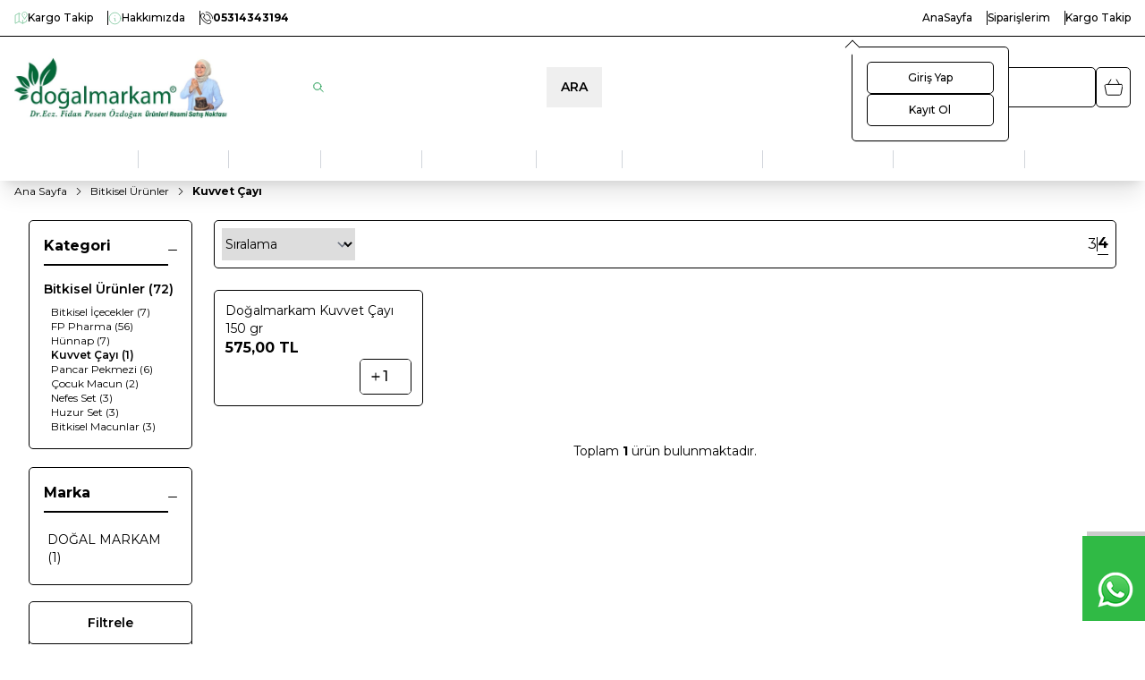

--- FILE ---
content_type: text/html; charset=UTF-8
request_url: https://www.dogalmarkam.com/kuvvet-cayi
body_size: 36172
content:
<!DOCTYPE html>
<html lang="tr-TR" dir="ltr">
	<head>
	<meta charset="utf-8" />
<title>Kuvvet Çayı</title>
<meta name="description" content="Kuvvet Çayı" />
<meta name="copyright" content="T-Soft E-Ticaret Sistemleri" />
<meta name="robots" content="index,follow" /><link rel="canonical" href="https://www.dogalmarkam.com/kuvvet-cayi" />
            <meta property="og:image" content="https://www.dogalmarkam.com/Data/img/category/2/tr_img_1_742.svg"/>
            <meta name="twitter:image" content="https://www.dogalmarkam.com/Data/img/category/2/tr_img_1_742.svg" />
            <meta property="og:type" content="category" />
            <meta property="og:title" content="Kuvvet Çayı" />
            <meta property="og:description" content="Kuvvet Çayı" />
            <meta property="og:url" content="https://www.dogalmarkam.com/kuvvet-cayi" />
            <meta property="og:site_name" content="https://www.dogalmarkam.com/" />
            <meta name="twitter:card" content="summary" />
            <meta name="twitter:title" content="Kuvvet Çayı" />
            <meta name="twitter:description" content="Kuvvet Çayı" />
	<meta name="viewport" content="width=device-width, initial-scale=1.0, maximum-scale=5.0, user-scalable=yes">
    <meta name="csrf-token" content="SFru36Yn5PyvCD0kRgEbxbJPkTHFlHYGQs0SeVXg">
    <link type="text/css" rel="preload" href="https://www.dogalmarkam.com/resources/assets/css/swiper.min.css?v=1766398816" as="style" onload="this.onload=null;this.rel='stylesheet'">
	<link type="text/css" rel="preload" href="https://www.dogalmarkam.com/resources/assets/css/lightgallery.min.css?v=1766398816" as="style" onload="this.onload=null;this.rel='stylesheet'">

			<link type="text/css" rel="stylesheet" href="https://www.dogalmarkam.com/resources/assets/css/main.min.css?v=1766398816">
	
    



<link rel="preconnect" href="https://fonts.gstatic.com" crossorigin>
<link rel="preload" as="style" href="https://fonts.googleapis.com/css?family=Montserrat:100,200,300,400,500,600,700,800,900&display=swap">
<link href="https://fonts.googleapis.com/css?family=Montserrat:100,200,300,400,500,600,700,800,900&display=swap" rel="stylesheet" media="print" onload="this.media='all'">
<noscript>
    <link href="https://fonts.googleapis.com/css?family=Montserrat:100,200,300,400,500,600,700,800,900&display=swap" rel="stylesheet">
</noscript>
			<link rel="shortcut icon" href="//www.dogalmarkam.com/Data/EditorFiles/site-alt-kisim/mcith/32x32-favicon.png">
	
	<style>
		.aspect-product {
			display: flex;
			align-items: center;
			justify-content: center;
			aspect-ratio: 1/1.0;
		}
	</style>

	<script src="https://www.dogalmarkam.com/theme/v5/js/callbacks.js?v=1766398816" ></script>
	<script src="https://www.dogalmarkam.com/js/tsoftapps/v5/header.js?v=1766398816" ></script>
	<script>
    window['PRODUCT_DATA'] = [];

    const E_EXPORT_ACTIVE = 0;
    const CART_DROPDOWN_LIST = true;
    const ENDPOINT_PREFIX = '';
    const SETTINGS = {"KVKK_REQUIRED":1,"NEGATIVE_STOCK":0,"DYNAMIC_LOADING_SHOW_BUTTON":0,"IS_COMMENT_RATE_ACTIVE":0,"SENTRY_IO_ACTIVE":0};
    try {
        var PAGE_TYPE = 'category';
        var PAGE_ID = '2';
        var ON_PAGE_READY = [];
        var MEMBER_INFO = {"ID":0,"CODE":"","FIRST_NAME":"","BIRTH_DATE":"","GENDER":"","LAST_NAME":"","MAIL":"","MAIL_HASH":"","GROUP":0,"TRANSACTION_COUNT":0,"REPRESENTATIVE":"","KVKK":-1};
        var IS_VENDOR = '';
        var MOBILE_ACTIVE = 1;
        var CART_INFO = {"COUNT":0,"TOTAL":null};
        var CART_COUNT = CART_INFO.COUNT || 0;
        var CART_TOTAL = CART_INFO.TOTAL || 0;
        var LANGUAGE = 'tr';
        var CURRENCY = 'TL';
        var SEP_DEC = ',';
        var SEP_THO = '.';
        var DECIMAL_LENGTH = 0;
        var THEME_VERSION = 'os2';
       // var SERVICE_INFO = {"day":null,"time":null,"timeStart":"","timeEnd":null};
        var CART_CSRF_TOKEN = '1e8deb99967dbd8ba8bbf5cfdc54047d087b7140b36e863084f955d1b7209a4b';
        var CSRF_TOKEN = 'HoIzKJODvJ4XYvBBhj8JarqjCTl0OFblVFORhRSm1I8=';
        /*notActive*/
    }
    catch(err) { }
</script>
	
<script type="application/ld+json">
{"@context":"https:\/\/schema.org","@type":"ItemList","itemListElement":[{"@context":"https:\/\/schema.org","@type":"ListItem","position":1,"description":"","item":{"@context":"https:\/\/schema.org","@type":"Product","name":"Doğalmarkam Kuvvet Çayı 150 gr","image":["https:\/\/www.dogalmarkam.com\/dogalmarkam-kuvvet-cayi-150-gr-kuvvet-cayi-dogal-markam-5950-48-O.jpg"],"description":"","sku":"T4865","category":"Bitkisel Ürünler > Kuvvet Çayı","productId":"4865","mpn":"8684122290765","url":"#4865","brand":{"@context":"https:\/\/schema.org","@type":"Brand","name":"DOĞAL MARKAM"},"offers":{"@context":"https:\/\/schema.org","@type":"Offer","url":"https:\/\/www.dogalmarkam.com\/dogalmarkam-kuvvet-cayi-150-gr","priceCurrency":"TRY","price":"575.00","priceValidUntil":"2026-02-01","availability":"https:\/\/schema.org\/InStock","itemCondition":"https:\/\/schema.org\/NewCondition"}}}]}
</script>
<script>PRODUCT_DATA.push(JSON.parse('{\"id\":\"4865\",\"name\":\"Do\\u011falmarkam Kuvvet \\u00c7ay\\u0131 150 gr\",\"code\":\"T4865\",\"supplier_code\":\"4865\",\"sale_price\":\"569.30693069307\",\"total_base_price\":575,\"total_sale_price\":575,\"vat\":1,\"subproduct_code\":\"\",\"subproduct_id\":0,\"price\":569.30693069307,\"total_price\":575,\"available\":true,\"category_ids\":\"742\",\"barcode\":\"8684122290765\",\"subproduct_name\":\"\",\"image\":\"https:\\/\\/www.dogalmarkam.com\\/dogalmarkam-kuvvet-cayi-150-gr-kuvvet-cayi-dogal-markam-5950-48-O.jpg\",\"quantity\":76071,\"url\":\"\\/dogalmarkam-kuvvet-cayi-150-gr\",\"currency\":\"TL\",\"currency_target\":\"TL\",\"brand\":\"DO\\u011eAL MARKAM\",\"category\":\"Kuvvet \\u00c7ay\\u0131\",\"category_id\":\"742\",\"category_path\":\"Bitkisel \\u00dcr\\u00fcnler > \",\"model\":\"\",\"personalization_id\":null,\"variant1\":null,\"variant2\":null}'));
 CATEGORY_DATA = JSON.parse('{\"path\":\"Bitkisel \\u00dcr\\u00fcnler > Kuvvet \\u00c7ay\\u0131\",\"id\":\"742\",\"name\":\"Kuvvet \\u00c7ay\\u0131\",\"code\":\"T742\"}');</script><!-- Global site tag (gtag.js) - Google Analytics -->
<script async src="https://www.googletagmanager.com/gtag/js?id=G-N7T56FG045"></script>
<script>
window.dataLayer = window.dataLayer || [];
function gtag(){dataLayer.push(arguments);}
gtag('js', new Date());
gtag('config', 'G-N7T56FG045');
</script><meta name="google-site-verification" content="3IMyqN5m1io0hRKCCXOWJL3bZCP30n93EVddoYDnIt8" /><meta name="facebook-domain-verification" content="i8gf65du3yae78jm2uysafn6ihpca7" />
<!-- Meta Pixel Code -->
<script>
!function(f,b,e,v,n,t,s)
{if(f.fbq)return;n=f.fbq=function(){n.callMethod?
n.callMethod.apply(n,arguments):n.queue.push(arguments)};
if(!f._fbq)f._fbq=n;n.push=n;n.loaded=!0;n.version='2.0';
n.queue=[];t=b.createElement(e);t.async=!0;
t.src=v;s=b.getElementsByTagName(e)[0];
s.parentNode.insertBefore(t,s)}(window, document,'script',
'https://connect.facebook.net/en_US/fbevents.js');
fbq('init', '476424452051553');
fbq('track', 'PageView');
</script>
<noscript><img height="1" width="1" style="display:none"
src="https://www.facebook.com/tr?id=476424452051553&ev=PageView&noscript=1"
/></noscript>
<!-- End Meta Pixel Code --><meta name="google-site-verification" content="F89WtLbd4IBOThobMPBZL5u_4INVGjibIp_KdOO1ZRk" /><script>
    if(typeof  window.FB_EVENT_ID == 'undefined'){
        window.FB_EVENT_ID = "fb_" + new Date().getTime();
    }
</script><script type="text/javascript">

    function detectmobWP() {
        if (navigator.userAgent.match(/Android/i)
                || navigator.userAgent.match(/webOS/i)
                || navigator.userAgent.match(/iPhone/i)
                || navigator.userAgent.match(/iPad/i)
                || navigator.userAgent.match(/iPod/i)
                || navigator.userAgent.match(/BlackBerry/i)
                || navigator.userAgent.match(/Windows Phone/i)
        ) {
            return true;
        } else {
            return false;
        }
    }
    document.addEventListener('DOMContentLoaded', () => {
        // LANGUAGE SETTINGS
        var language_content = JSON.parse('{"phone_number":{"tr":"905314343194"},"static_message":{"tr":"Merhaba! Bilgi almak istiyorum"},"banner_title":{"tr":"Whatsapp İletişim Hattı"},"banner_message":{"tr":"İletişime geçmek için hemen tıklayınız"},"button_text":{"tr":"Tıklayınız"}}');
        var current_lang = window.LANGUAGE;

        var phone_number = '905314343194';
        if (typeof language_content.phone_number[current_lang] != 'undefined' && language_content.phone_number[current_lang] != "") {
            phone_number = language_content.phone_number[current_lang];
        }

        var url = "https://api.whatsapp.com/send?phone=" + phone_number + "&text=";

        var banner_title = 'Whatsapp İletişim Hattı';
        if (typeof language_content.banner_title[current_lang] != 'undefined' && language_content.banner_title[current_lang] != "") {
            banner_title = language_content.banner_title[current_lang];
        }
        document.querySelector('#professional-whatsapp-passive.wp-app').innerHTML = banner_title;

        var banner_message = 'İletişime geçmek için hemen tıklayınız';
        if (typeof language_content.banner_message[current_lang] != 'undefined' && language_content.banner_message[current_lang] != "") {
            banner_message = language_content.banner_message[current_lang];
        }
        document.querySelector('#whatsapp-text.wp-app').innerHTML = banner_message;

        var static_message = 'Merhaba! Bilgi almak istiyorum';
        if (typeof language_content.static_message[current_lang] != 'undefined' && language_content.static_message[current_lang] != "") {
            static_message = language_content.static_message[current_lang];
        }
        url += static_message;
        document.querySelector("#whatsapp-link.wp-app").href = url;

        var button_text = 'Tıklayınız';
        if (typeof language_content.button_text[current_lang] != 'undefined' && language_content.button_text[current_lang] != "") {
            button_text = language_content.button_text[current_lang];
        }
        document.querySelector('#whatsapp-link.wp-app').innerHTML = button_text;
        // LANGUAGE SETTINGS END

        if (detectmobWP() == false) {
            document.querySelector('#whatsapp-link').href = document.querySelector('#whatsapp-link').href.replace('api', 'web')
        }

        show('#professional-whatsapp-passive');
        hide('#professional-whatsapp-active');

        document.querySelector('#professional-whatsapp-passive').addEventListener('click', function () {
            show('#professional-whatsapp-active');
            addClass('#whatsapp-wrap','active');
        });

        document.querySelector('#whatsapp-close').addEventListener('click', function () {
            show('#professional-whatsapp-passive');
            hide('#professional-whatsapp-active');
            removeClass('#whatsapp-wrap','active');
        });

        if (PAGE_TYPE === 'product') {

            var str = document.getElementById('whatsapp-link').href;
            str = str.substr(0, str.indexOf('text=') + 5);
            document.getElementById('whatsapp-link').href = str + location.href;
        }

        function show(el){
            document.querySelector(el).style.display = "block";
        }
        function hide(el){
            document.querySelector(el).style.display = "none";
        }
        function addClass(el,class_name){
            document.querySelector(el).classList.add(class_name)
        }
        function removeClass(el,class_name){
            document.querySelector(el).classList.remove(class_name)
        }
    });


</script>

<style type="text/css">
    #whatsapp-wrap {
        position: fixed;
        top: calc(50% - 200px);
        right: 0;
        overflow: visible;
        z-index: 10000;
    }

    #professional-whatsapp-passive {
        position: absolute;
        top: 10px;
        right: 0;
        width: 40px;
        height: 70px;
        line-height: 70px;
        font-size: 15px;
        color: #fff;
        padding-right: 15px;
        padding-left: 80px;
        background: #30ba45;
        box-shadow: 5px 5px 0px 0 rgba(0, 0, 0, .2);
        -webkit-transition-duration: .5s;
        -ms-transition-duration: .5s;
        transition-duration: .5s;
        -webkit-transform-origin: right bottom;
        -ms-transform-origin: right bottom;
        transform-origin: right bottom;
        -webkit-transform: rotate(-90deg);
        -ms-transform: rotate(-90deg);
        transform: rotate(-90deg);
        cursor: pointer;
        direction: ltr;
        z-index: 33;
    }

    #professional-whatsapp-passive:before {
        content: '';
        position: absolute;
        top: 0;
        left: 0;
        width: 70px;
        height: 70px;
        background: url('https://storage.tsoftapps.com/uploads/images/aYtVEC5C3oxz3SdGErWZg3nb5uJCIR9opf7OiiU3.png') no-repeat 17px center;
        -webkit-transform: rotate(90deg);
        -ms-transform: rotate(90deg);
        transform: rotate(90deg);
    }

    #whatsapp-wrap.active #professional-whatsapp-passive {
        right: -290px;
    }

    #professional-whatsapp-active {
        display: none;
        position: absolute;
        top: 65px;
        right: 0px;
        width: 250px;
        height: 290px;
        text-align: center;
        background: #30ba45;
        box-shadow: 5px 5px 0px 0 rgba(0, 0, 0, .2);
    }

    #whatsapp-wrap.active #professional-whatsapp-active {
        right: 0;
    }

    #whatsapp-close {
        float: left;
        width: 100%;
        padding: 10px 15px;
        box-sizing: border-box;
        color: #fff;
        text-align: left;
        cursor: pointer;
    }

    #whatsapp-text {
        float: left;
        width: 100%;
        font-size: 21px;
        color: #fff;
        text-transform: capitalize;
        padding-top: 80px;
        background: url('https://storage.tsoftapps.com/uploads/images/Be2a4TY06ibH3Zv5aft1UXr7dxREx7mte7GJAO5d.png') no-repeat center 0;
        margin: 20px 0 30px;
    }

    #whatsapp-link {
        display: inline-block;
        width: 150px;
        line-height: 35px;
        font-size: 21px;
        color: #fff;
        border: 2px solid #fff;
        border-radius: 2px;
    }

    @media screen and (max-width: 769px) {
        #whatsapp-wrap {
            top: calc(50% - 150px);
        }

        #professional-whatsapp-passive {
            width: 0;
            height: 40px;
            line-height: 40px;
            padding-right: 0;
            padding-left: 40px;
            overflow: hidden;
        }

        #professional-whatsapp-passive:before {
            width: 40px;
            height: 40px;
            background-size: 50%;
            background-position: 10px center;
        }

        #professional-whatsapp-active {
            top: 40px;
            height: 250px;
        }

        #whatsapp-text {
            line-height: 22px;
            font-size: 18px;
            padding-top: 70px;
            margin: 10px 0 20px;
        }
    }
</style>
<span id='whatsapp-wrap'>
    <span class="ease wp-app" id='professional-whatsapp-passive'></span>
    <span class="ease wp-app" id='professional-whatsapp-active'>
        <span id='whatsapp-close'>x</span>
        <span id='whatsapp-text' class="wp-app"></span>
        <a target='_blank' href="" id="whatsapp-link" class="wp-app"></a>
    </span>
</span><meta name="facebook-domain-verification" content="bm27xf62ate63r8mn9bzddhdhi9lk8" /><!-- T-Soft Apps - V5 - Facebook Dönüşümler API - Tracking Code Head Start -->
<script>
    if(typeof  window.FB_EVENT_ID == 'undefined'){
        window.FB_EVENT_ID = "fb_" + new Date().getTime();
    }
</script>
<!-- T-Soft Apps - V5 - Facebook Dönüşümler API - Tracking Code Head End --><style>
#professional-whatsapp-passive{
width: 0px !important;
font-size: 0px !important;
margin-top: 359px!important;
 background-image: url('https://www.dogalmarkam.com/Data/EditorFiles/whatpsapp-ikon.png');
 }
</style>

	</head>		<body class="page-2">
		        <script src="https://dogalmarkam.hellosmpl.com/on.js" async></script><!-- T-Soft Apps - Facebook Pixel - Tracking Code Start -->
<script>
    !function (f, b, e, v, n, t, s) {
        if (f.fbq) return;
        n = f.fbq = function () {
            n.callMethod ?
                    n.callMethod.apply(n, arguments) : n.queue.push(arguments)
        };
        if (!f._fbq) f._fbq = n;
        n.push = n;
        n.loaded = !0;
        n.version = '2.0';
        n.agent = 'pltsoft';
        n.queue = [];
        t = b.createElement(e);
        t.async = !0;
        t.src = v;
        s = b.getElementsByTagName(e)[0];
        s.parentNode.insertBefore(t, s)
    }(window,
            document, 'script', 'https://connect.facebook.net/en_US/fbevents.js');

    var FACEBOOK_APP = {
        pixelId: '986332360046149',
        identifier: 'product_id',
        withVat: '1',
        currency: window.CURRENCY === 'TL' ? 'TRY' : window.CURRENCY,
        member: {
            fn: window.MEMBER_INFO.FIRST_NAME,
            ln: window.MEMBER_INFO.LAST_NAME,
            em: window.MEMBER_INFO.MAIL_HASH_SHA,
            external_id: window.MEMBER_INFO.ID > 0 ? window.MEMBER_INFO.ID : null,
            ge: window.MEMBER_INFO.GENDER,
            db: window.MEMBER_INFO.BIRTH_DATE,
            country: window.MEMBER_INFO.MEMBER_COUNTRY,
            ct: window.MEMBER_INFO.MEMBER_CITY,
            zp: window.MEMBER_INFO.MEMBER_ZIP_CODE,
            ph : window.MEMBER_INFO.PHONE,
        },
        keyMap: {
            'product': {
                'product_code': 'code',
                'product_id': 'id',
            },
            'cart': {
                'product_code': 'PRODUCT_CODE',
                'product_id': 'ID',
            },
            'order': {
                'product_code': 'code',
                'product_id': 'identifier',
            },
            'category': {
                'product_code': 'code',
                'product_id': 'id',
            }
        },
        track: (pageType, obj) => {
            fbq('track', pageType, {...obj}, {eventID: pageType + '_' + window.FB_EVENT_ID});

        },
        setMember: () => {
                for (const [key, value] of Object.entries(FACEBOOK_APP.member)) {
                    if (value === undefined || value === '') {
                        FACEBOOK_APP.member[key] = null;
                    }
                }

            if (FACEBOOK_APP.member.ph !== null){
                FACEBOOK_APP.member.ph = FACEBOOK_APP.member.ph.replace(/\D/g, '')
            }
        },
        run: () => {
            if (window.PAGE_TYPE === 'other' && document.location.href.indexOf('&mail=') > 0) {
                return false;
            }
            FACEBOOK_APP.setMember();
            FACEBOOK_APP.setFbclid();
            FACEBOOK_APP.withVat = FACEBOOK_APP.withVat === '1';

            // FACEBOOK_APP.pixelId olarak almadık, extension hata fırlatıyor.
            fbq('init', '986332360046149', FACEBOOK_APP.member);
            fbq('track', 'PageView', {}, {eventID: 'PageView_' + window.FB_EVENT_ID});

            FACEBOOK_APP.productDetail();
            FACEBOOK_APP.pageCategory();
            FACEBOOK_APP.pageSearch();
            FACEBOOK_APP.orderApprove();
            FACEBOOK_APP.addToCart();
            FACEBOOK_APP.orderPayment();
            FACEBOOK_APP.wishList();
            FACEBOOK_APP.pageCart();
            FACEBOOK_APP.sign();
        },
        setFbclid: () => {
            const params = new URL(location.href).searchParams;
            const urlFbclid = params.get("fbclid");

            if (urlFbclid) {
                TSOFT_APPS_LIBS.set.cookie('fbclid', urlFbclid, 90)
                TSOFT_APPS_LIBS.set.cookie('fbclid_time', Date.now(), 90)
                TSOFT_APPS_LIBS.set.cookie('fbp_random_key', Math.floor(1000000000 + Math.random() * 9000000000), 90)
            }
            const fbclid = TSOFT_APPS_LIBS.get.cookie('fbclid')
            if (fbclid) {
                FACEBOOK_APP.member.fbc = "fb.1." + TSOFT_APPS_LIBS.get.cookie('fbclid_time') + "." + fbclid;
                FACEBOOK_APP.member.fbp = "fb.1." + TSOFT_APPS_LIBS.get.cookie('fbclid_time') + "." + TSOFT_APPS_LIBS.get.cookie('fbp_random_key');
            }
        },
        productDetail: () => {
            TSOFT_APPS.product.detail.callback.push(function () {
                let products = window.PRODUCT_DATA[0];
                const pkey = FACEBOOK_APP.keyMap['product'][FACEBOOK_APP.identifier];
                let ckey = (pkey === 'code' && typeof products.subproduct_code != 'undefined' && products.subproduct_code != '') ? 'subproduct_code' : pkey;
                let productKey = products[ckey];
                if (FACEBOOK_APP.identifier === 'product_id'){
                    productKey = parseInt(productKey);
                }
                FACEBOOK_APP.track('ViewContent', {
                            content_name: products.name,
                            content_category: products.category,
                            content_ids: [productKey],
                            content_type: 'product',
                            value: FACEBOOK_APP.withVat ? products.total_sale_price : products.sale_price,
                            currency: FACEBOOK_APP.currency
                        }
                );
            })
        },
        pageCategory: () => {
            TSOFT_APPS.page.category.callback.push((category, products) => {
                FACEBOOK_APP.track('ViewCategory', {
                            content_name: category.name,
                            content_type: 'product',
                            content_ids: products.slice(0, 20).map((product) => {
                                return product[FACEBOOK_APP.keyMap['category'][FACEBOOK_APP.identifier]];
                            }),
                        }
                );
            })
        },
        pageSearch: () => {
            TSOFT_APPS.page.search.callback.push((searchWord, product) => {
                FACEBOOK_APP.track('Search', {search_string: searchWord});
            })
        },
        orderApprove: () => {
            TsoftAppsOrderApproveCallback(function (approveOrderData) {
                const pkey = FACEBOOK_APP.keyMap['order'][FACEBOOK_APP.identifier];
                let productArr = [];
                let contentArr = approveOrderData.products.map((product) => {
                    let ckey = (pkey === 'code' && typeof product.subproduct_code != 'undefined' && product.subproduct_code !== '') ? 'subproduct_code' : pkey;

                    var pkey = product[ckey];
                    if (FACEBOOK_APP.identifier === 'product_id'){
                        pkey = parseInt(pkey);
                    }

                    productArr.push(pkey);
                    return {
                        id: pkey,
                        quantity: product.quantity,
                    }
                });
                FACEBOOK_APP.track('Purchase', {
                    value: (FACEBOOK_APP.withVat ? approveOrderData.amount : approveOrderData.amount_without_vat).toFixed(2),
                    currency: approveOrderData.currency === 'TL' ? 'TRY' : approveOrderData.currency,
                    content_type: 'product',
                    content_ids: productArr,
                    contents: contentArr
                });

            })
        },
        addToCart: () => {
            TSOFT_APPS.cart.callback.add.push(function (r) {
                const pkey = FACEBOOK_APP.keyMap['cart'][FACEBOOK_APP.identifier];
                let results = Array.isArray(r) ? r : [r];
                results = results.filter((result) => {
                    return !([-1, 0].includes(result.status))
                });
                results.forEach((result) => {
                    FACEBOOK_APP.track('AddToCart', {
                        contents: [{
                            id: result.addedProduct[pkey === 'PRODUCT_CODE' ? 'sku' : 'id'],
                            quantity: result.quantity,
                        }],
                        content_ids: [result.addedProduct[pkey === 'PRODUCT_CODE' ? 'sku' : 'id']],
                        content_type: 'product',
                        value: parseFloat(result.addedProduct.price).toFixed(2), // 1.500,2 => 1500.20
                        // value: parseFloat(result.totalPrice.replace('.', '').replace(',', '.')).toFixed(2), // 1.500,2 => 1500.20
                        currency: FACEBOOK_APP.currency
                    });
                });
            })
        },
        orderPayment: () => {
            TsoftAppsOrderPaymentCallback(async function (params) {
                const pkey = FACEBOOK_APP.keyMap['cart'][FACEBOOK_APP.identifier];
                await TSOFT_APPS.get.cart.load();
                const cartLoad = await TSOFT_APPS.get.result.cart.load;

                if (cartLoad === null || cartLoad.PRODUCTS.length === 0) {
                    return false;
                }
                const categories = cartLoad.PRODUCTS.map((product) => {
                    return product.CATEGORY_NAME;
                });
                const contents = cartLoad.PRODUCTS.map((product) => {
                    const ckey = (pkey === 'PRODUCT_CODE' && typeof product.VARIANT_CODE != 'undefined' && product.VARIANT_CODE !== '') ? 'VARIANT_CODE' : pkey;
                    return {
                        id: product[ckey],
                        quantity: product.COUNT
                    };
                });
                FACEBOOK_APP.track('AddPaymentInfo', {
                    contents,
                    currency: cartLoad.TARGET_CURRENCY === 'TL' ? 'TRY' : cartLoad.TARGET_CURRENCY,
                    value: (FACEBOOK_APP.withVat ? cartLoad.PRICE_GENERAL : cartLoad.PRICE_TOTAL_SELL).toFixed(2),
                    content_category: categories.toString(),
                    content_type: 'product',
                });
            })
        },
        wishList: () => {
            TSOFT_APPS.product.wishList.callback.add.push(function (r) {
                let results = Array.isArray(r) ? r : [r];
                results = results.filter((result) => {
                    return !([-1, 0].includes(result.status))
                });
                results.forEach((result) => {
                    const priceValue = parseFloat(result.data?.price?.replace(',', '') ?? '0').toFixed(2);
                    FACEBOOK_APP.track('AddToWishlist', {
                        content_ids: [result.data?.code],
                        content_type: 'product',
                        value: priceValue,
                        currency: FACEBOOK_APP.currency
                    });
                });
            })
        },
        pageCart: () => {
            TSOFT_APPS.page.cart.callback.push(async function (data) {
                const pkey = FACEBOOK_APP.keyMap['cart'][FACEBOOK_APP.identifier];
                await TSOFT_APPS.get.cart.load();
                const cartLoad = await TSOFT_APPS.get.result.cart.load;
                if (cartLoad === null || cartLoad.PRODUCTS.length === 0) {
                    return false;
                }

                const categories = cartLoad.PRODUCTS.map((product) => {
                    return product.CATEGORY_NAME;
                });

                const content_ids = [];
                const contents = cartLoad.PRODUCTS.map((product) => {
                    const ckey = (pkey === 'PRODUCT_CODE' && typeof product.VARIANT_CODE != 'undefined' && product.VARIANT_CODE !== '') ? 'VARIANT_CODE' : pkey;
                    content_ids.push(product[ckey]);
                    return {
                        id: product[ckey],
                        quantity: product.COUNT
                    };
                });

                FACEBOOK_APP.track('InitiateCheckout', {
                    contents,
                    content_ids,
                    currency: (cartLoad.TARGET_CURRENCY === 'TL' ? 'TRY' : cartLoad.TARGET_CURRENCY),
                    value: (FACEBOOK_APP.withVat ? cartLoad.PRICE_GENERAL : cartLoad.PRICE_TOTAL_SELL).toFixed(2),
                    num_items: cartLoad.PRODUCTS.length,
                    content_category: categories.toString(),
                    content_type: 'product',
                });

            })
        },
        sign: () => {
            if (window.PAGE_TYPE === 'memberConfirmation'){
                FACEBOOK_APP.track('CompleteRegistration', {
                    status: true,
                    currency: FACEBOOK_APP.currency,
                    value: '0.00'
                });
            }
        }
    }
    console.log("LOG", FACEBOOK_APP.pixelId)
    FACEBOOK_APP.run();
</script>
<!-- T-Soft Apps - Facebook Pixel - Tracking Code Start --><!-- T-Soft Apps - V5 - Facebook Dönüşümler API - Tracking Code Body Start -->
<script>
    var FB_CONVERSION_APP = {
        pixelId: '986332360046149',
        withVat: 'true',
        identifier: 'product_id',
        sendMember: 'true',
        currency: window.CURRENCY === 'TL' ? 'TRY' : window.CURRENCY,
        member: {
            fn: window.MEMBER_INFO.FIRST_NAME,
            ln: window.MEMBER_INFO.LAST_NAME,
            em: window.MEMBER_INFO.MAIL_HASH_SHA,
            external_id: window.MEMBER_INFO.ID,
            ge: window.MEMBER_INFO.GENDER,
            db: window.MEMBER_INFO.BIRTH_DATE,
            country: window.MEMBER_INFO.MEMBER_COUNTRY,
            ct: window.MEMBER_INFO.MEMBER_CITY,
            zp: window.MEMBER_INFO.MEMBER_ZIP_CODE,
            ph: window.MEMBER_INFO.PHONE,
        },
        keyMap: {
            'product': {
                'product_code': 'code',
                'product_id': 'id',
            },
            'cart': {
                'product_code': 'PRODUCT_CODE',
                'product_id': 'ID',
            },
            'search': {
                'product_code': 'code',
                'product_id': 'id',
            },
            'order': {
                'product_code': 'code',
                'product_id': 'identifier',
            },
            'category': {
                'product_code': 'code',
                'product_id': 'id',
            }
        },
        fetch: async (data) => {
            const response = await fetch('/Diger/Apps/Facebook.php', {
                method: "POST",
                headers: {
                    'Content-Type': 'application/json'
                },
                redirect: 'follow',
                referrerPolicy: 'no-referrer',
                body: JSON.stringify({
                    track_data : {
                        ...data,
                        event_source_url: document.URL,
                        action_source: 'website',
                        event_id: data.event_name + '_' + FB_EVENT_ID,
                        user_data: FB_CONVERSION_APP.member
                    }
                })
            });
            return response.json();
        },
        iosDetect: () => {
            return [
                        'iPad Simulator',
                        'iPhone Simulator',
                        'iPod Simulator',
                        'iPad',
                        'iPhone',
                        'iPod'
                    ].includes(navigator.platform)
                    // iPad on iOS 13 detection
                    || (navigator.userAgent.includes("Mac") && "ontouchend" in document)
        },
        setMember: () => {
            if (window.MEMBER_INFO.ID > 0 && FB_CONVERSION_APP.sendMember === 'true') {
                for (const [key, value] of Object.entries(FB_CONVERSION_APP.member)) {
                    if (value === null || value === undefined || value === '') {
                        delete FB_CONVERSION_APP.member[key];
                    }
                }
                if (FB_CONVERSION_APP.member?.ph){
                    FB_CONVERSION_APP.member.ph = FB_CONVERSION_APP.member.ph.replace(/\D/g, '')
                }
                return FB_CONVERSION_APP.member;
            } else {
                FB_CONVERSION_APP.member = {};
            }

        },
        setFbclid: () => {
            const params = new URL(location.href).searchParams;
            const urlFbclid = params.get("fbclid");

            if (urlFbclid) {
                TSOFT_APPS_LIBS.set.cookie('fbclid', urlFbclid, 90)
                TSOFT_APPS_LIBS.set.cookie('fbclid_time', Date.now(), 90)
                TSOFT_APPS_LIBS.set.cookie('fbp_random_key', Math.floor(1000000000 + Math.random() * 9000000000), 90)
            }
            const fbclid = TSOFT_APPS_LIBS.get.cookie('fbclid')
            if (fbclid) {
                FB_CONVERSION_APP.member.fbc = "fb.1." + TSOFT_APPS_LIBS.get.cookie('fbclid_time') + "." + fbclid;
                FB_CONVERSION_APP.member.fbp = "fb.1." + TSOFT_APPS_LIBS.get.cookie('fbclid_time') + "." + TSOFT_APPS_LIBS.get.cookie('fbp_random_key');
            }
        },
        run: () => {

            if (!FB_CONVERSION_APP.iosDetect() || (window.PAGE_TYPE === 'other' && document.location.href.indexOf('&mail=') > 0)) {
                return false;
            }

            FB_CONVERSION_APP.setMember();
            FB_CONVERSION_APP.setFbclid();

            FB_CONVERSION_APP.fetch({
                event_name: 'PageView',
            });

            FB_CONVERSION_APP.productDetail();
            FB_CONVERSION_APP.pageCategory();
            FB_CONVERSION_APP.pageSearch();
            FB_CONVERSION_APP.orderApprove();
            FB_CONVERSION_APP.addToCart();
            FB_CONVERSION_APP.orderPayment();
            FB_CONVERSION_APP.wishList();
            FB_CONVERSION_APP.pageCart();
            FB_CONVERSION_APP.sign();
        },
        productDetail: () => {
            TSOFT_APPS.product.detail.callback.push(function () {
                let product = window.PRODUCT_DATA[0];
                const pkey = FB_CONVERSION_APP.keyMap['product'][FB_CONVERSION_APP.identifier];
                let ckey = (pkey === 'code' && typeof product.subproduct_code != 'undefined' && product.subproduct_code !== '') ? 'subproduct_code' : pkey;
                FB_CONVERSION_APP.fetch({
                    event_name: 'ViewContent',
                    custom_data: {
                        content_name: product.name,
                        content_category: product.category,
                        currency: FB_CONVERSION_APP.currency,
                        content_ids: [product[ckey]],
                        content_type: 'product',
                        value: FB_CONVERSION_APP.withVat ? product.total_sale_price : product.sale_price,
                    }
                });
            })
        },
        pageCategory: () => {
            TSOFT_APPS.page.category.callback.push((category, products) => {
                FB_CONVERSION_APP.fetch({
                    event_name: 'ViewCategory',
                    custom_data: {
                        content_type: 'product',
                        content_name: category.name,
                        content_ids: products.slice(0, 20).map((product) => {
                            return product[FB_CONVERSION_APP.keyMap['category'][FB_CONVERSION_APP.identifier]];
                        }),
                        content_category: category.path
                    }
                });
            })
        },
        pageSearch: () => {
            TSOFT_APPS.page.search.callback.push((searchWord, product) => {
                FB_CONVERSION_APP.fetch({
                    event_name: 'Search',
                    custom_data: {
                        search_string: searchWord
                    }
                });
            })
        },
        orderApprove: () => {
            TsoftAppsOrderApproveCallback(function (approveOrderData) {
                const pkey = FB_CONVERSION_APP.keyMap['order'][FB_CONVERSION_APP.identifier];
                let productArr = [];
                let contentArr = approveOrderData.products.map((product) => {
                    let ckey = (pkey === 'code' && typeof product.subproduct_code != 'undefined' && product.subproduct_code !== '') ? 'subproduct_code' : pkey;
                    productArr.push(product[ckey]);
                    return {
                        id: product[ckey],
                        quantity: product.quantity,
                    }
                });
                FB_CONVERSION_APP.fetch({
                    event_name: 'Purchase',
                    custom_data: {
                        value: (FB_CONVERSION_APP.withVat ? approveOrderData.amount : approveOrderData.amount_without_vat).toFixed(2),
                        currency: approveOrderData.currency === 'TL' ? 'TRY' : approveOrderData.currency,
                        content_type: 'product',
                        content_ids: productArr,
                        contents: contentArr
                    }
                });
            })
        },
        addToCart: () => {
            TSOFT_APPS.cart.callback.add.push(function (r) {
                const pkey = FB_CONVERSION_APP.keyMap['cart'][FB_CONVERSION_APP.identifier];
                let results = Array.isArray(r) ? r : [r];
                results = results.filter((result) => {
                    return !([-1, 0].includes(result.status))
                });
                results.forEach((result) => {
                    FB_CONVERSION_APP.fetch({
                        event_name: 'AddToCart',
                        custom_data: {
                            contents: [{
                                id: result.addedProduct[pkey === 'PRODUCT_CODE' ? 'sku' : 'id'],
                                quantity: result.quantity,
                            }],
                            content_ids: [result.addedProduct[pkey === 'PRODUCT_CODE' ? 'sku' : 'id']],
                            content_type: 'product',
                            value: parseFloat(result.addedProduct.price).toFixed(2), // 1.500,2 => 1500.20
                            currency: FB_CONVERSION_APP.currency
                        },
                    });
                });
            })
        },
        orderPayment: () => {
            TsoftAppsOrderPaymentCallback(async function (params) {
                const pkey = FB_CONVERSION_APP.keyMap['cart'][FB_CONVERSION_APP.identifier];
                const cartLoad = await TSOFT_APPS.get.result.cart.load;
                const carts = await TSOFT_APPS.get.result.basket;

                const productIds = [];
                if (cartLoad.PRODUCTS.length === 0) {
                    return false;
                }
                const categories = carts.products.map((product) => {
                    return product.category;
                });
                const contents = cartLoad.PRODUCTS.map((product) => {
                    const ckey = (pkey === 'PRODUCT_CODE' && typeof product.VARIANT_CODE != 'undefined' && product.VARIANT_CODE !== '') ? 'VARIANT_CODE' : pkey;
                    productIds.push(product[ckey]);
                    return {
                        id: product[ckey],
                        quantity: product.COUNT
                    };
                });
                FB_CONVERSION_APP.fetch({
                    event_name: 'AddPaymentInfo',
                    custom_data: {
                        contents,
                        currency: cartLoad.TARGET_CURRENCY === 'TL' ? 'TRY' : cartLoad.TARGET_CURRENCY,
                        value: (FB_CONVERSION_APP.withVat ? cartLoad.PRICE_GENERAL : cartLoad.PRICE_TOTAL_SELL).toFixed(2),
                        content_category: categories.toString(),
                        content_type: 'product',
                        content_ids: productIds,
                        num_items: cartLoad.PRODUCTS.length,
                    }
                })
            })
        },
        wishList: () => {
            TSOFT_APPS.product.wishList.callback.add.push(function (r) {
                let results = Array.isArray(r) ? r : [r];
                results = results.filter((result) => {
                    return !([-1, 0].includes(result.status))
                });
                results.forEach((result) => {
                    FB_CONVERSION_APP.fetch({
                        event_name: 'AddToWishlist',
                        custom_data: {
                            content_ids: [result.data.code],
                            content_type: 'product',
                            value: parseFloat(result.data.price.replace(',', '')).toFixed(2),
                            currency: FB_CONVERSION_APP.currency
                        }
                    });
                });
            })
        },
        pageCart: () => {
            TSOFT_APPS.page.cart.callback.push(async function (data) {
                const pkey = FB_CONVERSION_APP.keyMap['cart'][FB_CONVERSION_APP.identifier];
                const cart = await TSOFT_APPS.get.result.basket;
                const cartLoad = await TSOFT_APPS.get.result.cart.load;

                if (cartLoad.PRODUCTS.length === 0) {
                    return false;
                }

                const categories = cart.products.map((product) => {
                    return product.category;
                });

                const content_ids = [];
                const contents = cartLoad.PRODUCTS.map((product) => {
                    const ckey = (pkey === 'PRODUCT_CODE' && typeof product.VARIANT_CODE != 'undefined' && product.VARIANT_CODE !== '') ? 'VARIANT_CODE' : pkey;
                    content_ids.push(product[ckey]);
                    return {
                        id: product[ckey],
                        quantity: product.COUNT
                    };
                });

                FB_CONVERSION_APP.fetch({
                    event_name: 'InitiateCheckout',
                    custom_data: {
                        contents,
                        content_ids,
                        currency: (cartLoad.TARGET_CURRENCY === 'TL' ? 'TRY' : cartLoad.TARGET_CURRENCY),
                        content_category: categories.toString(),
                        content_type: 'product',
                        num_items: cartLoad.PRODUCTS.length,
                        value: (FB_CONVERSION_APP.withVat ? cartLoad.PRICE_GENERAL : cartLoad.PRICE_TOTAL_SELL).toFixed(2),
                    },
                });
            })
        },
        sign: () => {
            TSOFT_APPS.page.tracking.sign.callback.push(function () {
                FB_CONVERSION_APP.fetch({
                    event_name: 'CompleteRegistration',
                    custom_data: {
                        status: true,
                        currency: FB_CONVERSION_APP.currency,
                        value: '0.00'
                    }
                });
            })
        }
    }
    FB_CONVERSION_APP.run();
</script>
<!-- T-Soft Apps - V5 - Facebook Dönüşümler API - Tracking Code Body End -->
		<input type="hidden" id="cookie-law" value="0">
		<div class="min-h-screen"><div class="grid grid-cols-12 gap-x-4 lg:gap-x-6 "><div class="col-span-12 sm:col-span-12 md:col-span-12 lg:col-span-12 xl:col-span-12 2xl:col-span-12 flex"><div class="w-full flex flex-wrap folders place-content-start"><div id="relation-1352" data-block-id="1352" data-theme-section="templates/29668110-8d32-4e28-ade4-1cb6fc497748/section/header/default.twig" class="w-full flex flex-wrap folder-header"><header class="w-full relative z-50 lg:mb-1 header text-sm leading-none"><div class="w-full hidden lg:flex font-medium text-xs border-b border-light relative z-20"><div class="w-full px-2 lg:px-4"><div class=" flex items-center py-3"><div class="w-3/4 flex"><div class="flex flex-wrap gap-4"><a class="flex border-light items-center gap-2 border-e border-r border-gray pe-4" href="/siparis-takip"><svg width="15" height="14" viewbox="0 0 15 14" fill="none" xmlns="http://www.w3.org/2000/svg"><path d="M11.5061 3.24999V3.25708" stroke="#8BCDA7" stroke-width="0.933277" stroke-linecap="round" stroke-linejoin="round"/><path d="M11.5058 8.20834L9.06834 4.66667C8.42004 3.47491 8.69719 1.98262 9.72822 1.1135C10.7593 0.244374 12.2524 0.244374 13.2835 1.1135C14.3145 1.98262 14.5916 3.47491 13.9433 4.66667L11.5058 8.20834" stroke="#8BCDA7" stroke-width="0.933277" stroke-linecap="round" stroke-linejoin="round"/><path d="M6.28303 2.36459L5.23839 1.83334L1.05981 3.95834V13.1667L5.23839 11.0417L9.41696 13.1667L13.5955 11.0417V9.62501" stroke="#8BCDA7" stroke-width="0.933277" stroke-linecap="round" stroke-linejoin="round"/><path d="M5.23811 1.83333V11.0417" stroke="#8BCDA7" stroke-width="0.933277" stroke-linecap="round" stroke-linejoin="round"/><path d="M9.41682 9.625V13.1667" stroke="#8BCDA7" stroke-width="0.933277" stroke-linecap="round" stroke-linejoin="round"/></svg><span>
									Kargo Takip
								</span></a><a class="flex border-light items-center gap-2 border-e border-r border-gray pe-4" href="/hakkimizda"><svg width="15" height="15" viewbox="0 0 15 15" fill="none" xmlns="http://www.w3.org/2000/svg"><circle cx="7.5" cy="7.5" r="6.375" stroke="#8BCDA7" stroke-width="0.885417" stroke-linecap="round" stroke-linejoin="round"/><path d="M7.50004 4.66667H7.50712" stroke="#8BCDA7" stroke-width="0.885417" stroke-linecap="round" stroke-linejoin="round"/><path d="M6.79163 7.5H7.49996V10.3333H8.20829" stroke="#8BCDA7" stroke-width="0.885417" stroke-linecap="round" stroke-linejoin="round"/></svg><span>
									Hakkımızda
								</span></a><a id="contact-info-phone-1352" class="flex border-light items-center gap-2" href="tel:05314343194"><svg width="14" height="14" viewbox="0 0 14 14" fill="none" xmlns="http://www.w3.org/2000/svg"><path d="M6.34847 2.58422C6.16253 2.58422 6.00429 2.72568 5.98753 2.91452C5.9693 3.11431 6.11659 3.29077 6.31638 3.30828L6.63502 3.33745L6.93981 3.38557L7.24023 3.45338L7.53481 3.54161L7.82356 3.6488L8.10502 3.77495L8.37699 3.92005L8.63875 4.08265L8.88885 4.26203L9.12655 4.45745L9.35113 4.6689L9.55894 4.89275L9.75218 5.12973L9.92937 5.37837L10.0891 5.63867L10.232 5.90919L10.3567 6.18773L10.4624 6.47503L10.5492 6.76816L10.6162 7.06639L10.6636 7.36827L10.6921 7.684C10.7088 7.87285 10.8671 8.01503 11.053 8.01503C11.064 8.01503 11.0749 8.0143 11.0858 8.01357C11.2856 7.99534 11.4329 7.81888 11.4147 7.61909L11.3855 7.29097L11.3826 7.26691L11.3316 6.9417L11.3272 6.91836L11.2543 6.59679L11.2484 6.57346L11.1551 6.25773L11.1471 6.2344L11.0333 5.92524L11.0246 5.90336L10.8897 5.60222L10.8795 5.58107L10.7256 5.2894L10.7139 5.26899L10.5411 4.98826L10.528 4.96784L10.337 4.69951L10.3224 4.68055L10.1146 4.42461L10.0985 4.40638L9.87396 4.16575L9.85719 4.14825L9.6151 3.92074L9.5976 3.9047L9.34093 3.69397L9.32197 3.67866L9.05146 3.48542L9.03177 3.4723L8.74959 3.29657L8.72844 3.2849L8.43532 3.12886L8.41344 3.11792L8.11084 2.98157L8.08823 2.97282L7.77687 2.85688L7.75427 2.84886L7.43563 2.75407L7.4123 2.74823L7.08854 2.67459L7.06448 2.67021L6.73636 2.61844L6.71229 2.61553L6.38126 2.58563C6.37032 2.5849 6.3594 2.58422 6.34847 2.58422ZM6.1195 6.40869e-06C5.93502 6.40869e-06 5.77826 0.140736 5.76148 0.327401C5.74325 0.525734 5.88981 0.700734 6.08741 0.718243L6.60439 0.76491L7.10532 0.844389L7.59969 0.955952L8.08605 1.10106L8.56147 1.27751L9.02377 1.48606L9.47147 1.72376L9.90241 1.99136L10.3144 2.28667L10.706 2.60897L11.0756 2.95678L11.4183 3.32502L11.7355 3.71512L12.0272 4.12563L12.2904 4.55366L12.5252 4.99845L12.7309 5.45782L12.9051 5.93031L13.0473 6.41228L13.1581 6.90373L13.2362 7.40031L13.2821 7.91291C13.2989 8.1003 13.4564 8.24103 13.6401 8.24103C13.6511 8.24103 13.662 8.2403 13.6729 8.23957C13.8705 8.22134 14.0171 8.04634 13.9989 7.84873L13.9522 7.32373L13.9493 7.3004L13.8676 6.77977L13.8625 6.75643L13.7473 6.24237L13.7408 6.21977L13.5913 5.71446L13.584 5.69186L13.4017 5.19749L13.3929 5.17562L13.1778 4.69437L13.1676 4.67323L12.9219 4.20729L12.9102 4.18687L12.6339 3.73771L12.6208 3.71803L12.316 3.28854L12.3014 3.26959L11.9689 2.86125L11.9529 2.84302L11.5941 2.4573L11.5773 2.44053L11.1909 2.07667L11.1726 2.06063L10.7629 1.72376L10.7439 1.70917L10.3122 1.39927L10.2925 1.38614L9.84119 1.10614L9.82004 1.09448L9.35119 0.844382L9.33005 0.834173L8.84587 0.616147L8.82327 0.607397L8.32597 0.422188L8.30263 0.414897L7.79367 0.26323L7.77107 0.256667L7.25264 0.139271L7.2293 0.134896L6.70503 0.0517715L6.68097 0.0488548L6.15233 0.00145833C6.14139 0.000729213 6.13044 6.40869e-06 6.1195 6.40869e-06ZM2.84705 2.33987H2.85872C2.97611 2.34206 3.09351 2.388 3.1832 2.47768L4.36663 3.66186C4.5409 3.8354 4.55987 4.10519 4.42423 4.30061L3.23278 6.05571C3.14892 6.17894 3.14528 6.33571 3.21236 6.45019V6.45092C3.7359 7.29601 4.38412 8.11779 5.13446 8.86732C5.13738 8.87096 5.1403 8.87388 5.1403 8.87388C5.87966 9.61106 6.68612 10.2498 7.51731 10.7682L7.52387 10.7725C7.58366 10.8141 7.65512 10.836 7.7295 10.836H7.73023C7.80461 10.836 7.88044 10.8141 7.94606 10.7689L9.69969 9.57817C9.78574 9.51838 9.88636 9.48848 9.98627 9.48848C10.1139 9.48848 10.2429 9.53807 10.3406 9.63578L11.527 10.8221C11.7115 11.0205 11.7013 11.3253 11.511 11.5148L9.99137 13.0337C9.83096 13.1897 9.62241 13.2677 9.41461 13.2677C9.36065 13.2677 9.30669 13.2626 9.25346 13.2517H9.25274C7.56837 12.9571 5.60621 11.9348 3.83567 10.1644C2.06598 8.39474 1.04221 6.43334 0.748396 4.74736C0.698813 4.48633 0.773917 4.2056 0.976633 4.00288C0.986841 3.99267 2.48673 2.48986 2.48673 2.48986C2.58516 2.39142 2.71569 2.33965 2.84694 2.33965L2.84705 2.33987ZM2.84049 1.61508H2.83757H2.83393C2.52257 1.61508 2.21341 1.73394 1.97569 1.96945C1.44851 2.49518 0.461208 3.48757 0.461208 3.48757C0.0864185 3.86163 -0.062336 4.37715 0.0236986 4.8606V4.86278C0.374426 6.79142 1.56661 8.92708 3.32023 10.6808L3.32606 10.6874C5.07096 12.4279 7.19211 13.6158 9.11123 13.9708C9.12144 13.973 9.12581 13.9738 9.12581 13.9738C9.21988 13.9913 9.31466 14 9.41018 14C9.80248 14 10.1948 13.8527 10.4974 13.5589L12.0345 12.0232C12.5091 11.5434 12.5062 10.7727 12.0301 10.2936L10.8503 9.11968C10.6126 8.87905 10.299 8.75947 9.9855 8.75947C9.74634 8.75947 9.50789 8.82874 9.30226 8.96728L7.79362 9.99031C7.77029 10.0064 7.74258 10.0144 7.7156 10.0144C7.68935 10.0144 7.6631 10.0064 7.63977 9.99177V9.99104C6.96893 9.5448 6.30029 9.00083 5.65644 8.35844L5.64696 8.34896C5.00238 7.70365 4.45769 7.03354 4.01072 6.36133C3.98009 6.31467 3.98009 6.25414 4.01144 6.20821L5.03447 4.7003C5.35531 4.22269 5.30426 3.56863 4.88207 3.14645L3.70811 1.97248C3.46821 1.73405 3.15401 1.61508 2.84049 1.61508Z" fill="currentColor"/></svg><span><strong dir="ltr">05314343194</strong></span></a></div></div><div class="w-1/4 flex justify-end"><ul class="flex flex-wrap items-center gap-4 [&_li>a]:flex [&_li>a]:items-center [&_li>a]:gap-1 [&_li>a:hover]:underline"><li class="[&:not(:last-child)]:pe-4 [&:not(:last-child)]:border-e [&:not(:last-child)]:border-r [&:not(:last-child)]:border-gray"><a id="menu-top-591352" href="https://www.dogalmarkam.com/anasayfa"   class="hover:underline "><img src="" alt="">AnaSayfa
										</a></li><li class="[&:not(:last-child)]:pe-4 [&:not(:last-child)]:border-e [&:not(:last-child)]:border-r [&:not(:last-child)]:border-gray"><a id="menu-top-601352" href="https://www.dogalmarkam.com/uye-siparisleri"   class="hover:underline "><img src="" alt="">Siparişlerim
										</a></li><li class="[&:not(:last-child)]:pe-4 [&:not(:last-child)]:border-e [&:not(:last-child)]:border-r [&:not(:last-child)]:border-gray"><a id="menu-top-1091352" href="https://www.dogalmarkam.com/siparis-takip"   class="hover:underline "><img src="" alt="">Kargo Takip
										</a></li></ul></div></div></div></div><div class="w-full" data-toggle="sticky"><div class="w-full bg-white relative z-10"><div class="w-full px-2 lg:px-4"><div class="flex flex-wrap items-center justify-between py-2 lg:py-4 [.sticky-active_&]:py-2"><div class="flex items-center lg:hidden me-1"><span id="mobile-menu-btn-1352" class="flex items-center p-1 font-bold cursor-pointer rounded-custom" data-drawer-target="#mobile-menu-1352" data-toggle="drawer"><svg xmlns="http://www.w3.org/2000/svg" width="25" height="25" fill="currentColor" viewbox="0 0 16 16"><path fill-rule="evenodd" d="M2.5 12a.5.5 0 0 1 .5-.5h10a.5.5 0 0 1 0 1H3a.5.5 0 0 1-.5-.5m0-4a.5.5 0 0 1 .5-.5h10a.5.5 0 0 1 0 1H3a.5.5 0 0 1-.5-.5m0-4a.5.5 0 0 1 .5-.5h10a.5.5 0 0 1 0 1H3a.5.5 0 0 1-.5-.5"/></svg></span></div><div class="max-w-40 lg:max-w-60 flex flex-1 sm:flex-none"><a href="https://www.dogalmarkam.com/" id="logo" aria-label=""><img src="https://dogalmarkam.com/Data/EditorFiles/yeni-fidan-logo-1070X307.jpg" alt="Site Logo" /></a></div><div class="w-full lg:w-[570px] flex justify-center items-center mt-2 lg:mt-0 order-last lg:-order-none [.sticky-down_&]:hidden [.live-search-active_&]:!flex lg:[.sticky-down_&]:flex"><form id="search-form-1352" action="/arama" method="get" novalidate autocomplete="off" class="w-full max-w-[570px] relative" data-licence="1"  data-toggle="live-search" ><div class="w-full relative"><div class="absolute inset-y-0 start-3 flex items-center pointer-events-none"><svg width="14" height="15" viewbox="0 0 14 15" fill="none" xmlns="http://www.w3.org/2000/svg"><ellipse cx="5.83334" cy="6.45022" rx="4.08334" ry="3.82466" stroke="#1B9A4E" stroke-linecap="round" stroke-linejoin="round"/><path d="M12.25 12.4604L8.75 9.18212" stroke="#1B9A4E" stroke-linecap="round" stroke-linejoin="round"/></svg></div><input id="search-input-1352" type="search" name="q" placeholder="" class="form-control !bg-white !h-[45px] peer/search-input !font-regular !ps-8 !pe-8 placeholder:text-primary placeholder:text-[10px]" v-model="input" @click="update()" aria-label="search input"><button id="search-button-1352" type="submit" class="absolute inset-y-0 end-0 px-4 z-[1] peer-focus/search-input:text-primary transition-colors h-full uppercase text-primary font-semibold" aria-label="search button">
									Ara
								</button></div><div class="absolute top-full mt-1 lg:mt-3 start-1/2 -translate-x-1/2 rtl:translate-x-1/2 w-full min-w-full lg:w-[680px] z-50 bg-white rounded-custom shadow-lg border border-gray-100 overflow-hidden" v-if="(live_data.categories?.length || live_data.brands?.length || live_data.products?.length) && input.length >= limit" v-cloak><div class="flex flex-wrap max-h-[320px] lg:max-h-[500px] overflow-y-auto custom-scrollbar"><div :class="{'lg:w-8/12 border-b border-gray-100 lg:border-b-0' : live_data.categories?.length || live_data.brands?.length}"
			class="w-full flex flex-col gap-y-4 p-4 lg:p-6 order-first lg:order-last" v-if="live_data.products?.length"><div class="flex items-center justify-between"><div class="flex items-center gap-2"><h3 class="text-sm font-semibold text-gray-900">{{ t.products }}</h3><span class="text-xs text-gray-500 bg-gray-50 px-2 py-0.5 rounded-full">{{ live_data.products.length }}</span></div><button @click="submitForm()" class="text-xs font-medium text-primary hover:text-primary/80 transition-colors duration-200">
						{{ t.see_all }} →
					</button></div><ul class="flex flex-col gap-2"><li v-for="item in live_data.products"><a :id="'live-search-product-' + item.id" :href="'/' + item.url" class="flex items-center gap-3 p-2.5 rounded-lg bg-white border border-gray-100 hover:border-primary/30 hover:shadow-sm transition-all duration-200 group"><figure class="flex items-center justify-center w-14 h-14 shrink-0 bg-gray-50 rounded-lg overflow-hidden" v-if="item.image"><img :src="item.image" :alt="item.title" class="w-full h-full object-contain group-hover:scale-105 transition-transform duration-200"></figure><span class="text-xs text-gray-800 leading-snug line-clamp-2 group-hover:text-primary transition-colors duration-200 flex-1">{{ item.title }}</span></a></li></ul></div><div :class="{'lg:w-4/12 border-b lg:border-b-0 border-gray-100 lg:border-r' : live_data.products?.length}"
			class="w-full flex flex-col" v-if="live_data.categories?.length || live_data.brands?.length"><div class="flex flex-col gap-y-2 p-4 lg:p-6" :class="{'border-b border-gray-100' : live_data.brands?.length}" v-if="live_data.categories?.length"><div class="flex items-center justify-between"><h3 class="text-sm font-semibold text-gray-900">{{ t.categories }}</h3><span class="text-xs text-gray-500 bg-gray-50 px-2 py-0.5 rounded-full">{{ live_data.categories.length }}</span></div><ul class="flex flex-col -mx-2"><li v-for="item in live_data.categories"><a :id="'live-search-category-' + item.id" :href="'/' + item.url" class="flex items-center p-2 rounded-custom text-xs text-gray-700 hover:bg-gray-50 hover:text-primary transition-colors duration-200"><span class="line-clamp-1">{{ item.title }}</span></a></li></ul></div><div class="flex flex-col gap-y-2 p-4 lg:p-6" v-if="live_data.brands?.length"><div class="flex items-center justify-between"><h3 class="text-sm font-semibold text-gray-900">{{ t.brands }}</h3><span class="text-xs text-gray-500 bg-gray-50 px-2 py-0.5 rounded-full">{{ live_data.brands.length }}</span></div><ul class="flex flex-col -mx-2"><li v-for="item in live_data.brands"><a :id="'live-search-brand-' + item.id" :href="'/' + item.url" class="flex items-center p-2 rounded-custom text-xs text-gray-700 hover:bg-gray-50 hover:text-primary transition-colors duration-200"><span class="line-clamp-1">{{ item.title }}</span></a></li></ul></div></div></div></div></form></div><div class="flex ms-2 lg:ms-0 justify-end capitalize"><div class="flex items-center gap-4 font-medium"><div class="dropdown flex items-center border rounded-custom p-2 h-[45px] border-primary text-primary transition"><a id="account-1352" href="/uye-girisi-sayfasi" class="cursor-pointer flex items-center gap-1 transition" data-event="hover" data-dropdown="#account-dropdown-1352" data-toggle="dropdown" aria-label=""><svg width="18" height="16" viewbox="0 0 18 16" fill="none" xmlns="http://www.w3.org/2000/svg"><ellipse cx="9" cy="8.36663" rx="7.5" ry="7.02489" stroke="#1B9A4E" stroke-width="1.04167" stroke-linecap="round" stroke-linejoin="round"/><ellipse cx="9" cy="6.80554" rx="2.5" ry="2.34163" stroke="#1B9A4E" stroke-width="1.04167" stroke-linecap="round" stroke-linejoin="round"/><path d="M4.14001 13.7126C4.56355 12.3922 5.86148 11.4884 7.33335 11.4888H10.6667C12.1406 11.4883 13.4398 12.3945 13.8617 13.7172" stroke="currentColor" stroke-width="1.04167" stroke-linecap="round" stroke-linejoin="round"/></svg><span class="sr-only lg:not-sr-only"></span></a><div id="account-dropdown-1352" class="dropdown-body hidden lg:block !mt-4 before:!-top-4 before:!h-4 !start-1/2 -translate-x-1/2 rtl:translate-x-1/2 !min-w-44"><div class="bg-white relative rounded-custom shadow-sm border after:absolute after:top-0 after:start-1/2 after:w-3 after:h-3 after:-translate-x-1/2 rtl:after:translate-x-1/2 after:-translate-y-1/2 after:rotate-45 after:bg-white after:border-t after:border-l"><div data-toggle="member-name" class="font-semibold text-primary pt-4 pb-2 px-4 border-b empty:!hidden"></div><div class="text-xs p-2"><div class="flex flex-col gap-3 p-2"><a id="login-1352" href="/uye-girisi-sayfasi" class="btn btn-primary !text-xs !h-9 w-full ">
														Giriş Yap
													</a><a id="register-1352" href="/uye-kayit" class="btn btn-outline-primary !text-xs !h-9 w-full ">
														Kayıt ol
													</a></div></div></div></div></div><a id="cart-1352" href="/sepet" class="flex items-center border rounded-custom p-2 h-[45px] border-primary gap-1 hover:text-primary transition" data-url="/api/storefront/snippet/cart-preview?include=cart" data-toggle="cart-preview"><span class="relative text-primary"><svg width="21" height="19" viewbox="0 0 21 19" fill="none" xmlns="http://www.w3.org/2000/svg"><path d="M19.2971 6.42851H2.70288C2.46719 6.42373 2.23346 6.47205 2.01898 6.56987C1.80451 6.66769 1.61477 6.81252 1.46386 6.99361C1.31295 7.1747 1.20471 7.38744 1.14717 7.61604C1.08963 7.84465 1.08426 8.08327 1.13145 8.31422L2.86002 16.9571C2.9335 17.3173 3.13098 17.6406 3.41811 17.8701C3.70523 18.0999 4.06383 18.2217 4.43145 18.2143H17.5686C17.9363 18.2217 18.2949 18.0999 18.582 17.8701C18.8691 17.6406 19.0666 17.3173 19.14 16.9571L20.8686 8.31422C20.9157 8.08327 20.9104 7.84465 20.8529 7.61604C20.7953 7.38744 20.6871 7.1747 20.5362 6.99361C20.3852 6.81252 20.1955 6.66769 19.981 6.56987C19.7665 6.47205 19.5329 6.42373 19.2971 6.42851Z" stroke="currentColor" stroke-linecap="round" stroke-linejoin="round"/><path d="M14.1429 0.928574L17.2857 6.42857" stroke="currentColor" stroke-linecap="round" stroke-linejoin="round"/><path d="M4.71429 6.42857L7.85715 0.928574" stroke="currentColor" stroke-linecap="round" stroke-linejoin="round"/></svg><span class="absolute -end-1 -top-2 empty:!hidden text-[9px] bg-primary text-white border rounded-full flex items-center justify-center min-w-4 min-h-4" data-toggle="cart-count"></span></span><span class="sr-only text-primary lg:not-sr-only"></span><span class="hidden" data-toggle="cart-price"></span></a></div></div></div></div></div><div class="w-full shadow-xl"><div class="w-full bg-primary hidden lg:block [.sticky-down_&]:absolute [.sticky-down_&]:-translate-y-full transition-transform"><div class="w-full px-2 lg:px-4"><nav class="flex justify-center relative" data-toggle="menu"><div class="group"><a id="menu-main-701352" href="https://www.dogalmarkam.com/yaglar-750"   class="relative flex items-center font-medium text-base gap-1 h-12 transition "><span class="flex items-center h-[38px] px-4 text-white group-hover:text-primary group-hover:bg-white group-hover:rounded-custom">Bitkisel Yağlar</span><span class="absolute right-0 top-1/2 -translate-y-1/2 w-px h-5 bg-gray-300"></span></a><div class="w-full absolute shadow-lg rounded-b-custom [&:not(nav.relative_&)]:border-t bg-white inset-x-0 top-full opacity-0 hidden pointer-events-none [.active_&]:group-hover:opacity-100 [.active_&]:group-hover:block [.active_&]:group-hover:pointer-events-auto"><div class="w-full px-2 lg:px-4 flex h-full [&:not(nav.relative_&)]:relative [&:not(nav.relative_&)]:!px-[1rem]"><div class="p-6 w-full"><div class="columns-3 gap-x-6 text-xs !leading-6"><div class="w-full block break-inside-avoid-column mb-4"><a id="menu-main-707531352" href="https://www.dogalmarkam.com/ucucu-yaglar"   class="flex gap-2 text-sm hover:text-primary transition-colors mb-1 "><picture class="h-full rounded-custom overflow-hidden"><img data-src="https://www.dogalmarkam.com/Data/img/category/3/tr_img_1_753.svg" width="16" height="16" alt="Uçucu Yağlar" class="lazyload"></picture>
																																		Uçucu Yağlar
																</a></div><div class="w-full block break-inside-avoid-column mb-4"><a id="menu-main-707541352" href="https://www.dogalmarkam.com/sabit-yaglar"   class="flex gap-2 text-sm hover:text-primary transition-colors mb-1 "><picture class="h-full rounded-custom overflow-hidden"><img data-src="https://www.dogalmarkam.com/Data/img/category/4/tr_img_1_754.svg" width="16" height="16" alt="Sabit Yağlar" class="lazyload"></picture>
																																		Sabit Yağlar
																</a></div></div></div></div></div><div id="menu-main-overlay-701352" class="fixed inset-0 bg-transparent pointer-events-none -z-10 hidden [.active_&]:group-hover:block"></div></div><div class="group"><a id="menu-main-791352" href="https://www.dogalmarkam.com/borjoint"   class="relative flex items-center font-medium text-base gap-1 h-12 transition "><span class="flex items-center h-[38px] px-4 text-white group-hover:text-primary group-hover:bg-white group-hover:rounded-custom">BorJoint</span><span class="absolute right-0 top-1/2 -translate-y-1/2 w-px h-5 bg-gray-300"></span></a></div><div class="group"><a id="menu-main-751352" href="https://www.dogalmarkam.com/borbone"   class="relative flex items-center font-medium text-base gap-1 h-12 transition "><span class="flex items-center h-[38px] px-4 text-white group-hover:text-primary group-hover:bg-white group-hover:rounded-custom">Borbone</span><span class="absolute right-0 top-1/2 -translate-y-1/2 w-px h-5 bg-gray-300"></span></a></div><div class="group"><a id="menu-main-841352" href="https://www.dogalmarkam.com/cilt-bakimi"   class="relative flex items-center font-medium text-base gap-1 h-12 transition "><span class="flex items-center h-[38px] px-4 text-white group-hover:text-primary group-hover:bg-white group-hover:rounded-custom">Cilt Bakımı</span><span class="absolute right-0 top-1/2 -translate-y-1/2 w-px h-5 bg-gray-300"></span></a><div class="w-full absolute shadow-lg rounded-b-custom [&:not(nav.relative_&)]:border-t bg-white inset-x-0 top-full opacity-0 hidden pointer-events-none [.active_&]:group-hover:opacity-100 [.active_&]:group-hover:block [.active_&]:group-hover:pointer-events-auto"><div class="w-full px-2 lg:px-4 flex h-full [&:not(nav.relative_&)]:relative [&:not(nav.relative_&)]:!px-[1rem]"><div class="p-6 w-full"><div class="columns-3 gap-x-6 text-xs !leading-6"><div class="w-full block break-inside-avoid-column mb-4"><a id="menu-main-847431352" href="https://www.dogalmarkam.com/akneli-ciltler"   class="flex gap-2 text-sm hover:text-primary transition-colors mb-1 "><picture class="h-full rounded-custom overflow-hidden"><img data-src="https://www.dogalmarkam.com/Data/img/category/3/tr_img_1_743.svg" width="16" height="16" alt="Akneli Ciltler" class="lazyload"></picture>
																																		Akneli Ciltler
																</a></div><div class="w-full block break-inside-avoid-column mb-4"><a id="menu-main-847351352" href="https://www.dogalmarkam.com/beyazlatici-krem"   class="flex gap-2 text-sm hover:text-primary transition-colors mb-1 "><picture class="h-full rounded-custom overflow-hidden"><img data-src="https://www.dogalmarkam.com/Data/img/category/5/tr_img_1_735.svg" width="16" height="16" alt="Beyazlatıcı Krem" class="lazyload"></picture>
																																		Beyazlatıcı Krem
																</a></div><div class="w-full block break-inside-avoid-column mb-4"><a id="menu-main-845471352" href="https://www.dogalmarkam.com/goz-cevresi-kirisiklik"   class="flex gap-2 text-sm hover:text-primary transition-colors mb-1 "><picture class="h-full rounded-custom overflow-hidden"><img data-src="https://www.dogalmarkam.com/Data/img/category/7/tr_img_1_547.svg" width="16" height="16" alt="Göz Çevresi Kırışıklık" class="lazyload"></picture>
																																		Göz Çevresi Kırışıklık
																</a></div><div class="w-full block break-inside-avoid-column mb-4"><a id="menu-main-845461352" href="https://www.dogalmarkam.com/gozalti-morluk-ve-torbalanma"   class="flex gap-2 text-sm hover:text-primary transition-colors mb-1 "><picture class="h-full rounded-custom overflow-hidden"><img data-src="https://www.dogalmarkam.com/Data/img/category/6/tr_img_1_546.svg" width="16" height="16" alt="Gözaltı Morluk ve Torbalanma" class="lazyload"></picture>
																																		Gözaltı Morluk ve Torbalanma
																</a></div><div class="w-full block break-inside-avoid-column mb-4"><a id="menu-main-847371352" href="https://www.dogalmarkam.com/kirisiklik-serumu"   class="flex gap-2 text-sm hover:text-primary transition-colors mb-1 "><picture class="h-full rounded-custom overflow-hidden"><img data-src="https://www.dogalmarkam.com/Data/img/category/7/tr_img_1_737.svg" width="16" height="16" alt="Kırışıklık Karşıtı" class="lazyload"></picture>
																																		Kırışıklık Karşıtı
																</a></div><div class="w-full block break-inside-avoid-column mb-4"><a id="menu-main-847341352" href="https://www.dogalmarkam.com/gunes-kremi"   class="flex gap-2 text-sm hover:text-primary transition-colors mb-1 "><picture class="h-full rounded-custom overflow-hidden"><img data-src="https://www.dogalmarkam.com/Data/img/category/4/tr_img_1_734.svg" width="16" height="16" alt="Güneş Kremi" class="lazyload"></picture>
																																		Güneş Kremi
																</a></div><div class="w-full block break-inside-avoid-column mb-4"><a id="menu-main-847411352" href="https://www.dogalmarkam.com/leke-karsiti"   class="flex gap-2 text-sm hover:text-primary transition-colors mb-1 "><picture class="h-full rounded-custom overflow-hidden"><img data-src="https://www.dogalmarkam.com/Data/img/category/1/tr_img_1_741.svg" width="16" height="16" alt="Leke Karşıtı" class="lazyload"></picture>
																																		Leke Karşıtı
																</a></div><div class="w-full block break-inside-avoid-column mb-4"><a id="menu-main-847461352" href="https://www.dogalmarkam.com/rozali-ciltler"   class="flex gap-2 text-sm hover:text-primary transition-colors mb-1 "><picture class="h-full rounded-custom overflow-hidden"><img data-src="https://www.dogalmarkam.com/Data/img/category/6/tr_img_1_746.svg" width="16" height="16" alt="Rozalı ciltler" class="lazyload"></picture>
																																		Rozalı ciltler
																</a></div><div class="w-full block break-inside-avoid-column mb-4"><a id="menu-main-847361352" href="https://www.dogalmarkam.com/cilt-temizligi"   class="flex gap-2 text-sm hover:text-primary transition-colors mb-1 "><picture class="h-full rounded-custom overflow-hidden"><img data-src="https://www.dogalmarkam.com/Data/img/category/6/tr_img_1_736.svg" width="16" height="16" alt="Cilt Temizliği" class="lazyload"></picture>
																																		Cilt Temizliği
																</a></div><div class="w-full block break-inside-avoid-column mb-4"><a id="menu-main-847601352" href="https://www.dogalmarkam.com/gozenekli-ciltler"   class="flex gap-2 text-sm hover:text-primary transition-colors mb-1 "><picture class="h-full rounded-custom overflow-hidden"><img data-src="https://www.dogalmarkam.com/Data/img/category/0/tr_img_1_760.svg" width="16" height="16" alt="Gözenekli Ciltler" class="lazyload"></picture>
																																		Gözenekli Ciltler
																</a></div><div class="w-full block break-inside-avoid-column mb-4"><a id="menu-main-847521352" href="https://www.dogalmarkam.com/cilt-nemlendirme"   class="flex gap-2 text-sm hover:text-primary transition-colors mb-1 "><picture class="h-full rounded-custom overflow-hidden"><img data-src="https://www.dogalmarkam.com/Data/img/category/2/tr_img_1_752.svg" width="16" height="16" alt="Cilt Nemlendirme" class="lazyload"></picture>
																																		Cilt Nemlendirme
																</a></div></div></div></div></div><div id="menu-main-overlay-841352" class="fixed inset-0 bg-transparent pointer-events-none -z-10 hidden [.active_&]:group-hover:block"></div></div><div class="group"><a id="menu-main-781352" href="https://www.dogalmarkam.com/gunes-kremi"   class="relative flex items-center font-medium text-base gap-1 h-12 transition "><span class="flex items-center h-[38px] px-4 text-white group-hover:text-primary group-hover:bg-white group-hover:rounded-custom">Güneş Kremi</span><span class="absolute right-0 top-1/2 -translate-y-1/2 w-px h-5 bg-gray-300"></span></a></div><div class="group"><a id="menu-main-851352" href="https://www.dogalmarkam.com/hunnap"   class="relative flex items-center font-medium text-base gap-1 h-12 transition "><span class="flex items-center h-[38px] px-4 text-white group-hover:text-primary group-hover:bg-white group-hover:rounded-custom">Hünnap</span><span class="absolute right-0 top-1/2 -translate-y-1/2 w-px h-5 bg-gray-300"></span></a></div><div class="group"><a id="menu-main-861352" href="https://www.dogalmarkam.com/pancar-pekmezi"   class="relative flex items-center font-medium text-base gap-1 h-12 transition "><span class="flex items-center h-[38px] px-4 text-white group-hover:text-primary group-hover:bg-white group-hover:rounded-custom">Pancar Pekmezi</span><span class="absolute right-0 top-1/2 -translate-y-1/2 w-px h-5 bg-gray-300"></span></a></div><div class="group"><a id="menu-main-771352" href="https://www.dogalmarkam.com/sac-bakimi-502"   class="relative flex items-center font-medium text-base gap-1 h-12 transition "><span class="flex items-center h-[38px] px-4 text-white group-hover:text-primary group-hover:bg-white group-hover:rounded-custom">Saç Dökülmesi</span><span class="absolute right-0 top-1/2 -translate-y-1/2 w-px h-5 bg-gray-300"></span></a><div class="w-full absolute shadow-lg rounded-b-custom [&:not(nav.relative_&)]:border-t bg-white inset-x-0 top-full opacity-0 hidden pointer-events-none [.active_&]:group-hover:opacity-100 [.active_&]:group-hover:block [.active_&]:group-hover:pointer-events-auto"><div class="w-full px-2 lg:px-4 flex h-full [&:not(nav.relative_&)]:relative [&:not(nav.relative_&)]:!px-[1rem]"><div class="p-6 w-full"><div class="columns-3 gap-x-6 text-xs !leading-6"><div class="w-full block break-inside-avoid-column mb-4"><a id="menu-main-775371352" href="https://www.dogalmarkam.com/sac-dolgunlastirici"   class="flex gap-2 text-sm hover:text-primary transition-colors mb-1 "><picture class="h-full rounded-custom overflow-hidden"><img data-src="https://www.dogalmarkam.com/Data/img/category/7/tr_img_1_537.svg" width="16" height="16" alt="Saç Dolgunlaştırıcı" class="lazyload"></picture>
																																		Saç Dolgunlaştırıcı
																</a></div><div class="w-full block break-inside-avoid-column mb-4"><a id="menu-main-775391352" href="https://www.dogalmarkam.com/sac-bakim-yaglari"   class="flex gap-2 text-sm hover:text-primary transition-colors mb-1 "><picture class="h-full rounded-custom overflow-hidden"><img data-src="https://www.dogalmarkam.com/Data/img/category/9/tr_img_1_539.svg" width="16" height="16" alt="Saç Bakım Yağları" class="lazyload"></picture>
																																		Saç Bakım Yağları
																</a></div><div class="w-full block break-inside-avoid-column mb-4"><a id="menu-main-775351352" href="https://www.dogalmarkam.com/sac-dokulmesi"   class="flex gap-2 text-sm hover:text-primary transition-colors mb-1 "><picture class="h-full rounded-custom overflow-hidden"><img data-src="https://www.dogalmarkam.com/Data/img/category/5/tr_img_1_535.svg" width="16" height="16" alt="Yoğun Saç Dökülmesi" class="lazyload"></picture>
																																		Yoğun Saç Dökülmesi
																</a></div><div class="w-full block break-inside-avoid-column mb-4"><a id="menu-main-776271352" href="https://www.dogalmarkam.com/sac-serumlari"   class="flex gap-2 text-sm hover:text-primary transition-colors mb-1 "><picture class="h-full rounded-custom overflow-hidden"><img data-src="https://www.dogalmarkam.com/Data/img/category/7/tr_img_1_627.svg" width="16" height="16" alt="Saç Serumları" class="lazyload"></picture>
																																		Saç Serumları
																</a></div><div class="w-full block break-inside-avoid-column mb-4"><a id="menu-main-775401352" href="https://www.dogalmarkam.com/sampuan"   class="flex gap-2 text-sm hover:text-primary transition-colors mb-1 "><picture class="h-full rounded-custom overflow-hidden"><img data-src="https://www.dogalmarkam.com/Data/img/category/0/tr_img_1_540.svg" width="16" height="16" alt="Şampuanlar" class="lazyload"></picture>
																																		Şampuanlar
																</a></div><div class="w-full block break-inside-avoid-column mb-4"><a id="menu-main-776511352" href="https://www.dogalmarkam.com/sampuan-sprey"   class="flex gap-2 text-sm hover:text-primary transition-colors mb-1 "><picture class="h-full rounded-custom overflow-hidden"><img data-src="https://www.dogalmarkam.com/Data/img/category/1/tr_img_1_651.svg" width="16" height="16" alt="Şampuan Sprey Setler" class="lazyload"></picture>
																																		Şampuan Sprey Setler
																</a></div></div></div></div></div><div id="menu-main-overlay-771352" class="fixed inset-0 bg-transparent pointer-events-none -z-10 hidden [.active_&]:group-hover:block"></div></div><div class="group"><a id="menu-main-811352" href="https://www.dogalmarkam.com/bitkisel-urunler"   class="relative flex items-center font-medium text-base gap-1 h-12 transition "><span class="flex items-center h-[38px] px-4 text-white group-hover:text-primary group-hover:bg-white group-hover:rounded-custom">Bitkisel Ürünler</span><span class="absolute right-0 top-1/2 -translate-y-1/2 w-px h-5 bg-gray-300"></span></a><div class="w-full absolute shadow-lg rounded-b-custom [&:not(nav.relative_&)]:border-t bg-white inset-x-0 top-full opacity-0 hidden pointer-events-none [.active_&]:group-hover:opacity-100 [.active_&]:group-hover:block [.active_&]:group-hover:pointer-events-auto"><div class="w-full px-2 lg:px-4 flex h-full [&:not(nav.relative_&)]:relative [&:not(nav.relative_&)]:!px-[1rem]"><div class="p-6 w-full"><div class="columns-3 gap-x-6 text-xs !leading-6"><div class="w-full block break-inside-avoid-column mb-4"><a id="menu-main-817441352" href="https://www.dogalmarkam.com/bitkisel-icecekler"   class="flex gap-2 text-sm hover:text-primary transition-colors mb-1 "><picture class="h-full rounded-custom overflow-hidden"><img data-src="https://www.dogalmarkam.com/Data/img/category/4/tr_img_1_744.svg" width="16" height="16" alt="Bitkisel İçecekler" class="lazyload"></picture>
																																		Bitkisel İçecekler
																</a></div><div class="w-full block break-inside-avoid-column mb-4"><a id="menu-main-815291352" href="https://www.dogalmarkam.com/bitkisel-cay"   class="flex gap-2 text-sm hover:text-primary transition-colors mb-1 "><picture class="h-full rounded-custom overflow-hidden"><img data-src="https://www.dogalmarkam.com/Data/img/category/9/tr_img_1_529.svg" width="16" height="16" alt="FP Pharma" class="lazyload"></picture>
																																		FP Pharma
																</a></div><div class="w-full block break-inside-avoid-column mb-4"><a id="menu-main-816521352" href="https://www.dogalmarkam.com/hunnap"   class="flex gap-2 text-sm hover:text-primary transition-colors mb-1 "><picture class="h-full rounded-custom overflow-hidden"><img data-src="https://www.dogalmarkam.com/Data/img/category/2/tr_img_1_652.svg" width="16" height="16" alt="Hünnap" class="lazyload"></picture>
																																		Hünnap
																</a></div><div class="w-full block break-inside-avoid-column mb-4"><a id="menu-main-817421352" href="https://www.dogalmarkam.com/kuvvet-cayi"   class="flex gap-2 text-sm hover:text-primary transition-colors mb-1 "><picture class="h-full rounded-custom overflow-hidden"><img data-src="https://www.dogalmarkam.com/Data/img/category/2/tr_img_1_742.svg" width="16" height="16" alt="Kuvvet Çayı" class="lazyload"></picture>
																																		Kuvvet Çayı
																</a></div><div class="w-full block break-inside-avoid-column mb-4"><a id="menu-main-817321352" href="https://www.dogalmarkam.com/pancar-pekmezi"   class="flex gap-2 text-sm hover:text-primary transition-colors mb-1 "><picture class="h-full rounded-custom overflow-hidden"><img data-src="https://www.dogalmarkam.com/Data/img/category/2/tr_img_1_732.svg" width="16" height="16" alt="Pancar Pekmezi" class="lazyload"></picture>
																																		Pancar Pekmezi
																</a></div><div class="w-full block break-inside-avoid-column mb-4"><a id="menu-main-817561352" href="https://www.dogalmarkam.com/cocuk-macun"   class="flex gap-2 text-sm hover:text-primary transition-colors mb-1 "><picture class="h-full rounded-custom overflow-hidden"><img data-src="https://www.dogalmarkam.com/Data/img/category/6/tr_img_1_756.svg" width="16" height="16" alt="Çocuk Macun" class="lazyload"></picture>
																																		Çocuk Macun
																</a></div><div class="w-full block break-inside-avoid-column mb-4"><a id="menu-main-817581352" href="https://www.dogalmarkam.com/nefes-set"   class="flex gap-2 text-sm hover:text-primary transition-colors mb-1 "><picture class="h-full rounded-custom overflow-hidden"><img data-src="https://www.dogalmarkam.com/Data/img/category/8/tr_img_1_758.svg" width="16" height="16" alt="Nefes Set" class="lazyload"></picture>
																																		Nefes Set
																</a></div><div class="w-full block break-inside-avoid-column mb-4"><a id="menu-main-817591352" href="https://www.dogalmarkam.com/huzur-set"   class="flex gap-2 text-sm hover:text-primary transition-colors mb-1 "><picture class="h-full rounded-custom overflow-hidden"><img data-src="https://www.dogalmarkam.com/Data/img/category/9/tr_img_1_759.svg" width="16" height="16" alt="Huzur Set" class="lazyload"></picture>
																																		Huzur Set
																</a></div><div class="w-full block break-inside-avoid-column mb-4"><a id="menu-main-817611352" href="https://www.dogalmarkam.com/bitkisel-macun"   class="flex gap-2 text-sm hover:text-primary transition-colors mb-1 "><picture class="h-full rounded-custom overflow-hidden"><img data-src="https://www.dogalmarkam.com/Data/img/category/1/tr_img_1_761.svg" width="16" height="16" alt="Bitkisel Macunlar" class="lazyload"></picture>
																																		Bitkisel Macunlar
																</a></div></div></div></div></div><div id="menu-main-overlay-811352" class="fixed inset-0 bg-transparent pointer-events-none -z-10 hidden [.active_&]:group-hover:block"></div></div><div class="group"><a id="menu-main-671352" href="https://www.dogalmarkam.com/koltuk-alti-deo-krem"   class="relative flex items-center font-medium text-base gap-1 h-12 transition "><span class="flex items-center h-[38px] px-4 text-white group-hover:text-primary group-hover:bg-white group-hover:rounded-custom">Ter Kokusu</span></a></div></nav></div></div></div></div></header><div id="mobile-menu-1352" data-position="left" class="drawer"><div class="drawer-wrapper"><div class="drawer-container text-sm"><div class="w-full flex justify-between font-semibold border-b p-4"><span class="text-lg">Menü</span><span id="mobile-menu-close-1352" class="flex items-center justify-center" data-drawer-close><svg xmlns="http://www.w3.org/2000/svg" width="28" height="28" fill="currentColor" viewbox="0 0 16 16"><path d="M4.646 4.646a.5.5 0 0 1 .708 0L8 7.293l2.646-2.647a.5.5 0 0 1 .708.708L8.707 8l2.647 2.646a.5.5 0 0 1-.708.708L8 8.707l-2.646 2.647a.5.5 0 0 1-.708-.708L7.293 8 4.646 5.354a.5.5 0 0 1 0-.708"/></svg></span></div><div class="w-full py-2 border-b"><nav class="flex flex-col"><div class="w-full"><div id="mobile-menu-slider-701352" class="cursor-pointer flex items-center justify-between font-semibold px-4 py-2 group" data-drawer-target="#mobile-menu-701352" data-toggle="drawer"><span class="">Bitkisel Yağlar</span><span class="flex"><svg xmlns="http://www.w3.org/2000/svg" width="14" height="14" fill="currentColor" viewbox="0 0 16 16"><path fill-rule="evenodd" d="M4.646 1.646a.5.5 0 0 1 .708 0l6 6a.5.5 0 0 1 0 .708l-6 6a.5.5 0 0 1-.708-.708L10.293 8 4.646 2.354a.5.5 0 0 1 0-.708"/></svg></span></div><div id="mobile-menu-701352" data-position="left" class="drawer !bg-transparent"><div class="drawer-wrapper"><div class="drawer-container"><div id="mobile-menu-slider-close-701352" class="w-full flex justify-between font-semibold border-b p-4" data-drawer-target="#mobile-menu-701352" data-drawer-close><span class="text-lg">Bitkisel Yağlar</span><span class="flex items-center justify-center"><svg xmlns="http://www.w3.org/2000/svg" width="20" height="20" fill="currentColor" viewbox="0 0 16 16"><path fill-rule="evenodd" d="M15 8a.5.5 0 0 0-.5-.5H2.707l3.147-3.146a.5.5 0 1 0-.708-.708l-4 4a.5.5 0 0 0 0 .708l4 4a.5.5 0 0 0 .708-.708L2.707 8.5H14.5A.5.5 0 0 0 15 8"/></svg></span></div><div class="w-full flex flex-col py-4"><a id="mobile-sub-menu-slider-707531352" href="https://www.dogalmarkam.com/ucucu-yaglar" 
																																																class="flex items-center justify-between px-4 py-2 ">
																	Uçucu Yağlar
															</a><a id="mobile-sub-menu-slider-707541352" href="https://www.dogalmarkam.com/sabit-yaglar" 
																																																class="flex items-center justify-between px-4 py-2 ">
																	Sabit Yağlar
															</a><div class="w-full"><a id="mobile-sub-menu-slider-all-701352" href="https://www.dogalmarkam.com/yaglar-750" class="cursor-pointer flex items-center justify-between text-primary px-4 py-2 group"><span class="">Tümünü Gör</span></a></div></div></div></div></div></div><a id="mobile-menu-slider-791352" href="https://www.dogalmarkam.com/borjoint" 
																											class="flex items-center justify-between font-semibold px-4 py-2 ">
										BorJoint
								</a><a id="mobile-menu-slider-751352" href="https://www.dogalmarkam.com/borbone" 
																											class="flex items-center justify-between font-semibold px-4 py-2 ">
										Borbone
								</a><div class="w-full"><div id="mobile-menu-slider-841352" class="cursor-pointer flex items-center justify-between font-semibold px-4 py-2 group" data-drawer-target="#mobile-menu-841352" data-toggle="drawer"><span class="">Cilt Bakımı</span><span class="flex"><svg xmlns="http://www.w3.org/2000/svg" width="14" height="14" fill="currentColor" viewbox="0 0 16 16"><path fill-rule="evenodd" d="M4.646 1.646a.5.5 0 0 1 .708 0l6 6a.5.5 0 0 1 0 .708l-6 6a.5.5 0 0 1-.708-.708L10.293 8 4.646 2.354a.5.5 0 0 1 0-.708"/></svg></span></div><div id="mobile-menu-841352" data-position="left" class="drawer !bg-transparent"><div class="drawer-wrapper"><div class="drawer-container"><div id="mobile-menu-slider-close-841352" class="w-full flex justify-between font-semibold border-b p-4" data-drawer-target="#mobile-menu-841352" data-drawer-close><span class="text-lg">Cilt Bakımı</span><span class="flex items-center justify-center"><svg xmlns="http://www.w3.org/2000/svg" width="20" height="20" fill="currentColor" viewbox="0 0 16 16"><path fill-rule="evenodd" d="M15 8a.5.5 0 0 0-.5-.5H2.707l3.147-3.146a.5.5 0 1 0-.708-.708l-4 4a.5.5 0 0 0 0 .708l4 4a.5.5 0 0 0 .708-.708L2.707 8.5H14.5A.5.5 0 0 0 15 8"/></svg></span></div><div class="w-full flex flex-col py-4"><a id="mobile-sub-menu-slider-847431352" href="https://www.dogalmarkam.com/akneli-ciltler" 
																																																class="flex items-center justify-between px-4 py-2 ">
																	Akneli Ciltler
															</a><a id="mobile-sub-menu-slider-847351352" href="https://www.dogalmarkam.com/beyazlatici-krem" 
																																																class="flex items-center justify-between px-4 py-2 ">
																	Beyazlatıcı Krem
															</a><a id="mobile-sub-menu-slider-845471352" href="https://www.dogalmarkam.com/goz-cevresi-kirisiklik" 
																																																class="flex items-center justify-between px-4 py-2 ">
																	Göz Çevresi Kırışıklık
															</a><a id="mobile-sub-menu-slider-845461352" href="https://www.dogalmarkam.com/gozalti-morluk-ve-torbalanma" 
																																																class="flex items-center justify-between px-4 py-2 ">
																	Gözaltı Morluk ve Torbalanma
															</a><a id="mobile-sub-menu-slider-847371352" href="https://www.dogalmarkam.com/kirisiklik-serumu" 
																																																class="flex items-center justify-between px-4 py-2 ">
																	Kırışıklık Karşıtı
															</a><a id="mobile-sub-menu-slider-847341352" href="https://www.dogalmarkam.com/gunes-kremi" 
																																																class="flex items-center justify-between px-4 py-2 ">
																	Güneş Kremi
															</a><a id="mobile-sub-menu-slider-847411352" href="https://www.dogalmarkam.com/leke-karsiti" 
																																																class="flex items-center justify-between px-4 py-2 ">
																	Leke Karşıtı
															</a><a id="mobile-sub-menu-slider-847461352" href="https://www.dogalmarkam.com/rozali-ciltler" 
																																																class="flex items-center justify-between px-4 py-2 ">
																	Rozalı ciltler
															</a><a id="mobile-sub-menu-slider-847361352" href="https://www.dogalmarkam.com/cilt-temizligi" 
																																																class="flex items-center justify-between px-4 py-2 ">
																	Cilt Temizliği
															</a><a id="mobile-sub-menu-slider-847601352" href="https://www.dogalmarkam.com/gozenekli-ciltler" 
																																																class="flex items-center justify-between px-4 py-2 ">
																	Gözenekli Ciltler
															</a><a id="mobile-sub-menu-slider-847521352" href="https://www.dogalmarkam.com/cilt-nemlendirme" 
																																																class="flex items-center justify-between px-4 py-2 ">
																	Cilt Nemlendirme
															</a><div class="w-full"><a id="mobile-sub-menu-slider-all-841352" href="https://www.dogalmarkam.com/cilt-bakimi" class="cursor-pointer flex items-center justify-between text-primary px-4 py-2 group"><span class="">Tümünü Gör</span></a></div></div></div></div></div></div><a id="mobile-menu-slider-781352" href="https://www.dogalmarkam.com/gunes-kremi" 
																											class="flex items-center justify-between font-semibold px-4 py-2 ">
										Güneş Kremi
								</a><a id="mobile-menu-slider-851352" href="https://www.dogalmarkam.com/hunnap" 
																											class="flex items-center justify-between font-semibold px-4 py-2 ">
										Hünnap
								</a><a id="mobile-menu-slider-861352" href="https://www.dogalmarkam.com/pancar-pekmezi" 
																											class="flex items-center justify-between font-semibold px-4 py-2 ">
										Pancar Pekmezi
								</a><div class="w-full"><div id="mobile-menu-slider-771352" class="cursor-pointer flex items-center justify-between font-semibold px-4 py-2 group" data-drawer-target="#mobile-menu-771352" data-toggle="drawer"><span class="">Saç Dökülmesi</span><span class="flex"><svg xmlns="http://www.w3.org/2000/svg" width="14" height="14" fill="currentColor" viewbox="0 0 16 16"><path fill-rule="evenodd" d="M4.646 1.646a.5.5 0 0 1 .708 0l6 6a.5.5 0 0 1 0 .708l-6 6a.5.5 0 0 1-.708-.708L10.293 8 4.646 2.354a.5.5 0 0 1 0-.708"/></svg></span></div><div id="mobile-menu-771352" data-position="left" class="drawer !bg-transparent"><div class="drawer-wrapper"><div class="drawer-container"><div id="mobile-menu-slider-close-771352" class="w-full flex justify-between font-semibold border-b p-4" data-drawer-target="#mobile-menu-771352" data-drawer-close><span class="text-lg">Saç Dökülmesi</span><span class="flex items-center justify-center"><svg xmlns="http://www.w3.org/2000/svg" width="20" height="20" fill="currentColor" viewbox="0 0 16 16"><path fill-rule="evenodd" d="M15 8a.5.5 0 0 0-.5-.5H2.707l3.147-3.146a.5.5 0 1 0-.708-.708l-4 4a.5.5 0 0 0 0 .708l4 4a.5.5 0 0 0 .708-.708L2.707 8.5H14.5A.5.5 0 0 0 15 8"/></svg></span></div><div class="w-full flex flex-col py-4"><a id="mobile-sub-menu-slider-775371352" href="https://www.dogalmarkam.com/sac-dolgunlastirici" 
																																																class="flex items-center justify-between px-4 py-2 ">
																	Saç Dolgunlaştırıcı
															</a><a id="mobile-sub-menu-slider-775391352" href="https://www.dogalmarkam.com/sac-bakim-yaglari" 
																																																class="flex items-center justify-between px-4 py-2 ">
																	Saç Bakım Yağları
															</a><a id="mobile-sub-menu-slider-775351352" href="https://www.dogalmarkam.com/sac-dokulmesi" 
																																																class="flex items-center justify-between px-4 py-2 ">
																	Yoğun Saç Dökülmesi
															</a><a id="mobile-sub-menu-slider-776271352" href="https://www.dogalmarkam.com/sac-serumlari" 
																																																class="flex items-center justify-between px-4 py-2 ">
																	Saç Serumları
															</a><a id="mobile-sub-menu-slider-775401352" href="https://www.dogalmarkam.com/sampuan" 
																																																class="flex items-center justify-between px-4 py-2 ">
																	Şampuanlar
															</a><a id="mobile-sub-menu-slider-776511352" href="https://www.dogalmarkam.com/sampuan-sprey" 
																																																class="flex items-center justify-between px-4 py-2 ">
																	Şampuan Sprey Setler
															</a><div class="w-full"><a id="mobile-sub-menu-slider-all-771352" href="https://www.dogalmarkam.com/sac-bakimi-502" class="cursor-pointer flex items-center justify-between text-primary px-4 py-2 group"><span class="">Tümünü Gör</span></a></div></div></div></div></div></div><div class="w-full"><div id="mobile-menu-slider-811352" class="cursor-pointer flex items-center justify-between font-semibold px-4 py-2 group" data-drawer-target="#mobile-menu-811352" data-toggle="drawer"><span class="">Bitkisel Ürünler</span><span class="flex"><svg xmlns="http://www.w3.org/2000/svg" width="14" height="14" fill="currentColor" viewbox="0 0 16 16"><path fill-rule="evenodd" d="M4.646 1.646a.5.5 0 0 1 .708 0l6 6a.5.5 0 0 1 0 .708l-6 6a.5.5 0 0 1-.708-.708L10.293 8 4.646 2.354a.5.5 0 0 1 0-.708"/></svg></span></div><div id="mobile-menu-811352" data-position="left" class="drawer !bg-transparent"><div class="drawer-wrapper"><div class="drawer-container"><div id="mobile-menu-slider-close-811352" class="w-full flex justify-between font-semibold border-b p-4" data-drawer-target="#mobile-menu-811352" data-drawer-close><span class="text-lg">Bitkisel Ürünler</span><span class="flex items-center justify-center"><svg xmlns="http://www.w3.org/2000/svg" width="20" height="20" fill="currentColor" viewbox="0 0 16 16"><path fill-rule="evenodd" d="M15 8a.5.5 0 0 0-.5-.5H2.707l3.147-3.146a.5.5 0 1 0-.708-.708l-4 4a.5.5 0 0 0 0 .708l4 4a.5.5 0 0 0 .708-.708L2.707 8.5H14.5A.5.5 0 0 0 15 8"/></svg></span></div><div class="w-full flex flex-col py-4"><a id="mobile-sub-menu-slider-817441352" href="https://www.dogalmarkam.com/bitkisel-icecekler" 
																																																class="flex items-center justify-between px-4 py-2 ">
																	Bitkisel İçecekler
															</a><a id="mobile-sub-menu-slider-815291352" href="https://www.dogalmarkam.com/bitkisel-cay" 
																																																class="flex items-center justify-between px-4 py-2 ">
																	FP Pharma
															</a><a id="mobile-sub-menu-slider-816521352" href="https://www.dogalmarkam.com/hunnap" 
																																																class="flex items-center justify-between px-4 py-2 ">
																	Hünnap
															</a><a id="mobile-sub-menu-slider-817421352" href="https://www.dogalmarkam.com/kuvvet-cayi" 
																																																class="flex items-center justify-between px-4 py-2 ">
																	Kuvvet Çayı
															</a><a id="mobile-sub-menu-slider-817321352" href="https://www.dogalmarkam.com/pancar-pekmezi" 
																																																class="flex items-center justify-between px-4 py-2 ">
																	Pancar Pekmezi
															</a><a id="mobile-sub-menu-slider-817561352" href="https://www.dogalmarkam.com/cocuk-macun" 
																																																class="flex items-center justify-between px-4 py-2 ">
																	Çocuk Macun
															</a><a id="mobile-sub-menu-slider-817581352" href="https://www.dogalmarkam.com/nefes-set" 
																																																class="flex items-center justify-between px-4 py-2 ">
																	Nefes Set
															</a><a id="mobile-sub-menu-slider-817591352" href="https://www.dogalmarkam.com/huzur-set" 
																																																class="flex items-center justify-between px-4 py-2 ">
																	Huzur Set
															</a><a id="mobile-sub-menu-slider-817611352" href="https://www.dogalmarkam.com/bitkisel-macun" 
																																																class="flex items-center justify-between px-4 py-2 ">
																	Bitkisel Macunlar
															</a><div class="w-full"><a id="mobile-sub-menu-slider-all-811352" href="https://www.dogalmarkam.com/bitkisel-urunler" class="cursor-pointer flex items-center justify-between text-primary px-4 py-2 group"><span class="">Tümünü Gör</span></a></div></div></div></div></div></div><a id="mobile-menu-slider-671352" href="https://www.dogalmarkam.com/koltuk-alti-deo-krem" 
																											class="flex items-center justify-between font-semibold px-4 py-2 ">
										Ter Kokusu
								</a><a id="mobile-menu-slider-641352" href="https://www.dogalmarkam.com/indirimli-urunler" 
																											class="flex items-center justify-between font-semibold px-4 py-2 ">
										İndirimdekiler
								</a><a id="mobile-menu-slider-621352" href="https://www.dogalmarkam.com/iletisim" 
																											class="flex items-center justify-between font-semibold px-4 py-2 ">
										İletişim
								</a><a id="mobile-menu-slider-631352" href="https://www.dogalmarkam.com/musteri-hizmetleri" 
																											class="flex items-center justify-between font-semibold px-4 py-2 ">
										Müşteri Hizmetleri
								</a><a id="mobile-menu-slider-651352" href="https://www.dogalmarkam.com/yeni-urunler" 
																											class="flex items-center justify-between font-semibold px-4 py-2 ">
										Yeni Ürünler
								</a></nav></div><div class="flex flex-col"><div class="space-y-4 border-b p-4"><a id="menu-top-mobile-591352" href="https://www.dogalmarkam.com/anasayfa" 
																								class="flex items-center gap-2 ">
									AnaSayfa
							</a><a id="menu-top-mobile-601352" href="https://www.dogalmarkam.com/uye-siparisleri" 
																								class="flex items-center gap-2 ">
									Siparişlerim
							</a><a id="menu-top-mobile-1091352" href="https://www.dogalmarkam.com/siparis-takip" 
																								class="flex items-center gap-2 ">
									Kargo Takip
							</a></div><div class="flex flex-col gap-4 *:flex *:items-center *:gap-1 p-4 border-b"><a id="contact-info-mobile-1352" href="tel:05314343194"><svg xmlns="http://www.w3.org/2000/svg" width="16" height="16" fill="currentColor" viewbox="0 0 16 16"><path d="M8 1a5 5 0 0 0-5 5v1h1a1 1 0 0 1 1 1v3a1 1 0 0 1-1 1H3a1 1 0 0 1-1-1V6a6 6 0 1 1 12 0v6a2.5 2.5 0 0 1-2.5 2.5H9.366a1 1 0 0 1-.866.5h-1a1 1 0 1 1 0-2h1a1 1 0 0 1 .866.5H11.5A1.5 1.5 0 0 0 13 12h-1a1 1 0 0 1-1-1V8a1 1 0 0 1 1-1h1V6a5 5 0 0 0-5-5"/></svg><span>05314343194</span></a><a id="contact-info-mail-mobile-1352" href="mailto:iletisim@dogalmarkam.com"><svg xmlns="http://www.w3.org/2000/svg" width="16" height="16" fill="currentColor" viewbox="0 0 16 16"><path d="M0 4a2 2 0 0 1 2-2h12a2 2 0 0 1 2 2v8a2 2 0 0 1-2 2H2a2 2 0 0 1-2-2zm2-1a1 1 0 0 0-1 1v.217l7 4.2 7-4.2V4a1 1 0 0 0-1-1zm13 2.383-4.708 2.825L15 11.105zm-.034 6.876-5.64-3.471L8 9.583l-1.326-.795-5.64 3.47A1 1 0 0 0 2 13h12a1 1 0 0 0 .966-.741M1 11.105l4.708-2.897L1 5.383z"/></svg><span>iletisim@dogalmarkam.com</span></a></div><div class="grid grid-cols-2 gap-4 p-4 items-center *:w-full"><a id="login-mobile-1352" href="/uye-girisi-sayfasi" class="btn btn-outline-primary !text-xs !h-9 font-semibold rounded-custom">
													Giriş Yap
											</a><a id="register-mobile-1352" href="/uye-kayit" class="btn btn-primary !text-xs !h-9 font-semibold rounded-custom">
							Kayıt ol
						</a></div></div></div></div></div></div></div></div></div><div class="grid grid-cols-12 gap-x-4 lg:gap-x-6 "><div class="col-span-12 sm:col-span-12 md:col-span-12 lg:col-span-12 xl:col-span-12 2xl:col-span-12 flex"><div class="w-full flex flex-wrap folders place-content-start"><div id="relation-1366" data-block-id="1366" data-theme-section="templates/29668110-8d32-4e28-ade4-1cb6fc497748/section/breadcrumb/default.twig" class="w-full flex flex-wrap folder-breadcrumb"><div class="w-full breadcrumb mb-2 lg:mb-4 text-xs"><nav class="px-2 lg:px-4"><ul class="w-full inline-flex items-center overflow-auto *:inline-flex *:items-center [&_a]:inline-flex [&_a]:items-center [&_a]:space-x-1 [&_a]:whitespace-nowrap"><li class="pb-2"><a href="https://www.dogalmarkam.com/">
					Ana Sayfa
				</a></li><li class="last:text-primary last:font-bold pb-2"><svg xmlns="http://www.w3.org/2000/svg" width="10" height="10" fill="currentColor" class="mx-1 lg:mx-2" viewbox="0 0 16 16"><path fill-rule="evenodd" d="M4.646 1.646a.5.5 0 0 1 .708 0l6 6a.5.5 0 0 1 0 .708l-6 6a.5.5 0 0 1-.708-.708L10.293 8 4.646 2.354a.5.5 0 0 1 0-.708z"/></svg><a href="https://www.dogalmarkam.com/bitkisel-urunler">Bitkisel Ürünler</a></li><li class="last:text-primary last:font-bold pb-2"><svg xmlns="http://www.w3.org/2000/svg" width="10" height="10" fill="currentColor" class="mx-1 lg:mx-2" viewbox="0 0 16 16"><path fill-rule="evenodd" d="M4.646 1.646a.5.5 0 0 1 .708 0l6 6a.5.5 0 0 1 0 .708l-6 6a.5.5 0 0 1-.708-.708L10.293 8 4.646 2.354a.5.5 0 0 1 0-.708z"/></svg><span class="inline-flex items-center space-x-1 whitespace-nowrap">Kuvvet Çayı</span></li></ul></nav></div></div><script type="application/ld+json">
{"@context":"https:\/\/schema.org","@type":"BreadcrumbList","itemListElement":[{"@type":"ListItem","position":1,"name":"Anasayfa","item":"https:\/\/www.dogalmarkam.com\/"},{"@type":"ListItem","position":2,"name":"Bitkisel Ürünler","item":"https:\/\/www.dogalmarkam.com\/bitkisel-urunler"},{"@type":"ListItem","position":3,"name":"Kuvvet Çayı"}]}
</script></div></div></div><div class="w-full px-2 lg:px-4"><div class="container"><div class="grid grid-cols-12 gap-x-4 lg:gap-x-6 "><div class="col-span-12 sm:col-span-12 md:col-span-12 lg:col-span-2 xl:col-span-2 2xl:col-span-2 flex"><div class="w-full flex flex-wrap folders place-content-start"><div id="relation-1365" data-block-id="1365" data-theme-section="templates/29668110-8d32-4e28-ade4-1cb6fc497748/section/filter/default.twig" class="w-full flex flex-wrap folder-filter"><div class="w-full mb-4 lg:mb-6" data-type="vertical" data-toggle="filter" v-cloak><div class="flex bg-white border-custom rounded-custom overflow-hidden [&>*:not(:last-child)]:!border-e" v-if="IS_MOBILE && LOADED"><button class="flex-1 flex justify-center gap-2 btn !border-0 !rounded-none" :data-drawer-target="'#filter' + BLOCK?.ID" data-toggle="drawer"><span class="relative text-primary"><svg xmlns="http://www.w3.org/2000/svg" width="16" height="16" fill="currentColor" viewbox="0 0 16 16"><path fill-rule="evenodd" d="M11.5 2a1.5 1.5 0 1 0 0 3 1.5 1.5 0 0 0 0-3M9.05 3a2.5 2.5 0 0 1 4.9 0H16v1h-2.05a2.5 2.5 0 0 1-4.9 0H0V3zM4.5 7a1.5 1.5 0 1 0 0 3 1.5 1.5 0 0 0 0-3M2.05 8a2.5 2.5 0 0 1 4.9 0H16v1H6.95a2.5 2.5 0 0 1-4.9 0H0V8zm9.45 4a1.5 1.5 0 1 0 0 3 1.5 1.5 0 0 0 0-3m-2.45 1a2.5 2.5 0 0 1 4.9 0H16v1h-2.05a2.5 2.5 0 0 1-4.9 0H0v-1z"/></svg><span class="w-1.5 h-1.5 rounded-full bg-primary absolute -end-1.5 -top-1.5 block" v-if="FILTERS?.SELECTED?.length > 0"></span></span><div class="flex items-center gap-1"><span>{{t.filter_btn}}</span><span class="text-xs font-normal text-gray-600" v-if="FILTERS?.SELECTED?.length > 0">({{ FILTERS.SELECTED.length }})</span></div></button><button class="flex-1 flex justify-center gap-2 btn !border-0 !rounded-none" :data-drawer-target="'#sort' + BLOCK?.ID" data-toggle="drawer" v-if="SETTING?.SORT?.length"><span class="relative text-primary"><svg xmlns="http://www.w3.org/2000/svg" width="14" height="14" fill="currentColor" viewbox="0 0 12 12"><path fill-rule="evenodd" clip-rule="evenodd" d="M2.40147 11.4547C2.40147 11.7558 2.66999 12 3.00123 12C3.33246 12 3.60098 11.7558 3.60098 11.4547V1.86267L4.97442 3.11688C5.2096 3.33071 5.59089 3.33071 5.82607 3.11688C6.06125 2.90305 6.06125 2.55637 5.82607 2.34254L3.42705 0.161302C3.31444 0.0580677 3.16114 0 3.00123 0C2.84131 0 2.68802 0.0580677 2.5754 0.161302L0.176383 2.34254C-0.0587943 2.55637 -0.0587943 2.90305 0.176383 3.11688C0.41156 3.33071 0.792857 3.33071 1.02803 3.11688L2.40147 1.86267V11.4547ZM8.57295 11.8418C8.68613 11.9439 8.83936 12.0008 8.99877 12C9.15819 12.0008 9.31141 11.9439 9.4246 11.8418L11.8236 9.6606C12.0588 9.44677 12.0588 9.10009 11.8236 8.88626C11.5884 8.67243 11.2071 8.67243 10.972 8.88626L9.59853 10.1405V0.548472C9.59853 0.247306 9.33001 0.00316188 8.99877 0.00316188C8.66754 0.00316188 8.39902 0.247306 8.39902 0.548472V10.1405L7.02558 8.88626C6.7904 8.67243 6.40911 8.67243 6.17393 8.88626C5.93875 9.10009 5.93875 9.44677 6.17393 9.6606L8.57295 11.8418Z"/></svg><span class="w-1.5 h-1.5 rounded-full bg-primary absolute -end-1.5 -top-1.5 block" v-if="SORT > 0"></span></span><span>{{t.sort}}</span></button></div><div :id="'filter' + BLOCK?.ID" data-position="left" :class="{'drawer' : IS_MOBILE}" v-if="LOADED"><div class="w-full" :class="{'drawer-wrapper' : IS_MOBILE}"><div class="w-full bg-white" :class="[{'drawer-container' : IS_MOBILE}, {'border-0' : !IS_MOBILE}]"><div class="w-full flex justify-between font-semibold border-b p-4" v-if="IS_MOBILE"><span class="text-lg">{{t.block_title}}</span><span class="flex items-center justify-center" data-drawer-close><svg xmlns="http://www.w3.org/2000/svg" width="28" height="28" fill="currentColor" viewbox="0 0 16 16"><path d="M4.646 4.646a.5.5 0 0 1 .708 0L8 7.293l2.646-2.647a.5.5 0 0 1 .708.708L8.707 8l2.647 2.646a.5.5 0 0 1-.708.708L8 8.707l-2.646 2.647a.5.5 0 0 1-.708-.708L7.293 8 4.646 5.354a.5.5 0 0 1 0-.708"/></svg></span></div><div class="w-full flex flex-col select-none *:w-full [&>div]:mb-5 [&>div]:border [&>div]:border-light [&>div]:rounded-custom" data-toggle="accordion"><div v-if="FILTERS?.SELECTED?.length > 0"><span class="cursor-pointer flex items-center justify-between gap-2 text-base font-semibold p-4 group active" data-accordion-target="#filter-selecteds"><span class="flex font-bold text-body text-base">{{t.selected_filters}}</span><span class="flex"><svg xmlns="http://www.w3.org/2000/svg" width="12" height="12" fill="currentColor" viewbox="0 0 16 16"><path fill-rule="evenodd" d="M1.646 4.646a.5.5 0 0 1 .708 0L8 10.293l5.646-5.647a.5.5 0 0 1 .708.708l-6 6a.5.5 0 0 1-.708 0l-6-6a.5.5 0 0 1 0-.708z"/></svg></span></span><div id="filter-selecteds" class="px-4 pb-4"><div class="flex flex-wrap items-baseline gap-2 pe-2 max-h-[225px] overflow-y-auto"><span class="cursor-pointer flex items-center gap-1 text-xs font-medium border border-primary rounded-custom px-2 py-1 hover:bg-light" @click="clear(SELECTED)" v-for="SELECTED in FILTERS.SELECTED"><span>{{ SELECTED.TEXT }}</span><svg xmlns="http://www.w3.org/2000/svg" width="14" height="14" fill="currentColor" viewbox="0 0 16 16"><path d="M4.646 4.646a.5.5 0 0 1 .708 0L8 7.293l2.646-2.647a.5.5 0 0 1 .708.708L8.707 8l2.647 2.646a.5.5 0 0 1-.708.708L8 8.707l-2.646 2.647a.5.5 0 0 1-.708-.708L7.293 8 4.646 5.354a.5.5 0 0 1 0-.708"/></svg></span></div><div class="flex mt-4" v-if="FILTERS?.SELECTED?.length > 1"><span class="cursor-pointer text-xs font-semibold bg-gray-100 hover:bg-gray-200 text-gray-600 px-4 py-3 rounded-custom" @click="clear(true)">{{t.clear}}</span></div></div></div><div v-if="FILTERS?.CATEGORIES?.length > 0"><span class="cursor-pointer flex items-center justify-between gap-2 text-base font-semibold p-4 group active" :data-accordion-target="'#filter-categories-' + BLOCK?.ID"><div class="w-full flex flex-col gap-2 border-b-2 pb-2 border-primary"><span class="flex font-bold text-body text-base">{{t.category}}</span></div><span class="flex text-secondary"><svg width="10" height="10" class="group-[.active]:hidden" viewbox="0 0 10 10" fill="none" xmlns="http://www.w3.org/2000/svg"><path d="M5.45135 0.376278L5.45874 0.458737L5.45867 4.54133L9.54126 4.54126C9.79462 4.54126 10 4.74665 10 5C10 5.2252 9.83772 5.4125 9.62372 5.45135L9.54126 5.45874L5.45867 5.45867L5.45874 9.54126C5.45874 9.79462 5.25335 10 5 10C4.7748 10 4.5875 9.83772 4.54865 9.62372L4.54126 9.54126L4.54133 5.45867L0.458737 5.45874C0.205384 5.45874 0 5.25335 0 5C0 4.7748 0.162278 4.5875 0.376278 4.54865L0.458737 4.54126L4.54133 4.54133L4.54126 0.458737C4.54126 0.205384 4.74665 0 5 0C5.19705 0 5.36509 0.124244 5.43004 0.298669L5.45135 0.376278Z" fill="currentColor"/></svg><svg width="10" height="1" class="hidden group-[.active]:inline" viewbox="0 0 10 1" fill="none" xmlns="http://www.w3.org/2000/svg"><path d="M9.54126 0C9.79462 0 10 0.223858 10 0.5C10 0.74546 9.83772 0.949608 9.62372 0.991944L9.54126 1H0.458737C0.205384 1 0 0.776142 0 0.5C0 0.25454 0.162278 0.0503916 0.376278 0.00805567L0.458737 0H9.54126Z" fill="currentColor"/></svg></span></span><div :id="'filter-categories-' + BLOCK?.ID" class="px-4 pb-4 space-y-2"><div class="flex flex-col gap-2" v-for="CAT in FILTERS.CATEGORIES"><div v-if="CAT.CHILDREN.length > 0"><span class="cursor-pointer flex items-center justify-between text-sm font-semibold group active" :data-accordion-target="FILTERS.CATEGORIES.length > 1 ? '#filter-categories-' + CAT.ID + BLOCK?.ID : ''"><span>{{ CAT.NAME }}
												<span v-if="FILTERS?.SETTINGS?.SHOW_COUNT">
													({{ CAT.COUNT }})</span></span><span class="flex" v-if="FILTERS.CATEGORIES.length > 1"><svg xmlns="http://www.w3.org/2000/svg" width="12" height="12" fill="currentColor" viewbox="0 0 16 16"><path fill-rule="evenodd" d="M1.646 4.646a.5.5 0 0 1 .708 0L8 10.293l5.646-5.647a.5.5 0 0 1 .708.708l-6 6a.5.5 0 0 1-.708 0l-6-6a.5.5 0 0 1 0-.708z"/></svg></span></span><div :id="'filter-categories-' + CAT.ID + BLOCK?.ID" class="mt-2 px-2 max-h-[225px] overflow-y-auto"><div class="flex flex-col gap-2"><a :href="'/' + CHILD.URL" class="text-xs hover:underline hover:text-primary" :class="{'font-semibold text-primary' : CHILD.SELECTED}" v-for="CHILD in CAT.CHILDREN"><span>{{ CHILD.NAME }}
														<span v-if="FILTERS?.SETTINGS?.SHOW_COUNT">
															({{ CHILD.COUNT }})</span></span></a></div></div></div><a :href="'/' + CAT.URL" class="text-xs font-semibold hover:underline hover:text-primary" :class="{'text-primary' : CAT.SELECTED}" v-else><span>{{ CAT.NAME }}
											<span v-if="FILTERS?.SETTINGS?.SHOW_COUNT">
												({{ CAT.COUNT }})</span></span></a></div></div></div><div v-if="FILTERS?.VARIANTS?.TYPE1_LIST?.length > 0"><span class="cursor-pointer flex items-center justify-between gap-2 text-base font-semibold p-4 group active" :data-accordion-target="'#filter-variant-1-' + BLOCK?.ID"><div class="w-full flex flex-col gap-2 border-b-2 pb-2 border-primary"><span class="flex font-bold text-body text-base">{{ FILTERS.VARIANTS.TYPE1_NAME }}</span></div><span class="flex text-secondary"><svg width="10" height="10" class="group-[.active]:hidden" viewbox="0 0 10 10" fill="none" xmlns="http://www.w3.org/2000/svg"><path d="M5.45135 0.376278L5.45874 0.458737L5.45867 4.54133L9.54126 4.54126C9.79462 4.54126 10 4.74665 10 5C10 5.2252 9.83772 5.4125 9.62372 5.45135L9.54126 5.45874L5.45867 5.45867L5.45874 9.54126C5.45874 9.79462 5.25335 10 5 10C4.7748 10 4.5875 9.83772 4.54865 9.62372L4.54126 9.54126L4.54133 5.45867L0.458737 5.45874C0.205384 5.45874 0 5.25335 0 5C0 4.7748 0.162278 4.5875 0.376278 4.54865L0.458737 4.54126L4.54133 4.54133L4.54126 0.458737C4.54126 0.205384 4.74665 0 5 0C5.19705 0 5.36509 0.124244 5.43004 0.298669L5.45135 0.376278Z" fill="currentColor"/></svg><svg width="10" height="1" class="hidden group-[.active]:inline" viewbox="0 0 10 1" fill="none" xmlns="http://www.w3.org/2000/svg"><path d="M9.54126 0C9.79462 0 10 0.223858 10 0.5C10 0.74546 9.83772 0.949608 9.62372 0.991944L9.54126 1H0.458737C0.205384 1 0 0.776142 0 0.5C0 0.25454 0.162278 0.0503916 0.376278 0.00805567L0.458737 0H9.54126Z" fill="currentColor"/></svg></span></span><div :id="'filter-variant-1-' + BLOCK?.ID" class="px-4 pb-4"><div class="relative flex mb-4" v-if="FILTERS.VARIANTS.TYPE1_LIST.length > 10"><span class="absolute start-3 top-1/2 -translate-y-1/2 pointer-events-none text-gray-600"><svg xmlns="http://www.w3.org/2000/svg" width="12" height="12" fill="currentColor" viewbox="0 0 16 16"><path d="M11.742 10.344a6.5 6.5 0 1 0-1.397 1.398h-.001c.03.04.062.078.098.115l3.85 3.85a1 1 0 0 0 1.415-1.414l-3.85-3.85a1.007 1.007 0 0 0-.115-.1zM12 6.5a5.5 5.5 0 1 1-11 0 5.5 5.5 0 0 1 11 0"/></svg></span><input type="search" :placeholder="t.search_placeholder" class="form-control bg-light !h-8 !ps-8 !text-xs" @input="search($event, `#filter-variant-1-${BLOCK?.ID}`, 'data-name')"></div><div class="flex flex-col gap-1 pe-2 max-h-[225px] overflow-y-auto"><div class="form-item flex" :data-name="V1.NAME" v-for="(V1, index) in FILTERS.VARIANTS.TYPE1_LIST"><div class="relative w-full flex"><input :id="'variant1-input-' + V1.ID + BLOCK?.ID" type="checkbox" class="form-control" :checked="V1.SELECTED" @change="select('FILTERS.VARIANTS.TYPE1_LIST', index)"><label :for="'variant1-input-' + V1.ID + BLOCK?.ID" class="w-full items-center text-body !text-sm !p-1 rounded-[4px] hover:bg-light"><span class="input-checkbox !rounded-full"></span><span class="size-3 !bg-no-repeat !bg-center !bg-cover rounded-custom" :style="`background:url('${V1.IMAGE}')`" v-if="V1.IMAGE != ''"></span><span class="size-3 border rounded-custom" :style="`background-color:${V1.COLOR_CODE}`" v-else-if="V1.COLOR_CODE != ''"></span><span>{{ V1.NAME }}
													<span v-if="FILTERS?.SETTINGS?.SHOW_COUNT">
														({{ V1.COUNT }})</span></span></label></div></div></div></div></div><div v-if="FILTERS?.VARIANTS?.TYPE2_LIST?.length > 0"><span class="cursor-pointer flex items-center justify-between gap-2 text-base font-semibold p-4 group active" :data-accordion-target="'#filter-variant-2-' + BLOCK?.ID"><div class="w-full flex flex-col gap-2 border-b-2 pb-2 border-primary"><span class="flex font-bold text-body text-base">{{ FILTERS.VARIANTS.TYPE2_NAME }}</span></div><span class="flex text-secondary"><svg width="10" height="10" class="group-[.active]:hidden" viewbox="0 0 10 10" fill="none" xmlns="http://www.w3.org/2000/svg"><path d="M5.45135 0.376278L5.45874 0.458737L5.45867 4.54133L9.54126 4.54126C9.79462 4.54126 10 4.74665 10 5C10 5.2252 9.83772 5.4125 9.62372 5.45135L9.54126 5.45874L5.45867 5.45867L5.45874 9.54126C5.45874 9.79462 5.25335 10 5 10C4.7748 10 4.5875 9.83772 4.54865 9.62372L4.54126 9.54126L4.54133 5.45867L0.458737 5.45874C0.205384 5.45874 0 5.25335 0 5C0 4.7748 0.162278 4.5875 0.376278 4.54865L0.458737 4.54126L4.54133 4.54133L4.54126 0.458737C4.54126 0.205384 4.74665 0 5 0C5.19705 0 5.36509 0.124244 5.43004 0.298669L5.45135 0.376278Z" fill="currentColor"/></svg><svg width="10" height="1" class="hidden group-[.active]:inline" viewbox="0 0 10 1" fill="none" xmlns="http://www.w3.org/2000/svg"><path d="M9.54126 0C9.79462 0 10 0.223858 10 0.5C10 0.74546 9.83772 0.949608 9.62372 0.991944L9.54126 1H0.458737C0.205384 1 0 0.776142 0 0.5C0 0.25454 0.162278 0.0503916 0.376278 0.00805567L0.458737 0H9.54126Z" fill="currentColor"/></svg></span></span><div :id="'filter-variant-2-' + BLOCK?.ID" class="px-4 pb-4"><div class="relative flex mb-4" v-if="FILTERS.VARIANTS.TYPE2_LIST.length > 10"><span class="absolute start-3 top-1/2 -translate-y-1/2 pointer-events-none text-gray-600"><svg xmlns="http://www.w3.org/2000/svg" width="12" height="12" fill="currentColor" viewbox="0 0 16 16"><path d="M11.742 10.344a6.5 6.5 0 1 0-1.397 1.398h-.001c.03.04.062.078.098.115l3.85 3.85a1 1 0 0 0 1.415-1.414l-3.85-3.85a1.007 1.007 0 0 0-.115-.1zM12 6.5a5.5 5.5 0 1 1-11 0 5.5 5.5 0 0 1 11 0"/></svg></span><input type="search" :placeholder="t.search_placeholder" class="form-control bg-light !h-8 !ps-8 !text-xs" @input="search($event, `#filter-variant-2-${BLOCK?.ID}`, 'data-name')"></div><div class="flex flex-col gap-1 pe-2 max-h-[225px] overflow-y-auto"><div class="form-item flex" :data-name="V2.NAME" v-for="(V2, index) in FILTERS.VARIANTS.TYPE2_LIST"><div class="relative w-full flex"><input :id="'variant2-input-' + V2.ID + BLOCK?.ID" type="checkbox" class="form-control" :checked="V2.SELECTED" @change="select('FILTERS.VARIANTS.TYPE2_LIST', index)"><label :for="'variant2-input-' + V2.ID + BLOCK?.ID" class="w-full items-center text-body !text-sm !p-1 rounded-[4px] hover:bg-light"><span class="input-checkbox !rounded-full"></span><span class="size-3 !bg-no-repeat !bg-center !bg-cover rounded-custom" :style="`background:url('${V2.IMAGE}')`" v-if="V2.IMAGE != ''"></span><span class="size-3 border rounded-custom" :style="`background-color:${V2.COLOR_CODE}`" v-else-if="V2.COLOR_CODE != ''"></span><span>{{ V2.NAME }}<span v-if="FILTERS?.SETTINGS?.SHOW_COUNT">
														({{ V2.COUNT }})</span></span></label></div></div></div></div></div><div v-if="FILTERS?.BRANDS?.length > 0"><span class="cursor-pointer flex items-center justify-between gap-2 text-base font-semibold p-4 group active" :data-accordion-target="'#filter-brand-' + BLOCK?.ID"><div class="w-full flex flex-col gap-2 border-b-2 pb-2 border-primary"><span class="flex font-bold text-body text-base">{{t.brand}}</span></div><span class="flex text-secondary"><svg width="10" height="10" class="group-[.active]:hidden" viewbox="0 0 10 10" fill="none" xmlns="http://www.w3.org/2000/svg"><path d="M5.45135 0.376278L5.45874 0.458737L5.45867 4.54133L9.54126 4.54126C9.79462 4.54126 10 4.74665 10 5C10 5.2252 9.83772 5.4125 9.62372 5.45135L9.54126 5.45874L5.45867 5.45867L5.45874 9.54126C5.45874 9.79462 5.25335 10 5 10C4.7748 10 4.5875 9.83772 4.54865 9.62372L4.54126 9.54126L4.54133 5.45867L0.458737 5.45874C0.205384 5.45874 0 5.25335 0 5C0 4.7748 0.162278 4.5875 0.376278 4.54865L0.458737 4.54126L4.54133 4.54133L4.54126 0.458737C4.54126 0.205384 4.74665 0 5 0C5.19705 0 5.36509 0.124244 5.43004 0.298669L5.45135 0.376278Z" fill="currentColor"/></svg><svg width="10" height="1" class="hidden group-[.active]:inline" viewbox="0 0 10 1" fill="none" xmlns="http://www.w3.org/2000/svg"><path d="M9.54126 0C9.79462 0 10 0.223858 10 0.5C10 0.74546 9.83772 0.949608 9.62372 0.991944L9.54126 1H0.458737C0.205384 1 0 0.776142 0 0.5C0 0.25454 0.162278 0.0503916 0.376278 0.00805567L0.458737 0H9.54126Z" fill="currentColor"/></svg></span></span><div :id="'filter-brand-' + BLOCK?.ID" class="px-4 pb-4"><div class="relative flex mb-4" v-if="FILTERS.BRANDS.length > 10"><span class="absolute start-3 top-1/2 -translate-y-1/2 pointer-events-none text-gray-600"><svg xmlns="http://www.w3.org/2000/svg" width="12" height="12" fill="currentColor" viewbox="0 0 16 16"><path d="M11.742 10.344a6.5 6.5 0 1 0-1.397 1.398h-.001c.03.04.062.078.098.115l3.85 3.85a1 1 0 0 0 1.415-1.414l-3.85-3.85a1.007 1.007 0 0 0-.115-.1zM12 6.5a5.5 5.5 0 1 1-11 0 5.5 5.5 0 0 1 11 0"/></svg></span><input type="search" :placeholder="t.search_placeholder" class="form-control bg-light !h-8 !ps-8 !text-xs" @input="search($event, `#filter-brand-${BLOCK?.ID}`, 'data-name')"></div><div class="flex flex-col gap-1 pe-2 max-h-[225px] overflow-y-auto"><div class="form-item flex" :data-name="BRAND.NAME" v-for="(BRAND, index) in FILTERS.BRANDS"><div class="relative w-full flex"><input :id="'brand-input-' + BRAND.ID + BLOCK?.ID" type="checkbox" class="form-control" :checked="BRAND.SELECTED" @change="select('FILTERS.BRANDS', index)"><label :for="'brand-input-' + BRAND.ID + BLOCK?.ID" class="w-full items-center text-body !text-sm !p-1 rounded-[4px] hover:bg-light"><span class="input-checkbox !rounded-full"></span><span>{{ BRAND.NAME }}<span v-if="FILTERS?.SETTINGS?.SHOW_COUNT">
														({{ BRAND.COUNT }})</span></span></label></div></div></div></div></div><div v-if="FILTERS?.MODELS?.length > 0"><span class="cursor-pointer flex items-center justify-between gap-2 text-base font-semibold p-4 group active" :data-accordion-target="'#filter-model-' + BLOCK?.ID"><div class="flex flex-col gap-2"><span class="flex font-bold text-body text-base">{{t.model}}</span><div class="h-[3px] w-full bg-primary rounded-custom flex"></div></div><span class="flex text-secondary"><svg width="10" height="10" class="group-[.active]:hidden" viewbox="0 0 10 10" fill="none" xmlns="http://www.w3.org/2000/svg"><path d="M5.45135 0.376278L5.45874 0.458737L5.45867 4.54133L9.54126 4.54126C9.79462 4.54126 10 4.74665 10 5C10 5.2252 9.83772 5.4125 9.62372 5.45135L9.54126 5.45874L5.45867 5.45867L5.45874 9.54126C5.45874 9.79462 5.25335 10 5 10C4.7748 10 4.5875 9.83772 4.54865 9.62372L4.54126 9.54126L4.54133 5.45867L0.458737 5.45874C0.205384 5.45874 0 5.25335 0 5C0 4.7748 0.162278 4.5875 0.376278 4.54865L0.458737 4.54126L4.54133 4.54133L4.54126 0.458737C4.54126 0.205384 4.74665 0 5 0C5.19705 0 5.36509 0.124244 5.43004 0.298669L5.45135 0.376278Z" fill="currentColor"/></svg><svg width="10" height="1" class="hidden group-[.active]:inline" viewbox="0 0 10 1" fill="none" xmlns="http://www.w3.org/2000/svg"><path d="M9.54126 0C9.79462 0 10 0.223858 10 0.5C10 0.74546 9.83772 0.949608 9.62372 0.991944L9.54126 1H0.458737C0.205384 1 0 0.776142 0 0.5C0 0.25454 0.162278 0.0503916 0.376278 0.00805567L0.458737 0H9.54126Z" fill="currentColor"/></svg></span></span><div :id="'filter-model-' + BLOCK?.ID" class="px-4 pb-4"><div class="relative flex mb-4" v-if="FILTERS.MODELS.length > 10"><span class="absolute start-3 top-1/2 -translate-y-1/2 pointer-events-none text-gray-600"><svg xmlns="http://www.w3.org/2000/svg" width="12" height="12" fill="currentColor" viewbox="0 0 16 16"><path d="M11.742 10.344a6.5 6.5 0 1 0-1.397 1.398h-.001c.03.04.062.078.098.115l3.85 3.85a1 1 0 0 0 1.415-1.414l-3.85-3.85a1.007 1.007 0 0 0-.115-.1zM12 6.5a5.5 5.5 0 1 1-11 0 5.5 5.5 0 0 1 11 0"/></svg></span><input type="search" :placeholder="t.search_placeholder" class="form-control bg-light !h-8 !ps-8 !text-xs" @input="search($event, `#filter-model-${BLOCK?.ID}`, 'data-name')"></div><div class="flex flex-col gap-1 pe-2 max-h-[225px] overflow-y-auto"><div class="form-item flex" :data-name="MODEL.NAME" v-for="(MODEL, index) in FILTERS.MODELS"><div class="relative w-full flex"><input :id="'model-input-' + MODEL.ID + BLOCK?.ID" type="checkbox" class="form-control" :checked="MODEL.SELECTED" @change="select('FILTERS.MODELS', index)"><label :for="'model-input-' + MODEL.ID + BLOCK?.ID" class="w-full items-center text-body !text-sm !p-1 rounded-[4px] hover:bg-light"><span class="input-checkbox !rounded-full"></span><span>{{ MODEL.NAME }}<span v-if="FILTERS?.SETTINGS?.SHOW_COUNT">
														({{ MODEL.COUNT }})</span></span></label></div></div></div></div></div><div v-for="(FILTER, index) in FILTERS.FILTERS" v-if="FILTERS?.FILTERS?.length > 0"><span class="cursor-pointer flex items-center justify-between gap-2 text-base font-semibold p-4 group active" :data-accordion-target="'#filter-filter-' + FILTER.ID + BLOCK?.ID"><div class="w-full flex flex-col gap-2 border-b-2 pb-2 border-primary"><span class="flex font-bold text-body text-base">{{ FILTER.NAME }}</span></div><span class="flex text-secondary"><svg width="10" height="10" class="group-[.active]:hidden" viewbox="0 0 10 10" fill="none" xmlns="http://www.w3.org/2000/svg"><path d="M5.45135 0.376278L5.45874 0.458737L5.45867 4.54133L9.54126 4.54126C9.79462 4.54126 10 4.74665 10 5C10 5.2252 9.83772 5.4125 9.62372 5.45135L9.54126 5.45874L5.45867 5.45867L5.45874 9.54126C5.45874 9.79462 5.25335 10 5 10C4.7748 10 4.5875 9.83772 4.54865 9.62372L4.54126 9.54126L4.54133 5.45867L0.458737 5.45874C0.205384 5.45874 0 5.25335 0 5C0 4.7748 0.162278 4.5875 0.376278 4.54865L0.458737 4.54126L4.54133 4.54133L4.54126 0.458737C4.54126 0.205384 4.74665 0 5 0C5.19705 0 5.36509 0.124244 5.43004 0.298669L5.45135 0.376278Z" fill="currentColor"/></svg><svg width="10" height="1" class="hidden group-[.active]:inline" viewbox="0 0 10 1" fill="none" xmlns="http://www.w3.org/2000/svg"><path d="M9.54126 0C9.79462 0 10 0.223858 10 0.5C10 0.74546 9.83772 0.949608 9.62372 0.991944L9.54126 1H0.458737C0.205384 1 0 0.776142 0 0.5C0 0.25454 0.162278 0.0503916 0.376278 0.00805567L0.458737 0H9.54126Z" fill="currentColor"/></svg></span></span><div :id="'filter-filter-' + FILTER.ID + BLOCK?.ID" class="px-4 pb-4" v-if="FILTER.TYPE != 2"><div class="relative flex mb-4" v-if="FILTER.VALUES.length > 10"><span class="absolute start-3 top-1/2 -translate-y-1/2 pointer-events-none text-gray-600"><svg xmlns="http://www.w3.org/2000/svg" width="12" height="12" fill="currentColor" viewbox="0 0 16 16"><path d="M11.742 10.344a6.5 6.5 0 1 0-1.397 1.398h-.001c.03.04.062.078.098.115l3.85 3.85a1 1 0 0 0 1.415-1.414l-3.85-3.85a1.007 1.007 0 0 0-.115-.1zM12 6.5a5.5 5.5 0 1 1-11 0 5.5 5.5 0 0 1 11 0"/></svg></span><input type="search" :placeholder="t.search_placeholder" class="form-control bg-light !h-8 !ps-8 !text-xs" @input="search($event, `#filter-filter-${FILTER.ID}${BLOCK?.ID}`, 'data-name')"></div><div class="flex flex-col gap-1 pe-2 max-h-[225px] overflow-y-auto"><div class="form-item flex" :data-name="F.NAME" v-for="(F, subIndex) in FILTER.VALUES"><div class="relative w-full flex"><input :id="'filter-input-' + FILTER.ID + F.ID + BLOCK?.ID" type="checkbox" class="form-control" :checked="F.SELECTED" @change="filter(index, subIndex)"><label :for="'filter-input-' + FILTER.ID + F.ID + BLOCK?.ID" class="w-full items-center text-body !text-sm !p-1 rounded-[4px] hover:bg-light"><span class="input-checkbox !rounded-full"></span><span class="size-3 !bg-no-repeat !bg-center !bg-cover rounded-custom" :style="`background:url('${F.DATA}')`" v-if="F.DATA != '' && FILTER.VIEW == 'shape'"></span><span class="size-3 border rounded-custom" :style="`background-color:${F.DATA}`" v-else-if="F.DATA != '' && FILTER.VIEW == 'color'"></span><span v-if="F.NAME">{{ F.NAME }}<span v-if="FILTERS?.SETTINGS?.SHOW_COUNT">
														({{ F.COUNT }})</span></span></label></div></div></div></div><div :id="'filter-filter-' + FILTER.ID + BLOCK?.ID" class="px-4 pb-4" v-else><div class="flex items-center gap-4"><input type="text" inputmode="numeric" class="form-control !h-8" data-type="min" :placeholder="t.price_min" :value="FILTER.MIN_SELECTED" @blur="priceSelect($event, FILTER)"><input type="text" inputmode="numeric" class="form-control !h-8" data-type="max" :placeholder="t.price_max" :value="FILTER.MAX_SELECTED" @blur="priceSelect($event, FILTER)"><button type="button" class="btn btn-primary shrink-0 !w-8 !h-8 !p-0" @click="run()" v-if="SETTING?.ON_SELECT_FILTER"><svg xmlns="http://www.w3.org/2000/svg" width="12" height="12" fill="currentColor" viewbox="0 0 16 16"><path d="M11.742 10.344a6.5 6.5 0 1 0-1.397 1.398h-.001c.03.04.062.078.098.115l3.85 3.85a1 1 0 0 0 1.415-1.414l-3.85-3.85a1.007 1.007 0 0 0-.115-.1zM12 6.5a5.5 5.5 0 1 1-11 0 5.5 5.5 0 0 1 11 0"/></svg></button></div></div></div><div class="px-4 py-2"><div class="flex flex-col gap-1 pe-2 max-h-[225px] overflow-y-auto"><div class="form-item flex"><div class="relative w-full flex"><input :id="'filter-stock-input-' + BLOCK?.ID" type="checkbox" :checked="PARAMS.STOCK" class="form-control" @input="paramsSelect('STOCK')"><label :for="'filter-stock-input-' + BLOCK?.ID" class="w-full items-center text-body !text-sm !p-1 rounded-[4px] hover:bg-light"><span class="input-checkbox !rounded-full"></span><span>{{t.in_stock_products}}</span></label></div></div><div class="form-item"><div class="relative w-full flex"><input :id="'filter-new-input-' + BLOCK?.ID" type="checkbox" :checked="PARAMS.NEW" class="form-control" @input="paramsSelect('NEW')"><label :for="'filter-new-input-' + BLOCK?.ID" class="w-full items-center text-body !text-sm !p-1 rounded-[4px] hover:bg-light"><span class="input-checkbox !rounded-full"></span><span>{{t.new_products}}</span></label></div></div><div class="form-item"><div class="relative w-full flex"><input :id="'filter-discounted-input-' + BLOCK?.ID" type="checkbox" :checked="PARAMS.DISCOUNTED" class="form-control" @input="paramsSelect('DISCOUNTED')"><label :for="'filter-discounted-input-' + BLOCK?.ID" class="w-full items-center text-body !text-sm !p-1 rounded-[4px] hover:bg-light"><span class="input-checkbox !rounded-full"></span><span>{{t.discounted_products}}</span></label></div></div></div></div><div v-if="FILTERS?.PRICE?.MAX > 0"><span class="cursor-pointer flex items-center justify-between gap-2 text-base font-semibold p-4 group active" :data-accordion-target="'#filter-price-' + BLOCK?.ID"><div class="w-full flex flex-col gap-2 border-b-2 pb-2 border-primary"><span class="flex items-center gap-1 font-bold text-body">{{ t.price_range }}
										<span class="text-xs font-normal" v-if="SETTING?.ON_SELECT_FILTER">({{ FILTERS.TARGET_CURRENCY }})</span></span></div><span class="flex text-secondary"><svg width="10" height="10" class="group-[.active]:hidden" viewbox="0 0 10 10" fill="none" xmlns="http://www.w3.org/2000/svg"><path d="M5.45135 0.376278L5.45874 0.458737L5.45867 4.54133L9.54126 4.54126C9.79462 4.54126 10 4.74665 10 5C10 5.2252 9.83772 5.4125 9.62372 5.45135L9.54126 5.45874L5.45867 5.45867L5.45874 9.54126C5.45874 9.79462 5.25335 10 5 10C4.7748 10 4.5875 9.83772 4.54865 9.62372L4.54126 9.54126L4.54133 5.45867L0.458737 5.45874C0.205384 5.45874 0 5.25335 0 5C0 4.7748 0.162278 4.5875 0.376278 4.54865L0.458737 4.54126L4.54133 4.54133L4.54126 0.458737C4.54126 0.205384 4.74665 0 5 0C5.19705 0 5.36509 0.124244 5.43004 0.298669L5.45135 0.376278Z" fill="currentColor"/></svg><svg width="10" height="1" class="hidden group-[.active]:inline" viewbox="0 0 10 1" fill="none" xmlns="http://www.w3.org/2000/svg"><path d="M9.54126 0C9.79462 0 10 0.223858 10 0.5C10 0.74546 9.83772 0.949608 9.62372 0.991944L9.54126 1H0.458737C0.205384 1 0 0.776142 0 0.5C0 0.25454 0.162278 0.0503916 0.376278 0.00805567L0.458737 0H9.54126Z" fill="currentColor"/></svg></span></span><div :id="'filter-price-' + BLOCK?.ID" class="px-4 pb-4"><div class="flex items-center gap-4"><input type="text" inputmode="numeric" class="form-control !h-8" data-type="min" :placeholder="t.min_price" :value="FILTERS.PRICE.MIN_SELECTED" @blur="priceSelect($event, FILTERS.PRICE)"><input type="text" inputmode="numeric" class="form-control !h-8" data-type="max" :placeholder="t.max_price" :value="FILTERS.PRICE.MAX_SELECTED" @blur="priceSelect($event, FILTERS.PRICE)"><span class="text-xs font-semibold" v-if="!SETTING?.ON_SELECT_FILTER">{{ FILTERS.TARGET_CURRENCY }}</span><button type="button" class="btn btn-primary shrink-0 !w-8 !h-8 !p-0" @click="run()" v-else><svg xmlns="http://www.w3.org/2000/svg" width="12" height="12" fill="currentColor" viewbox="0 0 16 16"><path d="M11.742 10.344a6.5 6.5 0 1 0-1.397 1.398h-.001c.03.04.062.078.098.115l3.85 3.85a1 1 0 0 0 1.415-1.414l-3.85-3.85a1.007 1.007 0 0 0-.115-.1zM12 6.5a5.5 5.5 0 1 1-11 0 5.5 5.5 0 0 1 11 0"/></svg></button></div><div class="flex flex-col gap-1 pe-2 mt-2 max-h-[225px] overflow-y-auto" v-if="FILTERS.PRICE.LIST?.length > 0"><div class="form-item flex" v-for="(PRICE, index) in FILTERS.PRICE.LIST"><div class="relative w-full flex"><input :id="'filter-price-input' + index + BLOCK?.ID" type="radio" name="filter-price-list" class="form-control" :checked="PRICE.START == FILTERS.PRICE.MIN_SELECTED && PRICE.FINIS == FILTERS.PRICE.MAX_SELECTED" @change="priceListSelect(PRICE, FILTERS.PRICE)"><label :for="'filter-price-input' + index + BLOCK?.ID" class="w-full items-center text-body !text-sm !p-1 rounded-[4px] hover:bg-light"><span class="input-radio rounded-full"></span><span>{{ PRICE.START }}
													{{ FILTERS.TARGET_CURRENCY }}
													-
													{{ PRICE.FINIS }}
													{{ FILTERS.TARGET_CURRENCY }}</span></label></div></div></div></div></div></div><div class="w-full sticky z-10 bottom-0 bg-white rounded-full" v-if="!SETTING?.ON_SELECT_FILTER"><button type="button" class="w-full btn btn-primary !rounded-custom text-sm font-semibold flex items-center justify-center" @click="run()"><span>{{t.filter}}</span></button></div></div></div></div><div :id="'sort' + BLOCK?.ID" data-position="right" class="drawer" v-if="IS_MOBILE && LOADED"><div class="w-full" :class="{'drawer-wrapper' : IS_MOBILE}"><div class="w-full" :class="{'drawer-container' : IS_MOBILE}"><div class="w-full flex justify-between font-semibold border-b p-4" v-if="IS_MOBILE"><span class="text-lg">{{t.sorting}}</span><span class="flex items-center justify-center" data-drawer-close><svg xmlns="http://www.w3.org/2000/svg" width="28" height="28" fill="currentColor" viewbox="0 0 16 16"><path d="M4.646 4.646a.5.5 0 0 1 .708 0L8 7.293l2.646-2.647a.5.5 0 0 1 .708.708L8.707 8l2.647 2.646a.5.5 0 0 1-.708.708L8 8.707l-2.646 2.647a.5.5 0 0 1-.708-.708L7.293 8 4.646 5.354a.5.5 0 0 1 0-.708"/></svg></span></div><div class="w-full flex flex-col p-4 gap-3 select-none" :class="{'border rounded-custom' : !IS_MOBILE}" data-toggle="accordion" v-if="LOADED"><span class="cursor-pointer flex items-center justify-between text-sm" :class="{'text-primary font-semibold' : SORT == S}" @click="SORT = S" v-for="(S, index) in SETTING?.SORT"><span>
								{{ SETTING?.SORT_NAMES[S] }}
							</span><template><svg xmlns="http://www.w3.org/2000/svg" width="16" height="16" fill="currentColor" viewbox="0 0 16 16"><path d="M13.854 3.646a.5.5 0 0 1 0 .708l-7 7a.5.5 0 0 1-.708 0l-3.5-3.5a.5.5 0 1 1 .708-.708L6.5 10.293l6.646-6.647a.5.5 0 0 1 .708 0"/></svg></template></span></div></div></div></div></div></div></div></div><div class="col-span-12 sm:col-span-12 md:col-span-12 lg:col-span-10 xl:col-span-10 2xl:col-span-10 flex"><div class="w-full flex flex-wrap folders place-content-start"><div id="relation-1371" data-block-id="1371" data-theme-section="templates/default/section/products-top-bottom-info/default.twig" class="w-full flex flex-wrap folder-products-top-bottom-info"></div><div id="relation-1367" data-block-id="1367" data-theme-section="templates/29668110-8d32-4e28-ade4-1cb6fc497748/section/category/default-slider.twig" class="w-full flex flex-wrap folder-category"></div><div id="relation-1364" data-block-id="1364" data-theme-section="templates/29668110-8d32-4e28-ade4-1cb6fc497748/section/product-list/default.twig" class="w-full flex flex-wrap folder-product-list"><input id="rel46" type="hidden" value="eyJwcm9kdWN0IjpbIjQ4NjUiXSwiY2F0ZWdvcnkiOiI3NDIiLCJicmFuZCI6WyI1NyJdLCJwYWdlIjoyfQ=="/><div class="w-full mb-4 lg:mb-6"><div class="hidden lg:flex items-center gap-4 mb-4 lg:mb-6 border rounded-custom p-2"><div><select name="sort" id="sort-1364" class="form-control !border-0 min-w-fit capitalize !text-sm !h-9" onchange="window.location.href = getLink('sort', this.options[this.selectedIndex].value)" aria-label="sort options"><option value="0"  selected >
								Sıralama
							</option><option value="1" >
								A&#039;dan Z&#039;ye
							</option><option value="2" >
								Z&#039;den A&#039;ya
							</option><option value="3" >
								Yeniden Eskiye
							</option><option value="4" >
								Eskiden Yeniye
							</option><option value="5" >
								Artan Fiyat
							</option><option value="6" >
								Azalan Fiyat
							</option><option value="7" >
								Rastgele
							</option><option value="8" >
								Yorum Puanı
							</option></select></div><div class="flex ms-auto items-center gap-4"><span id="layout-3-1364"  class="text-black"  data-layout="3" onclick="setCookie('selected_layout', this.dataset.layout);location.reload();" class="cursor-pointer text-sm font-medium">
					3
				</span><span class="w-px h-4 bg-black"></span><span id="layout-4-1364"  class="active text-primary font-bold border-b border-primary"  data-layout="4" onclick="setCookie('selected_layout', this.dataset.layout);location.reload();" class="cursor-pointer text-sm font-medium">
					4
				</span></div></div><input type="hidden" id="search-word" value=""/><div id="catalog-1364" class="w-full grid  grid-cols-2 sm:grid-cols-2 md:grid-cols-2 lg:grid-cols-4  gap-4 lg:gap-6 mb-4 lg:mb-6"><div class="w-full h-full group relative flex flex-col border-custom bg-white rounded-custom overflow-hidden hover:shadow-md transition-shadow" data-toggle="product" data-id="4865" data-variant-id="0" data-count="#product-count-48651364"><div class="w-full self-start overflow-hidden relative"><a id="product-url-48651364" href="/dogalmarkam-kuvvet-cayi-150-gr" class="w-full block relative aspect-product" data-toggle="product-url" title="Doğalmarkam Kuvvet Çayı 150 gr"><picture class="absolute inset-0 duration-300 z-[1] opacity-100 "><img src="/theme/standart/images/lazy_load_yukleniyor.gif" data-src="https://www.dogalmarkam.com/dogalmarkam-kuvvet-cayi-150-gr-kuvvet-cayi-dogal-markam-5950-48-K.jpg" width="100" height="100" class="w-full h-full object-scale-down lazyload opacity-100" loading="lazy" alt="Doğalmarkam Kuvvet Çayı 150 gr" data-toggle="product-image"></picture></a><div class="absolute start-2 top-2 flex flex-col items-start gap-2 z-[3] *:flex *:items-center *:font-medium *:rounded-full *:text-primary *:text-xs visible group-hover:invisible opacity-100 group-hover:opacity-0 duration-300"><span class="py-1 px-2 w-[41px] h-[41px] flex items-center justify-center" style="background-image: url('/Data/EditorFiles/new.svg'); background-size: cover; background-position: center;">
					Yeni
				</span></div><div class="absolute end-2 top-2 flex flex-col items-start gap-2 z-[3] *:flex *:items-center *:font-medium *:rounded-full *:text-white *:text-xs visible group-hover:invisible opacity-100 group-hover:opacity-0 duration-300"></div><div class="absolute bottom-2 end-2 flex flex-col gap-2 overflow-hidden z-[3] *:cursor-pointer [&>span]:flex [&>span]:items-center [&>span]:justify-center [&>span]:size-9 [&>span]:border [&>span]:border-gray [&>span]:rounded-full [&>span:hover]:text-primary"></div></div><div class="w-full relative p-2 lg:p-3 flex flex-col grow gap-2"><div class="section-top text-xs mb-auto flex flex-col gap-1"><div class="flex flex-col min-h-9 leading-normal line-clamp-2"><a id="product-title-48651364" href="/dogalmarkam-kuvvet-cayi-150-gr" data-toggle="product-url" class="lg:inline text-sm line-clamp-2"><span data-toggle="product-title">Doğalmarkam Kuvvet Çayı 150 gr</span></a></div></div><div class="w-full relative flex flex-col gap-1 justify-end section-bottom min-h-8"><div class="w-full flex items-end flex-wrap gap-2 lg:gap-4"><div class="w-full flex flex-col lg:flex-row lg:items-center grow gap-y-1"><div class="text-base text-nowrap peer-[.line-through:not(.\!hidden)]/price:text-primary font-bold"><span data-toggle="price-sell-vat">575,00</span>
								TL
													</div></div><div class="w-full flex gap-2"><div class="w-full relative flex items-end bg-white"><button id="add-to-cart-btn-48651364" class="grow flex items-center justify-center font-bold uppercase gap-1 px-2 bg-primary text-white rounded-custom text-xs text-nowrap !h-10" data-toggle="add-to-cart"><svg width="18" height="16" viewbox="0 0 18 16" fill="none" xmlns="http://www.w3.org/2000/svg"><path d="M15.8041 4.57193H2.39511C2.20466 4.56788 2.01579 4.60887 1.84248 4.69187C1.66918 4.77486 1.51586 4.89774 1.39392 5.05138C1.27198 5.20502 1.18452 5.38552 1.13802 5.57947C1.09152 5.77343 1.08718 5.97589 1.12532 6.17183L2.52209 13.5048C2.58146 13.8104 2.74104 14.0846 2.97305 14.2794C3.20506 14.4743 3.49483 14.5777 3.79188 14.5714H14.4074C14.7045 14.5777 14.9943 14.4743 15.2262 14.2794C15.4582 14.0846 15.6179 13.8104 15.6772 13.5048L17.0739 6.17183C17.112 5.97589 17.1077 5.77343 17.0612 5.57947C17.0148 5.38552 16.9273 5.20502 16.8054 5.05138C16.6833 4.89774 16.5301 4.77486 16.3567 4.69187C16.1834 4.60887 15.9946 4.56788 15.8041 4.57193Z" stroke="currentColor" stroke-linecap="round" stroke-linejoin="round"/><path d="M12.0996 0.571655L14.0996 4.57166" stroke="currentColor" stroke-linecap="round" stroke-linejoin="round"/><path d="M4.09961 4.57166L6.09961 0.571655" stroke="currentColor" stroke-linecap="round" stroke-linejoin="round"/></svg><span class="">Sepete Ekle</span></button></div><div class="hidden lg:inline-flex w-auto max-w-20 font-medium h-10 relative rounded-custom border overflow-hidden cursor-pointer qty" data-toggle="qty" ><span class="decrease absolute start inset-y-0 flex justify-center items-center px-3"><svg width="10" height="2" viewbox="0 0 10 2" fill="none" xmlns="http://www.w3.org/2000/svg"><path d="M9 1H1" stroke="currentColor" stroke-linecap="round" stroke-linejoin="round"/></svg></span><input type="number" aria-label="quantity input" class="!h-full w-full text-center outline-0 border-0 px-6" id="product-count-48651364" min="1" step="1" value="1"><span class="increase absolute end-0 inset-y-0 flex justify-center items-center px-3"><svg width="10" height="10" viewbox="0 0 10 10" fill="none" xmlns="http://www.w3.org/2000/svg"><path d="M5.00011 1V9" stroke="currentColor" stroke-linecap="round" stroke-linejoin="round"/><path d="M9 4.99999H1" stroke="currentColor" stroke-linecap="round" stroke-linejoin="round"/></svg></span></div></div></div></div></div></div></div><div class="w-full bg-white rounded-custom py-4 space-y-4"><div class="w-full text-sm text-center"><div>Toplam <span class='text-primary font-bold text-sm'>1</span> ürün bulunmaktadır.</div></div><input type="hidden" data-id="1364" data-target="#catalog-1364" data-item="[data-toggle='product']" data-toggle="product-loader"></div></div></div></div></div></div></div></div><div class="grid grid-cols-12 gap-x-4 lg:gap-x-6 "><div class="col-span-12 sm:col-span-12 md:col-span-12 lg:col-span-12 xl:col-span-12 2xl:col-span-12 flex"><div class="w-full flex flex-wrap folders place-content-start"><div id="relation-1353" data-block-id="1353" data-theme-section="templates/29668110-8d32-4e28-ade4-1cb6fc497748/section/footer/default.twig" class="w-full flex flex-wrap folder-footer"><footer class="w-full bg-primary"><div class="py-8 md:py-16 "><div class="px-2 md:px-4"><div
					class="w-full flex flex-wrap lg:flex-nowrap items-center justify-between gap-8"><!-- Newsletter Section --><div class="w-full lg:w-auto lg:flex-1"><div class="text-white"><div class="uppercase font-bold text-lg mb-2">E-Bülten Aboneliği</div><div class="text-sm mb-4 opacity-90">Kampanya ve yeniliklerden haberdar olmak için e-bültenimize abone olun!</div><form id="newsletter-form-1353" class="[&_.form-error]:text-left" novalidate autocomplete="off" data-toggle="newsletter"><div class="flex items-center gap-2 mb-3"><div class="form-item flex-1"><div class="w-full relative rounded-custom border-custom overflow-hidden"><div class="absolute inset-y-0 start-3 flex items-center pointer-events-none"><svg width="13" height="10" viewbox="0 0 13 10" fill="none" xmlns="http://www.w3.org/2000/svg"><rect x="1.25" y="0.916748" width="10.5" height="8.16667" rx="1.16667" stroke="#1B9A4E" stroke-linecap="round" stroke-linejoin="round"/><path d="M1.25 2.08325L6.5 5.58325L11.75 2.08325" stroke="#1B9A4E" stroke-linecap="round" stroke-linejoin="round"/></svg></div><input type="email" name="email" id="sub-email" class="form-control w-full h-10 px-4 rounded-custom border-0 text-black placeholder:text-primary placeholder:ps-4" autocomplete="on" placeholder="E-posta adresinizi giriniz" aria-label="E-posta adresinizi giriniz"><button type="submit" id="newsletter-button-1353" class="absolute bg-primary !text-white rounded-custom inset-y-[5px] end-0 h-[38px] lg:me-[5px] px-4 z-[1] peer-focus/search-input:text-primary transition-colors uppercase font-semibold">Kayıt Ol</button></div></div></div><div class="form-item"><div class="relative flex"><input type="checkbox" name="kvkk" id="sub-kvkk" class="form-control required" value="1"><label for="sub-kvkk" id="label-sub-kvkk-1353" class="text-xs text-white"><span class="input-checkbox"></span><span><span data-url='/srv/service/content/get-setting/KvkkMesaj' class='cursor-pointer underline' data-toggle='popup'>KVKK Sözleşmesi'ni</span> okudum, kabul ediyorum.
												</span></label></div></div></form></div></div><!-- Social Media Section --><div class="w-full lg:w-auto lg:flex-1 text-center"><div class="text-white"><div class="uppercase font-bold text-lg mb-2">Sosyal Medya</div><div class="text-sm mb-4 opacity-90">Kampanya ve indirimlerden haberdar olmak için bizi Takip Edin!</div><div id="footer-social-list" class="flex items-center justify-center gap-3"><a id="menu-social-135333" href="https://www.facebook.com/profile.php?id=61563425597717"   class="w-10 h-10 bg-white rounded-full flex items-center justify-center hover:bg-gray-100 transition " data-title="Facebook" aria-label="Facebook" data-toggle="tooltip"><img class="w-6 h-6 object-contain lazyload" data-src="https://www.dogalmarkam.com//Data/EditorFiles/facebook_png.png" width="37" height="37" alt="Facebook"></a><a id="menu-social-135332" href="https://www.youtube.com/@fidanpesen"   class="w-10 h-10 bg-white rounded-full flex items-center justify-center hover:bg-gray-100 transition " data-title="Youtube" aria-label="Youtube" data-toggle="tooltip"><img class="w-6 h-6 object-contain lazyload" data-src="https://www.dogalmarkam.com//Data/EditorFiles/youtube_icon.png" width="37" height="37" alt="Youtube"></a><a id="menu-social-135331" href="https://www.instagram.com/fidanpesen/?hl=tr"   class="w-10 h-10 bg-white rounded-full flex items-center justify-center hover:bg-gray-100 transition " data-title="Instagram" aria-label="Instagram" data-toggle="tooltip"><img class="w-6 h-6 object-contain lazyload" data-src="https://www.dogalmarkam.com//Data/EditorFiles/instagram_icon.png" width="37" height="37" alt="Instagram"></a></div></div></div><!-- Customer Service Section --><div class="w-full lg:w-auto lg:flex-1 text-center lg:text-right"><div class="text-white"><div class="uppercase font-bold text-lg mb-2">Müşteri Hizmetleri</div><div class="text-sm mb-2 opacity-90">Hafta içi 09:00 - 18:00 / Cumartesi 09:00 - 14:00 arası merak ettiğiniz tüm sorular ve siparişleriniz için ulaşabilirsiniz.</div><div class="bg-white text-primary px-4 py-2 rounded-md inline-block font-bold">
								ÇAĞRI MERKEZİ 0312 502 66 29
							</div></div></div></div></div></div><div class="w-full mb-4 lg:mb-6 "><div class="px-2 md:px-4"><div class="w-full flex py-6 md:py-12 border-t border-white flex-wrap lg:flex-nowrap gap-4 lg:gap-6"><div class="w-full lg:w-auto flex flex-wrap justify-between gap-4 lg:gap-6 grow"><div data-toggle="accordion" class="w-full lg:w-auto grow"><div id="menu-footer-451353" class="flex items-center justify-between  font-semibold text-white font-semibold active" data-accordion-mobile="true" data-accordion-target="#menu-footer-accordion-451353"><div>Kategoriler</div><svg xmlns="http://www.w3.org/2000/svg" width="12" height="12" fill="currentColor" class="shrink-0 lg:hidden" viewbox="0 0 16 16"><path fill-rule="evenodd" d="M1.646 4.646a.5.5 0 0 1 .708 0L8 10.293l5.646-5.647a.5.5 0 0 1 .708.708l-6 6a.5.5 0 0 1-.708 0l-6-6a.5.5 0 0 1 0-.708z"/></svg></div><div id="menu-footer-accordion-451353" class="mt-3 active"><div class="flex flex-col gap-2"><a id="menu-footer-871353" href="https://www.dogalmarkam.com/koltuk-alti-deo-krem"   class="font-regular text-sm py-1 text-white hover:underline ">
												Koltuk Altı Deo Krem
											</a><a id="menu-footer-881353" href="https://www.dogalmarkam.com/yaglar-750"   class="font-regular text-sm py-1 text-white hover:underline ">
												Bitkisel Yağlar
											</a><a id="menu-footer-891353" href="https://www.dogalmarkam.com/cilt-bakimi"   class="font-regular text-sm py-1 text-white hover:underline ">
												Cilt Bakımı
											</a><a id="menu-footer-901353" href="https://www.dogalmarkam.com/borbone"   class="font-regular text-sm py-1 text-white hover:underline ">
												Borbone
											</a><a id="menu-footer-911353" href="https://www.dogalmarkam.com/borjoint"   class="font-regular text-sm py-1 text-white hover:underline ">
												BorJoint
											</a><a id="menu-footer-921353" href="https://www.dogalmarkam.com/gunes-kremi"   class="font-regular text-sm py-1 text-white hover:underline ">
												Güneş Kremi
											</a><a id="menu-footer-931353" href="https://www.dogalmarkam.com/sac-bakimi-502"   class="font-regular text-sm py-1 text-white hover:underline ">
												Saç Dökülmesi
											</a></div></div></div><div data-toggle="accordion" class="w-full lg:w-auto grow"><div id="menu-footer-531353" class="flex items-center justify-between  font-semibold text-white font-semibold active" data-accordion-mobile="true" data-accordion-target="#menu-footer-accordion-531353"><div>Önemli Bilgiler</div><svg xmlns="http://www.w3.org/2000/svg" width="12" height="12" fill="currentColor" class="shrink-0 lg:hidden" viewbox="0 0 16 16"><path fill-rule="evenodd" d="M1.646 4.646a.5.5 0 0 1 .708 0L8 10.293l5.646-5.647a.5.5 0 0 1 .708.708l-6 6a.5.5 0 0 1-.708 0l-6-6a.5.5 0 0 1 0-.708z"/></svg></div><div id="menu-footer-accordion-531353" class="mt-3 active"><div class="flex flex-col gap-2"><a id="menu-footer-581353" href="/teslimat-kosullari"   class="font-regular text-sm py-1 text-white hover:underline ">
												Teslimat Koşulları
											</a><a id="menu-footer-571353" href="/uyelik-sozlesmesi"   class="font-regular text-sm py-1 text-white hover:underline ">
												Üyelik Sözleşmesi
											</a><a id="menu-footer-561353" href="/satis-sozlesmesi"   class="font-regular text-sm py-1 text-white hover:underline ">
												Satış Sözleşmesi
											</a><a id="menu-footer-551353" href="/garanti-ve-iade-kosullari"   class="font-regular text-sm py-1 text-white hover:underline ">
												Garanti ve İade Koşulları
											</a><a id="menu-footer-541353" href="/gizlilik-ve-guvenlik"   class="font-regular text-sm py-1 text-white hover:underline ">
												Gizlilik ve Güvenlik
											</a></div></div></div><div data-toggle="accordion" class="w-full lg:w-auto grow"><div id="menu-footer-391353" class="flex items-center justify-between  font-semibold text-white font-semibold active" data-accordion-mobile="true" data-accordion-target="#menu-footer-accordion-391353"><div>Hızlı Erişim</div><svg xmlns="http://www.w3.org/2000/svg" width="12" height="12" fill="currentColor" class="shrink-0 lg:hidden" viewbox="0 0 16 16"><path fill-rule="evenodd" d="M1.646 4.646a.5.5 0 0 1 .708 0L8 10.293l5.646-5.647a.5.5 0 0 1 .708.708l-6 6a.5.5 0 0 1-.708 0l-6-6a.5.5 0 0 1 0-.708z"/></svg></div><div id="menu-footer-accordion-391353" class="mt-3 active"><div class="flex flex-col gap-2"><a id="menu-footer-401353" href="/index.php"   class="font-regular text-sm py-1 text-white hover:underline ">
												Anasayfa
											</a><a id="menu-footer-411353" href="/yeni-urunler"   class="font-regular text-sm py-1 text-white hover:underline ">
												Yeni Ürünler
											</a><a id="menu-footer-421353" href="/indirimli-urunler"   class="font-regular text-sm py-1 text-white hover:underline ">
												İndirimdekiler
											</a><a id="menu-footer-431353" href="/musteri-hizmetleri"   class="font-regular text-sm py-1 text-white hover:underline ">
												Müşteri Hizmetleri
											</a></div></div></div></div><div class="order-last w-full lg:w-auto lg:max-w-sm"><div class="font-semibold mb-3 text-white capitalize">
							Adres &amp; İletişim
						</div><div class="flex flex-col gap-1 lg:gap-3 order-12 lg:order-none text-white"><div class="flex item-center gap-2"><div class="shrink-0"><svg width="14" height="16" viewbox="0 0 14 16" fill="none" xmlns="http://www.w3.org/2000/svg"><circle cx="7" cy="7.25" r="2.25" stroke="white" stroke-linecap="round" stroke-linejoin="round"/><path fill-rule="evenodd" clip-rule="evenodd" d="M11.2428 11.4928L8.0605 14.675C7.47484 15.2601 6.52591 15.2601 5.94025 14.675L2.75725 11.4928C0.414193 9.1496 0.414258 5.35066 2.7574 3.00757C5.10053 0.66447 8.89947 0.66447 11.2426 3.00757C13.5857 5.35066 13.5858 9.1496 11.2428 11.4928V11.4928Z" stroke="currentColor" stroke-linecap="round" stroke-linejoin="round"/></svg></div><address class="not-italic text-sm leading-relaxed">Cevizlidere Mh. Mevlâna Bulvarı Çankaya / ANKARA</address></div><div class="flex items-center gap-2"><div class="shrink-0"><svg width="16" height="12" viewbox="0 0 16 12" fill="none" xmlns="http://www.w3.org/2000/svg"><rect x="1.25" y="0.75" width="13.5" height="10.5" rx="1.5" stroke="white" stroke-linecap="round" stroke-linejoin="round"/><path d="M1.25 2.25L8 6.75L14.75 2.25" stroke="white" stroke-linecap="round" stroke-linejoin="round"/></svg></div><a id="contact-info-mail-1353" href="mailto:iletisim@dogalmarkam.com" class="text-sm leading-relaxed">
											iletisim@dogalmarkam.com
										</a></div><div class="flex items-center gap-2"><div class="shrink-0"><svg width="14" height="14" viewbox="0 0 14 14" fill="none" xmlns="http://www.w3.org/2000/svg"><path d="M6.34847 2.58422C6.16253 2.58422 6.00429 2.72568 5.98753 2.91452C5.9693 3.11431 6.11659 3.29077 6.31638 3.30828L6.63502 3.33745L6.93981 3.38557L7.24023 3.45338L7.53481 3.54161L7.82356 3.6488L8.10502 3.77495L8.37699 3.92005L8.63875 4.08265L8.88885 4.26203L9.12655 4.45745L9.35113 4.6689L9.55894 4.89275L9.75218 5.12973L9.92937 5.37837L10.0891 5.63867L10.232 5.90919L10.3567 6.18773L10.4624 6.47503L10.5492 6.76816L10.6162 7.06639L10.6636 7.36827L10.6921 7.684C10.7088 7.87285 10.8671 8.01503 11.053 8.01503C11.064 8.01503 11.0749 8.0143 11.0858 8.01357C11.2856 7.99534 11.4329 7.81888 11.4147 7.61909L11.3855 7.29097L11.3826 7.26691L11.3316 6.9417L11.3272 6.91836L11.2543 6.59679L11.2484 6.57346L11.1551 6.25773L11.1471 6.2344L11.0333 5.92524L11.0246 5.90336L10.8897 5.60222L10.8795 5.58107L10.7256 5.2894L10.7139 5.26899L10.5411 4.98826L10.528 4.96784L10.337 4.69951L10.3224 4.68055L10.1146 4.42461L10.0985 4.40638L9.87396 4.16575L9.85719 4.14825L9.6151 3.92074L9.5976 3.9047L9.34093 3.69397L9.32197 3.67866L9.05146 3.48542L9.03177 3.4723L8.74959 3.29657L8.72844 3.2849L8.43532 3.12886L8.41344 3.11792L8.11084 2.98157L8.08823 2.97282L7.77687 2.85688L7.75427 2.84886L7.43563 2.75407L7.4123 2.74823L7.08854 2.67459L7.06448 2.67021L6.73636 2.61844L6.71229 2.61553L6.38126 2.58563C6.37032 2.5849 6.3594 2.58422 6.34847 2.58422ZM6.1195 6.40869e-06C5.93502 6.40869e-06 5.77826 0.140736 5.76148 0.327401C5.74325 0.525734 5.88981 0.700734 6.08741 0.718243L6.60439 0.76491L7.10532 0.844389L7.59969 0.955952L8.08605 1.10106L8.56147 1.27751L9.02377 1.48606L9.47147 1.72376L9.90241 1.99136L10.3144 2.28667L10.706 2.60897L11.0756 2.95678L11.4183 3.32502L11.7355 3.71512L12.0272 4.12563L12.2904 4.55366L12.5252 4.99845L12.7309 5.45782L12.9051 5.93031L13.0473 6.41228L13.1581 6.90373L13.2362 7.40031L13.2821 7.91291C13.2989 8.1003 13.4564 8.24103 13.6401 8.24103C13.6511 8.24103 13.662 8.2403 13.6729 8.23957C13.8705 8.22134 14.0171 8.04634 13.9989 7.84873L13.9522 7.32373L13.9493 7.3004L13.8676 6.77977L13.8625 6.75643L13.7473 6.24237L13.7408 6.21977L13.5913 5.71446L13.584 5.69186L13.4017 5.19749L13.3929 5.17562L13.1778 4.69437L13.1676 4.67323L12.9219 4.20729L12.9102 4.18687L12.6339 3.73771L12.6208 3.71803L12.316 3.28854L12.3014 3.26959L11.9689 2.86125L11.9529 2.84302L11.5941 2.4573L11.5773 2.44053L11.1909 2.07667L11.1726 2.06063L10.7629 1.72376L10.7439 1.70917L10.3122 1.39927L10.2925 1.38614L9.84119 1.10614L9.82004 1.09448L9.35119 0.844382L9.33005 0.834173L8.84587 0.616147L8.82327 0.607397L8.32597 0.422188L8.30263 0.414897L7.79367 0.26323L7.77107 0.256667L7.25264 0.139271L7.2293 0.134896L6.70503 0.0517715L6.68097 0.0488548L6.15233 0.00145833C6.14139 0.000729213 6.13044 6.40869e-06 6.1195 6.40869e-06ZM2.84705 2.33987H2.85872C2.97611 2.34206 3.09351 2.388 3.1832 2.47768L4.36663 3.66186C4.5409 3.8354 4.55987 4.10519 4.42423 4.30061L3.23278 6.05571C3.14892 6.17894 3.14528 6.33571 3.21236 6.45019V6.45092C3.7359 7.29601 4.38412 8.11779 5.13446 8.86732C5.13738 8.87096 5.1403 8.87388 5.1403 8.87388C5.87966 9.61106 6.68612 10.2498 7.51731 10.7682L7.52387 10.7725C7.58366 10.8141 7.65512 10.836 7.7295 10.836H7.73023C7.80461 10.836 7.88044 10.8141 7.94606 10.7689L9.69969 9.57817C9.78574 9.51838 9.88636 9.48848 9.98627 9.48848C10.1139 9.48848 10.2429 9.53807 10.3406 9.63578L11.527 10.8221C11.7115 11.0205 11.7013 11.3253 11.511 11.5148L9.99137 13.0337C9.83096 13.1897 9.62241 13.2677 9.41461 13.2677C9.36065 13.2677 9.30669 13.2626 9.25346 13.2517H9.25274C7.56837 12.9571 5.60621 11.9348 3.83567 10.1644C2.06598 8.39474 1.04221 6.43334 0.748396 4.74736C0.698813 4.48633 0.773917 4.2056 0.976633 4.00288C0.986841 3.99267 2.48673 2.48986 2.48673 2.48986C2.58516 2.39142 2.71569 2.33965 2.84694 2.33965L2.84705 2.33987ZM2.84049 1.61508H2.83757H2.83393C2.52257 1.61508 2.21341 1.73394 1.97569 1.96945C1.44851 2.49518 0.461208 3.48757 0.461208 3.48757C0.0864185 3.86163 -0.062336 4.37715 0.0236986 4.8606V4.86278C0.374426 6.79142 1.56661 8.92708 3.32023 10.6808L3.32606 10.6874C5.07096 12.4279 7.19211 13.6158 9.11123 13.9708C9.12144 13.973 9.12581 13.9738 9.12581 13.9738C9.21988 13.9913 9.31466 14 9.41018 14C9.80248 14 10.1948 13.8527 10.4974 13.5589L12.0345 12.0232C12.5091 11.5434 12.5062 10.7727 12.0301 10.2936L10.8503 9.11968C10.6126 8.87905 10.299 8.75947 9.9855 8.75947C9.74634 8.75947 9.50789 8.82874 9.30226 8.96728L7.79362 9.99031C7.77029 10.0064 7.74258 10.0144 7.7156 10.0144C7.68935 10.0144 7.6631 10.0064 7.63977 9.99177V9.99104C6.96893 9.5448 6.30029 9.00083 5.65644 8.35844L5.64696 8.34896C5.00238 7.70365 4.45769 7.03354 4.01072 6.36133C3.98009 6.31467 3.98009 6.25414 4.01144 6.20821L5.03447 4.7003C5.35531 4.22269 5.30426 3.56863 4.88207 3.14645L3.70811 1.97248C3.46821 1.73405 3.15401 1.61508 2.84049 1.61508Z" fill="currentColor"/></svg></div><a id="contact-info-phone-1353" href="tel:05314343194" class="text-sm leading-relaxed"><span dir="ltr">05314343194</span></a></div><div class="flex items-center gap-2"><div class="shrink-0"><svg width="17" height="16" viewbox="0 0 17 16" fill="none" xmlns="http://www.w3.org/2000/svg"><path d="M1.25482 15.0588L2.49592 11.3358C1.86616 10.2766 1.50364 9.04043 1.50364 7.71872C1.50364 3.80234 4.67854 0.627441 8.59492 0.627441C12.5113 0.627441 15.6862 3.80234 15.6862 7.71872C15.6862 11.6351 12.5113 14.81 8.59492 14.81C7.40333 14.81 6.28117 14.5147 5.29561 13.9956L1.25482 15.0588Z" fill="#1B9A4E" stroke="white" stroke-width="1.2549"/><path d="M5.54926 3.42529C5.7111 3.26366 5.95931 3.22645 6.16156 3.3335C6.29483 3.40405 6.44177 3.52696 6.59027 3.68115C6.73742 3.83395 6.8796 4.01005 7.00433 4.17822C7.12882 4.34606 7.23436 4.50439 7.30902 4.62061C7.3462 4.67848 7.37593 4.72556 7.39594 4.7583C7.40593 4.77466 7.41331 4.78787 7.4184 4.79639C7.42094 4.80064 7.42301 4.80405 7.42426 4.80615L7.42523 4.80811L7.42621 4.80908C7.4926 4.92625 7.52269 5.04467 7.51508 5.14014C7.50799 5.22868 7.46936 5.30091 7.38031 5.35107L7.36761 5.35889L7.3559 5.36768L7.35101 5.37256C7.34748 5.37552 7.34194 5.37974 7.33539 5.38525C7.32225 5.3963 7.30336 5.41192 7.2807 5.43115C7.23517 5.4698 7.17361 5.52266 7.1098 5.57861C7.04613 5.63445 6.97903 5.69473 6.92328 5.74756C6.8726 5.79559 6.81676 5.85045 6.78851 5.89209C6.62153 6.1386 6.5297 6.39399 6.55121 6.65674C6.57287 6.92001 6.70657 7.16454 6.93695 7.39502L7.92719 8.38623L8.9184 9.37646C9.14907 9.60712 9.39413 9.74064 9.65765 9.76221C9.8546 9.77827 10.0469 9.73049 10.2348 9.63525L10.4213 9.5249C10.463 9.49665 10.5178 9.44082 10.5659 9.39014C10.6187 9.33438 10.679 9.26728 10.7348 9.20361C10.7907 9.13981 10.8436 9.07824 10.8823 9.03271C10.9015 9.01005 10.9171 8.99116 10.9282 8.97803C10.9337 8.97144 10.9389 8.96594 10.9418 8.9624C10.9431 8.96085 10.9441 8.95934 10.9448 8.9585L10.9457 8.95752L10.9555 8.9458L10.9623 8.93311C11.0124 8.84417 11.0847 8.80544 11.1733 8.79834C11.2689 8.79069 11.388 8.82064 11.5053 8.88721V8.88818L11.5082 8.88916C11.5103 8.89038 11.5131 8.89265 11.517 8.89502C11.5255 8.90011 11.5388 8.90749 11.5551 8.91748C11.5878 8.93745 11.6349 8.96721 11.6928 9.00439C11.809 9.07901 11.9675 9.1847 12.1352 9.30908C12.3033 9.43376 12.4795 9.57607 12.6323 9.72314C12.7865 9.87169 12.9103 10.0185 12.9809 10.1519C13.0746 10.3288 13.0572 10.5415 12.9428 10.7007L12.8881 10.7651L12.4516 11.2026C11.7938 11.8604 11.109 12.0178 10.4262 11.8599C9.72973 11.6987 9.01694 11.2045 8.33148 10.519L7.06293 9.25146L5.79437 7.98291C5.10888 7.29739 4.61562 6.58374 4.45453 5.88721C4.29668 5.20446 4.454 4.52055 5.11176 3.86279L5.54926 3.42529Z" fill="currentColor" stroke="currentColor" stroke-width="0.313726"/></svg></div><a id="contact-info-whatsapp-1353" href="https://wa.me/905314343194" target="_blank" class="text-sm leading-relaxed"><span dir="ltr">0531 434 31 94</span></a></div></div></div></div></div></div><div class="w-full"><div class="container border-t border-white pt-4 flex flex-col items-center gap-2 pb-8"><div class="flex justify-center gap-2 lg:gap-6 flex-wrap w-full *:block *:w-auto *:h-7"><img class="lazyload" loading="lazy" data-src="https://www.dogalmarkam.com/Data/img/menu_item/4/tr_img_1_94.svg" width="216" height="32" alt="Verified by Visa"><img class="lazyload" loading="lazy" data-src="https://www.dogalmarkam.com/Data/img/menu_item/5/tr_img_1_95.svg" width="216" height="32" alt="Verified By Troy"><img class="lazyload" loading="lazy" data-src="https://www.dogalmarkam.com/Data/img/menu_item/6/tr_img_1_96.svg" width="213" height="32" alt="Master Securecode"><img class="lazyload" loading="lazy" data-src="https://www.dogalmarkam.com/Data/img/menu_item/7/tr_img_1_97.svg" width="216" height="32" alt="256 Bit Ssl"></div><div class="flex justify-center gap-2 lg:gap-6 flex-wrap w-full *:block *:w-auto *:h-7 mt-2"><img class="lazyload" loading="lazy" data-src="https://www.dogalmarkam.com/Data/img/menu_item/8/tr_img_1_98.svg" width="96" height="32" alt="Axess"><img class="lazyload" loading="lazy" data-src="https://www.dogalmarkam.com/Data/img/menu_item/9/tr_img_1_99.svg" width="96" height="32" alt="Visa"><img class="lazyload" loading="lazy" data-src="https://www.dogalmarkam.com/Data/img/menu_item/0/tr_img_1_100.svg" width="96" height="32" alt="Maximum"><img class="lazyload" loading="lazy" data-src="https://www.dogalmarkam.com/Data/img/menu_item/1/tr_img_1_101.svg" width="96" height="32" alt="Master"><img class="lazyload" loading="lazy" data-src="https://www.dogalmarkam.com/Data/img/menu_item/2/tr_img_1_102.svg" width="96" height="32" alt="Card Finans"><img class="lazyload" loading="lazy" data-src="https://www.dogalmarkam.com/Data/img/menu_item/3/tr_img_1_103.svg" width="96" height="32" alt="Troy"><img class="lazyload" loading="lazy" data-src="https://www.dogalmarkam.com/Data/img/menu_item/4/tr_img_1_104.svg" width="96" height="32" alt="Master"><img class="lazyload" loading="lazy" data-src="https://www.dogalmarkam.com/Data/img/menu_item/5/tr_img_1_105.svg" width="96" height="32" alt="Troy"></div></div></div></footer></div></div></div></div></div>		<input type="hidden" id="link_type"      value="category" />
<input type="hidden" id="link_table_id"  value="742" />
<input type="hidden" id="link_language"  value="tr" />

<script src="https://www.dogalmarkam.com/js/tsoftapps/v5/footer.js?v=1766398816" defer></script>
<script>
    if (navigator.userAgent.indexOf('iPhone') > -1 || PAGE_ID == 91) {
        document.querySelector("[name=viewport]").setAttribute('content', 'width=device-width, initial-scale=1, maximum-scale=1');
    }
    function scriptAfterPageLoad() {
        for (let i = 0; i < ON_PAGE_READY.length; i++) {
            if (typeof ON_PAGE_READY[i] == 'function') {
                try {
                    ON_PAGE_READY[i]();
                } catch (ex) {
                    console.error(ex);
                }
            }
        }
    }
</script>

 

<script>
    const BLOCKS = [{"ID":"1353","TITLE":"Alt K\u0131s\u0131m","SETTING":[],"TPL":"templates\/29668110-8d32-4e28-ade4-1cb6fc497748\/section\/footer\/default.twig"},{"ID":"1371","TITLE":"Alt-\u00dcst Vitriin","SETTING":{"POSITION":"top"},"TPL":"templates\/default\/section\/products-top-bottom-info\/default.twig"},{"ID":"1352","TITLE":"\u00dcst K\u0131s\u0131m","SETTING":{"SUBFOLDER_HEADER_MOBILE_MENU":"header\/mobile-menu\/slider.twig"},"TPL":"templates\/29668110-8d32-4e28-ade4-1cb6fc497748\/section\/header\/default.twig"},{"ID":"1367","TITLE":"\u00d6NE \u00c7IKAN KATEGOR\u0130LER","SETTING":[],"TPL":"templates\/29668110-8d32-4e28-ade4-1cb6fc497748\/section\/category\/default-slider.twig"},{"ID":"1364","TITLE":"\u00dcr\u00fcn Listesi","SETTING":{"PERVIEW":{"XXL":"4","XL":"4","LG":"4","MD":2,"SM":2,"XS":2},"PRODUCT_COUNT_PER_PAGE":"5","SORT":null},"TPL":"templates\/29668110-8d32-4e28-ade4-1cb6fc497748\/section\/product-list\/default.twig"},{"ID":"1365","TITLE":"Filtre","SETTING":{"PARAMS":["FILTERS","VARIANTS","CATEGORIES","BRANDS","PRICE","MODELS","SUPPLIERS"],"RELOAD":true,"ON_SELECT_FILTER":false,"FILTER_STICKY":false},"TPL":"templates\/29668110-8d32-4e28-ade4-1cb6fc497748\/section\/filter\/default.twig"},{"ID":"1366","TITLE":"Navigasyon","SETTING":[],"TPL":"templates\/29668110-8d32-4e28-ade4-1cb6fc497748\/section\/breadcrumb\/default.twig"}];
    const TRANSLATES = {"footer":{"see_all":"T\u00fcm\u00fcn\u00fc G\u00f6r","back":"Geri","add_to_cart":"Sepete Ekle","discount":"\u0130ndirim","quantity":"Miktar","email":"E-Posta","homepage":"Ana Sayfa","search":"Ara","color":"Renk","edit":"D\u00fczenle","remove":"Kald\u0131r","yes":"Evet","no":"Hay\u0131r","okay":"Tamam","out_of_stock":"T\u00fckendi","or":"veya","and":"ve","read_more":"Devam\u0131n\u0131 Oku","less_more":"Daha Az Oku","select":"Se\u00e7iniz","choose":"Se\u00e7iniz","no_result":"Sonu\u00e7 Bulunamad\u0131","share":"Payla\u015f","dear":"Say\u0131n","security_code":"G\u00fcvenlik Kodu","new":"Yeni","vat":"KDV","copied":"Kopyaland\u0131","form_required":"Bu alan bo\u015f b\u0131rak\u0131lamaz","not_email_format":"Email format\u0131na uygun de\u011fil","not_phone_format":"Telefon numaras\u0131 eksik yada hatal\u0131","membership_activated":"\u00dcyeli\u011finiz ba\u015far\u0131yla aktifle\u015ftirilmi\u015ftir, giri\u015f yapabilirsiniz","no_product_added":"\u00dcr\u00fcn sepetinize eklenemedi","go_to_cart":"Sepete Git","load_more_products":"Daha Fazla \u00dcr\u00fcn Y\u00fckle","send_success":"Ba\u015far\u0131yla iletildi","send_error":"Form g\u00f6nderimi ba\u015far\u0131s\u0131z oldu. L\u00fctfen tekrar deneyiniz.","added_fav_success":"Favori listenize eklendi","added_stock_alarm_success":"\u00dcr\u00fcn stok alarm listesine eklenmi\u015ftir","added_price_alarm_success":"\u00dcr\u00fcn fiyat alarm listesine eklenmi\u015ftir","no_products_selected":"Se\u00e7ili \u00fcr\u00fcn bulunmamaktad\u0131r","stock_alarm_list_adding_warning":"Stock alarm listesine eklemek istedi\u011finize emin misiniz?","price_alarm_list_adding_warning":"Fiyat alarm listesine eklemek istedi\u011finize emin misiniz?","price_alarm_yes":"Fiyat Alarm Listesine Ekle","stock_alarm_yes":"Stock Alarm Listesine Ekle","compare_min_desc":"Kar\u015f\u0131la\u015ft\u0131rma yapabilmek i\u00e7in bir \u00fcr\u00fcn daha ekleyin","variant_notify":"L\u00fctfen varyant se\u00e7imi yap\u0131n\u0131z","password_difficulty_desc":"\u015eifreniz <span class='text-body'>en az 8 karakter<\/span> olmal\u0131. <span class='text-body'>1 b\u00fcy\u00fck harf, 1 k\u00fc\u00e7\u00fck harf, rakam<\/span> ve <span class='text-body'>\u00f6zel karakter (.#?!@$%^&amp;*-)<\/span> i\u00e7ermelidir.","weak_password":"Zay\u0131f \u015eifre","strong_password":"G\u00fc\u00e7l\u00fc \u015eifre","success":"Ba\u015far\u0131l\u0131","danger":"Hata","info":"Bilgi","mail_already_registered":"Bu e-posta adresiyle kay\u0131t yap\u0131lm\u0131\u015ft\u0131r. L\u00fctfen giri\u015f yap\u0131n\u0131z.","phone_already_registered":"Bu telefon numaras\u0131yla kay\u0131t yap\u0131lm\u0131\u015ft\u0131r. L\u00fctfen giri\u015f yap\u0131n\u0131z.","day":"G\u00fcn","month":"Ay","year":"Y\u0131l","hour":"Saat","minute":"Dakika","second":"Saniye","week":"Hafta","select_location":"Konum Se\u00e7iniz","select_date":"Tarih Se\u00e7iniz","show_more":"Devam\u0131n\u0131 G\u00f6ster","loading":"Y\u00fckleniyor...","send":"G\u00f6nder","resend":"Tekrar G\u00f6nder","mobile_app":"Mobil Uygulama","previous":"\u00d6nceki","next":"Sonraki","pending":"Beklemede","confirmed":"Onayland\u0131","cancelled":"\u0130ptal Edildi","withdrawn":"\u00c7ekildi","processed":"\u0130\u015flendi","failed":"Ba\u015far\u0131s\u0131z","bank_transfer":"Banka Transferi","january":"Ocak","february":"\u015eubat","march":"Mart","april":"Nisan","may":"May\u0131s","june":"Haziran","july":"Temmuz","august":"A\u011fustos","september":"Eyl\u00fcl","october":"Ekim","november":"Kas\u0131m","december":"Aral\u0131k","cart_change_warning":"Sipari\u015f s\u00fcreci devam ederken sepette de\u011fi\u015fiklik yap\u0131lamaz.","redirect_to_payment_page":"Sipari\u015f sayfas\u0131na y\u00f6nlendirileceksiniz.","go_to_payment":"Sipari\u015f Sayfas\u0131na Git","add":"Ekle","newsletter":"E-B\u00fclten Aboneli\u011fi","newsletter_desc":"Kampanya ve yeniliklerden haberdar olmak i\u00e7in e-b\u00fcltenimize abone olun!","enter_email":"E-posta adresinizi giriniz","register":"Kay\u0131t Ol","social_media":"Sosyal Medya","social_desc":"Takip\u00e7ilerimize \u00d6zel Kampanya ve F\u0131rsatlardan  olmak i\u00e7in E-b\u00fcltenimize abone olun!","address_contact":"Adres & \u0130leti\u015fim","address":"Adres","phone_number":"Telefon","kvkk":"KVKK S\u00f6zle\u015fmesi'ni","kvkk_link_desc":"%LINK% okudum, kabul ediyorum.","address_and_contact":"ADRES & \u0130LET\u0130\u015e\u0130M","customer_service":"M\u00fc\u015fteri Hizmetleri","customer_service_detail":"Hafta i\u00e7i 09:00 - 18:00 \/ Cumartesi 09:00 - 14:00 aras\u0131 merak etti\u011finiz t\u00fcm sorular ve sipari\u015fleriniz i\u00e7in ula\u015fabilirsiniz.","customer_service_number":"\u00c7A\u011eRI MERKEZ\u0130 0312 502 66 29","social_media_text":"Kampanya ve indirimlerden haberdar olmak i\u00e7in bizi Takip Edin!","wp_support":"Whatsapp Hatt\u0131"},"products-top-bottom-info":{"see_all":"T\u00fcm\u00fcn\u00fc G\u00f6r","back":"Geri","add_to_cart":"Sepete Ekle","discount":"\u0130ndirim","quantity":"Miktar","email":"E-Posta","homepage":"Ana Sayfa","search":"Ara","color":"Renk","edit":"D\u00fczenle","remove":"Kald\u0131r","yes":"Evet","no":"Hay\u0131r","okay":"Tamam","out_of_stock":"T\u00fckendi","or":"veya","and":"ve","read_more":"Devam\u0131n\u0131 Oku","less_more":"Daha Az Oku","select":"Se\u00e7iniz","choose":"Se\u00e7iniz","no_result":"Sonu\u00e7 Bulunamad\u0131","share":"Payla\u015f","dear":"Say\u0131n","security_code":"G\u00fcvenlik Kodu","new":"Yeni","vat":"KDV","copied":"Kopyaland\u0131","form_required":"Bu alan bo\u015f b\u0131rak\u0131lamaz","not_email_format":"Email format\u0131na uygun de\u011fil","not_phone_format":"Telefon numaras\u0131 eksik yada hatal\u0131","membership_activated":"\u00dcyeli\u011finiz ba\u015far\u0131yla aktifle\u015ftirilmi\u015ftir, giri\u015f yapabilirsiniz","no_product_added":"\u00dcr\u00fcn sepetinize eklenemedi","go_to_cart":"Sepete Git","load_more_products":"Daha Fazla \u00dcr\u00fcn Y\u00fckle","send_success":"Ba\u015far\u0131yla iletildi","send_error":"Form g\u00f6nderimi ba\u015far\u0131s\u0131z oldu. L\u00fctfen tekrar deneyiniz.","added_fav_success":"Favori listenize eklendi","added_stock_alarm_success":"\u00dcr\u00fcn stok alarm listesine eklenmi\u015ftir","added_price_alarm_success":"\u00dcr\u00fcn fiyat alarm listesine eklenmi\u015ftir","no_products_selected":"Se\u00e7ili \u00fcr\u00fcn bulunmamaktad\u0131r","stock_alarm_list_adding_warning":"Stock alarm listesine eklemek istedi\u011finize emin misiniz?","price_alarm_list_adding_warning":"Fiyat alarm listesine eklemek istedi\u011finize emin misiniz?","price_alarm_yes":"Fiyat Alarm Listesine Ekle","stock_alarm_yes":"Stock Alarm Listesine Ekle","compare_min_desc":"Kar\u015f\u0131la\u015ft\u0131rma yapabilmek i\u00e7in bir \u00fcr\u00fcn daha ekleyin","variant_notify":"L\u00fctfen varyant se\u00e7imi yap\u0131n\u0131z","password_difficulty_desc":"\u015eifreniz <span class='text-body'>en az 8 karakter<\/span> olmal\u0131. <span class='text-body'>1 b\u00fcy\u00fck harf, 1 k\u00fc\u00e7\u00fck harf, rakam<\/span> ve <span class='text-body'>\u00f6zel karakter (.#?!@$%^&amp;*-)<\/span> i\u00e7ermelidir.","weak_password":"Zay\u0131f \u015eifre","strong_password":"G\u00fc\u00e7l\u00fc \u015eifre","success":"Ba\u015far\u0131l\u0131","danger":"Hata","info":"Bilgi","mail_already_registered":"Bu e-posta adresiyle kay\u0131t yap\u0131lm\u0131\u015ft\u0131r. L\u00fctfen giri\u015f yap\u0131n\u0131z.","phone_already_registered":"Bu telefon numaras\u0131yla kay\u0131t yap\u0131lm\u0131\u015ft\u0131r. L\u00fctfen giri\u015f yap\u0131n\u0131z.","day":"G\u00fcn","month":"Ay","year":"Y\u0131l","hour":"Saat","minute":"Dakika","second":"Saniye","week":"Hafta","select_location":"Konum Se\u00e7iniz","select_date":"Tarih Se\u00e7iniz","show_more":"Devam\u0131n\u0131 G\u00f6ster","loading":"Y\u00fckleniyor...","send":"G\u00f6nder","resend":"Tekrar G\u00f6nder","mobile_app":"Mobil Uygulama","previous":"\u00d6nceki","next":"Sonraki","pending":"Beklemede","confirmed":"Onayland\u0131","cancelled":"\u0130ptal Edildi","withdrawn":"\u00c7ekildi","processed":"\u0130\u015flendi","failed":"Ba\u015far\u0131s\u0131z","bank_transfer":"Banka Transferi","january":"Ocak","february":"\u015eubat","march":"Mart","april":"Nisan","may":"May\u0131s","june":"Haziran","july":"Temmuz","august":"A\u011fustos","september":"Eyl\u00fcl","october":"Ekim","november":"Kas\u0131m","december":"Aral\u0131k","cart_change_warning":"Sipari\u015f s\u00fcreci devam ederken sepette de\u011fi\u015fiklik yap\u0131lamaz.","redirect_to_payment_page":"Sipari\u015f sayfas\u0131na y\u00f6nlendirileceksiniz.","go_to_payment":"Sipari\u015f Sayfas\u0131na Git","add":"Ekle"},"header":{"see_all":"T\u00fcm\u00fcn\u00fc G\u00f6r","back":"Geri","add_to_cart":"Sepete Ekle","discount":"\u0130ndirim","quantity":"Miktar","email":"E-Posta","homepage":"Ana Sayfa","search":"Ara","color":"Renk","edit":"D\u00fczenle","remove":"Kald\u0131r","yes":"Evet","no":"Hay\u0131r","okay":"Tamam","out_of_stock":"T\u00fckendi","or":"veya","and":"ve","read_more":"Devam\u0131n\u0131 Oku","less_more":"Daha Az Oku","select":"Se\u00e7iniz","choose":"Se\u00e7iniz","no_result":"Sonu\u00e7 Bulunamad\u0131","share":"Payla\u015f","dear":"Say\u0131n","security_code":"G\u00fcvenlik Kodu","new":"Yeni","vat":"KDV","copied":"Kopyaland\u0131","form_required":"Bu alan bo\u015f b\u0131rak\u0131lamaz","not_email_format":"Email format\u0131na uygun de\u011fil","not_phone_format":"Telefon numaras\u0131 eksik yada hatal\u0131","membership_activated":"\u00dcyeli\u011finiz ba\u015far\u0131yla aktifle\u015ftirilmi\u015ftir, giri\u015f yapabilirsiniz","no_product_added":"\u00dcr\u00fcn sepetinize eklenemedi","go_to_cart":"Sepete Git","load_more_products":"Daha Fazla \u00dcr\u00fcn Y\u00fckle","send_success":"Ba\u015far\u0131yla iletildi","send_error":"Form g\u00f6nderimi ba\u015far\u0131s\u0131z oldu. L\u00fctfen tekrar deneyiniz.","added_fav_success":"Favori listenize eklendi","added_stock_alarm_success":"\u00dcr\u00fcn stok alarm listesine eklenmi\u015ftir","added_price_alarm_success":"\u00dcr\u00fcn fiyat alarm listesine eklenmi\u015ftir","no_products_selected":"Se\u00e7ili \u00fcr\u00fcn bulunmamaktad\u0131r","stock_alarm_list_adding_warning":"Stock alarm listesine eklemek istedi\u011finize emin misiniz?","price_alarm_list_adding_warning":"Fiyat alarm listesine eklemek istedi\u011finize emin misiniz?","price_alarm_yes":"Fiyat Alarm Listesine Ekle","stock_alarm_yes":"Stock Alarm Listesine Ekle","compare_min_desc":"Kar\u015f\u0131la\u015ft\u0131rma yapabilmek i\u00e7in bir \u00fcr\u00fcn daha ekleyin","variant_notify":"L\u00fctfen varyant se\u00e7imi yap\u0131n\u0131z","password_difficulty_desc":"\u015eifreniz <span class='text-body'>en az 8 karakter<\/span> olmal\u0131. <span class='text-body'>1 b\u00fcy\u00fck harf, 1 k\u00fc\u00e7\u00fck harf, rakam<\/span> ve <span class='text-body'>\u00f6zel karakter (.#?!@$%^&amp;*-)<\/span> i\u00e7ermelidir.","weak_password":"Zay\u0131f \u015eifre","strong_password":"G\u00fc\u00e7l\u00fc \u015eifre","success":"Ba\u015far\u0131l\u0131","danger":"Hata","info":"Bilgi","mail_already_registered":"Bu e-posta adresiyle kay\u0131t yap\u0131lm\u0131\u015ft\u0131r. L\u00fctfen giri\u015f yap\u0131n\u0131z.","phone_already_registered":"Bu telefon numaras\u0131yla kay\u0131t yap\u0131lm\u0131\u015ft\u0131r. L\u00fctfen giri\u015f yap\u0131n\u0131z.","day":"G\u00fcn","month":"Ay","year":"Y\u0131l","hour":"Saat","minute":"Dakika","second":"Saniye","week":"Hafta","select_location":"Konum Se\u00e7iniz","select_date":"Tarih Se\u00e7iniz","show_more":"Devam\u0131n\u0131 G\u00f6ster","loading":"Y\u00fckleniyor...","send":"G\u00f6nder","resend":"Tekrar G\u00f6nder","mobile_app":"Mobil Uygulama","previous":"\u00d6nceki","next":"Sonraki","pending":"Beklemede","confirmed":"Onayland\u0131","cancelled":"\u0130ptal Edildi","withdrawn":"\u00c7ekildi","processed":"\u0130\u015flendi","failed":"Ba\u015far\u0131s\u0131z","bank_transfer":"Banka Transferi","january":"Ocak","february":"\u015eubat","march":"Mart","april":"Nisan","may":"May\u0131s","june":"Haziran","july":"Temmuz","august":"A\u011fustos","september":"Eyl\u00fcl","october":"Ekim","november":"Kas\u0131m","december":"Aral\u0131k","cart_change_warning":"Sipari\u015f s\u00fcreci devam ederken sepette de\u011fi\u015fiklik yap\u0131lamaz.","redirect_to_payment_page":"Sipari\u015f sayfas\u0131na y\u00f6nlendirileceksiniz.","go_to_payment":"Sipari\u015f Sayfas\u0131na Git","add":"Ekle","menu":"Men\u00fc","favorites":"Favorilerim","account":null,"my_order":null,"my_discount_code":null,"my_personal_info":null,"my_message":null,"my_address":null,"logout":null,"login":"Giri\u015f Yap","register":"Kay\u0131t ol","cart":null,"search_placeholder":null,"categories":"Kategoriler","brands":"Markalar","products":"\u00dcr\u00fcnler","all_categories":"Kategoriler","choose_language":"Dil","choose_currency":"Para Birimi","about":"Hakk\u0131m\u0131zda","cargo_text":"Kargo Takip","logo":null},"category":{"see_all":"T\u00fcm\u00fcn\u00fc G\u00f6r","back":"Geri","add_to_cart":"Sepete Ekle","discount":"\u0130ndirim","quantity":"Miktar","email":"E-Posta","homepage":"Ana Sayfa","search":"Ara","color":"Renk","edit":"D\u00fczenle","remove":"Kald\u0131r","yes":"Evet","no":"Hay\u0131r","okay":"Tamam","out_of_stock":"T\u00fckendi","or":"veya","and":"ve","read_more":"Devam\u0131n\u0131 Oku","less_more":"Daha Az Oku","select":"Se\u00e7iniz","choose":"Se\u00e7iniz","no_result":"Sonu\u00e7 Bulunamad\u0131","share":"Payla\u015f","dear":"Say\u0131n","security_code":"G\u00fcvenlik Kodu","new":"Yeni","vat":"KDV","copied":"Kopyaland\u0131","form_required":"Bu alan bo\u015f b\u0131rak\u0131lamaz","not_email_format":"Email format\u0131na uygun de\u011fil","not_phone_format":"Telefon numaras\u0131 eksik yada hatal\u0131","membership_activated":"\u00dcyeli\u011finiz ba\u015far\u0131yla aktifle\u015ftirilmi\u015ftir, giri\u015f yapabilirsiniz","no_product_added":"\u00dcr\u00fcn sepetinize eklenemedi","go_to_cart":"Sepete Git","load_more_products":"Daha Fazla \u00dcr\u00fcn Y\u00fckle","send_success":"Ba\u015far\u0131yla iletildi","send_error":"Form g\u00f6nderimi ba\u015far\u0131s\u0131z oldu. L\u00fctfen tekrar deneyiniz.","added_fav_success":"Favori listenize eklendi","added_stock_alarm_success":"\u00dcr\u00fcn stok alarm listesine eklenmi\u015ftir","added_price_alarm_success":"\u00dcr\u00fcn fiyat alarm listesine eklenmi\u015ftir","no_products_selected":"Se\u00e7ili \u00fcr\u00fcn bulunmamaktad\u0131r","stock_alarm_list_adding_warning":"Stock alarm listesine eklemek istedi\u011finize emin misiniz?","price_alarm_list_adding_warning":"Fiyat alarm listesine eklemek istedi\u011finize emin misiniz?","price_alarm_yes":"Fiyat Alarm Listesine Ekle","stock_alarm_yes":"Stock Alarm Listesine Ekle","compare_min_desc":"Kar\u015f\u0131la\u015ft\u0131rma yapabilmek i\u00e7in bir \u00fcr\u00fcn daha ekleyin","variant_notify":"L\u00fctfen varyant se\u00e7imi yap\u0131n\u0131z","password_difficulty_desc":"\u015eifreniz <span class='text-body'>en az 8 karakter<\/span> olmal\u0131. <span class='text-body'>1 b\u00fcy\u00fck harf, 1 k\u00fc\u00e7\u00fck harf, rakam<\/span> ve <span class='text-body'>\u00f6zel karakter (.#?!@$%^&amp;*-)<\/span> i\u00e7ermelidir.","weak_password":"Zay\u0131f \u015eifre","strong_password":"G\u00fc\u00e7l\u00fc \u015eifre","success":"Ba\u015far\u0131l\u0131","danger":"Hata","info":"Bilgi","mail_already_registered":"Bu e-posta adresiyle kay\u0131t yap\u0131lm\u0131\u015ft\u0131r. L\u00fctfen giri\u015f yap\u0131n\u0131z.","phone_already_registered":"Bu telefon numaras\u0131yla kay\u0131t yap\u0131lm\u0131\u015ft\u0131r. L\u00fctfen giri\u015f yap\u0131n\u0131z.","day":"G\u00fcn","month":"Ay","year":"Y\u0131l","hour":"Saat","minute":"Dakika","second":"Saniye","week":"Hafta","select_location":"Konum Se\u00e7iniz","select_date":"Tarih Se\u00e7iniz","show_more":"Devam\u0131n\u0131 G\u00f6ster","loading":"Y\u00fckleniyor...","send":"G\u00f6nder","resend":"Tekrar G\u00f6nder","mobile_app":"Mobil Uygulama","previous":"\u00d6nceki","next":"Sonraki","pending":"Beklemede","confirmed":"Onayland\u0131","cancelled":"\u0130ptal Edildi","withdrawn":"\u00c7ekildi","processed":"\u0130\u015flendi","failed":"Ba\u015far\u0131s\u0131z","bank_transfer":"Banka Transferi","january":"Ocak","february":"\u015eubat","march":"Mart","april":"Nisan","may":"May\u0131s","june":"Haziran","july":"Temmuz","august":"A\u011fustos","september":"Eyl\u00fcl","october":"Ekim","november":"Kas\u0131m","december":"Aral\u0131k","cart_change_warning":"Sipari\u015f s\u00fcreci devam ederken sepette de\u011fi\u015fiklik yap\u0131lamaz.","redirect_to_payment_page":"Sipari\u015f sayfas\u0131na y\u00f6nlendirileceksiniz.","go_to_payment":"Sipari\u015f Sayfas\u0131na Git","add":"Ekle","block_title":"Alt Kategoriler"},"product-list":{"see_all":"T\u00fcm\u00fcn\u00fc G\u00f6r","back":"Geri","add_to_cart":"Sepete Ekle","discount":"\u0130ndirim","quantity":"Miktar","email":"E-Posta","homepage":"Ana Sayfa","search":"\u0130ncele","color":"Renk","edit":"D\u00fczenle","remove":"Kald\u0131r","yes":"Evet","no":"Hay\u0131r","okay":"Tamam","out_of_stock":"T\u00fckendi","or":"veya","and":"ve","read_more":"Devam\u0131n\u0131 Oku","less_more":"Daha Az Oku","select":"Se\u00e7iniz","choose":"Se\u00e7iniz","no_result":"\u00dcr\u00fcn bulunamad\u0131","share":"Payla\u015f","dear":"Say\u0131n","security_code":"G\u00fcvenlik Kodu","new":"Yeni","vat":"KDV","copied":"Kopyaland\u0131","form_required":"Bu alan bo\u015f b\u0131rak\u0131lamaz","not_email_format":"Email format\u0131na uygun de\u011fil","not_phone_format":"Telefon numaras\u0131 eksik yada hatal\u0131","membership_activated":"\u00dcyeli\u011finiz ba\u015far\u0131yla aktifle\u015ftirilmi\u015ftir, giri\u015f yapabilirsiniz","no_product_added":"\u00dcr\u00fcn sepetinize eklenemedi","go_to_cart":"Sepete Git","load_more_products":"Daha Fazla \u00dcr\u00fcn Y\u00fckle","send_success":"Ba\u015far\u0131yla iletildi","send_error":"Form g\u00f6nderimi ba\u015far\u0131s\u0131z oldu. L\u00fctfen tekrar deneyiniz.","added_fav_success":"Favori listenize eklendi","added_stock_alarm_success":"\u00dcr\u00fcn stok alarm listesine eklenmi\u015ftir","added_price_alarm_success":"\u00dcr\u00fcn fiyat alarm listesine eklenmi\u015ftir","no_products_selected":"Se\u00e7ili \u00fcr\u00fcn bulunmamaktad\u0131r","stock_alarm_list_adding_warning":"Stock alarm listesine eklemek istedi\u011finize emin misiniz?","price_alarm_list_adding_warning":"Fiyat alarm listesine eklemek istedi\u011finize emin misiniz?","price_alarm_yes":"Fiyat Alarm Listesine Ekle","stock_alarm_yes":"Stock Alarm Listesine Ekle","compare_min_desc":"Kar\u015f\u0131la\u015ft\u0131rma yapabilmek i\u00e7in bir \u00fcr\u00fcn daha ekleyin","variant_notify":"L\u00fctfen varyant se\u00e7imi yap\u0131n\u0131z","password_difficulty_desc":"\u015eifreniz <span class='text-body'>en az 8 karakter<\/span> olmal\u0131. <span class='text-body'>1 b\u00fcy\u00fck harf, 1 k\u00fc\u00e7\u00fck harf, rakam<\/span> ve <span class='text-body'>\u00f6zel karakter (.#?!@$%^&amp;*-)<\/span> i\u00e7ermelidir.","weak_password":"Zay\u0131f \u015eifre","strong_password":"G\u00fc\u00e7l\u00fc \u015eifre","success":"Ba\u015far\u0131l\u0131","danger":"Hata","info":"Bilgi","mail_already_registered":"Bu e-posta adresiyle kay\u0131t yap\u0131lm\u0131\u015ft\u0131r. L\u00fctfen giri\u015f yap\u0131n\u0131z.","phone_already_registered":"Bu telefon numaras\u0131yla kay\u0131t yap\u0131lm\u0131\u015ft\u0131r. L\u00fctfen giri\u015f yap\u0131n\u0131z.","day":"G\u00fcn","month":"Ay","year":"Y\u0131l","hour":"Saat","minute":"Dakika","second":"Saniye","week":"Hafta","select_location":"Konum Se\u00e7iniz","select_date":"Tarih Se\u00e7iniz","show_more":"Devam\u0131n\u0131 G\u00f6ster","loading":"Y\u00fckleniyor...","send":"G\u00f6nder","resend":"Tekrar G\u00f6nder","mobile_app":"Mobil Uygulama","previous":"\u00d6nceki","next":"Sonraki","pending":"Beklemede","confirmed":"Onayland\u0131","cancelled":"\u0130ptal Edildi","withdrawn":"\u00c7ekildi","processed":"\u0130\u015flendi","failed":"Ba\u015far\u0131s\u0131z","bank_transfer":"Banka Transferi","january":"Ocak","february":"\u015eubat","march":"Mart","april":"Nisan","may":"May\u0131s","june":"Haziran","july":"Temmuz","august":"A\u011fustos","september":"Eyl\u00fcl","october":"Ekim","november":"Kas\u0131m","december":"Aral\u0131k","cart_change_warning":"Sipari\u015f s\u00fcreci devam ederken sepette de\u011fi\u015fiklik yap\u0131lamaz.","redirect_to_payment_page":"Sipari\u015f sayfas\u0131na y\u00f6nlendirileceksiniz.","go_to_payment":"Sipari\u015f Sayfas\u0131na Git","add":"Ekle","filter":"Filtre","product_instock":"Stoktakiler","product_new":"Yeniler","product_discounted":"\u0130ndirimliler","sort_by_default":"S\u0131ralama","sort_by_a_to_z":"A'dan Z'ye","sort_by_z_to_a":"Z'den A'ya","sort_by_new_to_old":"Yeniden Eskiye","sort_by_old_to_new":"Eskiden Yeniye","sort_by_price_low_first":"Artan Fiyat","sort_by_price_hight_first":"Azalan Fiyat","sort_by_random":"Rastgele","sort_by_comment_score":"Yorum Puan\u0131","search_result_empty":"<b>%SEARCH_WORD%<\/b> ile ilgili \u00fcr\u00fcn bulunamad\u0131","search_result":"<b>%SEARCH_WORD%<\/b> ile ilgili %COUNT% \u00fcr\u00fcn bulundu","total_result":"Toplam %COUNT% \u00fcr\u00fcn bulunmaktad\u0131r.","other_option":"Renk Se\u00e7enekleri","more":"daha","vendor_message":"\u00dcr\u00fcn fiyat\u0131n\u0131 g\u00f6rmek i\u00e7in <a href='%LINK%'>Bayi Giri\u015fi<\/a> yap\u0131n\u0131z","extra_discount_desc":"Sepette Extra <strong>%%PERCENT% \u0130ndirim<\/strong>","min_product_warning":"En az 2 \u00fcr\u00fcn se\u00e7melisiniz.","max_product_warning":"En fazla 4 \u00fcr\u00fcn se\u00e7ebilirsiniz.","price":"Fiyat","add_favourite":"Favorilere Ekle","quick_view":"H\u0131zl\u0131 G\u00f6r","compare":"Kar\u015f\u0131la\u015ft\u0131r","layout_view":"G\u00f6r\u00fcn\u00fcm","return_homepage":"Anasayfaya D\u00f6n","product_not_found_desc":"Bu listede \u015fu anda \u00fcr\u00fcn bulunmamaktad\u0131r. Di\u011fer kategorileri inceleyerek \u00fcr\u00fcn ke\u015ffedebilirsiniz.","comment":"Yorum","no_result|raw":null,"product_not_found_desc|raw":null,"return_homepage|raw":null,"search_result_empty|replace({'%SEARCH_WORD%': SEARCH_WORD})|raw":null,"search_result|replace({'%SEARCH_WORD%': SEARCH_WORD, '%COUNT%': COUNT})|raw":null,"total_result|replace({'%COUNT%': COUNT})|raw":null},"filter":{"see_all":"T\u00fcm\u00fcn\u00fc G\u00f6r","back":"Geri","add_to_cart":"Sepete Ekle","discount":"\u0130ndirim","quantity":"Miktar","email":"E-Posta","homepage":"Ana Sayfa","search":"Ara","color":"Renk","edit":"D\u00fczenle","remove":"Kald\u0131r","yes":"Evet","no":"Hay\u0131r","okay":"Tamam","out_of_stock":"T\u00fckendi","or":"veya","and":"ve","read_more":"Devam\u0131n\u0131 Oku","less_more":"Daha Az Oku","select":"Se\u00e7iniz","choose":"Se\u00e7iniz","no_result":"Sonu\u00e7 Bulunamad\u0131","share":"Payla\u015f","dear":"Say\u0131n","security_code":"G\u00fcvenlik Kodu","new":"Yeni","vat":"KDV","copied":"Kopyaland\u0131","form_required":"Bu alan bo\u015f b\u0131rak\u0131lamaz","not_email_format":"Email format\u0131na uygun de\u011fil","not_phone_format":"Telefon numaras\u0131 eksik yada hatal\u0131","membership_activated":"\u00dcyeli\u011finiz ba\u015far\u0131yla aktifle\u015ftirilmi\u015ftir, giri\u015f yapabilirsiniz","no_product_added":"\u00dcr\u00fcn sepetinize eklenemedi","go_to_cart":"Sepete Git","load_more_products":"Daha Fazla \u00dcr\u00fcn Y\u00fckle","send_success":"Ba\u015far\u0131yla iletildi","send_error":"Form g\u00f6nderimi ba\u015far\u0131s\u0131z oldu. L\u00fctfen tekrar deneyiniz.","added_fav_success":"Favori listenize eklendi","added_stock_alarm_success":"\u00dcr\u00fcn stok alarm listesine eklenmi\u015ftir","added_price_alarm_success":"\u00dcr\u00fcn fiyat alarm listesine eklenmi\u015ftir","no_products_selected":"Se\u00e7ili \u00fcr\u00fcn bulunmamaktad\u0131r","stock_alarm_list_adding_warning":"Stock alarm listesine eklemek istedi\u011finize emin misiniz?","price_alarm_list_adding_warning":"Fiyat alarm listesine eklemek istedi\u011finize emin misiniz?","price_alarm_yes":"Fiyat Alarm Listesine Ekle","stock_alarm_yes":"Stock Alarm Listesine Ekle","compare_min_desc":"Kar\u015f\u0131la\u015ft\u0131rma yapabilmek i\u00e7in bir \u00fcr\u00fcn daha ekleyin","variant_notify":"L\u00fctfen varyant se\u00e7imi yap\u0131n\u0131z","password_difficulty_desc":"\u015eifreniz <span class='text-body'>en az 8 karakter<\/span> olmal\u0131. <span class='text-body'>1 b\u00fcy\u00fck harf, 1 k\u00fc\u00e7\u00fck harf, rakam<\/span> ve <span class='text-body'>\u00f6zel karakter (.#?!@$%^&amp;*-)<\/span> i\u00e7ermelidir.","weak_password":"Zay\u0131f \u015eifre","strong_password":"G\u00fc\u00e7l\u00fc \u015eifre","success":"Ba\u015far\u0131l\u0131","danger":"Hata","info":"Bilgi","mail_already_registered":"Bu e-posta adresiyle kay\u0131t yap\u0131lm\u0131\u015ft\u0131r. L\u00fctfen giri\u015f yap\u0131n\u0131z.","phone_already_registered":"Bu telefon numaras\u0131yla kay\u0131t yap\u0131lm\u0131\u015ft\u0131r. L\u00fctfen giri\u015f yap\u0131n\u0131z.","day":"G\u00fcn","month":"Ay","year":"Y\u0131l","hour":"Saat","minute":"Dakika","second":"Saniye","week":"Hafta","select_location":"Konum Se\u00e7iniz","select_date":"Tarih Se\u00e7iniz","show_more":"Devam\u0131n\u0131 G\u00f6ster","loading":"Y\u00fckleniyor...","send":"G\u00f6nder","resend":"Tekrar G\u00f6nder","mobile_app":"Mobil Uygulama","previous":"\u00d6nceki","next":"Sonraki","pending":"Beklemede","confirmed":"Onayland\u0131","cancelled":"\u0130ptal Edildi","withdrawn":"\u00c7ekildi","processed":"\u0130\u015flendi","failed":"Ba\u015far\u0131s\u0131z","bank_transfer":"Banka Transferi","january":"Ocak","february":"\u015eubat","march":"Mart","april":"Nisan","may":"May\u0131s","june":"Haziran","july":"Temmuz","august":"A\u011fustos","september":"Eyl\u00fcl","october":"Ekim","november":"Kas\u0131m","december":"Aral\u0131k","cart_change_warning":"Sipari\u015f s\u00fcreci devam ederken sepette de\u011fi\u015fiklik yap\u0131lamaz.","redirect_to_payment_page":"Sipari\u015f sayfas\u0131na y\u00f6nlendirileceksiniz.","go_to_payment":"Sipari\u015f Sayfas\u0131na Git","add":"Ekle","block_title":"Filtre","filter_btn":"Filtrele","sort":"S\u0131rala","selected_filters":"Se\u00e7ili Filtreler","clear":"T\u00fcm\u00fcn\u00fc Temizle","category":"Kategori","brand":"Marka","model":"Model","in_stock_products":"Stoktakiler","new_products":"Yeni \u00dcr\u00fcnler","discounted_products":"\u0130ndirimli \u00dcr\u00fcnler","filter":"Filtrele","sorting":"S\u0131ralama","apply":"Uygula","sort_by_default":"S\u0131ralama","sort_by_a_to_z":"A'dan Y'ye","sort_by_z_to_a":"Z'den A'ya","sort_by_new_to_old":"Yeniden Eskiye","sort_by_old_to_new":"Eskiden Yeniye","sort_by_price_low_first":"Artan Fiyat","sort_by_price_hight_first":"Azalan Fiyat","sort_by_random":"Rastgele","sort_by_comment_score":"Yorum Puan\u0131","search_placeholder":"Arama Yapabilirsiniz","min_price":"En Az","max_price":"En \u00c7ok","price_range":"Fiyat Aral\u0131\u011f\u0131","product_status":"\u00dcr\u00fcn Durumu"},"breadcrumb":{"see_all":"T\u00fcm\u00fcn\u00fc G\u00f6r","back":"Geri","add_to_cart":"Sepete Ekle","discount":"\u0130ndirim","quantity":"Miktar","email":"E-Posta","homepage":"Ana Sayfa","search":"Ara","color":"Renk","edit":"D\u00fczenle","remove":"Kald\u0131r","yes":"Evet","no":"Hay\u0131r","okay":"Tamam","out_of_stock":"T\u00fckendi","or":"veya","and":"ve","read_more":"Devam\u0131n\u0131 Oku","less_more":"Daha Az Oku","select":"Se\u00e7iniz","choose":"Se\u00e7iniz","no_result":"Sonu\u00e7 Bulunamad\u0131","share":"Payla\u015f","dear":"Say\u0131n","security_code":"G\u00fcvenlik Kodu","new":"Yeni","vat":"KDV","copied":"Kopyaland\u0131","form_required":"Bu alan bo\u015f b\u0131rak\u0131lamaz","not_email_format":"Email format\u0131na uygun de\u011fil","not_phone_format":"Telefon numaras\u0131 eksik yada hatal\u0131","membership_activated":"\u00dcyeli\u011finiz ba\u015far\u0131yla aktifle\u015ftirilmi\u015ftir, giri\u015f yapabilirsiniz","no_product_added":"\u00dcr\u00fcn sepetinize eklenemedi","go_to_cart":"Sepete Git","load_more_products":"Daha Fazla \u00dcr\u00fcn Y\u00fckle","send_success":"Ba\u015far\u0131yla iletildi","send_error":"Form g\u00f6nderimi ba\u015far\u0131s\u0131z oldu. L\u00fctfen tekrar deneyiniz.","added_fav_success":"Favori listenize eklendi","added_stock_alarm_success":"\u00dcr\u00fcn stok alarm listesine eklenmi\u015ftir","added_price_alarm_success":"\u00dcr\u00fcn fiyat alarm listesine eklenmi\u015ftir","no_products_selected":"Se\u00e7ili \u00fcr\u00fcn bulunmamaktad\u0131r","stock_alarm_list_adding_warning":"Stock alarm listesine eklemek istedi\u011finize emin misiniz?","price_alarm_list_adding_warning":"Fiyat alarm listesine eklemek istedi\u011finize emin misiniz?","price_alarm_yes":"Fiyat Alarm Listesine Ekle","stock_alarm_yes":"Stock Alarm Listesine Ekle","compare_min_desc":"Kar\u015f\u0131la\u015ft\u0131rma yapabilmek i\u00e7in bir \u00fcr\u00fcn daha ekleyin","variant_notify":"L\u00fctfen varyant se\u00e7imi yap\u0131n\u0131z","password_difficulty_desc":"\u015eifreniz <span class='text-body'>en az 8 karakter<\/span> olmal\u0131. <span class='text-body'>1 b\u00fcy\u00fck harf, 1 k\u00fc\u00e7\u00fck harf, rakam<\/span> ve <span class='text-body'>\u00f6zel karakter (.#?!@$%^&amp;*-)<\/span> i\u00e7ermelidir.","weak_password":"Zay\u0131f \u015eifre","strong_password":"G\u00fc\u00e7l\u00fc \u015eifre","success":"Ba\u015far\u0131l\u0131","danger":"Hata","info":"Bilgi","mail_already_registered":"Bu e-posta adresiyle kay\u0131t yap\u0131lm\u0131\u015ft\u0131r. L\u00fctfen giri\u015f yap\u0131n\u0131z.","phone_already_registered":"Bu telefon numaras\u0131yla kay\u0131t yap\u0131lm\u0131\u015ft\u0131r. L\u00fctfen giri\u015f yap\u0131n\u0131z.","day":"G\u00fcn","month":"Ay","year":"Y\u0131l","hour":"Saat","minute":"Dakika","second":"Saniye","week":"Hafta","select_location":"Konum Se\u00e7iniz","select_date":"Tarih Se\u00e7iniz","show_more":"Devam\u0131n\u0131 G\u00f6ster","loading":"Y\u00fckleniyor...","send":"G\u00f6nder","resend":"Tekrar G\u00f6nder","mobile_app":"Mobil Uygulama","previous":"\u00d6nceki","next":"Sonraki","pending":"Beklemede","confirmed":"Onayland\u0131","cancelled":"\u0130ptal Edildi","withdrawn":"\u00c7ekildi","processed":"\u0130\u015flendi","failed":"Ba\u015far\u0131s\u0131z","bank_transfer":"Banka Transferi","january":"Ocak","february":"\u015eubat","march":"Mart","april":"Nisan","may":"May\u0131s","june":"Haziran","july":"Temmuz","august":"A\u011fustos","september":"Eyl\u00fcl","october":"Ekim","november":"Kas\u0131m","december":"Aral\u0131k","cart_change_warning":"Sipari\u015f s\u00fcreci devam ederken sepette de\u011fi\u015fiklik yap\u0131lamaz.","redirect_to_payment_page":"Sipari\u015f sayfas\u0131na y\u00f6nlendirileceksiniz.","go_to_payment":"Sipari\u015f Sayfas\u0131na Git","add":"Ekle"},"common":{"see_all":"T\u00fcm\u00fcn\u00fc G\u00f6r","back":"Geri","add_to_cart":"Sepete Ekle","discount":"\u0130ndirim","quantity":"Miktar","email":"E-Posta","homepage":"Ana Sayfa","search":"Ara","color":"Renk","edit":"D\u00fczenle","remove":"Kald\u0131r","yes":"Evet","no":"Hay\u0131r","okay":"Tamam","out_of_stock":"T\u00fckendi","or":"veya","and":"ve","read_more":"Devam\u0131n\u0131 Oku","less_more":"Daha Az Oku","select":"Se\u00e7iniz","choose":"Se\u00e7iniz","no_result":"Sonu\u00e7 Bulunamad\u0131","share":"Payla\u015f","dear":"Say\u0131n","security_code":"G\u00fcvenlik Kodu","new":"Yeni","vat":"KDV","copied":"Kopyaland\u0131","form_required":"Bu alan bo\u015f b\u0131rak\u0131lamaz","not_email_format":"Email format\u0131na uygun de\u011fil","not_phone_format":"Telefon numaras\u0131 eksik yada hatal\u0131","membership_activated":"\u00dcyeli\u011finiz ba\u015far\u0131yla aktifle\u015ftirilmi\u015ftir, giri\u015f yapabilirsiniz","no_product_added":"\u00dcr\u00fcn sepetinize eklenemedi","go_to_cart":"Sepete Git","load_more_products":"Daha Fazla \u00dcr\u00fcn Y\u00fckle","send_success":"Ba\u015far\u0131yla iletildi","send_error":"Form g\u00f6nderimi ba\u015far\u0131s\u0131z oldu. L\u00fctfen tekrar deneyiniz.","added_fav_success":"Favori listenize eklendi","added_stock_alarm_success":"\u00dcr\u00fcn stok alarm listesine eklenmi\u015ftir","added_price_alarm_success":"\u00dcr\u00fcn fiyat alarm listesine eklenmi\u015ftir","no_products_selected":"Se\u00e7ili \u00fcr\u00fcn bulunmamaktad\u0131r","stock_alarm_list_adding_warning":"Stock alarm listesine eklemek istedi\u011finize emin misiniz?","price_alarm_list_adding_warning":"Fiyat alarm listesine eklemek istedi\u011finize emin misiniz?","price_alarm_yes":"Fiyat Alarm Listesine Ekle","stock_alarm_yes":"Stock Alarm Listesine Ekle","compare_min_desc":"Kar\u015f\u0131la\u015ft\u0131rma yapabilmek i\u00e7in bir \u00fcr\u00fcn daha ekleyin","variant_notify":"L\u00fctfen varyant se\u00e7imi yap\u0131n\u0131z","password_difficulty_desc":"\u015eifreniz <span class='text-body'>en az 8 karakter<\/span> olmal\u0131. <span class='text-body'>1 b\u00fcy\u00fck harf, 1 k\u00fc\u00e7\u00fck harf, rakam<\/span> ve <span class='text-body'>\u00f6zel karakter (.#?!@$%^&amp;*-)<\/span> i\u00e7ermelidir.","weak_password":"Zay\u0131f \u015eifre","strong_password":"G\u00fc\u00e7l\u00fc \u015eifre","success":"Ba\u015far\u0131l\u0131","danger":"Hata","info":"Bilgi","mail_already_registered":"Bu e-posta adresiyle kay\u0131t yap\u0131lm\u0131\u015ft\u0131r. L\u00fctfen giri\u015f yap\u0131n\u0131z.","phone_already_registered":"Bu telefon numaras\u0131yla kay\u0131t yap\u0131lm\u0131\u015ft\u0131r. L\u00fctfen giri\u015f yap\u0131n\u0131z.","day":"G\u00fcn","month":"Ay","year":"Y\u0131l","hour":"Saat","minute":"Dakika","second":"Saniye","week":"Hafta","select_location":"Konum Se\u00e7iniz","select_date":"Tarih Se\u00e7iniz","show_more":"Devam\u0131n\u0131 G\u00f6ster","loading":"Y\u00fckleniyor...","send":"G\u00f6nder","resend":"Tekrar G\u00f6nder","mobile_app":"Mobil Uygulama","previous":"\u00d6nceki","next":"Sonraki","pending":"Beklemede","confirmed":"Onayland\u0131","cancelled":"\u0130ptal Edildi","withdrawn":"\u00c7ekildi","processed":"\u0130\u015flendi","failed":"Ba\u015far\u0131s\u0131z","bank_transfer":"Banka Transferi","january":"Ocak","february":"\u015eubat","march":"Mart","april":"Nisan","may":"May\u0131s","june":"Haziran","july":"Temmuz","august":"A\u011fustos","september":"Eyl\u00fcl","october":"Ekim","november":"Kas\u0131m","december":"Aral\u0131k","cart_change_warning":"Sipari\u015f s\u00fcreci devam ederken sepette de\u011fi\u015fiklik yap\u0131lamaz.","redirect_to_payment_page":"Sipari\u015f sayfas\u0131na y\u00f6nlendirileceksiniz.","go_to_payment":"Sipari\u015f Sayfas\u0131na Git","add":"Ekle"}};
    const PAGE_LINK = {"CART":"sepet","LOGIN":"uye-girisi-sayfasi","VENDOR_LOGIN":"bayi-girisi-sayfasi","REGISTER":"uye-kayit","CONTACT":"iletisim","CUSTOMER_ORDER_LIST":"uye-siparisleri","MEMBER_REGISTER_CONFIRMATION":"uye-kayit-onay","CUSTOMER_PASSWORD_REMINDER":"uye-sifre-hatirlat","ORDER_TRACKING":"siparis-takip","MEMBER_SHOPPING_LIST":"uye-alisveris-listesi","ORDER":"order"};
    const SNIPPET_DATA = [];
</script>
<script src="https://www.dogalmarkam.com/resources/assets/js/endpoint.js?v=1766398816" defer></script>
<script src="https://www.dogalmarkam.com/theme/v5/js/vue/3-2-37/vue-global-prod-min.js?v=1766398816" defer></script>
<script src="https://www.dogalmarkam.com/theme/v5/js/vue/3-2-37/vue-router-global-dev-min.js?v=1766398816" defer></script>
<script src="https://www.dogalmarkam.com/resources/assets/js/countries.js?v=1766398816" defer></script>
<script src="https://www.dogalmarkam.com/resources/assets/js/flag-mask.js?v=1766398816" defer></script>
<script src="https://www.dogalmarkam.com/resources/assets/js/lazysizes.min.js?v=1766398816" async></script>
<script src="https://www.dogalmarkam.com/resources/assets/js/lightgallery.min.js?v=1766398816" defer></script>
<script src="https://www.dogalmarkam.com/resources/assets/js/swiper-bundle.min.js?v=1766398816" defer></script>
<script src="https://www.dogalmarkam.com/resources/assets/js/general.js?v=1766398816" onload="scriptAfterPageLoad()" defer></script>
    <script src="https://www.dogalmarkam.com//resources/assets/js/block/products-top-bottom-info.js?v=1766398816" defer></script>
    <script src="https://www.dogalmarkam.com//resources/assets/js/block/filter.js?v=1766398816" defer></script>
<script src="https://www.dogalmarkam.com/resources/templates/29668110-8d32-4e28-ade4-1cb6fc497748/assets/js/theme.js?v=1766398816" defer></script>
<!-- Push Notification -->
<!-- Cookie law -->
<!-- Admin Bar -->
								<div class="tndcmuhvf" >
	<a href="https://www.tsoft.com.tr/?utm_source=www_dogalmarkam_com&amp;utm_medium=footer&amp;utm_campaign=powered_by" target="_blank" rel="noopener" title="T-Soft E-ticaret Sistemleri" class="tindcmuhvf">
		<img src="https://public.tsoftcdn.com/Data/img/tsoft360.svg" alt="T-Soft 360 Logo" class="tlndcmuhvf" loading="lazy">
	</a>
	<span class="tsndcmuhvf">
		<a href="https://www.tsoft.com.tr/?utm_source=www_dogalmarkam_com&amp;utm_medium=footer&amp;utm_campaign=powered_by" target="_blank" rel="noopener" title="T-Soft E-ticaret Sistemleri" class="tandcmuhvf">
			<span style="color:#ff5d01 !important;">T</span>-SOFT
		</a>
		<a href="https://www.tsoft.com.tr/?utm_source=www_dogalmarkam_com&amp;utm_medium=footer&amp;utm_campaign=powered_by" target="_blank" rel="noopener" title="E-Ticaret">
			E-Ticaret
		</a>
		Sistemleriyle Hazırlanmıştır
	</span>
</div>
<style>
	.tndcmuhvf{
		width: 100% !important;
		height: auto !important;
		font-size: 12px !important;
		line-height: 30px !important;
		color: #3b3734 !important;
		text-align: center !important;
		display: flex !important;
		justify-content: center !important;
		align-items: center !important;
		gap: 4px !important;
		background: #f0f0f0 !important;
		padding: 10px !important;
		position: relative !important;
		visibility: visible !important;
		opacity: 1 !important;
		transition: all 0.5s ease !important;
		font-family: -apple-system, BlinkMacSystemFont, "Segoe UI", Roboto, Helvetica, Arial, sans-serif;
	}
	.tindcmuhvf{
		height: 22px !important;
		transition: all 0.5s ease !important;
		visibility: visible !important;
		opacity: 1 !important;
		display: inline-flex !important;
		align-items: center !important;
	}
	.tlndcmuhvf{
		height: 100% !important;
		max-height: 100% !important;
	}
	.tndcmuhvf:hover .tsndcmuhvf{
		visibility: visible !important;
		opacity: 1 !important;
	}
	.tndcmuhvf:hover .tindcmuhvf{
		visibility: hidden !important;
		opacity: 0 !important;
	}
	.tsndcmuhvf{
		position: absolute !important;
		inset: 0 !important;
		display: inline-flex !important;
		align-items: center !important;
		justify-content: center !important;
		gap: 4px !important;
		visibility: hidden !important;
		opacity: 0 !important;
		transition: all 0.5s ease !important;
		color: #3b3734 !important;
	}
	.tandcmuhvf{
		color: inherit !important;
		font-weight: 600 !important;
		text-decoration: none !important;
		transition: all 0.3s ease !important;
	}
</style>
</body>
</html>         
	</body>
</html>


--- FILE ---
content_type: text/html; charset=UTF-8
request_url: https://www.dogalmarkam.com/srv/service/filter/get/filters-variants-categories-brands-price-models-suppliers?link=kuvvet-cayi&language=tr&currency=TL
body_size: 349
content:
{"FILTERS":[],"CATEGORIES":[{"ID":501,"NAME":"Bitkisel \u00dcr\u00fcnler","URL":"bitkisel-urunler","COUNT":72,"SELECTED":0,"ROW_NUMBER":11,"CHILDREN":[{"ID":744,"NAME":"Bitkisel \u0130\u00e7ecekler","URL":"bitkisel-icecekler","COUNT":7,"SELECTED":0,"ROW_NUMBER":2,"CHILDREN":[]},{"ID":529,"NAME":"FP Pharma","URL":"bitkisel-cay","COUNT":56,"SELECTED":0,"ROW_NUMBER":4,"CHILDREN":[]},{"ID":652,"NAME":"H\u00fcnnap","URL":"hunnap","COUNT":7,"SELECTED":0,"ROW_NUMBER":7,"CHILDREN":[]},{"ID":742,"NAME":"Kuvvet \u00c7ay\u0131","URL":"kuvvet-cayi","COUNT":1,"SELECTED":1,"ROW_NUMBER":8,"CHILDREN":[]},{"ID":732,"NAME":"Pancar Pekmezi","URL":"pancar-pekmezi","COUNT":6,"SELECTED":0,"ROW_NUMBER":14,"CHILDREN":[]},{"ID":756,"NAME":"\u00c7ocuk Macun","URL":"cocuk-macun","COUNT":2,"SELECTED":0,"ROW_NUMBER":999,"CHILDREN":[]},{"ID":758,"NAME":"Nefes Set","URL":"nefes-set","COUNT":3,"SELECTED":0,"ROW_NUMBER":999,"CHILDREN":[]},{"ID":759,"NAME":"Huzur Set","URL":"huzur-set","COUNT":3,"SELECTED":0,"ROW_NUMBER":999,"CHILDREN":[]},{"ID":761,"NAME":"Bitkisel Macunlar","URL":"bitkisel-macun","COUNT":3,"SELECTED":0,"ROW_NUMBER":999,"CHILDREN":[]}]}],"BRANDS":[{"COUNT":"1","ID":"57","img1_path":"","NAME":"DO\u011eAL MARKAM","URL":"dogal-markam-57","LIST_NO":"18","SELECTED":0}],"PRICE":{"MIN":575,"MAX":575,"MIN_SELECTED":575,"MAX_SELECTED":575},"MODELS":[],"MODELS_TOTAL":"0","SUPPLIERS":[],"VARIANTS":{"TYPE1_LIST":[],"TYPE2_LIST":[],"TYPE1_NAME":"","TYPE2_NAME":""},"TARGET_CURRENCY":"TL","SELECTED":[],"SETTINGS":{"LANGUAGE":"tr","SHOW_COUNT":true}}

--- FILE ---
content_type: text/html
request_url: https://dogalmarkam.hellosmpl.com/storage.html?s=https://www.dogalmarkam.com
body_size: 353
content:
<script>var SD = ((window.location.href.split("?")[1] || "").split("&").find(function(item) {return item.indexOf("s") != -1;}) || "=").split("=")[1];var DL = ["dogalmarkam.com"];if(DL.find(function(item){return new RegExp(('^' + item.replace(/\./g, '\\.').replace(/\*/g, '([a-zA-Z0-9-_])+') + '$')).test(SD.replace(/(http|https):\/\//, '').split('?')[0].replace('www.','')); })) {window.addEventListener("message",function(e){if(e.data.type!="8digits-storage") return;var k;try{k=eval("("+decodeURI(e.data.p1)+")("+e.data.dt+")")}catch(e){k={__err:1,n:e.name,m:e.message}}e.source.postMessage({type:"8digits-storage",p2:k,hs:event.data.hs}, SD)},false);window.top.postMessage({type:"8digits-storage-load",data:localStorage.getItem("8digits")}, SD);}</script><script defer src="https://static.cloudflareinsights.com/beacon.min.js/vcd15cbe7772f49c399c6a5babf22c1241717689176015" integrity="sha512-ZpsOmlRQV6y907TI0dKBHq9Md29nnaEIPlkf84rnaERnq6zvWvPUqr2ft8M1aS28oN72PdrCzSjY4U6VaAw1EQ==" data-cf-beacon='{"version":"2024.11.0","token":"bf7245eb843442538a56ddd1cf48b015","r":1,"server_timing":{"name":{"cfCacheStatus":true,"cfEdge":true,"cfExtPri":true,"cfL4":true,"cfOrigin":true,"cfSpeedBrain":true},"location_startswith":null}}' crossorigin="anonymous"></script>


--- FILE ---
content_type: text/css
request_url: https://www.dogalmarkam.com/resources/assets/css/main.min.css?v=1766398816
body_size: 26665
content:
*,:after,:before{--tw-border-spacing-x:0;--tw-border-spacing-y:0;--tw-translate-x:0;--tw-translate-y:0;--tw-rotate:0;--tw-skew-x:0;--tw-skew-y:0;--tw-scale-x:1;--tw-scale-y:1;--tw-pan-x: ;--tw-pan-y: ;--tw-pinch-zoom: ;--tw-scroll-snap-strictness:proximity;--tw-gradient-from-position: ;--tw-gradient-via-position: ;--tw-gradient-to-position: ;--tw-ordinal: ;--tw-slashed-zero: ;--tw-numeric-figure: ;--tw-numeric-spacing: ;--tw-numeric-fraction: ;--tw-ring-inset: ;--tw-ring-offset-width:0px;--tw-ring-offset-color:#fff;--tw-ring-color:rgba(59,130,246,.5);--tw-ring-offset-shadow:0 0 #0000;--tw-ring-shadow:0 0 #0000;--tw-shadow:0 0 #0000;--tw-shadow-colored:0 0 #0000;--tw-blur: ;--tw-brightness: ;--tw-contrast: ;--tw-grayscale: ;--tw-hue-rotate: ;--tw-invert: ;--tw-saturate: ;--tw-sepia: ;--tw-drop-shadow: ;--tw-backdrop-blur: ;--tw-backdrop-brightness: ;--tw-backdrop-contrast: ;--tw-backdrop-grayscale: ;--tw-backdrop-hue-rotate: ;--tw-backdrop-invert: ;--tw-backdrop-opacity: ;--tw-backdrop-saturate: ;--tw-backdrop-sepia: ;--tw-contain-size: ;--tw-contain-layout: ;--tw-contain-paint: ;--tw-contain-style: }::backdrop{--tw-border-spacing-x:0;--tw-border-spacing-y:0;--tw-translate-x:0;--tw-translate-y:0;--tw-rotate:0;--tw-skew-x:0;--tw-skew-y:0;--tw-scale-x:1;--tw-scale-y:1;--tw-pan-x: ;--tw-pan-y: ;--tw-pinch-zoom: ;--tw-scroll-snap-strictness:proximity;--tw-gradient-from-position: ;--tw-gradient-via-position: ;--tw-gradient-to-position: ;--tw-ordinal: ;--tw-slashed-zero: ;--tw-numeric-figure: ;--tw-numeric-spacing: ;--tw-numeric-fraction: ;--tw-ring-inset: ;--tw-ring-offset-width:0px;--tw-ring-offset-color:#fff;--tw-ring-color:rgba(59,130,246,.5);--tw-ring-offset-shadow:0 0 #0000;--tw-ring-shadow:0 0 #0000;--tw-shadow:0 0 #0000;--tw-shadow-colored:0 0 #0000;--tw-blur: ;--tw-brightness: ;--tw-contrast: ;--tw-grayscale: ;--tw-hue-rotate: ;--tw-invert: ;--tw-saturate: ;--tw-sepia: ;--tw-drop-shadow: ;--tw-backdrop-blur: ;--tw-backdrop-brightness: ;--tw-backdrop-contrast: ;--tw-backdrop-grayscale: ;--tw-backdrop-hue-rotate: ;--tw-backdrop-invert: ;--tw-backdrop-opacity: ;--tw-backdrop-saturate: ;--tw-backdrop-sepia: ;--tw-contain-size: ;--tw-contain-layout: ;--tw-contain-paint: ;--tw-contain-style: }/*! tailwindcss v3.4.17 | MIT License | https://tailwindcss.com*/*,:after,:before{border:0 solid #e5e7eb;box-sizing:border-box}:after,:before{--tw-content:""}:host,html{line-height:1.5;-webkit-text-size-adjust:100%;font-family:Montserrat,-apple-system,BlinkMacSystemFont,Segoe UI,Helvetica,Arial,sans-serif;font-feature-settings:normal;font-variation-settings:normal;-moz-tab-size:4;-o-tab-size:4;tab-size:4;-webkit-tap-highlight-color:transparent}body{line-height:inherit;margin:0}hr{border-top-width:1px;color:inherit;height:0}abbr:where([title]){-webkit-text-decoration:underline dotted;text-decoration:underline dotted}h1,h2,h3,h4,h5,h6{font-size:inherit;font-weight:inherit}a{color:inherit;text-decoration:inherit}b,strong{font-weight:bolder}code,kbd,pre,samp{font-family:ui-monospace,SFMono-Regular,Menlo,Monaco,Consolas,Liberation Mono,Courier New,monospace;font-feature-settings:normal;font-size:1em;font-variation-settings:normal}small{font-size:80%}sub,sup{font-size:75%;line-height:0;position:relative;vertical-align:baseline}sub{bottom:-.25em}sup{top:-.5em}table{border-collapse:collapse;border-color:inherit;text-indent:0}button,input,optgroup,select,textarea{color:inherit;font-family:inherit;font-feature-settings:inherit;font-size:100%;font-variation-settings:inherit;font-weight:inherit;letter-spacing:inherit;line-height:inherit;margin:0;padding:0}button,select{text-transform:none}button,input:where([type=button]),input:where([type=reset]),input:where([type=submit]){-webkit-appearance:button;background-color:transparent;background-image:none}:-moz-focusring{outline:auto}:-moz-ui-invalid{box-shadow:none}progress{vertical-align:baseline}::-webkit-inner-spin-button,::-webkit-outer-spin-button{height:auto}[type=search]{-webkit-appearance:textfield;outline-offset:-2px}::-webkit-search-decoration{-webkit-appearance:none}::-webkit-file-upload-button{-webkit-appearance:button;font:inherit}summary{display:list-item}blockquote,dd,dl,figure,h1,h2,h3,h4,h5,h6,hr,p,pre{margin:0}fieldset{margin:0}fieldset,legend{padding:0}menu,ol,ul{list-style:none;margin:0;padding:0}dialog{padding:0}textarea{resize:vertical}input::-moz-placeholder,textarea::-moz-placeholder{color:#9ca3af;opacity:1}input::placeholder,textarea::placeholder{color:#9ca3af;opacity:1}[role=button],button{cursor:pointer}:disabled{cursor:default}audio,canvas,embed,iframe,img,object,svg,video{display:block;vertical-align:middle}img,video{height:auto;max-width:100%}[hidden]:where(:not([hidden=until-found])){display:none}:root{--body:0 0% 0%;--primary:20 100% 50%;--secondary:204 11% 22%;--light:210 20% 98%;--dark:204 11% 22%;--form:220 14% 91%;--radius:8px;--form-radius:8px;--form-height:2.8rem;--container:1280px;--drawer-width:100%;--body-bg-color:#fff}@media (min-width:1024px){:root{--form-height:3rem;--drawer-width:25rem}}*{-webkit-tap-highlight-color:transparent}*,:after,:before{border-style:solid;border-width:0}html{scroll-behavior:smooth}html[dir=rtl]{font-family:Montserrat,-apple-system,BlinkMacSystemFont,Segoe UI,Helvetica,Arial,sans-serif;.font-sans,.font-secondary{font-family:Montserrat,-apple-system,BlinkMacSystemFont,Segoe UI,Helvetica,Arial,sans-serif}}body{--tw-bg-opacity:1;background-color:rgb(255 255 255/var(--tw-bg-opacity,1));--tw-text-opacity:1;color:oklch(0 0 0/var(--tw-text-opacity,1));&.drawer-active,&.modal-active{overflow:hidden;touch-action:manipulation}&.is-loading:before{inset:0;position:fixed;z-index:999999998;--tw-bg-opacity:1;background-color:rgb(255 255 255/var(--tw-bg-opacity,1));opacity:.7;--tw-content:"";content:var(--tw-content)}&.is-loading:after{animation:spin 1s linear infinite;border-radius:9999px;border-width:2px;height:2rem;inset:0;margin:auto;position:fixed;width:2rem;z-index:999999999;--tw-border-opacity:1;border-color:oklch(.6037 .1539 150.99/var(--tw-border-opacity,1));border-top-color:transparent;--tw-content:"";content:var(--tw-content)}}[id],h1,h2,h3,section{scroll-margin-top:200px}@media (min-width:1024px){body{&.drawer-active,&.modal-active{padding-right:17px}}}.\!container{.\!container:not(.padding-active){padding-left:0;padding-right:0}}.container{.container:not(.padding-active){padding-left:0;padding-right:0}}.folder-_order .\!container,.folder-_order .container{max-width:72rem}.\!container,.container{max-width:min(100%,var(--container,1280px))!important}::-moz-placeholder{font-size:.75rem;font-weight:300;line-height:1rem;--tw-text-opacity:1;color:rgb(107 114 128/var(--tw-text-opacity,1))}::placeholder{font-size:.75rem;font-weight:300;line-height:1rem;--tw-text-opacity:1;color:rgb(107 114 128/var(--tw-text-opacity,1))}@media (min-width:1024px){::-moz-placeholder{font-size:.875rem;line-height:1.25rem}::placeholder{font-size:.875rem;line-height:1.25rem}}@-moz-document url-prefix(){:not(html,body){scrollbar-color:#d1d5db #f9fafb;scrollbar-width:thin}}:not(html,body)::-webkit-scrollbar{height:.25rem;width:.25rem;--tw-bg-opacity:1;background-color:rgb(249 250 251/var(--tw-bg-opacity,1))}:not(html,body)::-webkit-scrollbar-button{display:none}:not(html,body)::-webkit-scrollbar-thumb{border-radius:9999px;--tw-bg-opacity:1;background-color:rgb(209 213 219/var(--tw-bg-opacity,1))}:not(html,body):hover::-webkit-scrollbar-thumb{--tw-bg-opacity:1;background-color:rgb(156 163 175/var(--tw-bg-opacity,1))}input:-webkit-autofill,select:-webkit-autofill,textarea:-webkit-autofill{-webkit-box-shadow:inset 0 0 0 1000px #fff!important}input::-webkit-inner-spin-button,input::-webkit-outer-spin-button{-webkit-appearance:none;margin:0}input[type=date],input[type=time]{-webkit-appearance:none!important}input[type=number]{-moz-appearance:textfield}select{background-image:url("data:image/svg+xml;charset=utf-8,%3Csvg xmlns='http://www.w3.org/2000/svg' fill='none' viewBox='0 0 20 20'%3E%3Cpath stroke='%236b7280' stroke-linecap='round' stroke-linejoin='round' stroke-width='1.5' d='m6 8 4 4 4-4'/%3E%3C/svg%3E");background-position:right .25rem center;background-repeat:no-repeat;background-size:1.5em 1.5em;padding-inline-end:1.5rem!important}[dir=rtl] select{background-position:left .5rem center}iframe{max-width:100%;&:not([src*=recaptcha]){border-radius:var(--radius)}}.video-modal .modal-container{padding:0;iframe{aspect-ratio:16/9;height:auto;width:100%}}img{font-size:.75rem;line-height:1rem}picture:has(.lazyload){--tw-bg-opacity:1;background-color:rgb(243 244 246/var(--tw-bg-opacity,1))}picture:has(.lazyloading){--tw-bg-opacity:1;background-color:rgb(243 244 246/var(--tw-bg-opacity,1))}.lazyload,.lazyloading,.style-load{mix-blend-mode:darken;-o-object-fit:scale-down!important;object-fit:scale-down!important;opacity:0}[v-cloak]{opacity:0;visibility:hidden}.skeleton-loader,[data-toggle=skeleton-loader]+[v-cloak]{display:none}.star-icon{background-image:url("[data-uri]");background-repeat:no-repeat;background-size:contain;display:block;flex-shrink:0;height:.75rem;width:.75rem}.disabled,[disabled]{opacity:.8!important;pointer-events:none!important}:root{--container:1440px;--form-radius:5px;--radius:5px}body{background-color:#fff}*,:after,:before{--tw-border-opacity:1;border-color:oklch(.9491 .0001 263.28/var(--tw-border-opacity,1))}.\!container{margin-left:auto!important;margin-right:auto!important;padding-left:.5rem!important;padding-right:.5rem!important;width:100%!important}.container{margin-left:auto;margin-right:auto;padding-left:.5rem;padding-right:.5rem;width:100%}@media (min-width:640px){.\!container{max-width:640px!important}.container{max-width:640px}}@media (min-width:768px){.\!container{max-width:768px!important}.container{max-width:768px}}@media (min-width:1024px){.\!container{max-width:1024px!important;padding-left:1rem!important;padding-right:1rem!important}.container{max-width:1024px;padding-left:1rem;padding-right:1rem}}@media (min-width:1280px){.\!container{max-width:1280px!important}.container{max-width:1280px}}@media (min-width:1440px){.\!container{max-width:1440px!important}.container{max-width:1440px}}.prose-sm{font-size:.875rem;line-height:1.7142857}.prose-sm :where(p):not(:where([class~=not-prose],[class~=not-prose] *)){margin-bottom:1.1428571em;margin-top:1.1428571em}.prose-sm :where([class~=lead]):not(:where([class~=not-prose],[class~=not-prose] *)){font-size:1.2857143em;line-height:1.5555556;margin-bottom:.8888889em;margin-top:.8888889em}.prose-sm :where(blockquote):not(:where([class~=not-prose],[class~=not-prose] *)){margin-bottom:1.3333333em;margin-top:1.3333333em;padding-inline-start:1.1111111em}.prose-sm :where(h1):not(:where([class~=not-prose],[class~=not-prose] *)){font-size:2.1428571em;line-height:1.2;margin-bottom:.8em;margin-top:0}.prose-sm :where(h2):not(:where([class~=not-prose],[class~=not-prose] *)){font-size:1.4285714em;line-height:1.4;margin-bottom:.8em;margin-top:1.6em}.prose-sm :where(h3):not(:where([class~=not-prose],[class~=not-prose] *)){font-size:1.2857143em;line-height:1.5555556;margin-bottom:.4444444em;margin-top:1.5555556em}.prose-sm :where(h4):not(:where([class~=not-prose],[class~=not-prose] *)){line-height:1.4285714;margin-bottom:.5714286em;margin-top:1.4285714em}.prose-sm :where(img):not(:where([class~=not-prose],[class~=not-prose] *)){margin-bottom:1.7142857em;margin-top:1.7142857em}.prose-sm :where(picture):not(:where([class~=not-prose],[class~=not-prose] *)){margin-bottom:1.7142857em;margin-top:1.7142857em}.prose-sm :where(picture>img):not(:where([class~=not-prose],[class~=not-prose] *)){margin-bottom:0;margin-top:0}.prose-sm :where(video):not(:where([class~=not-prose],[class~=not-prose] *)){margin-bottom:1.7142857em;margin-top:1.7142857em}.prose-sm :where(kbd):not(:where([class~=not-prose],[class~=not-prose] *)){border-radius:.3125rem;font-size:.8571429em;padding-inline-end:.3571429em;padding-bottom:.1428571em;padding-top:.1428571em;padding-inline-start:.3571429em}.prose-sm :where(code):not(:where([class~=not-prose],[class~=not-prose] *)){font-size:.8571429em}.prose-sm :where(h2 code):not(:where([class~=not-prose],[class~=not-prose] *)){font-size:.9em}.prose-sm :where(h3 code):not(:where([class~=not-prose],[class~=not-prose] *)){font-size:.8888889em}.prose-sm :where(pre):not(:where([class~=not-prose],[class~=not-prose] *)){border-radius:.25rem;font-size:.8571429em;line-height:1.6666667;margin-bottom:1.6666667em;margin-top:1.6666667em;padding-inline-end:1em;padding-bottom:.6666667em;padding-top:.6666667em;padding-inline-start:1em}.prose-sm :where(ol):not(:where([class~=not-prose],[class~=not-prose] *)){margin-bottom:1.1428571em;margin-top:1.1428571em;padding-inline-start:1.5714286em}.prose-sm :where(ul):not(:where([class~=not-prose],[class~=not-prose] *)){margin-bottom:1.1428571em;margin-top:1.1428571em;padding-inline-start:1.5714286em}.prose-sm :where(li):not(:where([class~=not-prose],[class~=not-prose] *)){margin-bottom:.2857143em;margin-top:.2857143em}.prose-sm :where(ol>li):not(:where([class~=not-prose],[class~=not-prose] *)){padding-inline-start:.4285714em}.prose-sm :where(ul>li):not(:where([class~=not-prose],[class~=not-prose] *)){padding-inline-start:.4285714em}.prose-sm :where(.prose-sm>ul>li p):not(:where([class~=not-prose],[class~=not-prose] *)){margin-bottom:.5714286em;margin-top:.5714286em}.prose-sm :where(.prose-sm>ul>li>p:first-child):not(:where([class~=not-prose],[class~=not-prose] *)){margin-top:1.1428571em}.prose-sm :where(.prose-sm>ul>li>p:last-child):not(:where([class~=not-prose],[class~=not-prose] *)){margin-bottom:1.1428571em}.prose-sm :where(.prose-sm>ol>li>p:first-child):not(:where([class~=not-prose],[class~=not-prose] *)){margin-top:1.1428571em}.prose-sm :where(.prose-sm>ol>li>p:last-child):not(:where([class~=not-prose],[class~=not-prose] *)){margin-bottom:1.1428571em}.prose-sm :where(ul ul,ul ol,ol ul,ol ol):not(:where([class~=not-prose],[class~=not-prose] *)){margin-bottom:.5714286em;margin-top:.5714286em}.prose-sm :where(dl):not(:where([class~=not-prose],[class~=not-prose] *)){margin-bottom:1.1428571em;margin-top:1.1428571em}.prose-sm :where(dt):not(:where([class~=not-prose],[class~=not-prose] *)){margin-top:1.1428571em}.prose-sm :where(dd):not(:where([class~=not-prose],[class~=not-prose] *)){margin-top:.2857143em;padding-inline-start:1.5714286em}.prose-sm :where(hr):not(:where([class~=not-prose],[class~=not-prose] *)){margin-bottom:2.8571429em;margin-top:2.8571429em}.prose-sm :where(hr+*):not(:where([class~=not-prose],[class~=not-prose] *)){margin-top:0}.prose-sm :where(h2+*):not(:where([class~=not-prose],[class~=not-prose] *)){margin-top:0}.prose-sm :where(h3+*):not(:where([class~=not-prose],[class~=not-prose] *)){margin-top:0}.prose-sm :where(h4+*):not(:where([class~=not-prose],[class~=not-prose] *)){margin-top:0}.prose-sm :where(table):not(:where([class~=not-prose],[class~=not-prose] *)){font-size:.8571429em;line-height:1.5}.prose-sm :where(thead th):not(:where([class~=not-prose],[class~=not-prose] *)){padding-inline-end:1em;padding-bottom:.6666667em;padding-inline-start:1em}.prose-sm :where(thead th:first-child):not(:where([class~=not-prose],[class~=not-prose] *)){padding-inline-start:0}.prose-sm :where(thead th:last-child):not(:where([class~=not-prose],[class~=not-prose] *)){padding-inline-end:0}.prose-sm :where(tbody td,tfoot td):not(:where([class~=not-prose],[class~=not-prose] *)){padding-inline-end:1em;padding-bottom:.6666667em;padding-top:.6666667em;padding-inline-start:1em}.prose-sm :where(tbody td:first-child,tfoot td:first-child):not(:where([class~=not-prose],[class~=not-prose] *)){padding-inline-start:0}.prose-sm :where(tbody td:last-child,tfoot td:last-child):not(:where([class~=not-prose],[class~=not-prose] *)){padding-inline-end:0}.prose-sm :where(figure):not(:where([class~=not-prose],[class~=not-prose] *)){margin-bottom:1.7142857em;margin-top:1.7142857em}.prose-sm :where(figure>*):not(:where([class~=not-prose],[class~=not-prose] *)){margin-bottom:0;margin-top:0}.prose-sm :where(figcaption):not(:where([class~=not-prose],[class~=not-prose] *)){font-size:.8571429em;line-height:1.3333333;margin-top:.6666667em}.prose-sm :where(.prose-sm>:first-child):not(:where([class~=not-prose],[class~=not-prose] *)){margin-top:0}.prose-sm :where(.prose-sm>:last-child):not(:where([class~=not-prose],[class~=not-prose] *)){margin-bottom:0}.\!btn{align-items:center;border-radius:var(--form-radius);border-width:1px;cursor:pointer;display:inline-flex;gap:.5rem;height:var(--form-height);justify-content:center;-webkit-user-select:none;-moz-user-select:none;user-select:none;--tw-bg-opacity:1;background-color:rgb(255 255 255/var(--tw-bg-opacity,1));font-size:.875rem;font-weight:500;line-height:1.25rem;line-height:1;padding-left:1.5rem;padding-right:1.5rem;text-align:center;transition-duration:.5s;transition-property:color,background-color,border-color,text-decoration-color,fill,stroke,opacity,box-shadow,transform,filter,-webkit-backdrop-filter;transition-property:color,background-color,border-color,text-decoration-color,fill,stroke,opacity,box-shadow,transform,filter,backdrop-filter;transition-property:color,background-color,border-color,text-decoration-color,fill,stroke,opacity,box-shadow,transform,filter,backdrop-filter,-webkit-backdrop-filter;transition-timing-function:cubic-bezier(.4,0,.2,1)}@media (hover:hover) and (pointer:fine){.\!btn:hover{--tw-shadow:0 4px 6px -1px rgba(0,0,0,.1),0 2px 4px -2px rgba(0,0,0,.1);--tw-shadow-colored:0 4px 6px -1px var(--tw-shadow-color),0 2px 4px -2px var(--tw-shadow-color);box-shadow:var(--tw-ring-offset-shadow,0 0 #0000),var(--tw-ring-shadow,0 0 #0000),var(--tw-shadow)}}.btn{align-items:center;border-radius:var(--form-radius);border-width:1px;cursor:pointer;display:inline-flex;gap:.5rem;height:var(--form-height);justify-content:center;-webkit-user-select:none;-moz-user-select:none;user-select:none;--tw-bg-opacity:1;background-color:rgb(255 255 255/var(--tw-bg-opacity,1));font-size:.875rem;font-weight:500;line-height:1.25rem;line-height:1;padding-left:1.5rem;padding-right:1.5rem;text-align:center;transition-duration:.5s;transition-property:color,background-color,border-color,text-decoration-color,fill,stroke,opacity,box-shadow,transform,filter,-webkit-backdrop-filter;transition-property:color,background-color,border-color,text-decoration-color,fill,stroke,opacity,box-shadow,transform,filter,backdrop-filter;transition-property:color,background-color,border-color,text-decoration-color,fill,stroke,opacity,box-shadow,transform,filter,backdrop-filter,-webkit-backdrop-filter;transition-timing-function:cubic-bezier(.4,0,.2,1)}@media (hover:hover) and (pointer:fine){.btn:hover{--tw-shadow:0 4px 6px -1px rgba(0,0,0,.1),0 2px 4px -2px rgba(0,0,0,.1);--tw-shadow-colored:0 4px 6px -1px var(--tw-shadow-color),0 2px 4px -2px var(--tw-shadow-color);box-shadow:var(--tw-ring-offset-shadow,0 0 #0000),var(--tw-ring-shadow,0 0 #0000),var(--tw-shadow)}}.\!btn{@media (hover:hover) and (pointer:fine){:hover{--tw-bg-opacity:1;background-color:oklch(.6037 .1539 150.99/var(--tw-bg-opacity,1))}}@media (hover:hover) and (pointer:fine){:hover{--tw-bg-opacity:1;background-color:oklch(.7223 .2254 140.74/var(--tw-bg-opacity,1))}}@media (hover:hover) and (pointer:fine){:hover{--tw-bg-opacity:1;background-color:oklch(.9491 .0001 263.28/var(--tw-bg-opacity,1));--tw-text-opacity:1;color:rgb(0 0 0/var(--tw-text-opacity,1))}}@media (hover:hover) and (pointer:fine){:hover{--tw-bg-opacity:1;background-color:oklch(.6764 .0001 263.28/var(--tw-bg-opacity,1))}}@media (hover:hover) and (pointer:fine){:hover{--tw-bg-opacity:1;background-color:rgb(34 197 94/var(--tw-bg-opacity,1))}}@media (hover:hover) and (pointer:fine){:hover{--tw-bg-opacity:1;background-color:rgb(255 255 255/var(--tw-bg-opacity,1));--tw-text-opacity:1;color:oklch(0 0 0/var(--tw-text-opacity,1))}}@media (hover:hover) and (pointer:fine){:hover{--tw-bg-opacity:1;background-color:rgb(0 0 0/var(--tw-bg-opacity,1));--tw-text-opacity:1;color:rgb(255 255 255/var(--tw-text-opacity,1))}}}.btn{&.btn-primary{border-width:1px;--tw-border-opacity:1;border-color:oklch(.6037 .1539 150.99/var(--tw-border-opacity,1));--tw-bg-opacity:1;background-color:oklch(.6037 .1539 150.99/var(--tw-bg-opacity,1));--tw-text-opacity:1;color:rgb(255 255 255/var(--tw-text-opacity,1))}&.btn-outline-primary{border-width:1px;--tw-border-opacity:1;background-color:transparent;border-color:oklch(.6037 .1539 150.99/var(--tw-border-opacity,1));--tw-text-opacity:1;color:oklch(.6037 .1539 150.99/var(--tw-text-opacity,1))}@media (hover:hover) and (pointer:fine){&.btn-outline-primary:hover{--tw-bg-opacity:1;background-color:oklch(.6037 .1539 150.99/var(--tw-bg-opacity,1));--tw-text-opacity:1;color:rgb(255 255 255/var(--tw-text-opacity,1))}}&.btn-secondary{--tw-border-opacity:1;border-color:oklch(.7223 .2254 140.74/var(--tw-border-opacity,1));--tw-bg-opacity:1;background-color:oklch(.7223 .2254 140.74/var(--tw-bg-opacity,1));--tw-text-opacity:1;color:rgb(255 255 255/var(--tw-text-opacity,1))}&.btn-outline-secondary{border-width:1px;--tw-border-opacity:1;background-color:transparent;border-color:oklch(.7223 .2254 140.74/var(--tw-border-opacity,1));--tw-text-opacity:1;color:oklch(.7223 .2254 140.74/var(--tw-text-opacity,1))}@media (hover:hover) and (pointer:fine){&.btn-outline-secondary:hover{--tw-bg-opacity:1;background-color:oklch(.7223 .2254 140.74/var(--tw-bg-opacity,1));--tw-text-opacity:1;color:rgb(255 255 255/var(--tw-text-opacity,1))}}&.btn-light{--tw-border-opacity:1;border-color:oklch(.9491 .0001 263.28/var(--tw-border-opacity,1));--tw-bg-opacity:1;background-color:oklch(.9491 .0001 263.28/var(--tw-bg-opacity,1));--tw-text-opacity:1;color:rgb(0 0 0/var(--tw-text-opacity,1))}&.btn-outline-light{border-width:1px;--tw-border-opacity:1;background-color:transparent;border-color:oklch(.9491 .0001 263.28/var(--tw-border-opacity,1));--tw-text-opacity:1;color:rgb(0 0 0/var(--tw-text-opacity,1))}@media (hover:hover) and (pointer:fine){&.btn-outline-light:hover{--tw-bg-opacity:1;background-color:oklch(.9491 .0001 263.28/var(--tw-bg-opacity,1));--tw-text-opacity:1;color:rgb(0 0 0/var(--tw-text-opacity,1))}}&.btn-dark{--tw-border-opacity:1;border-color:oklch(.6764 .0001 263.28/var(--tw-border-opacity,1));--tw-bg-opacity:1;background-color:oklch(.6764 .0001 263.28/var(--tw-bg-opacity,1));--tw-text-opacity:1;color:rgb(255 255 255/var(--tw-text-opacity,1))}&.btn-outline-dark{border-width:1px;--tw-border-opacity:1;background-color:transparent;border-color:oklch(.6764 .0001 263.28/var(--tw-border-opacity,1));--tw-text-opacity:1;color:oklch(.6764 .0001 263.28/var(--tw-text-opacity,1))}@media (hover:hover) and (pointer:fine){&.btn-outline-dark:hover{--tw-bg-opacity:1;background-color:oklch(.6764 .0001 263.28/var(--tw-bg-opacity,1));--tw-text-opacity:1;color:rgb(255 255 255/var(--tw-text-opacity,1))}}&.btn-success{--tw-border-opacity:1;border-color:rgb(34 197 94/var(--tw-border-opacity,1));--tw-bg-opacity:1;background-color:rgb(34 197 94/var(--tw-bg-opacity,1));--tw-text-opacity:1;color:rgb(255 255 255/var(--tw-text-opacity,1))}&.btn-outline-success{border-width:1px;--tw-border-opacity:1;background-color:transparent;border-color:rgb(34 197 94/var(--tw-border-opacity,1));--tw-text-opacity:1;color:rgb(34 197 94/var(--tw-text-opacity,1))}@media (hover:hover) and (pointer:fine){&.btn-outline-success:hover{--tw-bg-opacity:1;background-color:rgb(34 197 94/var(--tw-bg-opacity,1));--tw-text-opacity:1;color:rgb(255 255 255/var(--tw-text-opacity,1))}}&.btn-white{--tw-border-opacity:1;--tw-bg-opacity:1;background-color:rgb(255 255 255/var(--tw-bg-opacity,1));--tw-text-opacity:1;color:oklch(0 0 0/var(--tw-text-opacity,1))}&.btn-outline-white,&.btn-white{border-color:rgb(255 255 255/var(--tw-border-opacity,1))}&.btn-outline-white{--tw-border-opacity:1;background-color:transparent;--tw-text-opacity:1;color:rgb(255 255 255/var(--tw-text-opacity,1))}@media (hover:hover) and (pointer:fine){&.btn-outline-white:hover{--tw-bg-opacity:1;background-color:rgb(255 255 255/var(--tw-bg-opacity,1));--tw-text-opacity:1;color:oklch(0 0 0/var(--tw-text-opacity,1))}}&.btn-black{--tw-border-opacity:1;--tw-bg-opacity:1;background-color:rgb(0 0 0/var(--tw-bg-opacity,1));--tw-text-opacity:1;color:rgb(255 255 255/var(--tw-text-opacity,1))}&.btn-black,&.btn-outline-black{border-color:rgb(0 0 0/var(--tw-border-opacity,1))}&.btn-outline-black{--tw-border-opacity:1;background-color:transparent;--tw-text-opacity:1;color:rgb(0 0 0/var(--tw-text-opacity,1))}@media (hover:hover) and (pointer:fine){&.btn-outline-black:hover{--tw-bg-opacity:1;background-color:rgb(0 0 0/var(--tw-bg-opacity,1));--tw-text-opacity:1;color:rgb(255 255 255/var(--tw-text-opacity,1))}}&.disabled,&[disabled]{opacity:.5!important}}.form-control:not([type=radio],[type=checkbox]){-webkit-appearance:none;-moz-appearance:none;appearance:none;border-radius:var(--form-radius);border-width:1px;display:block;height:var(--form-height);width:100%;--tw-border-opacity:1;border-color:oklch(.9491 .0001 263.28/var(--tw-border-opacity,1));--tw-bg-opacity:1;background-color:rgb(255 255 255/var(--tw-bg-opacity,1));font-size:.875rem;line-height:1.25rem;line-height:1.625;padding:.25rem 1rem;--tw-text-opacity:1;color:oklch(0 0 0/var(--tw-text-opacity,1));outline:2px solid transparent;outline-offset:2px;transition-duration:.15s;transition-property:all;transition-timing-function:cubic-bezier(.4,0,.2,1)}.form-control:not([type=radio],[type=checkbox]):focus{--tw-border-opacity:1;border-color:oklch(.6037 .1539 150.99/var(--tw-border-opacity,1));--tw-ring-offset-shadow:var(--tw-ring-inset) 0 0 0 var(--tw-ring-offset-width) var(--tw-ring-offset-color);--tw-ring-shadow:var(--tw-ring-inset) 0 0 0 calc(1px + var(--tw-ring-offset-width)) var(--tw-ring-color);box-shadow:var(--tw-ring-offset-shadow),var(--tw-ring-shadow),var(--tw-shadow,0 0 #0000);--tw-ring-opacity:1;--tw-ring-color:oklch(0.6037 0.1539 150.99/var(--tw-ring-opacity,1))}.form-control:not([type=radio],[type=checkbox]){&[data-placeholder]:-webkit-autofill,&[data-placeholder]:focus,&[data-placeholder]:not(:placeholder-shown){padding-top:20px}&[data-placeholder]:-webkit-autofill~.form-label,&[data-placeholder]:focus~.form-label,&[data-placeholder]:not(:placeholder-shown)~.form-label{height:25px!important}&[data-placeholder]:-webkit-autofill~.form-label,&[data-placeholder]:focus~.form-label,&[data-placeholder]:not(:placeholder-shown)~.form-label{padding-bottom:0!important;padding-top:0!important}&[data-placeholder]:-webkit-autofill~.form-label,&[data-placeholder]:focus~.form-label,&[data-placeholder]:not(:placeholder-shown)~.form-label{font-size:11px}&[data-placeholder]:-webkit-autofill~.form-label,&[data-placeholder]:focus~.form-label,&[data-placeholder]:not(:placeholder-shown)~.form-label{line-height:25px!important}&[type=file]{cursor:pointer;font-weight:300}&[type=file]::file-selector-button{inset-inline-start:0}&[type=file]::file-selector-button{margin-inline-end:.75rem}&[type=file]::file-selector-button{cursor:pointer}&[type=file]::file-selector-button{border-radius:var(--form-radius)}&[type=file]::file-selector-button{border-width:0}&[type=file]::file-selector-button{--tw-bg-opacity:1;background-color:rgb(243 244 246/var(--tw-bg-opacity,1))}&[type=file]::file-selector-button{padding-bottom:6px;padding-top:6px}&[type=file]::file-selector-button{padding-left:.75rem;padding-right:.75rem}&[type=file]::file-selector-button{font-size:.75rem;line-height:1rem}&[type=file]::file-selector-button{--tw-text-opacity:1;color:oklch(0 0 0/var(--tw-text-opacity,1))}&[type=file]{line-height:calc(var(--form-height) - .75rem)}&[type=search]::-webkit-search-cancel-button{display:none}&:not([data-placeholder])~.form-label{display:none!important}&[disabled]{--tw-bg-opacity:1!important;background-color:rgb(243 244 246/var(--tw-bg-opacity,1))!important}option.passive{--tw-text-opacity:1;color:rgb(209 213 219/var(--tw-text-opacity,1))}}.form-control[type=checkbox],.form-control[type=radio]{cursor:pointer;height:1rem;opacity:0!important;position:absolute;width:1rem;z-index:1;&+label{cursor:pointer;display:inline-flex;font-size:.875rem;gap:.5rem;line-height:1.25rem}&+label>.input-checkbox,&+label>.input-radio{align-items:center;border-width:1px;display:flex;flex-shrink:0;height:1rem;justify-content:center;overflow:hidden;position:relative;width:1rem;--tw-border-opacity:1;border-color:rgb(209 213 219/var(--tw-border-opacity,1));--tw-bg-opacity:1;background-color:rgb(255 255 255/var(--tw-bg-opacity,1))}&+label>.input-checkbox{border-radius:4px}&+label>.input-checkbox:before{height:100%;inset:0;position:absolute;width:100%;--tw-bg-opacity:1;background-color:rgb(255 255 255/var(--tw-bg-opacity,1));opacity:0;--tw-content:"";content:var(--tw-content);-webkit-mask:url("data:image/svg+xml;charset=utf-8,%3Csvg xmlns='http://www.w3.org/2000/svg' width='16' height='16' fill='currentColor'%3E%3Cpath d='M10.97 4.97a.75.75 0 0 1 1.07 1.05l-3.99 4.99a.75.75 0 0 1-1.08.02L4.324 8.384a.75.75 0 1 1 1.06-1.06l2.094 2.093 3.473-4.425z'/%3E%3C/svg%3E");mask:url("data:image/svg+xml;charset=utf-8,%3Csvg xmlns='http://www.w3.org/2000/svg' width='16' height='16' fill='currentColor'%3E%3Cpath d='M10.97 4.97a.75.75 0 0 1 1.07 1.05l-3.99 4.99a.75.75 0 0 1-1.08.02L4.324 8.384a.75.75 0 1 1 1.06-1.06l2.094 2.093 3.473-4.425z'/%3E%3C/svg%3E");-webkit-mask-size:contain;mask-size:contain}&+label>.input-radio{border-radius:9999px}&+label>.input-radio:before{border-radius:9999px;height:.25rem;margin:auto;position:absolute;width:.25rem;--tw-bg-opacity:1;background-color:rgb(255 255 255/var(--tw-bg-opacity,1));opacity:0;--tw-content:"";content:var(--tw-content)}}.form-control[data-placeholder]::-moz-placeholder{opacity:0}.form-control[data-placeholder]::placeholder{opacity:0}textarea.form-control:not([type=radio],[type=checkbox]){height:6rem;overflow:auto;resize:vertical}.form-label{align-items:center;display:flex;font-size:.75rem;font-weight:300;height:var(--form-height);inset-inline-start:0;line-height:1rem;overflow:hidden;padding:.25rem 1rem;pointer-events:none;position:absolute;top:0;white-space:nowrap;width:100%;z-index:2;--tw-text-opacity:1;color:rgb(107 114 128/var(--tw-text-opacity,1));transition-duration:.15s;transition-property:all;transition-timing-function:cubic-bezier(.4,0,.2,1)}@media (min-width:1024px){.form-label{font-size:.875rem;line-height:1.25rem}}.form-item{position:relative;width:100%;&.error .form-control:not(:focus){--tw-border-opacity:1!important;border-color:rgb(239 68 68/var(--tw-border-opacity,1))!important}.form-error{font-size:11px;font-weight:500;line-height:1;margin-top:.5rem;--tw-text-opacity:1;color:rgb(239 68 68/var(--tw-text-opacity,1))}&.selection-dropdown .form-control:where([dir=ltr],[dir=ltr] *){padding-inline-start:3.5rem}&.selection-dropdown .form-control:where([dir=rtl],[dir=rtl] *){padding-inline-end:3.5rem}&.selection-dropdown .form-control:where([dir=rtl],[dir=rtl] *){text-align:end}&.selection-dropdown .form-label{padding-inline-start:3.5rem}}.form-group{display:flex;position:relative;width:100%;.form-control{border-radius:0!important;position:relative!important}.form-control:not([type=radio],[type=checkbox]):focus{z-index:1}.form-append,.form-prepend{align-items:center;border-radius:0;border-width:1px;display:inline-flex;flex-shrink:0;height:var(--form-height);--tw-border-opacity:1;border-color:oklch(.9491 .0001 263.28/var(--tw-border-opacity,1));--tw-bg-opacity:1;background-color:rgb(255 255 255/var(--tw-bg-opacity,1));font-size:.875rem;line-height:1.25rem;padding-bottom:.25rem;padding-left:1rem;padding-right:1rem;padding-top:.25rem}.form-prepend{border-inline-end-width:0}.form-append,.form-prepend{-webkit-user-select:none;-moz-user-select:none;user-select:none}.form-append{border-inline-start-width:0}&>:first-child,&>:first-child .form-control{border-end-start-radius:var(--form-radius)!important;border-start-start-radius:var(--form-radius)!important;position:relative!important}&>:last-child,&>:last-child .form-control{border-end-end-radius:var(--form-radius)!important;border-start-end-radius:var(--form-radius)!important;position:relative!important}}.flag{.flag-icon{align-items:center;background:url('data:image/svg+xml;charset=utf-8,<svg xmlns="http://www.w3.org/2000/svg" width="10" height="10" fill="currentColor" viewBox="0 0 16 16"><path d="M7.247 11.14 2.451 5.658C1.885 5.013 2.345 4 3.204 4h9.592a1 1 0 0 1 .753 1.659l-4.796 5.48a1 1 0 0 1-1.506 0z"/></svg>') no-repeat 100%;bottom:0;cursor:pointer;display:flex;inset-inline-start:0;justify-content:center;padding-inline-end:.5rem;position:absolute;top:0;width:3rem;z-index:2}img{border-radius:.125rem;width:20px}.flag-list-inner{align-items:center;display:flex;gap:.5rem}[dir=rtl] & .flag-icon{background-position:0}}.selection-dropdown{.selection-list{border-radius:var(--radius);inset-inline-end:0;inset-inline-start:0;margin-top:.25rem;position:absolute;top:100%;width:100%;z-index:20;--tw-bg-opacity:1;background-color:rgb(255 255 255/var(--tw-bg-opacity,1));--tw-shadow:0 10px 15px -3px rgba(0,0,0,.1),0 4px 6px -4px rgba(0,0,0,.1);--tw-shadow-colored:0 10px 15px -3px var(--tw-shadow-color),0 4px 6px -4px var(--tw-shadow-color);border-width:1px;box-shadow:var(--tw-ring-offset-shadow,0 0 #0000),var(--tw-ring-shadow,0 0 #0000),var(--tw-shadow)}.selection-list.active{--tw-border-opacity:1;border-color:oklch(.6037 .1539 150.99/var(--tw-border-opacity,1))}.selection-search{padding-bottom:.5rem;padding-left:1rem;padding-right:1rem;padding-top:.5rem}.selection-search input{border-radius:0!important;border-width:0!important;height:2rem!important;outline:2px solid transparent!important;outline-offset:2px!important;padding-left:0!important;padding-right:0!important;--tw-ring-offset-shadow:var(--tw-ring-inset) 0 0 0 var(--tw-ring-offset-width) var(--tw-ring-offset-color)!important;--tw-ring-shadow:var(--tw-ring-inset) 0 0 0 calc(var(--tw-ring-offset-width)) var(--tw-ring-color)!important;box-shadow:var(--tw-ring-offset-shadow),var(--tw-ring-shadow),var(--tw-shadow,0 0 #0000)!important}.selection-ul{flex-direction:column;max-height:195px;overflow-y:auto;padding-bottom:.5rem;padding-top:.5rem;width:100%}.selection-li,.selection-ul{display:flex}.selection-li{align-items:center;cursor:pointer;font-size:.875rem;gap:.5rem;justify-content:space-between;line-height:1.25rem;padding-bottom:.5rem;padding-left:1rem;padding-right:1rem;padding-top:.5rem}@media (hover:hover) and (pointer:fine){.selection-li:hover{--tw-text-opacity:1;color:oklch(.6037 .1539 150.99/var(--tw-text-opacity,1))}}.selection-li.active{--tw-bg-opacity:1;background-color:rgb(249 250 251/var(--tw-bg-opacity,1));--tw-text-opacity:1;color:oklch(.6037 .1539 150.99/var(--tw-text-opacity,1))}.selection-load{animation:pulse 2s cubic-bezier(.4,0,.6,1) infinite;pointer-events:none;--tw-bg-opacity:1;background-color:oklch(.9491 .0001 263.28/var(--tw-bg-opacity,1))}}.dropdown{position:relative;.dropdown-body{inset-inline-start:0;margin-top:.5rem;min-width:-moz-max-content;min-width:max-content;opacity:0;pointer-events:none;top:100%;visibility:hidden;z-index:10}.dropdown-body,.dropdown-body:before{position:absolute}.dropdown-body:before{height:.5rem;inset-inline-start:0;top:-.5rem;width:100%;--tw-content:"";content:var(--tw-content)}.dropdown-body{[data-dropdown-right]+&{inset-inline-end:0;inset-inline-start:auto}.dropdown-inner{border-radius:var(--radius);--tw-bg-opacity:1;background-color:rgb(255 255 255/var(--tw-bg-opacity,1));border-width:1px}.dropdown-inner.active{--tw-border-opacity:1;border-color:oklch(.6037 .1539 150.99/var(--tw-border-opacity,1))}}&:hover [data-event=hover]{--tw-text-opacity:1!important;color:oklch(.6037 .1539 150.99/var(--tw-text-opacity,1))!important}&:hover [data-event=hover]+.dropdown-body,.dropdown-body.active{opacity:1;pointer-events:auto;visibility:visible}}.\!drawer,.drawer{background-color:rgba(0,0,0,.5);display:flex;inset:0;opacity:0;pointer-events:none;position:fixed;transition-duration:.15s;transition-property:all;transition-timing-function:cubic-bezier(.4,0,.2,1);visibility:hidden;z-index:998}.drawer{.drawer-wrapper{display:flex;--tw-bg-opacity:1;background-color:rgb(255 255 255/var(--tw-bg-opacity,1));--tw-shadow:0 10px 15px -3px rgba(0,0,0,.1),0 4px 6px -4px rgba(0,0,0,.1);--tw-shadow-colored:0 10px 15px -3px var(--tw-shadow-color),0 4px 6px -4px var(--tw-shadow-color);box-shadow:var(--tw-ring-offset-shadow,0 0 #0000),var(--tw-ring-shadow,0 0 #0000),var(--tw-shadow);transition-delay:.1s;transition-duration:.15s;transition-property:all;transition-timing-function:cubic-bezier(.4,0,.2,1)}.drawer-container,.drawer-wrapper{position:relative}.drawer-container{overflow-y:auto;width:100%}&[data-position=left] .drawer-wrapper{height:100%;inset-inline-start:-100%;margin-inline-end:auto;max-width:100%;width:var(--drawer-width)}&[data-position=right] .drawer-wrapper{height:100%;inset-inline-end:-100%;margin-inline-start:auto;max-width:100%;width:var(--drawer-width)}&[data-position=top] .drawer-wrapper{margin-bottom:auto;width:100%}&[data-position=bottom] .drawer-wrapper{margin-top:auto;width:100%}&.active[data-position=left]>.drawer-wrapper{inset-inline-start:0}&.active[data-position=right]>.drawer-wrapper{inset-inline-end:0}&.active{opacity:1;pointer-events:auto;visibility:visible}[data-drawer-close]{cursor:pointer}}table{tr:nth-child(odd){--tw-bg-opacity:1;background-color:rgb(249 250 251/var(--tw-bg-opacity,1))}tr:nth-child(2n){--tw-bg-opacity:1;background-color:rgb(255 255 255/var(--tw-bg-opacity,1))}td,th{padding-bottom:.25rem;padding-left:.5rem;padding-right:.5rem;padding-top:.25rem}@media (min-width:768px){td,th{padding-bottom:.5rem;padding-left:.75rem;padding-right:.75rem;padding-top:.5rem}}}table.table-striped{font-size:.875rem;line-height:1.25rem;width:100%}table.table-striped>*{white-space:nowrap}table.table-striped{thead{--tw-bg-opacity:1;background-color:rgb(249 250 251/var(--tw-bg-opacity,1))}tbody,thead{text-align:start}tbody tr{--tw-bg-opacity:1!important;background-color:rgb(255 255 255/var(--tw-bg-opacity,1))!important}@media (hover:hover) and (pointer:fine){tbody tr:hover{--tw-bg-opacity:1!important;background-color:rgb(249 250 251/var(--tw-bg-opacity,1))!important}}tbody tr:not(:last-child){border-bottom-width:1px;--tw-border-opacity:1;border-color:rgb(229 231 235/var(--tw-border-opacity,1))}th{font-weight:500;padding-bottom:.75rem;padding-top:.75rem;text-align:start}td,th{padding-left:1.5rem;padding-right:1.5rem}td{padding-bottom:1rem;padding-top:1rem}}.slider-video .modal-container{padding:0}[data-toggle=compare].active,[data-toggle=favourite].active{--tw-text-opacity:1;color:oklch(.6037 .1539 150.99/var(--tw-text-opacity,1))}[data-toggle=favourite].active svg path{fill-rule:inherit}.swiper-pagination-progressbar{bottom:0;margin:0!important}.swiper-scrollbar{border-radius:9999px;--tw-bg-opacity:1;background-color:rgb(249 250 251/var(--tw-bg-opacity,1));.swiper-scrollbar-drag{border-radius:9999px;--tw-bg-opacity:1;background-color:rgb(209 213 219/var(--tw-bg-opacity,1))}}.swiper:hover .swiper-scrollbar-drag{--tw-bg-opacity:1;background-color:rgb(156 163 175/var(--tw-bg-opacity,1))}.qty{-webkit-user-select:none;-moz-user-select:none;user-select:none}.related-wrapper,.variant-wrapper,[data-toggle=product-card-catalog],[data-toggle=product-catalog],[data-toggle=variant-one],[data-toggle=variant-two]{.passive{--tw-text-opacity:1;color:rgb(107 114 128/var(--tw-text-opacity,1));opacity:.75;text-decoration-line:line-through}}.catalog-opacity *{opacity:.5!important}.catalog-opacity .catalog-parent-element,.catalog-opacity .catalog-parent-element>*,.catalog-opacity [data-toggle=product-card-catalog] *,.catalog-opacity [data-toggle=product-catalog] *{opacity:1!important}[class*=prose]{max-width:100%!important}[class*=prose] ol{list-style-type:decimal}[class*=prose] ul{list-style-type:disc}.block-title{.title{font-size:1.25rem;font-weight:600;line-height:1.75rem}@media (min-width:1024px){.title{font-size:1.5rem;line-height:2rem}}.subtitle{font-size:.75rem;font-weight:300;line-height:1rem;--tw-text-opacity:1;color:rgb(107 114 128/var(--tw-text-opacity,1))}@media (min-width:1024px){.subtitle{font-size:.875rem;line-height:1.25rem}}}.accordion-title,.sidebar-title{font-size:.875rem;font-weight:600;line-height:1.25rem}@media (min-width:1024px){.accordion-title,.sidebar-title{font-size:1rem;line-height:1.5rem}}.swiper-button-next,.swiper-button-prev{height:2rem;margin:0;pointer-events:auto;top:50%;width:2rem;--tw-translate-y:-50%;border-radius:var(--radius);transform:translate(var(--tw-translate-x),var(--tw-translate-y)) rotate(var(--tw-rotate)) skewX(var(--tw-skew-x)) skewY(var(--tw-skew-y)) scaleX(var(--tw-scale-x)) scaleY(var(--tw-scale-y));-webkit-user-select:none;-moz-user-select:none;user-select:none;--tw-bg-opacity:1;background-color:rgb(255 255 255/var(--tw-bg-opacity,1));font-size:12px;font-weight:700;--tw-text-opacity:1;color:oklch(.6037 .1539 150.99/var(--tw-text-opacity,1));--tw-shadow:0 1px 3px 0 rgba(0,0,0,.1),0 1px 2px -1px rgba(0,0,0,.1);--tw-shadow-colored:0 1px 3px 0 var(--tw-shadow-color),0 1px 2px -1px var(--tw-shadow-color);box-shadow:var(--tw-ring-offset-shadow,0 0 #0000),var(--tw-ring-shadow,0 0 #0000),var(--tw-shadow);&:after{font-size:inherit}&.swiper-button-disabled{opacity:.3;pointer-events:auto}}@media (min-width:calc(1440px + 8rem)){.container .swiper-button-prev.outside:where([dir=ltr],[dir=ltr] *){left:-1rem;--tw-translate-x:-100%;transform:translate(var(--tw-translate-x),var(--tw-translate-y)) rotate(var(--tw-rotate)) skewX(var(--tw-skew-x)) skewY(var(--tw-skew-y)) scaleX(var(--tw-scale-x)) scaleY(var(--tw-scale-y))}.container .swiper-button-prev.outside:where([dir=rtl],[dir=rtl] *){right:-1rem;--tw-translate-x:100%;transform:translate(var(--tw-translate-x),var(--tw-translate-y)) rotate(var(--tw-rotate)) skewX(var(--tw-skew-x)) skewY(var(--tw-skew-y)) scaleX(var(--tw-scale-x)) scaleY(var(--tw-scale-y))}.container .swiper-button-next.outside:where([dir=ltr],[dir=ltr] *){right:-1rem;--tw-translate-x:100%;transform:translate(var(--tw-translate-x),var(--tw-translate-y)) rotate(var(--tw-rotate)) skewX(var(--tw-skew-x)) skewY(var(--tw-skew-y)) scaleX(var(--tw-scale-x)) scaleY(var(--tw-scale-y))}.container .swiper-button-next.outside:where([dir=rtl],[dir=rtl] *){left:-1rem;--tw-translate-x:-100%;transform:translate(var(--tw-translate-x),var(--tw-translate-y)) rotate(var(--tw-rotate)) skewX(var(--tw-skew-x)) skewY(var(--tw-skew-y)) scaleX(var(--tw-scale-x)) scaleY(var(--tw-scale-y))}.\!container .swiper-button-prev.outside:where([dir=ltr],[dir=ltr] *){left:-1rem;--tw-translate-x:-100%;transform:translate(var(--tw-translate-x),var(--tw-translate-y)) rotate(var(--tw-rotate)) skewX(var(--tw-skew-x)) skewY(var(--tw-skew-y)) scaleX(var(--tw-scale-x)) scaleY(var(--tw-scale-y))}.\!container .swiper-button-prev.outside:where([dir=rtl],[dir=rtl] *){right:-1rem;--tw-translate-x:100%;transform:translate(var(--tw-translate-x),var(--tw-translate-y)) rotate(var(--tw-rotate)) skewX(var(--tw-skew-x)) skewY(var(--tw-skew-y)) scaleX(var(--tw-scale-x)) scaleY(var(--tw-scale-y))}.\!container .swiper-button-next.outside:where([dir=ltr],[dir=ltr] *){right:-1rem;--tw-translate-x:100%;transform:translate(var(--tw-translate-x),var(--tw-translate-y)) rotate(var(--tw-rotate)) skewX(var(--tw-skew-x)) skewY(var(--tw-skew-y)) scaleX(var(--tw-scale-x)) scaleY(var(--tw-scale-y))}.\!container .swiper-button-next.outside:where([dir=rtl],[dir=rtl] *){left:-1rem;--tw-translate-x:-100%;transform:translate(var(--tw-translate-x),var(--tw-translate-y)) rotate(var(--tw-rotate)) skewX(var(--tw-skew-x)) skewY(var(--tw-skew-y)) scaleX(var(--tw-scale-x)) scaleY(var(--tw-scale-y))}}.swiper-button-lg{height:2.75rem;width:2.75rem;&:after{font-size:14px}}.swiper-pagination{align-items:center;display:flex;flex-wrap:wrap;gap:.375rem;justify-content:center;-webkit-user-select:none;-moz-user-select:none;user-select:none;&.swiper-pagination-lock{opacity:0;pointer-events:auto}}.swiper-pagination-bullet{border-radius:9999px;height:.5rem;margin-left:0;margin-right:0;width:.5rem;--tw-bg-opacity:1;background-color:rgb(203 213 225/var(--tw-bg-opacity,1));opacity:1;transition-duration:.15s;transition-property:all;transition-timing-function:cubic-bezier(.4,0,.2,1)}.swiper-pagination-bullet-active{width:2rem;--tw-bg-opacity:1;background-color:oklch(.6037 .1539 150.99/var(--tw-bg-opacity,1))}.form-control[type=checkbox],.form-control[type=radio]{&.checked+label>.input-checkbox,&.checked+label>.input-radio,&:checked+label>.input-checkbox,&:checked+label>.input-radio{border-color:transparent;--tw-bg-opacity:1;background-color:oklch(.6037 .1539 150.99/var(--tw-bg-opacity,1));--tw-text-opacity:1;color:rgb(255 255 255/var(--tw-text-opacity,1));--tw-ring-offset-shadow:var(--tw-ring-inset) 0 0 0 var(--tw-ring-offset-width) var(--tw-ring-offset-color);--tw-ring-shadow:var(--tw-ring-inset) 0 0 0 calc(1px + var(--tw-ring-offset-width)) var(--tw-ring-color);box-shadow:var(--tw-ring-offset-shadow),var(--tw-ring-shadow),var(--tw-shadow,0 0 #0000);--tw-ring-color:transparent}&.checked+label>.input-checkbox:before,&.checked+label>.input-radio:before,&:checked+label>.input-checkbox:before,&:checked+label>.input-radio:before{content:var(--tw-content);opacity:1}}.sr-only{height:1px;margin:-1px;overflow:hidden;padding:0;position:absolute;width:1px;clip:rect(0,0,0,0);border-width:0;white-space:nowrap}.pointer-events-none{pointer-events:none}.pointer-events-auto{pointer-events:auto}.visible{visibility:visible}.invisible{visibility:hidden}.\!static{position:static!important}.fixed{position:fixed}.absolute{position:absolute}.\!relative{position:relative!important}.relative{position:relative}.sticky{position:sticky}.inset-0{inset:0}.inset-x-0{left:0;right:0}.inset-y-0{bottom:0;top:0}.inset-y-1{bottom:.25rem;top:.25rem}.inset-y-\[5px\]{bottom:5px;top:5px}.\!end-0{inset-inline-end:0!important}.\!start-0{inset-inline-start:0!important}.\!start-1\/2{inset-inline-start:50%!important}.\!top-0{top:0!important}.-end-1{inset-inline-end:-.25rem}.-end-1\.5{inset-inline-end:-.375rem}.-end-2{inset-inline-end:-.5rem}.-start-5{inset-inline-start:-1.25rem}.-top-1{top:-.25rem}.-top-1\.5{top:-.375rem}.-top-2{top:-.5rem}.bottom-0{bottom:0}.bottom-1{bottom:.25rem}.bottom-2{bottom:.5rem}.bottom-4{bottom:1rem}.end-0{inset-inline-end:0}.end-1{inset-inline-end:.25rem}.end-2{inset-inline-end:.5rem}.end-4{inset-inline-end:1rem}.left-0{left:0}.left-1\/2{left:50%}.left-4{left:1rem}.right-0{right:0}.right-1{right:.25rem}.right-4{right:1rem}.start-0{inset-inline-start:0}.start-1{inset-inline-start:.25rem}.start-1\/2{inset-inline-start:50%}.start-2{inset-inline-start:.5rem}.start-3{inset-inline-start:.75rem}.start-4{inset-inline-start:1rem}.top-0{top:0}.top-1{top:.25rem}.top-1\/2{top:50%}.top-2{top:.5rem}.top-28{top:7rem}.top-4{top:1rem}.top-40{top:10rem}.top-\[27\%\]{top:27%}.top-full{top:100%}.\!z-0{z-index:0!important}.-z-10{z-index:-10}.z-0{z-index:0}.z-10{z-index:10}.z-20{z-index:20}.z-30{z-index:30}.z-40{z-index:40}.z-50{z-index:50}.z-\[-1\]{z-index:-1}.z-\[10000000\]{z-index:10000000}.z-\[1\]{z-index:1}.z-\[2\]{z-index:2}.z-\[3\]{z-index:3}.z-\[5\]{z-index:5}.z-\[999999994\]{z-index:999999994}.z-\[999999996\]{z-index:999999996}.z-\[999999997\]{z-index:999999997}.z-\[999999999\]{z-index:999999999}.z-\[9999\]{z-index:9999}.z-\[99\]{z-index:99}.order-1{order:1}.order-12{order:12}.order-2{order:2}.order-first{order:-9999}.order-last{order:9999}.col-span-1{grid-column:span 1/span 1}.col-span-10{grid-column:span 10/span 10}.col-span-11{grid-column:span 11/span 11}.col-span-12{grid-column:span 12/span 12}.col-span-2{grid-column:span 2/span 2}.col-span-3{grid-column:span 3/span 3}.col-span-4{grid-column:span 4/span 4}.col-span-5{grid-column:span 5/span 5}.col-span-6{grid-column:span 6/span 6}.col-span-7{grid-column:span 7/span 7}.col-span-8{grid-column:span 8/span 8}.col-span-9{grid-column:span 9/span 9}.col-start-2{grid-column-start:2}.row-span-2{grid-row:span 2/span 2}.row-start-2{grid-row-start:2}.\!m-0{margin:0!important}.m-2{margin:.5rem}.m-4{margin:1rem}.m-auto{margin:auto}.-mx-2{margin-left:-.5rem;margin-right:-.5rem}.mx-1{margin-left:.25rem;margin-right:.25rem}.mx-auto{margin-left:auto;margin-right:auto}.my-5{margin-bottom:1.25rem;margin-top:1.25rem}.\!mt-4{margin-top:1rem!important}.-me-2{margin-inline-end:-.5rem}.-ms-px{margin-inline-start:-1px}.-mt-px{margin-top:-1px}.mb-0{margin-bottom:0}.mb-1{margin-bottom:.25rem}.mb-1\.5{margin-bottom:.375rem}.mb-10{margin-bottom:2.5rem}.mb-2{margin-bottom:.5rem}.mb-3{margin-bottom:.75rem}.mb-4{margin-bottom:1rem}.mb-6{margin-bottom:1.5rem}.mb-8{margin-bottom:2rem}.mb-auto{margin-bottom:auto}.me-1{margin-inline-end:.25rem}.me-10{margin-inline-end:2.5rem}.me-2{margin-inline-end:.5rem}.me-3{margin-inline-end:.75rem}.me-4{margin-inline-end:1rem}.ml-1{margin-left:.25rem}.ml-auto{margin-left:auto}.mr-2{margin-right:.5rem}.ms-10{margin-inline-start:2.5rem}.ms-2{margin-inline-start:.5rem}.ms-4{margin-inline-start:1rem}.ms-\[2px\]{margin-inline-start:2px}.ms-auto{margin-inline-start:auto}.mt-0\.5{margin-top:.125rem}.mt-1{margin-top:.25rem}.mt-1\.5{margin-top:.375rem}.mt-14{margin-top:3.5rem}.mt-2{margin-top:.5rem}.mt-3{margin-top:.75rem}.mt-4{margin-top:1rem}.mt-6{margin-top:1.5rem}.mt-8{margin-top:2rem}.mt-auto{margin-top:auto}.box-content{box-sizing:content-box}.line-clamp-1{-webkit-line-clamp:1}.line-clamp-1,.line-clamp-2{display:-webkit-box;overflow:hidden;-webkit-box-orient:vertical}.line-clamp-2{-webkit-line-clamp:2}.line-clamp-3{-webkit-line-clamp:3}.line-clamp-3,.line-clamp-4{display:-webkit-box;overflow:hidden;-webkit-box-orient:vertical}.line-clamp-4{-webkit-line-clamp:4}.block{display:block}.inline-block{display:inline-block}.inline{display:inline}.\!flex{display:flex!important}.flex{display:flex}.inline-flex{display:inline-flex}.table{display:table}.grid{display:grid}.\!hidden{display:none!important}.hidden{display:none}.aspect-\[4\/3\]{aspect-ratio:4/3}.aspect-square{aspect-ratio:1/1}.aspect-video{aspect-ratio:16/9}.\!size-10{height:2.5rem!important;width:2.5rem!important}.\!size-4{height:1rem!important;width:1rem!important}.\!size-5{height:1.25rem!important;width:1.25rem!important}.\!size-8{height:2rem!important;width:2rem!important}.size-10{height:2.5rem;width:2.5rem}.size-12{height:3rem;width:3rem}.size-14{height:3.5rem;width:3.5rem}.size-16{height:4rem;width:4rem}.size-2{height:.5rem;width:.5rem}.size-2\.5{height:.625rem;width:.625rem}.size-20{height:5rem;width:5rem}.size-24{height:6rem;width:6rem}.size-3{height:.75rem;width:.75rem}.size-3\.5{height:.875rem;width:.875rem}.size-4{height:1rem;width:1rem}.size-5{height:1.25rem;width:1.25rem}.size-6{height:1.5rem;width:1.5rem}.size-7{height:1.75rem;width:1.75rem}.size-8{height:2rem;width:2rem}.size-9{height:2.25rem;width:2.25rem}.size-\[10px\]{height:10px;width:10px}.size-full{height:100%;width:100%}.\!h-10{height:2.5rem!important}.\!h-12{height:3rem!important}.\!h-16{height:4rem!important}.\!h-20{height:5rem!important}.\!h-28{height:7rem!important}.\!h-7{height:1.75rem!important}.\!h-8{height:2rem!important}.\!h-9{height:2.25rem!important}.\!h-\[45px\]{height:45px!important}.\!h-auto{height:auto!important}.\!h-full{height:100%!important}.h-1\.5{height:.375rem}.h-10{height:2.5rem}.h-11{height:2.75rem}.h-12{height:3rem}.h-14{height:3.5rem}.h-16{height:4rem}.h-2{height:.5rem}.h-20{height:5rem}.h-3{height:.75rem}.h-4{height:1rem}.h-5{height:1.25rem}.h-6{height:1.5rem}.h-7{height:1.75rem}.h-8{height:2rem}.h-9{height:2.25rem}.h-\[320px\]{height:320px}.h-\[34px\]{height:34px}.h-\[38px\]{height:38px}.h-\[3px\]{height:3px}.h-\[41px\]{height:41px}.h-\[42px\]{height:42px}.h-\[45px\]{height:45px}.h-\[500px\]{height:500px}.h-\[50px\]{height:50px}.h-auto{height:auto}.h-form{height:var(--form-height)}.h-full{height:100%}.h-max{height:-moz-max-content;height:max-content}.max-h-20{max-height:5rem}.max-h-40{max-height:10rem}.max-h-96{max-height:24rem}.max-h-\[100px\]{max-height:100px}.max-h-\[150px\]{max-height:150px}.max-h-\[225px\]{max-height:225px}.max-h-\[280px\]{max-height:280px}.max-h-\[320px\]{max-height:320px}.max-h-\[380px\]{max-height:380px}.max-h-\[90vh\]{max-height:90vh}.max-h-\[clamp\(48px\2c 6vw\2c 112px\)\]{max-height:clamp(48px,6vw,112px)}.max-h-full{max-height:100%}.min-h-10{min-height:2.5rem}.min-h-4{min-height:1rem}.min-h-8{min-height:2rem}.min-h-9{min-height:2.25rem}.min-h-\[38px\]{min-height:38px}.min-h-\[500px\]{min-height:500px}.min-h-full{min-height:100%}.min-h-screen{min-height:100vh}.\!w-40{width:10rem!important}.\!w-44{width:11rem!important}.\!w-8{width:2rem!important}.\!w-auto{width:auto!important}.\!w-full{width:100%!important}.w-1{width:.25rem}.w-1\.5{width:.375rem}.w-1\/12{width:8.333333%}.w-1\/2{width:50%}.w-1\/3{width:33.333333%}.w-1\/4{width:25%}.w-1\/5{width:20%}.w-1\/6{width:16.666667%}.w-10{width:2.5rem}.w-10\/12{width:83.333333%}.w-11{width:2.75rem}.w-11\/12{width:91.666667%}.w-12{width:3rem}.w-14{width:3.5rem}.w-16{width:4rem}.w-2{width:.5rem}.w-2\/12{width:16.666667%}.w-2\/3{width:66.666667%}.w-2\/4{width:50%}.w-2\/5{width:40%}.w-2\/6{width:33.333333%}.w-20{width:5rem}.w-24{width:6rem}.w-28{width:7rem}.w-3{width:.75rem}.w-3\/12{width:25%}.w-3\/4{width:75%}.w-3\/5{width:60%}.w-3\/6{width:50%}.w-32{width:8rem}.w-36{width:9rem}.w-4{width:1rem}.w-4\/12{width:33.333333%}.w-4\/5{width:80%}.w-4\/6{width:66.666667%}.w-40{width:10rem}.w-44{width:11rem}.w-48{width:12rem}.w-5{width:1.25rem}.w-5\/12{width:41.666667%}.w-5\/6{width:83.333333%}.w-6{width:1.5rem}.w-6\/12{width:50%}.w-64{width:16rem}.w-7{width:1.75rem}.w-7\/12{width:58.333333%}.w-8{width:2rem}.w-8\/12{width:66.666667%}.w-80{width:20rem}.w-9{width:2.25rem}.w-9\/12{width:75%}.w-\[1000\%\]{width:1000%}.w-\[16px\]{width:16px}.w-\[270px\]{width:270px}.w-\[41px\]{width:41px}.w-\[48px\]{width:48px}.w-\[60px\]{width:60px}.w-\[calc\(\(100\%\/6\)-0\.5rem\)\]{width:calc(16.66667% - .5rem)}.w-auto{width:auto}.w-full{width:100%}.w-px{width:1px}.\!min-w-44{min-width:11rem!important}.min-w-14{min-width:3.5rem}.min-w-28{min-width:7rem}.min-w-32{min-width:8rem}.min-w-4{min-width:1rem}.min-w-5{min-width:1.25rem}.min-w-\[240px\]{min-width:240px}.min-w-\[38px\]{min-width:38px}.min-w-\[60px\]{min-width:60px}.min-w-fit{min-width:-moz-fit-content;min-width:fit-content}.min-w-full{min-width:100%}.min-w-max{min-width:-moz-max-content;min-width:max-content}.max-w-12{max-width:3rem}.max-w-20{max-width:5rem}.max-w-24{max-width:6rem}.max-w-2xl{max-width:42rem}.max-w-32{max-width:8rem}.max-w-3xl{max-width:48rem}.max-w-40{max-width:10rem}.max-w-72{max-width:18rem}.max-w-\[570px\]{max-width:570px}.max-w-\[clamp\(192px\2c 20vw\2c 240px\)\]{max-width:clamp(192px,20vw,240px)}.max-w-full{max-width:100%}.max-w-lg{max-width:32rem}.max-w-md{max-width:28rem}.max-w-none{max-width:none}.max-w-screen-lg{max-width:1024px}.flex-1{flex:1 1 0%}.flex-shrink-0,.shrink-0{flex-shrink:0}.grow{flex-grow:1}.basis-full{flex-basis:100%}.table-auto{table-layout:auto}.-translate-x-1\/2{--tw-translate-x:-50%}.-translate-x-1\/2,.-translate-x-full{transform:translate(var(--tw-translate-x),var(--tw-translate-y)) rotate(var(--tw-rotate)) skewX(var(--tw-skew-x)) skewY(var(--tw-skew-y)) scaleX(var(--tw-scale-x)) scaleY(var(--tw-scale-y))}.-translate-x-full{--tw-translate-x:-100%}.-translate-y-1\/2{--tw-translate-y:-50%}.-translate-y-12,.-translate-y-1\/2{transform:translate(var(--tw-translate-x),var(--tw-translate-y)) rotate(var(--tw-rotate)) skewX(var(--tw-skew-x)) skewY(var(--tw-skew-y)) scaleX(var(--tw-scale-x)) scaleY(var(--tw-scale-y))}.-translate-y-12{--tw-translate-y:-3rem}.-translate-y-2\.5{--tw-translate-y:-0.625rem}.-translate-y-2\.5,.translate-x-0{transform:translate(var(--tw-translate-x),var(--tw-translate-y)) rotate(var(--tw-rotate)) skewX(var(--tw-skew-x)) skewY(var(--tw-skew-y)) scaleX(var(--tw-scale-x)) scaleY(var(--tw-scale-y))}.translate-x-0{--tw-translate-x:0px}.translate-x-1\/2{--tw-translate-x:50%}.translate-x-1\/2,.translate-x-2\.5{transform:translate(var(--tw-translate-x),var(--tw-translate-y)) rotate(var(--tw-rotate)) skewX(var(--tw-skew-x)) skewY(var(--tw-skew-y)) scaleX(var(--tw-scale-x)) scaleY(var(--tw-scale-y))}.translate-x-2\.5{--tw-translate-x:0.625rem}.translate-x-full{--tw-translate-x:100%}.translate-x-full,.translate-y-1\/2{transform:translate(var(--tw-translate-x),var(--tw-translate-y)) rotate(var(--tw-rotate)) skewX(var(--tw-skew-x)) skewY(var(--tw-skew-y)) scaleX(var(--tw-scale-x)) scaleY(var(--tw-scale-y))}.translate-y-1\/2{--tw-translate-y:50%}.rotate-45{--tw-rotate:45deg}.rotate-45,.scale-95{transform:translate(var(--tw-translate-x),var(--tw-translate-y)) rotate(var(--tw-rotate)) skewX(var(--tw-skew-x)) skewY(var(--tw-skew-y)) scaleX(var(--tw-scale-x)) scaleY(var(--tw-scale-y))}.scale-95{--tw-scale-x:.95;--tw-scale-y:.95}.transform{transform:translate(var(--tw-translate-x),var(--tw-translate-y)) rotate(var(--tw-rotate)) skewX(var(--tw-skew-x)) skewY(var(--tw-skew-y)) scaleX(var(--tw-scale-x)) scaleY(var(--tw-scale-y))}.\!transform-none{transform:none!important}@keyframes pulse{50%{opacity:.5}}.animate-pulse{animation:pulse 2s cubic-bezier(.4,0,.6,1) infinite}@keyframes spin{to{transform:rotate(1turn)}}.animate-spin{animation:spin 1s linear infinite}.\!cursor-auto{cursor:auto!important}.cursor-crosshair{cursor:crosshair}.cursor-default{cursor:default}.cursor-not-allowed{cursor:not-allowed}.cursor-pointer{cursor:pointer}.select-none{-webkit-user-select:none;-moz-user-select:none;user-select:none}.scroll-px-1{scroll-padding-left:.25rem;scroll-padding-right:.25rem}.scroll-px-1\.5{scroll-padding-left:.375rem;scroll-padding-right:.375rem}.scroll-px-10{scroll-padding-left:2.5rem;scroll-padding-right:2.5rem}.scroll-px-11{scroll-padding-left:2.75rem;scroll-padding-right:2.75rem}.scroll-px-12{scroll-padding-left:3rem;scroll-padding-right:3rem}.scroll-px-14{scroll-padding-left:3.5rem;scroll-padding-right:3.5rem}.scroll-px-16{scroll-padding-left:4rem;scroll-padding-right:4rem}.scroll-px-2{scroll-padding-left:.5rem;scroll-padding-right:.5rem}.scroll-px-2\.5{scroll-padding-left:.625rem;scroll-padding-right:.625rem}.scroll-px-20{scroll-padding-left:5rem;scroll-padding-right:5rem}.scroll-px-24{scroll-padding-left:6rem;scroll-padding-right:6rem}.scroll-px-28{scroll-padding-left:7rem;scroll-padding-right:7rem}.scroll-px-3{scroll-padding-left:.75rem;scroll-padding-right:.75rem}.scroll-px-3\.5{scroll-padding-left:.875rem;scroll-padding-right:.875rem}.scroll-px-32{scroll-padding-left:8rem;scroll-padding-right:8rem}.scroll-px-36{scroll-padding-left:9rem;scroll-padding-right:9rem}.scroll-px-4{scroll-padding-left:1rem;scroll-padding-right:1rem}.scroll-px-40{scroll-padding-left:10rem;scroll-padding-right:10rem}.scroll-px-44{scroll-padding-left:11rem;scroll-padding-right:11rem}.scroll-px-48{scroll-padding-left:12rem;scroll-padding-right:12rem}.scroll-px-5{scroll-padding-left:1.25rem;scroll-padding-right:1.25rem}.scroll-px-52{scroll-padding-left:13rem;scroll-padding-right:13rem}.scroll-px-56{scroll-padding-left:14rem;scroll-padding-right:14rem}.scroll-px-6{scroll-padding-left:1.5rem;scroll-padding-right:1.5rem}.scroll-px-60{scroll-padding-left:15rem;scroll-padding-right:15rem}.scroll-px-64{scroll-padding-left:16rem;scroll-padding-right:16rem}.scroll-px-7{scroll-padding-left:1.75rem;scroll-padding-right:1.75rem}.scroll-px-72{scroll-padding-left:18rem;scroll-padding-right:18rem}.scroll-px-8{scroll-padding-left:2rem;scroll-padding-right:2rem}.scroll-px-80{scroll-padding-left:20rem;scroll-padding-right:20rem}.scroll-px-9{scroll-padding-left:2.25rem;scroll-padding-right:2.25rem}.scroll-px-96{scroll-padding-left:24rem;scroll-padding-right:24rem}.list-disc{list-style-type:disc}.columns-3{-moz-columns:3;column-count:3}.columns-4{-moz-columns:4;column-count:4}.break-inside-avoid-column{-moz-column-break-inside:avoid;break-inside:avoid-column}.grid-cols-1{grid-template-columns:repeat(1,minmax(0,1fr))}.grid-cols-10{grid-template-columns:repeat(10,minmax(0,1fr))}.grid-cols-11{grid-template-columns:repeat(11,minmax(0,1fr))}.grid-cols-12{grid-template-columns:repeat(12,minmax(0,1fr))}.grid-cols-2{grid-template-columns:repeat(2,minmax(0,1fr))}.grid-cols-3{grid-template-columns:repeat(3,minmax(0,1fr))}.grid-cols-4{grid-template-columns:repeat(4,minmax(0,1fr))}.grid-cols-5{grid-template-columns:repeat(5,minmax(0,1fr))}.grid-cols-6{grid-template-columns:repeat(6,minmax(0,1fr))}.grid-cols-7{grid-template-columns:repeat(7,minmax(0,1fr))}.grid-cols-8{grid-template-columns:repeat(8,minmax(0,1fr))}.grid-cols-9{grid-template-columns:repeat(9,minmax(0,1fr))}.grid-cols-\[auto_1fr\]{grid-template-columns:auto 1fr}.grid-cols-subgrid{grid-template-columns:subgrid}.grid-rows-\[auto_1fr\]{grid-template-rows:auto 1fr}.grid-rows-subgrid{grid-template-rows:subgrid}.flex-row{flex-direction:row}.flex-row-reverse{flex-direction:row-reverse}.flex-col{flex-direction:column}.flex-wrap{flex-wrap:wrap}.place-content-start{place-content:start}.place-items-start{place-items:start}.place-items-end{place-items:end}.place-items-center{place-items:center}.\!items-start{align-items:flex-start!important}.items-start{align-items:flex-start}.items-end{align-items:flex-end}.items-center{align-items:center}.items-baseline{align-items:baseline}.justify-end{justify-content:flex-end}.\!justify-center{justify-content:center!important}.justify-center{justify-content:center}.justify-between{justify-content:space-between}.justify-around{justify-content:space-around}.justify-stretch{justify-content:stretch}.justify-items-start{justify-items:start}.justify-items-end{justify-items:end}.justify-items-center{justify-items:center}.\!gap-0{gap:0!important}.\!gap-3{gap:.75rem!important}.gap-0{gap:0}.gap-0\.5{gap:.125rem}.gap-1{gap:.25rem}.gap-1\.5{gap:.375rem}.gap-10{gap:2.5rem}.gap-11{gap:2.75rem}.gap-12{gap:3rem}.gap-14{gap:3.5rem}.gap-16{gap:4rem}.gap-2{gap:.5rem}.gap-2\.5{gap:.625rem}.gap-20{gap:5rem}.gap-24{gap:6rem}.gap-28{gap:7rem}.gap-3{gap:.75rem}.gap-3\.5{gap:.875rem}.gap-32{gap:8rem}.gap-36{gap:9rem}.gap-4{gap:1rem}.gap-40{gap:10rem}.gap-44{gap:11rem}.gap-48{gap:12rem}.gap-5{gap:1.25rem}.gap-52{gap:13rem}.gap-56{gap:14rem}.gap-6{gap:1.5rem}.gap-60{gap:15rem}.gap-64{gap:16rem}.gap-7{gap:1.75rem}.gap-72{gap:18rem}.gap-8{gap:2rem}.gap-80{gap:20rem}.gap-9{gap:2.25rem}.gap-96{gap:24rem}.gap-x-1{-moz-column-gap:.25rem;column-gap:.25rem}.gap-x-2{-moz-column-gap:.5rem;column-gap:.5rem}.gap-x-3{-moz-column-gap:.75rem;column-gap:.75rem}.gap-x-4{-moz-column-gap:1rem;column-gap:1rem}.gap-x-6{-moz-column-gap:1.5rem;column-gap:1.5rem}.gap-x-8{-moz-column-gap:2rem;column-gap:2rem}.gap-y-1{row-gap:.25rem}.gap-y-1\.5{row-gap:.375rem}.gap-y-2{row-gap:.5rem}.gap-y-3{row-gap:.75rem}.gap-y-4{row-gap:1rem}.gap-y-6{row-gap:1.5rem}.space-x-1>:not([hidden])~:not([hidden]){--tw-space-x-reverse:0;margin-left:calc(.25rem*(1 - var(--tw-space-x-reverse)));margin-right:calc(.25rem*var(--tw-space-x-reverse))}.space-x-2>:not([hidden])~:not([hidden]){--tw-space-x-reverse:0;margin-left:calc(.5rem*(1 - var(--tw-space-x-reverse)));margin-right:calc(.5rem*var(--tw-space-x-reverse))}.space-x-4>:not([hidden])~:not([hidden]){--tw-space-x-reverse:0;margin-left:calc(1rem*(1 - var(--tw-space-x-reverse)));margin-right:calc(1rem*var(--tw-space-x-reverse))}.space-y-1>:not([hidden])~:not([hidden]){--tw-space-y-reverse:0;margin-bottom:calc(.25rem*var(--tw-space-y-reverse));margin-top:calc(.25rem*(1 - var(--tw-space-y-reverse)))}.space-y-2>:not([hidden])~:not([hidden]){--tw-space-y-reverse:0;margin-bottom:calc(.5rem*var(--tw-space-y-reverse));margin-top:calc(.5rem*(1 - var(--tw-space-y-reverse)))}.space-y-3>:not([hidden])~:not([hidden]){--tw-space-y-reverse:0;margin-bottom:calc(.75rem*var(--tw-space-y-reverse));margin-top:calc(.75rem*(1 - var(--tw-space-y-reverse)))}.space-y-4>:not([hidden])~:not([hidden]){--tw-space-y-reverse:0;margin-bottom:calc(1rem*var(--tw-space-y-reverse));margin-top:calc(1rem*(1 - var(--tw-space-y-reverse)))}.space-y-6>:not([hidden])~:not([hidden]){--tw-space-y-reverse:0;margin-bottom:calc(1.5rem*var(--tw-space-y-reverse));margin-top:calc(1.5rem*(1 - var(--tw-space-y-reverse)))}.divide-x>:not([hidden])~:not([hidden]){--tw-divide-x-reverse:0;border-left-width:calc(1px*(1 - var(--tw-divide-x-reverse)));border-right-width:calc(1px*var(--tw-divide-x-reverse))}.divide-y>:not([hidden])~:not([hidden]){--tw-divide-y-reverse:0;border-bottom-width:calc(1px*var(--tw-divide-y-reverse));border-top-width:calc(1px*(1 - var(--tw-divide-y-reverse)))}.divide-gray-200>:not([hidden])~:not([hidden]){--tw-divide-opacity:1;border-color:rgb(229 231 235/var(--tw-divide-opacity,1))}.self-start{align-self:flex-start}.self-end{align-self:flex-end}.overflow-auto{overflow:auto}.overflow-hidden{overflow:hidden}.overflow-x-auto{overflow-x:auto}.overflow-y-auto{overflow-y:auto}.overflow-x-hidden{overflow-x:hidden}.overflow-y-hidden{overflow-y:hidden}.overflow-x-scroll{overflow-x:scroll}.scroll-smooth{scroll-behavior:smooth}.truncate{overflow:hidden;text-overflow:ellipsis}.truncate,.whitespace-nowrap{white-space:nowrap}.whitespace-pre{white-space:pre}.text-nowrap{text-wrap:nowrap}.text-pretty{text-wrap:pretty}.break-words{overflow-wrap:break-word}.break-all{word-break:break-all}.\!rounded-custom{border-radius:var(--radius)!important}.\!rounded-full{border-radius:9999px!important}.\!rounded-none{border-radius:0!important}.rounded{border-radius:.25rem}.rounded-\[4px\]{border-radius:4px}.rounded-custom{border-radius:var(--radius)}.rounded-full{border-radius:9999px}.rounded-lg{border-radius:.5rem}.rounded-md{border-radius:.375rem}.rounded-sm{border-radius:.125rem}.rounded-xl{border-radius:.75rem}.\!rounded-e-custom{border-end-end-radius:var(--radius)!important;border-start-end-radius:var(--radius)!important}.rounded-b-custom{border-bottom-left-radius:var(--radius);border-bottom-right-radius:var(--radius)}.rounded-b-none{border-bottom-left-radius:0;border-bottom-right-radius:0}.rounded-e{border-end-end-radius:.25rem;border-start-end-radius:.25rem}.rounded-e-custom{border-end-end-radius:var(--radius);border-start-end-radius:var(--radius)}.rounded-t{border-top-left-radius:.25rem;border-top-right-radius:.25rem}.rounded-t-custom{border-top-left-radius:var(--radius);border-top-right-radius:var(--radius)}.rounded-t-lg{border-top-left-radius:.5rem;border-top-right-radius:.5rem}.\!border-0{border-width:0!important}.border{border-width:1px}.border-0{border-width:0}.border-2{border-width:2px}.border-y{border-top-width:1px}.border-b,.border-y{border-bottom-width:1px}.border-b-2{border-bottom-width:2px}.border-e{border-inline-end-width:1px}.border-l-4{border-left-width:4px}.border-r{border-right-width:1px}.border-s{border-inline-start-width:1px}.border-s-2{border-inline-start-width:2px}.border-t{border-top-width:1px}.border-t-0{border-top-width:0}.border-t-4{border-top-width:4px}.border-dashed{border-style:dashed}.border-dotted{border-style:dotted}.\!border-none{border-style:none!important}.\!border-form{--tw-border-opacity:1!important;border-color:oklch(.9491 .0001 263.28/var(--tw-border-opacity,1))!important}.\!border-gray-200{--tw-border-opacity:1!important;border-color:rgb(229 231 235/var(--tw-border-opacity,1))!important}.border-blue-100{--tw-border-opacity:1;border-color:rgb(219 234 254/var(--tw-border-opacity,1))}.border-blue-500{--tw-border-opacity:1;border-color:rgb(59 130 246/var(--tw-border-opacity,1))}.border-form{--tw-border-opacity:1;border-color:oklch(.9491 .0001 263.28/var(--tw-border-opacity,1))}.border-gray-100{--tw-border-opacity:1;border-color:rgb(243 244 246/var(--tw-border-opacity,1))}.border-gray-200{--tw-border-opacity:1;border-color:rgb(229 231 235/var(--tw-border-opacity,1))}.border-gray-300{--tw-border-opacity:1;border-color:rgb(209 213 219/var(--tw-border-opacity,1))}.border-gray-500{--tw-border-opacity:1;border-color:rgb(107 114 128/var(--tw-border-opacity,1))}.border-green-500{--tw-border-opacity:1;border-color:rgb(34 197 94/var(--tw-border-opacity,1))}.border-light{--tw-border-opacity:1;border-color:oklch(.9491 .0001 263.28/var(--tw-border-opacity,1))}.border-orange-100{--tw-border-opacity:1;border-color:rgb(255 237 213/var(--tw-border-opacity,1))}.border-primary{--tw-border-opacity:1;border-color:oklch(.6037 .1539 150.99/var(--tw-border-opacity,1))}.border-purple-500{--tw-border-opacity:1;border-color:rgb(168 85 247/var(--tw-border-opacity,1))}.border-red-100{--tw-border-opacity:1;border-color:rgb(254 226 226/var(--tw-border-opacity,1))}.border-red-200{--tw-border-opacity:1;border-color:rgb(254 202 202/var(--tw-border-opacity,1))}.border-red-500{--tw-border-opacity:1;border-color:rgb(239 68 68/var(--tw-border-opacity,1))}.border-secondary{--tw-border-opacity:1;border-color:oklch(.7223 .2254 140.74/var(--tw-border-opacity,1))}.border-slate-200{--tw-border-opacity:1;border-color:rgb(226 232 240/var(--tw-border-opacity,1))}.border-transparent{border-color:transparent}.border-white{--tw-border-opacity:1;border-color:rgb(255 255 255/var(--tw-border-opacity,1))}.border-white\/20{border-color:hsla(0,0%,100%,.2)}.\!bg-blue-500{--tw-bg-opacity:1!important;background-color:rgb(59 130 246/var(--tw-bg-opacity,1))!important}.\!bg-gray-100{--tw-bg-opacity:1!important;background-color:rgb(243 244 246/var(--tw-bg-opacity,1))!important}.\!bg-gray-400{--tw-bg-opacity:1!important;background-color:rgb(156 163 175/var(--tw-bg-opacity,1))!important}.\!bg-gray-50{--tw-bg-opacity:1!important;background-color:rgb(249 250 251/var(--tw-bg-opacity,1))!important}.\!bg-gray-500{--tw-bg-opacity:1!important;background-color:rgb(107 114 128/var(--tw-bg-opacity,1))!important}.\!bg-green-50{--tw-bg-opacity:1!important;background-color:rgb(240 253 244/var(--tw-bg-opacity,1))!important}.\!bg-green-500{--tw-bg-opacity:1!important;background-color:rgb(34 197 94/var(--tw-bg-opacity,1))!important}.\!bg-light{background-color:oklch(.9491 .0001 263.28/var(--tw-bg-opacity,1))!important}.\!bg-light,.\!bg-primary{--tw-bg-opacity:1!important}.\!bg-primary{background-color:oklch(.6037 .1539 150.99/var(--tw-bg-opacity,1))!important}.\!bg-transparent{background-color:transparent!important}.\!bg-white{--tw-bg-opacity:1!important;background-color:rgb(255 255 255/var(--tw-bg-opacity,1))!important}.\!bg-white\/70{background-color:hsla(0,0%,100%,.7)!important}.bg-black{--tw-bg-opacity:1;background-color:rgb(0 0 0/var(--tw-bg-opacity,1))}.bg-black\/40{background-color:rgba(0,0,0,.4)}.bg-black\/50{background-color:rgba(0,0,0,.5)}.bg-black\/90{background-color:rgba(0,0,0,.9)}.bg-blue-100{--tw-bg-opacity:1;background-color:rgb(219 234 254/var(--tw-bg-opacity,1))}.bg-blue-50{--tw-bg-opacity:1;background-color:rgb(239 246 255/var(--tw-bg-opacity,1))}.bg-blue-50\/50{background-color:rgba(239,246,255,.5)}.bg-blue-500{--tw-bg-opacity:1;background-color:rgb(59 130 246/var(--tw-bg-opacity,1))}.bg-blue-600{--tw-bg-opacity:1;background-color:rgb(37 99 235/var(--tw-bg-opacity,1))}.bg-emerald-200{--tw-bg-opacity:1;background-color:rgb(167 243 208/var(--tw-bg-opacity,1))}.bg-emerald-300{--tw-bg-opacity:1;background-color:rgb(110 231 183/var(--tw-bg-opacity,1))}.bg-gray-100{--tw-bg-opacity:1;background-color:rgb(243 244 246/var(--tw-bg-opacity,1))}.bg-gray-200{--tw-bg-opacity:1;background-color:rgb(229 231 235/var(--tw-bg-opacity,1))}.bg-gray-300{--tw-bg-opacity:1;background-color:rgb(209 213 219/var(--tw-bg-opacity,1))}.bg-gray-400{--tw-bg-opacity:1;background-color:rgb(156 163 175/var(--tw-bg-opacity,1))}.bg-gray-50{--tw-bg-opacity:1;background-color:rgb(249 250 251/var(--tw-bg-opacity,1))}.bg-gray-500{--tw-bg-opacity:1;background-color:rgb(107 114 128/var(--tw-bg-opacity,1))}.bg-gray-500\/80{background-color:hsla(220,9%,46%,.8)}.bg-gray-600\/10{background-color:rgba(75,85,99,.1)}.bg-gray-700{--tw-bg-opacity:1;background-color:rgb(55 65 81/var(--tw-bg-opacity,1))}.bg-gray-800{--tw-bg-opacity:1;background-color:rgb(31 41 55/var(--tw-bg-opacity,1))}.bg-green-100{--tw-bg-opacity:1;background-color:rgb(220 252 231/var(--tw-bg-opacity,1))}.bg-green-50{--tw-bg-opacity:1;background-color:rgb(240 253 244/var(--tw-bg-opacity,1))}.bg-green-500{--tw-bg-opacity:1;background-color:rgb(34 197 94/var(--tw-bg-opacity,1))}.bg-green-500\/10{background-color:rgba(34,197,94,.1)}.bg-green-600{--tw-bg-opacity:1;background-color:rgb(22 163 74/var(--tw-bg-opacity,1))}.bg-light{--tw-bg-opacity:1;background-color:oklch(.9491 .0001 263.28/var(--tw-bg-opacity,1))}.bg-light\/30{background-color:oklch(.9491 .0001 263.28/.3)}.bg-lime-500{--tw-bg-opacity:1;background-color:rgb(132 204 22/var(--tw-bg-opacity,1))}.bg-lime-600{--tw-bg-opacity:1;background-color:rgb(101 163 13/var(--tw-bg-opacity,1))}.bg-orange-50{--tw-bg-opacity:1;background-color:rgb(255 247 237/var(--tw-bg-opacity,1))}.bg-orange-500{--tw-bg-opacity:1;background-color:rgb(249 115 22/var(--tw-bg-opacity,1))}.bg-primary{--tw-bg-opacity:1;background-color:oklch(.6037 .1539 150.99/var(--tw-bg-opacity,1))}.bg-primary\/10{background-color:oklch(.6037 .1539 150.99/.1)}.bg-primary\/20{background-color:oklch(.6037 .1539 150.99/.2)}.bg-primary\/30{background-color:oklch(.6037 .1539 150.99/.3)}.bg-purple-100{--tw-bg-opacity:1;background-color:rgb(243 232 255/var(--tw-bg-opacity,1))}.bg-purple-500{--tw-bg-opacity:1;background-color:rgb(168 85 247/var(--tw-bg-opacity,1))}.bg-purple-600{--tw-bg-opacity:1;background-color:rgb(147 51 234/var(--tw-bg-opacity,1))}.bg-red-100{--tw-bg-opacity:1;background-color:rgb(254 226 226/var(--tw-bg-opacity,1))}.bg-red-50{--tw-bg-opacity:1;background-color:rgb(254 242 242/var(--tw-bg-opacity,1))}.bg-red-50\/50{background-color:hsla(0,86%,97%,.5)}.bg-red-500{--tw-bg-opacity:1;background-color:rgb(239 68 68/var(--tw-bg-opacity,1))}.bg-secondary{--tw-bg-opacity:1;background-color:oklch(.7223 .2254 140.74/var(--tw-bg-opacity,1))}.bg-slate-100{--tw-bg-opacity:1;background-color:rgb(241 245 249/var(--tw-bg-opacity,1))}.bg-slate-200{--tw-bg-opacity:1;background-color:rgb(226 232 240/var(--tw-bg-opacity,1))}.bg-slate-50{--tw-bg-opacity:1;background-color:rgb(248 250 252/var(--tw-bg-opacity,1))}.bg-slate-950\/60{background-color:rgba(2,6,23,.6)}.bg-transparent{background-color:transparent}.bg-white{--tw-bg-opacity:1;background-color:rgb(255 255 255/var(--tw-bg-opacity,1))}.bg-white\/10{background-color:hsla(0,0%,100%,.1)}.bg-white\/20{background-color:hsla(0,0%,100%,.2)}.bg-white\/60{background-color:hsla(0,0%,100%,.6)}.bg-white\/70{background-color:hsla(0,0%,100%,.7)}.bg-white\/95{background-color:hsla(0,0%,100%,.95)}.bg-yellow-100{--tw-bg-opacity:1;background-color:rgb(254 249 195/var(--tw-bg-opacity,1))}.bg-yellow-50{--tw-bg-opacity:1;background-color:rgb(254 252 232/var(--tw-bg-opacity,1))}.bg-yellow-500{--tw-bg-opacity:1;background-color:rgb(234 179 8/var(--tw-bg-opacity,1))}.bg-gradient-to-br{background-image:linear-gradient(to bottom right,var(--tw-gradient-stops))}.bg-gradient-to-t{background-image:linear-gradient(to top,var(--tw-gradient-stops))}.from-black\/50{--tw-gradient-from:rgba(0,0,0,.5) var(--tw-gradient-from-position);--tw-gradient-to:transparent var(--tw-gradient-to-position);--tw-gradient-stops:var(--tw-gradient-from),var(--tw-gradient-to)}.from-black\/90{--tw-gradient-from:rgba(0,0,0,.9) var(--tw-gradient-from-position);--tw-gradient-to:transparent var(--tw-gradient-to-position);--tw-gradient-stops:var(--tw-gradient-from),var(--tw-gradient-to)}.from-gray-900\/90{--tw-gradient-from:rgba(17,24,39,.9) var(--tw-gradient-from-position);--tw-gradient-to:rgba(17,24,39,0) var(--tw-gradient-to-position);--tw-gradient-stops:var(--tw-gradient-from),var(--tw-gradient-to)}.via-black\/40{--tw-gradient-to:transparent var(--tw-gradient-to-position);--tw-gradient-stops:var(--tw-gradient-from),rgba(0,0,0,.4) var(--tw-gradient-via-position),var(--tw-gradient-to)}.to-gray-900\/70{--tw-gradient-to:rgba(17,24,39,.7) var(--tw-gradient-to-position)}.to-transparent{--tw-gradient-to:transparent var(--tw-gradient-to-position)}.\!bg-cover{background-size:cover!important}.\!bg-center{background-position:50%!important}.\!bg-no-repeat{background-repeat:no-repeat!important}.object-contain{-o-object-fit:contain;object-fit:contain}.object-cover{-o-object-fit:cover;object-fit:cover}.object-scale-down{-o-object-fit:scale-down;object-fit:scale-down}.\!p-0{padding:0!important}.\!p-1{padding:.25rem!important}.\!p-2{padding:.5rem!important}.p-0\.5{padding:.125rem}.p-1{padding:.25rem}.p-1\.5{padding:.375rem}.p-2{padding:.5rem}.p-2\.5{padding:.625rem}.p-3{padding:.75rem}.p-4{padding:1rem}.p-5{padding:1.25rem}.p-6{padding:1.5rem}.p-8{padding:2rem}.p-px{padding:1px}.\!px-2{padding-left:.5rem!important;padding-right:.5rem!important}.\!px-3{padding-left:.75rem!important;padding-right:.75rem!important}.\!px-4{padding-left:1rem!important;padding-right:1rem!important}.\!py-2{padding-bottom:.5rem!important;padding-top:.5rem!important}.px-0{padding-left:0;padding-right:0}.px-1{padding-left:.25rem;padding-right:.25rem}.px-1\.5{padding-left:.375rem;padding-right:.375rem}.px-10{padding-left:2.5rem;padding-right:2.5rem}.px-11{padding-left:2.75rem;padding-right:2.75rem}.px-12{padding-left:3rem;padding-right:3rem}.px-14{padding-left:3.5rem;padding-right:3.5rem}.px-16{padding-left:4rem;padding-right:4rem}.px-2{padding-left:.5rem;padding-right:.5rem}.px-2\.5{padding-left:.625rem;padding-right:.625rem}.px-20{padding-left:5rem;padding-right:5rem}.px-24{padding-left:6rem;padding-right:6rem}.px-28{padding-left:7rem;padding-right:7rem}.px-3{padding-left:.75rem;padding-right:.75rem}.px-3\.5{padding-left:.875rem;padding-right:.875rem}.px-32{padding-left:8rem;padding-right:8rem}.px-36{padding-left:9rem;padding-right:9rem}.px-4{padding-left:1rem;padding-right:1rem}.px-40{padding-left:10rem;padding-right:10rem}.px-44{padding-left:11rem;padding-right:11rem}.px-48{padding-left:12rem;padding-right:12rem}.px-5{padding-left:1.25rem;padding-right:1.25rem}.px-52{padding-left:13rem;padding-right:13rem}.px-56{padding-left:14rem;padding-right:14rem}.px-6{padding-left:1.5rem;padding-right:1.5rem}.px-60{padding-left:15rem;padding-right:15rem}.px-64{padding-left:16rem;padding-right:16rem}.px-7{padding-left:1.75rem;padding-right:1.75rem}.px-72{padding-left:18rem;padding-right:18rem}.px-8{padding-left:2rem;padding-right:2rem}.px-80{padding-left:20rem;padding-right:20rem}.px-9{padding-left:2.25rem;padding-right:2.25rem}.px-96{padding-left:24rem;padding-right:24rem}.px-\[6px\]{padding-left:6px;padding-right:6px}.px-\[8px\]{padding-left:8px;padding-right:8px}.py-0\.5{padding-bottom:.125rem;padding-top:.125rem}.py-1{padding-bottom:.25rem;padding-top:.25rem}.py-1\.5{padding-bottom:.375rem;padding-top:.375rem}.py-10{padding-bottom:2.5rem;padding-top:2.5rem}.py-12{padding-bottom:3rem;padding-top:3rem}.py-2{padding-bottom:.5rem;padding-top:.5rem}.py-2\.5{padding-bottom:.625rem;padding-top:.625rem}.py-20{padding-bottom:5rem;padding-top:5rem}.py-3{padding-bottom:.75rem;padding-top:.75rem}.py-4{padding-bottom:1rem;padding-top:1rem}.py-5{padding-bottom:1.25rem;padding-top:1.25rem}.py-6{padding-bottom:1.5rem;padding-top:1.5rem}.py-8{padding-bottom:2rem;padding-top:2rem}.py-\[3px\]{padding-bottom:3px;padding-top:3px}.py-\[5px\]{padding-bottom:5px;padding-top:5px}.py-px{padding-bottom:1px;padding-top:1px}.\!pb-8{padding-bottom:2rem!important}.\!pe-12{padding-inline-end:3rem!important}.\!pe-6{padding-inline-end:1.5rem!important}.\!pe-8{padding-inline-end:2rem!important}.\!ps-4{padding-inline-start:1rem!important}.\!ps-8{padding-inline-start:2rem!important}.pb-0{padding-bottom:0}.pb-1{padding-bottom:.25rem}.pb-1\.5{padding-bottom:.375rem}.pb-10{padding-bottom:2.5rem}.pb-2{padding-bottom:.5rem}.pb-24{padding-bottom:6rem}.pb-3{padding-bottom:.75rem}.pb-4{padding-bottom:1rem}.pb-8{padding-bottom:2rem}.pe-14{padding-inline-end:3.5rem}.pe-2{padding-inline-end:.5rem}.pe-4{padding-inline-end:1rem}.pe-6{padding-inline-end:1.5rem}.pl-6{padding-left:1.5rem}.ps-2{padding-inline-start:.5rem}.ps-4{padding-inline-start:1rem}.ps-5{padding-inline-start:1.25rem}.ps-9{padding-inline-start:2.25rem}.ps-\[270px\]{padding-inline-start:270px}.pt-1{padding-top:.25rem}.pt-2{padding-top:.5rem}.pt-3{padding-top:.75rem}.pt-4{padding-top:1rem}.pt-6{padding-top:1.5rem}.text-left{text-align:left}.text-center{text-align:center}.text-right{text-align:right}.text-justify{text-align:justify}.\!text-start{text-align:start!important}.text-start{text-align:start}.\!text-end{text-align:end!important}.text-end{text-align:end}.align-top{vertical-align:top}.font-\[monospace\]{font-family:monospace}.font-sans{font-family:Montserrat,-apple-system,BlinkMacSystemFont,Segoe UI,Helvetica,Arial,sans-serif}.\!text-\[10px\]{font-size:10px!important}.\!text-\[13px\]{font-size:13px!important}.\!text-\[8px\]{font-size:8px!important}.\!text-sm{font-size:.875rem!important;line-height:1.25rem!important}.\!text-xl{font-size:1.25rem!important;line-height:1.75rem!important}.\!text-xs{font-size:.75rem!important;line-height:1rem!important}.text-2xl{font-size:1.5rem;line-height:2rem}.text-3xl{font-size:1.875rem;line-height:2.25rem}.text-4xl{font-size:2.25rem;line-height:2.5rem}.text-\[0\]{font-size:0}.text-\[10px\]{font-size:10px}.text-\[11px\]{font-size:11px}.text-\[9px\]{font-size:9px}.text-base{font-size:1rem;line-height:1.5rem}.text-lg{font-size:1.125rem;line-height:1.75rem}.text-sm{font-size:.875rem;line-height:1.25rem}.text-xl{font-size:1.25rem;line-height:1.75rem}.text-xs{font-size:.75rem;line-height:1rem}.\!font-medium{font-weight:500!important}.\!font-semibold{font-weight:600!important}.font-bold{font-weight:700}.font-light{font-weight:300}.font-medium{font-weight:500}.font-normal{font-weight:400}.font-semibold{font-weight:600}.uppercase{text-transform:uppercase}.capitalize{text-transform:capitalize}.italic{font-style:italic}.not-italic{font-style:normal}.\!leading-6{line-height:1.5rem!important}.\!leading-relaxed{line-height:1.625!important}.leading-4{line-height:1rem}.leading-6{line-height:1.5rem}.leading-loose{line-height:2}.leading-none{line-height:1}.leading-normal{line-height:1.5}.leading-relaxed{line-height:1.625}.leading-snug{line-height:1.375}.tracking-wider{letter-spacing:.05em}.\!text-body{--tw-text-opacity:1!important;color:oklch(0 0 0/var(--tw-text-opacity,1))!important}.\!text-green-600{--tw-text-opacity:1!important;color:rgb(22 163 74/var(--tw-text-opacity,1))!important}.\!text-inherit{color:inherit!important}.\!text-primary{--tw-text-opacity:1!important;color:oklch(.6037 .1539 150.99/var(--tw-text-opacity,1))!important}.\!text-white{--tw-text-opacity:1!important;color:rgb(255 255 255/var(--tw-text-opacity,1))!important}.text-\[\#000000\]{--tw-text-opacity:1;color:rgb(0 0 0/var(--tw-text-opacity,1))}.text-\[\#3b5999\]{--tw-text-opacity:1;color:rgb(59 89 153/var(--tw-text-opacity,1))}.text-\[\#FFAD16\]{--tw-text-opacity:1;color:rgb(255 173 22/var(--tw-text-opacity,1))}.text-\[\#dd4b39\]{--tw-text-opacity:1;color:rgb(221 75 57/var(--tw-text-opacity,1))}.text-black{--tw-text-opacity:1;color:rgb(0 0 0/var(--tw-text-opacity,1))}.text-blue-100{--tw-text-opacity:1;color:rgb(219 234 254/var(--tw-text-opacity,1))}.text-blue-400{--tw-text-opacity:1;color:rgb(96 165 250/var(--tw-text-opacity,1))}.text-blue-500{--tw-text-opacity:1;color:rgb(59 130 246/var(--tw-text-opacity,1))}.text-blue-600{--tw-text-opacity:1;color:rgb(37 99 235/var(--tw-text-opacity,1))}.text-blue-800{--tw-text-opacity:1;color:rgb(30 64 175/var(--tw-text-opacity,1))}.text-body{--tw-text-opacity:1;color:oklch(0 0 0/var(--tw-text-opacity,1))}.text-body\/50{color:oklch(0 0 0/.5)}.text-body\/70{color:oklch(0 0 0/.7)}.text-dark{--tw-text-opacity:1;color:oklch(.6764 .0001 263.28/var(--tw-text-opacity,1))}.text-emerald-100{--tw-text-opacity:1;color:rgb(209 250 229/var(--tw-text-opacity,1))}.text-emerald-900{--tw-text-opacity:1;color:rgb(6 78 59/var(--tw-text-opacity,1))}.text-gray-100{--tw-text-opacity:1;color:rgb(243 244 246/var(--tw-text-opacity,1))}.text-gray-200{--tw-text-opacity:1;color:rgb(229 231 235/var(--tw-text-opacity,1))}.text-gray-300{--tw-text-opacity:1;color:rgb(209 213 219/var(--tw-text-opacity,1))}.text-gray-400{--tw-text-opacity:1;color:rgb(156 163 175/var(--tw-text-opacity,1))}.text-gray-500{--tw-text-opacity:1;color:rgb(107 114 128/var(--tw-text-opacity,1))}.text-gray-600{--tw-text-opacity:1;color:rgb(75 85 99/var(--tw-text-opacity,1))}.text-gray-700{--tw-text-opacity:1;color:rgb(55 65 81/var(--tw-text-opacity,1))}.text-gray-800{--tw-text-opacity:1;color:rgb(31 41 55/var(--tw-text-opacity,1))}.text-gray-900{--tw-text-opacity:1;color:rgb(17 24 39/var(--tw-text-opacity,1))}.text-gray-950{--tw-text-opacity:1;color:rgb(3 7 18/var(--tw-text-opacity,1))}.text-green-100{--tw-text-opacity:1;color:rgb(220 252 231/var(--tw-text-opacity,1))}.text-green-500{--tw-text-opacity:1;color:rgb(34 197 94/var(--tw-text-opacity,1))}.text-green-600{--tw-text-opacity:1;color:rgb(22 163 74/var(--tw-text-opacity,1))}.text-green-700{--tw-text-opacity:1;color:rgb(21 128 61/var(--tw-text-opacity,1))}.text-green-800{--tw-text-opacity:1;color:rgb(22 101 52/var(--tw-text-opacity,1))}.text-lime-600{--tw-text-opacity:1;color:rgb(101 163 13/var(--tw-text-opacity,1))}.text-primary{--tw-text-opacity:1;color:oklch(.6037 .1539 150.99/var(--tw-text-opacity,1))}.text-primary-700{--tw-text-opacity:1;color:oklch(.4237 .1539 150.99/var(--tw-text-opacity,1))}.text-purple-700{--tw-text-opacity:1;color:rgb(126 34 206/var(--tw-text-opacity,1))}.text-red-100{--tw-text-opacity:1;color:rgb(254 226 226/var(--tw-text-opacity,1))}.text-red-400{--tw-text-opacity:1;color:rgb(248 113 113/var(--tw-text-opacity,1))}.text-red-500{--tw-text-opacity:1;color:rgb(239 68 68/var(--tw-text-opacity,1))}.text-red-600{--tw-text-opacity:1;color:rgb(220 38 38/var(--tw-text-opacity,1))}.text-red-700{--tw-text-opacity:1;color:rgb(185 28 28/var(--tw-text-opacity,1))}.text-secondary{--tw-text-opacity:1;color:oklch(.7223 .2254 140.74/var(--tw-text-opacity,1))}.text-white{--tw-text-opacity:1;color:rgb(255 255 255/var(--tw-text-opacity,1))}.underline{text-decoration-line:underline}.line-through{text-decoration-line:line-through}.underline-offset-2{text-underline-offset:2px}.underline-offset-4{text-underline-offset:4px}.\!opacity-100{opacity:1!important}.opacity-0{opacity:0}.opacity-100{opacity:1}.opacity-40{opacity:.4}.opacity-50{opacity:.5}.opacity-60{opacity:.6}.opacity-70{opacity:.7}.opacity-75{opacity:.75}.opacity-90{opacity:.9}.mix-blend-darken{mix-blend-mode:darken}.\!shadow-none{--tw-shadow:0 0 #0000!important;--tw-shadow-colored:0 0 #0000!important;box-shadow:var(--tw-ring-offset-shadow,0 0 #0000),var(--tw-ring-shadow,0 0 #0000),var(--tw-shadow)!important}.shadow{--tw-shadow:0 1px 3px 0 rgba(0,0,0,.1),0 1px 2px -1px rgba(0,0,0,.1);--tw-shadow-colored:0 1px 3px 0 var(--tw-shadow-color),0 1px 2px -1px var(--tw-shadow-color)}.shadow,.shadow-2xl{box-shadow:var(--tw-ring-offset-shadow,0 0 #0000),var(--tw-ring-shadow,0 0 #0000),var(--tw-shadow)}.shadow-2xl{--tw-shadow:0 25px 50px -12px rgba(0,0,0,.25);--tw-shadow-colored:0 25px 50px -12px var(--tw-shadow-color)}.shadow-\[inset_0_-30px_20px_0px_rgba\(255\2c 255\2c 255\2c 1\)\]{--tw-shadow:inset 0 -30px 20px 0px #fff;--tw-shadow-colored:inset 0 -30px 20px 0px var(--tw-shadow-color)}.shadow-\[inset_0_-30px_20px_0px_rgba\(255\2c 255\2c 255\2c 1\)\],.shadow-lg{box-shadow:var(--tw-ring-offset-shadow,0 0 #0000),var(--tw-ring-shadow,0 0 #0000),var(--tw-shadow)}.shadow-lg{--tw-shadow:0 10px 15px -3px rgba(0,0,0,.1),0 4px 6px -4px rgba(0,0,0,.1);--tw-shadow-colored:0 10px 15px -3px var(--tw-shadow-color),0 4px 6px -4px var(--tw-shadow-color)}.shadow-md{--tw-shadow:0 4px 6px -1px rgba(0,0,0,.1),0 2px 4px -2px rgba(0,0,0,.1);--tw-shadow-colored:0 4px 6px -1px var(--tw-shadow-color),0 2px 4px -2px var(--tw-shadow-color)}.shadow-md,.shadow-sm{box-shadow:var(--tw-ring-offset-shadow,0 0 #0000),var(--tw-ring-shadow,0 0 #0000),var(--tw-shadow)}.shadow-sm{--tw-shadow:0 1px 2px 0 rgba(0,0,0,.05);--tw-shadow-colored:0 1px 2px 0 var(--tw-shadow-color)}.shadow-xl{--tw-shadow:0 20px 25px -5px rgba(0,0,0,.1),0 8px 10px -6px rgba(0,0,0,.1);--tw-shadow-colored:0 20px 25px -5px var(--tw-shadow-color),0 8px 10px -6px var(--tw-shadow-color);box-shadow:var(--tw-ring-offset-shadow,0 0 #0000),var(--tw-ring-shadow,0 0 #0000),var(--tw-shadow)}.shadow-red-500\/20{--tw-shadow-color:rgba(239,68,68,.2);--tw-shadow:var(--tw-shadow-colored)}.outline-0{outline-width:0}.\!ring-0{--tw-ring-offset-shadow:var(--tw-ring-inset) 0 0 0 var(--tw-ring-offset-width) var(--tw-ring-offset-color)!important;--tw-ring-shadow:var(--tw-ring-inset) 0 0 0 calc(var(--tw-ring-offset-width)) var(--tw-ring-color)!important;box-shadow:var(--tw-ring-offset-shadow),var(--tw-ring-shadow),var(--tw-shadow,0 0 #0000)!important}.blur{--tw-blur:blur(8px)}.blur,.drop-shadow-lg{filter:var(--tw-blur) var(--tw-brightness) var(--tw-contrast) var(--tw-grayscale) var(--tw-hue-rotate) var(--tw-invert) var(--tw-saturate) var(--tw-sepia) var(--tw-drop-shadow)}.drop-shadow-lg{--tw-drop-shadow:drop-shadow(0 10px 8px rgba(0,0,0,.04)) drop-shadow(0 4px 3px rgba(0,0,0,.1))}.\!grayscale{--tw-grayscale:grayscale(100%)!important;filter:var(--tw-blur) var(--tw-brightness) var(--tw-contrast) var(--tw-grayscale) var(--tw-hue-rotate) var(--tw-invert) var(--tw-saturate) var(--tw-sepia) var(--tw-drop-shadow)!important}.grayscale{--tw-grayscale:grayscale(100%)}.filter,.grayscale{filter:var(--tw-blur) var(--tw-brightness) var(--tw-contrast) var(--tw-grayscale) var(--tw-hue-rotate) var(--tw-invert) var(--tw-saturate) var(--tw-sepia) var(--tw-drop-shadow)}.backdrop-blur-md{--tw-backdrop-blur:blur(12px)}.backdrop-blur-md,.backdrop-blur-sm{-webkit-backdrop-filter:var(--tw-backdrop-blur) var(--tw-backdrop-brightness) var(--tw-backdrop-contrast) var(--tw-backdrop-grayscale) var(--tw-backdrop-hue-rotate) var(--tw-backdrop-invert) var(--tw-backdrop-opacity) var(--tw-backdrop-saturate) var(--tw-backdrop-sepia);backdrop-filter:var(--tw-backdrop-blur) var(--tw-backdrop-brightness) var(--tw-backdrop-contrast) var(--tw-backdrop-grayscale) var(--tw-backdrop-hue-rotate) var(--tw-backdrop-invert) var(--tw-backdrop-opacity) var(--tw-backdrop-saturate) var(--tw-backdrop-sepia)}.backdrop-blur-sm{--tw-backdrop-blur:blur(4px)}.transition{transition-duration:.15s;transition-property:color,background-color,border-color,text-decoration-color,fill,stroke,opacity,box-shadow,transform,filter,-webkit-backdrop-filter;transition-property:color,background-color,border-color,text-decoration-color,fill,stroke,opacity,box-shadow,transform,filter,backdrop-filter;transition-property:color,background-color,border-color,text-decoration-color,fill,stroke,opacity,box-shadow,transform,filter,backdrop-filter,-webkit-backdrop-filter;transition-timing-function:cubic-bezier(.4,0,.2,1)}.transition-all{transition-duration:.15s;transition-property:all;transition-timing-function:cubic-bezier(.4,0,.2,1)}.transition-colors{transition-duration:.15s;transition-property:color,background-color,border-color,text-decoration-color,fill,stroke;transition-timing-function:cubic-bezier(.4,0,.2,1)}.transition-opacity{transition-duration:.15s;transition-property:opacity;transition-timing-function:cubic-bezier(.4,0,.2,1)}.transition-shadow{transition-duration:.15s;transition-property:box-shadow;transition-timing-function:cubic-bezier(.4,0,.2,1)}.transition-transform{transition-duration:.15s;transition-property:transform;transition-timing-function:cubic-bezier(.4,0,.2,1)}.delay-100{transition-delay:.1s}.delay-150{transition-delay:.15s}.duration-1000{transition-duration:1s}.duration-150{transition-duration:.15s}.duration-200{transition-duration:.2s}.duration-300{transition-duration:.3s}.duration-500{transition-duration:.5s}.duration-700{transition-duration:.7s}.ease-in-out{transition-timing-function:cubic-bezier(.4,0,.2,1)}.ease-out{transition-timing-function:cubic-bezier(0,0,.2,1)}.aspect-logo{display:flex;flex-shrink:0;min-height:1.5rem;min-width:1.5rem;overflow:hidden;width:100%}.aspect-logo *{display:flex;height:100%;max-height:100%;-o-object-fit:scale-down;object-fit:scale-down;-o-object-position:start center;object-position:start center;width:auto}.border-custom{border-width:1px}.border-custom.active{--tw-border-opacity:1;border-color:oklch(.6037 .1539 150.99/var(--tw-border-opacity,1))}@media (min-width:640px){.sm\:container{.sm\:container:not(.padding-active){padding-left:0;padding-right:0}}.folder-_order .sm\:container{max-width:72rem}.sm\:container{max-width:min(100%,var(--container,1280px))!important}.video-modal .sm\:modal-container{padding:0}}@media (min-width:768px){.md\:container{.md\:container:not(.padding-active){padding-left:0;padding-right:0}}.folder-_order .md\:container{max-width:72rem}.md\:container{max-width:min(100%,var(--container,1280px))!important}.video-modal .md\:modal-container{padding:0}}@media (min-width:1024px){.lg\:container{.lg\:container:not(.padding-active){padding-left:0;padding-right:0}}.folder-_order .lg\:container{max-width:72rem}.lg\:container{max-width:min(100%,var(--container,1280px))!important}.video-modal .lg\:modal-container{padding:0}}@media (min-width:1280px){.xl\:container{.xl\:container:not(.padding-active){padding-left:0;padding-right:0}}.folder-_order .xl\:container{max-width:72rem}.xl\:container{max-width:min(100%,var(--container,1280px))!important}.video-modal .xl\:modal-container{padding:0}}@media (min-width:1440px){.\32xl\:container{.\32xl\:container:not(.padding-active){padding-left:0;padding-right:0}}.folder-_order .\32xl\:container{max-width:72rem}.\32xl\:container{max-width:min(100%,var(--container,1280px))!important}.video-modal .\32xl\:modal-container{padding:0}}.\*\:btn>*{align-items:center;border-radius:var(--form-radius);border-width:1px;cursor:pointer;display:inline-flex;gap:.5rem;height:var(--form-height);justify-content:center;-webkit-user-select:none;-moz-user-select:none;user-select:none;--tw-bg-opacity:1;background-color:rgb(255 255 255/var(--tw-bg-opacity,1));font-size:.875rem;font-weight:500;line-height:1.25rem;line-height:1;padding-left:1.5rem;padding-right:1.5rem;text-align:center;transition-duration:.5s;transition-property:color,background-color,border-color,text-decoration-color,fill,stroke,opacity,box-shadow,transform,filter,-webkit-backdrop-filter;transition-property:color,background-color,border-color,text-decoration-color,fill,stroke,opacity,box-shadow,transform,filter,backdrop-filter;transition-property:color,background-color,border-color,text-decoration-color,fill,stroke,opacity,box-shadow,transform,filter,backdrop-filter,-webkit-backdrop-filter;transition-timing-function:cubic-bezier(.4,0,.2,1)}@media (hover:hover) and (pointer:fine){.\*\:btn>:hover{--tw-shadow:0 4px 6px -1px rgba(0,0,0,.1),0 2px 4px -2px rgba(0,0,0,.1);--tw-shadow-colored:0 4px 6px -1px var(--tw-shadow-color),0 2px 4px -2px var(--tw-shadow-color);box-shadow:var(--tw-ring-offset-shadow,0 0 #0000),var(--tw-ring-shadow,0 0 #0000),var(--tw-shadow)}}@media (min-width:640px){.sm\:container{margin-left:auto;margin-right:auto;padding-left:.5rem;padding-right:.5rem;width:100%}@media (min-width:640px){.sm\:container{max-width:640px}}@media (min-width:768px){.sm\:container{max-width:768px}}@media (min-width:1024px){.sm\:container{max-width:1024px;padding-left:1rem;padding-right:1rem}}@media (min-width:1280px){.sm\:container{max-width:1280px}}@media (min-width:1440px){.sm\:container{max-width:1440px}}.slider-video .sm\:modal-container{padding:0}@media (min-width:calc(1440px + 8rem)){.sm\:container .swiper-button-prev.outside:where([dir=ltr],[dir=ltr] *){left:-1rem;--tw-translate-x:-100%;transform:translate(var(--tw-translate-x),var(--tw-translate-y)) rotate(var(--tw-rotate)) skewX(var(--tw-skew-x)) skewY(var(--tw-skew-y)) scaleX(var(--tw-scale-x)) scaleY(var(--tw-scale-y))}.sm\:container .swiper-button-prev.outside:where([dir=rtl],[dir=rtl] *){right:-1rem;--tw-translate-x:100%;transform:translate(var(--tw-translate-x),var(--tw-translate-y)) rotate(var(--tw-rotate)) skewX(var(--tw-skew-x)) skewY(var(--tw-skew-y)) scaleX(var(--tw-scale-x)) scaleY(var(--tw-scale-y))}.sm\:container .swiper-button-next.outside:where([dir=ltr],[dir=ltr] *){right:-1rem;--tw-translate-x:100%;transform:translate(var(--tw-translate-x),var(--tw-translate-y)) rotate(var(--tw-rotate)) skewX(var(--tw-skew-x)) skewY(var(--tw-skew-y)) scaleX(var(--tw-scale-x)) scaleY(var(--tw-scale-y))}.sm\:container .swiper-button-next.outside:where([dir=rtl],[dir=rtl] *){left:-1rem;--tw-translate-x:-100%;transform:translate(var(--tw-translate-x),var(--tw-translate-y)) rotate(var(--tw-rotate)) skewX(var(--tw-skew-x)) skewY(var(--tw-skew-y)) scaleX(var(--tw-scale-x)) scaleY(var(--tw-scale-y))}}}@media (min-width:768px){.md\:container{margin-left:auto;margin-right:auto;padding-left:.5rem;padding-right:.5rem;width:100%}@media (min-width:640px){.md\:container{max-width:640px}}@media (min-width:768px){.md\:container{max-width:768px}}@media (min-width:1024px){.md\:container{max-width:1024px;padding-left:1rem;padding-right:1rem}}@media (min-width:1280px){.md\:container{max-width:1280px}}@media (min-width:1440px){.md\:container{max-width:1440px}}.slider-video .md\:modal-container{padding:0}@media (min-width:calc(1440px + 8rem)){.md\:container .swiper-button-prev.outside:where([dir=ltr],[dir=ltr] *){left:-1rem;--tw-translate-x:-100%;transform:translate(var(--tw-translate-x),var(--tw-translate-y)) rotate(var(--tw-rotate)) skewX(var(--tw-skew-x)) skewY(var(--tw-skew-y)) scaleX(var(--tw-scale-x)) scaleY(var(--tw-scale-y))}.md\:container .swiper-button-prev.outside:where([dir=rtl],[dir=rtl] *){right:-1rem;--tw-translate-x:100%;transform:translate(var(--tw-translate-x),var(--tw-translate-y)) rotate(var(--tw-rotate)) skewX(var(--tw-skew-x)) skewY(var(--tw-skew-y)) scaleX(var(--tw-scale-x)) scaleY(var(--tw-scale-y))}.md\:container .swiper-button-next.outside:where([dir=ltr],[dir=ltr] *){right:-1rem;--tw-translate-x:100%;transform:translate(var(--tw-translate-x),var(--tw-translate-y)) rotate(var(--tw-rotate)) skewX(var(--tw-skew-x)) skewY(var(--tw-skew-y)) scaleX(var(--tw-scale-x)) scaleY(var(--tw-scale-y))}.md\:container .swiper-button-next.outside:where([dir=rtl],[dir=rtl] *){left:-1rem;--tw-translate-x:-100%;transform:translate(var(--tw-translate-x),var(--tw-translate-y)) rotate(var(--tw-rotate)) skewX(var(--tw-skew-x)) skewY(var(--tw-skew-y)) scaleX(var(--tw-scale-x)) scaleY(var(--tw-scale-y))}}}@media (min-width:1024px){.lg\:container{margin-left:auto;margin-right:auto;padding-left:.5rem;padding-right:.5rem;width:100%}@media (min-width:640px){.lg\:container{max-width:640px}}@media (min-width:768px){.lg\:container{max-width:768px}}@media (min-width:1024px){.lg\:container{max-width:1024px;padding-left:1rem;padding-right:1rem}}@media (min-width:1280px){.lg\:container{max-width:1280px}}@media (min-width:1440px){.lg\:container{max-width:1440px}}.lg\:prose{color:var(--tw-prose-body);max-width:65ch}.lg\:prose :where(p):not(:where([class~=not-prose],[class~=not-prose] *)){margin-bottom:1.25em;margin-top:1.25em}.lg\:prose :where([class~=lead]):not(:where([class~=not-prose],[class~=not-prose] *)){color:var(--tw-prose-lead);font-size:1.25em;line-height:1.6;margin-bottom:1.2em;margin-top:1.2em}.lg\:prose :where(a):not(:where([class~=not-prose],[class~=not-prose] *)){color:var(--tw-prose-links);font-weight:500;text-decoration:underline}.lg\:prose :where(strong):not(:where([class~=not-prose],[class~=not-prose] *)){color:var(--tw-prose-bold);font-weight:600}.lg\:prose :where(a strong):not(:where([class~=not-prose],[class~=not-prose] *)){color:inherit}.lg\:prose :where(blockquote strong):not(:where([class~=not-prose],[class~=not-prose] *)){color:inherit}.lg\:prose :where(thead th strong):not(:where([class~=not-prose],[class~=not-prose] *)){color:inherit}.lg\:prose :where(ol):not(:where([class~=not-prose],[class~=not-prose] *)){list-style-type:decimal;margin-bottom:1.25em;margin-top:1.25em;padding-inline-start:1.625em}.lg\:prose :where(ol[type=A]):not(:where([class~=not-prose],[class~=not-prose] *)){list-style-type:upper-alpha}.lg\:prose :where(ol[type=a]):not(:where([class~=not-prose],[class~=not-prose] *)){list-style-type:lower-alpha}.lg\:prose :where(ol[type=A s]):not(:where([class~=not-prose],[class~=not-prose] *)){list-style-type:upper-alpha}.lg\:prose :where(ol[type=a s]):not(:where([class~=not-prose],[class~=not-prose] *)){list-style-type:lower-alpha}.lg\:prose :where(ol[type=I]):not(:where([class~=not-prose],[class~=not-prose] *)){list-style-type:upper-roman}.lg\:prose :where(ol[type=i]):not(:where([class~=not-prose],[class~=not-prose] *)){list-style-type:lower-roman}.lg\:prose :where(ol[type=I s]):not(:where([class~=not-prose],[class~=not-prose] *)){list-style-type:upper-roman}.lg\:prose :where(ol[type=i s]):not(:where([class~=not-prose],[class~=not-prose] *)){list-style-type:lower-roman}.lg\:prose :where(ol[type="1"]):not(:where([class~=not-prose],[class~=not-prose] *)){list-style-type:decimal}.lg\:prose :where(ul):not(:where([class~=not-prose],[class~=not-prose] *)){list-style-type:disc;margin-bottom:1.25em;margin-top:1.25em;padding-inline-start:1.625em}.lg\:prose :where(ol>li):not(:where([class~=not-prose],[class~=not-prose] *))::marker{color:var(--tw-prose-counters);font-weight:400}.lg\:prose :where(ul>li):not(:where([class~=not-prose],[class~=not-prose] *))::marker{color:var(--tw-prose-bullets)}.lg\:prose :where(dt):not(:where([class~=not-prose],[class~=not-prose] *)){color:var(--tw-prose-headings);font-weight:600;margin-top:1.25em}.lg\:prose :where(hr):not(:where([class~=not-prose],[class~=not-prose] *)){border-color:var(--tw-prose-hr);border-top-width:1px;margin-bottom:3em;margin-top:3em}.lg\:prose :where(blockquote):not(:where([class~=not-prose],[class~=not-prose] *)){border-inline-start-color:var(--tw-prose-quote-borders);border-inline-start-width:.25rem;color:var(--tw-prose-quotes);font-style:italic;font-weight:500;margin-bottom:1.6em;margin-top:1.6em;padding-inline-start:1em;quotes:"\201C""\201D""\2018""\2019"}.lg\:prose :where(blockquote p:first-of-type):not(:where([class~=not-prose],[class~=not-prose] *)):before{content:open-quote}.lg\:prose :where(blockquote p:last-of-type):not(:where([class~=not-prose],[class~=not-prose] *)):after{content:close-quote}.lg\:prose :where(h1):not(:where([class~=not-prose],[class~=not-prose] *)){color:var(--tw-prose-headings);font-size:2.25em;font-weight:800;line-height:1.1111111;margin-bottom:.8888889em;margin-top:0}.lg\:prose :where(h1 strong):not(:where([class~=not-prose],[class~=not-prose] *)){color:inherit;font-weight:900}.lg\:prose :where(h2):not(:where([class~=not-prose],[class~=not-prose] *)){color:var(--tw-prose-headings);font-size:1.5em;font-weight:700;line-height:1.3333333;margin-bottom:1em;margin-top:2em}.lg\:prose :where(h2 strong):not(:where([class~=not-prose],[class~=not-prose] *)){color:inherit;font-weight:800}.lg\:prose :where(h3):not(:where([class~=not-prose],[class~=not-prose] *)){color:var(--tw-prose-headings);font-size:1.25em;font-weight:600;line-height:1.6;margin-bottom:.6em;margin-top:1.6em}.lg\:prose :where(h3 strong):not(:where([class~=not-prose],[class~=not-prose] *)){color:inherit;font-weight:700}.lg\:prose :where(h4):not(:where([class~=not-prose],[class~=not-prose] *)){color:var(--tw-prose-headings);font-weight:600;line-height:1.5;margin-bottom:.5em;margin-top:1.5em}.lg\:prose :where(h4 strong):not(:where([class~=not-prose],[class~=not-prose] *)){color:inherit;font-weight:700}.lg\:prose :where(img):not(:where([class~=not-prose],[class~=not-prose] *)){margin-bottom:2em;margin-top:2em}.lg\:prose :where(picture):not(:where([class~=not-prose],[class~=not-prose] *)){display:block;margin-bottom:2em;margin-top:2em}.lg\:prose :where(video):not(:where([class~=not-prose],[class~=not-prose] *)){margin-bottom:2em;margin-top:2em}.lg\:prose :where(kbd):not(:where([class~=not-prose],[class~=not-prose] *)){border-radius:.3125rem;box-shadow:0 0 0 1px rgb(var(--tw-prose-kbd-shadows)/10%),0 3px 0 rgb(var(--tw-prose-kbd-shadows)/10%);color:var(--tw-prose-kbd);font-family:inherit;font-size:.875em;font-weight:500;padding-inline-end:.375em;padding-bottom:.1875em;padding-top:.1875em;padding-inline-start:.375em}.lg\:prose :where(code):not(:where([class~=not-prose],[class~=not-prose] *)){color:var(--tw-prose-code);font-size:.875em;font-weight:600}.lg\:prose :where(code):not(:where([class~=not-prose],[class~=not-prose] *)):before{content:"`"}.lg\:prose :where(code):not(:where([class~=not-prose],[class~=not-prose] *)):after{content:"`"}.lg\:prose :where(a code):not(:where([class~=not-prose],[class~=not-prose] *)){color:inherit}.lg\:prose :where(h1 code):not(:where([class~=not-prose],[class~=not-prose] *)){color:inherit}.lg\:prose :where(h2 code):not(:where([class~=not-prose],[class~=not-prose] *)){color:inherit;font-size:.875em}.lg\:prose :where(h3 code):not(:where([class~=not-prose],[class~=not-prose] *)){color:inherit;font-size:.9em}.lg\:prose :where(h4 code):not(:where([class~=not-prose],[class~=not-prose] *)){color:inherit}.lg\:prose :where(blockquote code):not(:where([class~=not-prose],[class~=not-prose] *)){color:inherit}.lg\:prose :where(thead th code):not(:where([class~=not-prose],[class~=not-prose] *)){color:inherit}.lg\:prose :where(pre):not(:where([class~=not-prose],[class~=not-prose] *)){background-color:var(--tw-prose-pre-bg);border-radius:.375rem;color:var(--tw-prose-pre-code);font-size:.875em;font-weight:400;line-height:1.7142857;margin-bottom:1.7142857em;margin-top:1.7142857em;overflow-x:auto;padding-inline-end:1.1428571em;padding-bottom:.8571429em;padding-top:.8571429em;padding-inline-start:1.1428571em}.lg\:prose :where(pre code):not(:where([class~=not-prose],[class~=not-prose] *)){background-color:transparent;border-radius:0;border-width:0;color:inherit;font-family:inherit;font-size:inherit;font-weight:inherit;line-height:inherit;padding:0}.lg\:prose :where(pre code):not(:where([class~=not-prose],[class~=not-prose] *)):before{content:none}.lg\:prose :where(pre code):not(:where([class~=not-prose],[class~=not-prose] *)):after{content:none}.lg\:prose :where(table):not(:where([class~=not-prose],[class~=not-prose] *)){font-size:.875em;line-height:1.7142857;margin-bottom:2em;margin-top:2em;table-layout:auto;width:100%}.lg\:prose :where(thead):not(:where([class~=not-prose],[class~=not-prose] *)){border-bottom-color:var(--tw-prose-th-borders);border-bottom-width:1px}.lg\:prose :where(thead th):not(:where([class~=not-prose],[class~=not-prose] *)){color:var(--tw-prose-headings);font-weight:600;padding-inline-end:.5714286em;padding-bottom:.5714286em;padding-inline-start:.5714286em;vertical-align:bottom}.lg\:prose :where(tbody tr):not(:where([class~=not-prose],[class~=not-prose] *)){border-bottom-color:var(--tw-prose-td-borders);border-bottom-width:1px}.lg\:prose :where(tbody tr:last-child):not(:where([class~=not-prose],[class~=not-prose] *)){border-bottom-width:0}.lg\:prose :where(tbody td):not(:where([class~=not-prose],[class~=not-prose] *)){vertical-align:baseline}.lg\:prose :where(tfoot):not(:where([class~=not-prose],[class~=not-prose] *)){border-top-color:var(--tw-prose-th-borders);border-top-width:1px}.lg\:prose :where(tfoot td):not(:where([class~=not-prose],[class~=not-prose] *)){vertical-align:top}.lg\:prose :where(th,td):not(:where([class~=not-prose],[class~=not-prose] *)){text-align:start}.lg\:prose :where(figure>*):not(:where([class~=not-prose],[class~=not-prose] *)){margin-bottom:0;margin-top:0}.lg\:prose :where(figcaption):not(:where([class~=not-prose],[class~=not-prose] *)){color:var(--tw-prose-captions);font-size:.875em;line-height:1.4285714;margin-top:.8571429em}.lg\:prose{--tw-prose-body:#374151;--tw-prose-headings:#111827;--tw-prose-lead:#4b5563;--tw-prose-links:#111827;--tw-prose-bold:#111827;--tw-prose-counters:#6b7280;--tw-prose-bullets:#d1d5db;--tw-prose-hr:#e5e7eb;--tw-prose-quotes:#111827;--tw-prose-quote-borders:#e5e7eb;--tw-prose-captions:#6b7280;--tw-prose-kbd:#111827;--tw-prose-kbd-shadows:17 24 39;--tw-prose-code:#111827;--tw-prose-pre-code:#e5e7eb;--tw-prose-pre-bg:#1f2937;--tw-prose-th-borders:#d1d5db;--tw-prose-td-borders:#e5e7eb;--tw-prose-invert-body:#d1d5db;--tw-prose-invert-headings:#fff;--tw-prose-invert-lead:#9ca3af;--tw-prose-invert-links:#fff;--tw-prose-invert-bold:#fff;--tw-prose-invert-counters:#9ca3af;--tw-prose-invert-bullets:#4b5563;--tw-prose-invert-hr:#374151;--tw-prose-invert-quotes:#f3f4f6;--tw-prose-invert-quote-borders:#374151;--tw-prose-invert-captions:#9ca3af;--tw-prose-invert-kbd:#fff;--tw-prose-invert-kbd-shadows:255 255 255;--tw-prose-invert-code:#fff;--tw-prose-invert-pre-code:#d1d5db;--tw-prose-invert-pre-bg:rgba(0,0,0,.5);--tw-prose-invert-th-borders:#4b5563;--tw-prose-invert-td-borders:#374151;font-size:1rem;line-height:1.75}.lg\:prose :where(picture>img):not(:where([class~=not-prose],[class~=not-prose] *)){margin-bottom:0;margin-top:0}.lg\:prose :where(li):not(:where([class~=not-prose],[class~=not-prose] *)){margin-bottom:.5em;margin-top:.5em}.lg\:prose :where(ol>li):not(:where([class~=not-prose],[class~=not-prose] *)){padding-inline-start:.375em}.lg\:prose :where(ul>li):not(:where([class~=not-prose],[class~=not-prose] *)){padding-inline-start:.375em}.lg\:prose :where(.lg\:prose>ul>li p):not(:where([class~=not-prose],[class~=not-prose] *)){margin-bottom:.75em;margin-top:.75em}.lg\:prose :where(.lg\:prose>ul>li>p:first-child):not(:where([class~=not-prose],[class~=not-prose] *)){margin-top:1.25em}.lg\:prose :where(.lg\:prose>ul>li>p:last-child):not(:where([class~=not-prose],[class~=not-prose] *)){margin-bottom:1.25em}.lg\:prose :where(.lg\:prose>ol>li>p:first-child):not(:where([class~=not-prose],[class~=not-prose] *)){margin-top:1.25em}.lg\:prose :where(.lg\:prose>ol>li>p:last-child):not(:where([class~=not-prose],[class~=not-prose] *)){margin-bottom:1.25em}.lg\:prose :where(ul ul,ul ol,ol ul,ol ol):not(:where([class~=not-prose],[class~=not-prose] *)){margin-bottom:.75em;margin-top:.75em}.lg\:prose :where(dl):not(:where([class~=not-prose],[class~=not-prose] *)){margin-bottom:1.25em;margin-top:1.25em}.lg\:prose :where(dd):not(:where([class~=not-prose],[class~=not-prose] *)){margin-top:.5em;padding-inline-start:1.625em}.lg\:prose :where(hr+*):not(:where([class~=not-prose],[class~=not-prose] *)){margin-top:0}.lg\:prose :where(h2+*):not(:where([class~=not-prose],[class~=not-prose] *)){margin-top:0}.lg\:prose :where(h3+*):not(:where([class~=not-prose],[class~=not-prose] *)){margin-top:0}.lg\:prose :where(h4+*):not(:where([class~=not-prose],[class~=not-prose] *)){margin-top:0}.lg\:prose :where(thead th:first-child):not(:where([class~=not-prose],[class~=not-prose] *)){padding-inline-start:0}.lg\:prose :where(thead th:last-child):not(:where([class~=not-prose],[class~=not-prose] *)){padding-inline-end:0}.lg\:prose :where(tbody td,tfoot td):not(:where([class~=not-prose],[class~=not-prose] *)){padding-inline-end:.5714286em;padding-bottom:.5714286em;padding-top:.5714286em;padding-inline-start:.5714286em}.lg\:prose :where(tbody td:first-child,tfoot td:first-child):not(:where([class~=not-prose],[class~=not-prose] *)){padding-inline-start:0}.lg\:prose :where(tbody td:last-child,tfoot td:last-child):not(:where([class~=not-prose],[class~=not-prose] *)){padding-inline-end:0}.lg\:prose :where(figure):not(:where([class~=not-prose],[class~=not-prose] *)){margin-bottom:2em;margin-top:2em}.lg\:prose :where(.lg\:prose>:first-child):not(:where([class~=not-prose],[class~=not-prose] *)){margin-top:0}.lg\:prose :where(.lg\:prose>:last-child):not(:where([class~=not-prose],[class~=not-prose] *)){margin-bottom:0}.slider-video .lg\:modal-container{padding:0}@media (min-width:calc(1440px + 8rem)){.lg\:container .swiper-button-prev.outside:where([dir=ltr],[dir=ltr] *){left:-1rem;--tw-translate-x:-100%;transform:translate(var(--tw-translate-x),var(--tw-translate-y)) rotate(var(--tw-rotate)) skewX(var(--tw-skew-x)) skewY(var(--tw-skew-y)) scaleX(var(--tw-scale-x)) scaleY(var(--tw-scale-y))}.lg\:container .swiper-button-prev.outside:where([dir=rtl],[dir=rtl] *){right:-1rem;--tw-translate-x:100%;transform:translate(var(--tw-translate-x),var(--tw-translate-y)) rotate(var(--tw-rotate)) skewX(var(--tw-skew-x)) skewY(var(--tw-skew-y)) scaleX(var(--tw-scale-x)) scaleY(var(--tw-scale-y))}.lg\:container .swiper-button-next.outside:where([dir=ltr],[dir=ltr] *){right:-1rem;--tw-translate-x:100%;transform:translate(var(--tw-translate-x),var(--tw-translate-y)) rotate(var(--tw-rotate)) skewX(var(--tw-skew-x)) skewY(var(--tw-skew-y)) scaleX(var(--tw-scale-x)) scaleY(var(--tw-scale-y))}.lg\:container .swiper-button-next.outside:where([dir=rtl],[dir=rtl] *){left:-1rem;--tw-translate-x:-100%;transform:translate(var(--tw-translate-x),var(--tw-translate-y)) rotate(var(--tw-rotate)) skewX(var(--tw-skew-x)) skewY(var(--tw-skew-y)) scaleX(var(--tw-scale-x)) scaleY(var(--tw-scale-y))}}}@media (min-width:1280px){.xl\:container{margin-left:auto;margin-right:auto;padding-left:.5rem;padding-right:.5rem;width:100%}@media (min-width:640px){.xl\:container{max-width:640px}}@media (min-width:768px){.xl\:container{max-width:768px}}@media (min-width:1024px){.xl\:container{max-width:1024px;padding-left:1rem;padding-right:1rem}}@media (min-width:1280px){.xl\:container{max-width:1280px}}@media (min-width:1440px){.xl\:container{max-width:1440px}}.slider-video .xl\:modal-container{padding:0}@media (min-width:calc(1440px + 8rem)){.xl\:container .swiper-button-prev.outside:where([dir=ltr],[dir=ltr] *){left:-1rem;--tw-translate-x:-100%;transform:translate(var(--tw-translate-x),var(--tw-translate-y)) rotate(var(--tw-rotate)) skewX(var(--tw-skew-x)) skewY(var(--tw-skew-y)) scaleX(var(--tw-scale-x)) scaleY(var(--tw-scale-y))}.xl\:container .swiper-button-prev.outside:where([dir=rtl],[dir=rtl] *){right:-1rem;--tw-translate-x:100%;transform:translate(var(--tw-translate-x),var(--tw-translate-y)) rotate(var(--tw-rotate)) skewX(var(--tw-skew-x)) skewY(var(--tw-skew-y)) scaleX(var(--tw-scale-x)) scaleY(var(--tw-scale-y))}.xl\:container .swiper-button-next.outside:where([dir=ltr],[dir=ltr] *){right:-1rem;--tw-translate-x:100%;transform:translate(var(--tw-translate-x),var(--tw-translate-y)) rotate(var(--tw-rotate)) skewX(var(--tw-skew-x)) skewY(var(--tw-skew-y)) scaleX(var(--tw-scale-x)) scaleY(var(--tw-scale-y))}.xl\:container .swiper-button-next.outside:where([dir=rtl],[dir=rtl] *){left:-1rem;--tw-translate-x:-100%;transform:translate(var(--tw-translate-x),var(--tw-translate-y)) rotate(var(--tw-rotate)) skewX(var(--tw-skew-x)) skewY(var(--tw-skew-y)) scaleX(var(--tw-scale-x)) scaleY(var(--tw-scale-y))}}}@media (min-width:1440px){.\32xl\:container{margin-left:auto;margin-right:auto;padding-left:.5rem;padding-right:.5rem;width:100%}@media (min-width:640px){.\32xl\:container{max-width:640px}}@media (min-width:768px){.\32xl\:container{max-width:768px}}@media (min-width:1024px){.\32xl\:container{max-width:1024px;padding-left:1rem;padding-right:1rem}}@media (min-width:1280px){.\32xl\:container{max-width:1280px}}@media (min-width:1440px){.\32xl\:container{max-width:1440px}}.slider-video .\32xl\:modal-container{padding:0}@media (min-width:calc(1440px + 8rem)){.\32xl\:container .swiper-button-prev.outside:where([dir=ltr],[dir=ltr] *){left:-1rem;--tw-translate-x:-100%;transform:translate(var(--tw-translate-x),var(--tw-translate-y)) rotate(var(--tw-rotate)) skewX(var(--tw-skew-x)) skewY(var(--tw-skew-y)) scaleX(var(--tw-scale-x)) scaleY(var(--tw-scale-y))}.\32xl\:container .swiper-button-prev.outside:where([dir=rtl],[dir=rtl] *){right:-1rem;--tw-translate-x:100%;transform:translate(var(--tw-translate-x),var(--tw-translate-y)) rotate(var(--tw-rotate)) skewX(var(--tw-skew-x)) skewY(var(--tw-skew-y)) scaleX(var(--tw-scale-x)) scaleY(var(--tw-scale-y))}.\32xl\:container .swiper-button-next.outside:where([dir=ltr],[dir=ltr] *){right:-1rem;--tw-translate-x:100%;transform:translate(var(--tw-translate-x),var(--tw-translate-y)) rotate(var(--tw-rotate)) skewX(var(--tw-skew-x)) skewY(var(--tw-skew-y)) scaleX(var(--tw-scale-x)) scaleY(var(--tw-scale-y))}.\32xl\:container .swiper-button-next.outside:where([dir=rtl],[dir=rtl] *){left:-1rem;--tw-translate-x:-100%;transform:translate(var(--tw-translate-x),var(--tw-translate-y)) rotate(var(--tw-rotate)) skewX(var(--tw-skew-x)) skewY(var(--tw-skew-y)) scaleX(var(--tw-scale-x)) scaleY(var(--tw-scale-y))}}}.\*\:relative>*{position:relative}.\*\:col-span-12>*{grid-column:span 12/span 12}.\*\:block>*{display:block}.\*\:flex>*{display:flex}.\*\:inline-flex>*{display:inline-flex}.\*\:aspect-square>*{aspect-ratio:1/1}.\*\:size-9>*{height:2.25rem;width:2.25rem}.\*\:\!h-10>*{height:2.5rem!important}.\*\:h-10>*{height:2.5rem}.\*\:h-11>*{height:2.75rem}.\*\:h-36>*{height:9rem}.\*\:h-7>*{height:1.75rem}.\*\:h-72>*{height:18rem}.\*\:h-9>*{height:2.25rem}.\*\:h-\[280px\]>*{height:280px}.\*\:h-auto>*{height:auto}.\*\:h-full>*{height:100%}.\*\:w-1>*{width:.25rem}.\*\:w-10>*{width:2.5rem}.\*\:w-\[170px\]>*{width:170px}.\*\:w-auto>*{width:auto}.\*\:w-full>*{width:100%}.\*\:min-w-\[170px\]>*{min-width:170px}.\*\:min-w-\[80px\]>*{min-width:80px}.\*\:shrink-0>*{flex-shrink:0}.\*\:cursor-pointer>*{cursor:pointer}.\*\:break-inside-avoid-column>*{-moz-column-break-inside:avoid;break-inside:avoid-column}.\*\:flex-col>*{flex-direction:column}.\*\:items-center>*{align-items:center}.\*\:justify-center>*{justify-content:center}.\*\:justify-between>*{justify-content:space-between}.\*\:gap-1>*{gap:.25rem}.\*\:gap-2>*{gap:.5rem}.\*\:gap-3>*{gap:.75rem}.\*\:gap-x-2>*{-moz-column-gap:.5rem;column-gap:.5rem}.\*\:whitespace-nowrap>*{white-space:nowrap}.\*\:text-nowrap>*{text-wrap:nowrap}.\*\:rounded-custom>*{border-radius:var(--radius)}.\*\:rounded-full>*{border-radius:9999px}.\*\:bg-light>*{--tw-bg-opacity:1;background-color:oklch(.9491 .0001 263.28/var(--tw-bg-opacity,1))}.\*\:bg-white>*{--tw-bg-opacity:1;background-color:rgb(255 255 255/var(--tw-bg-opacity,1))}.\*\:object-cover>*{-o-object-fit:cover;object-fit:cover}.\*\:p-2>*{padding:.5rem}.\*\:p-3>*{padding:.75rem}.\*\:p-4>*{padding:1rem}.\*\:px-2>*{padding-left:.5rem;padding-right:.5rem}.\*\:px-3>*{padding-left:.75rem;padding-right:.75rem}.\*\:px-4>*{padding-left:1rem;padding-right:1rem}.\*\:py-1>*{padding-bottom:.25rem;padding-top:.25rem}.\*\:py-2>*{padding-bottom:.5rem;padding-top:.5rem}.\*\:align-top>*{vertical-align:top}.\*\:text-xs>*{font-size:.75rem;line-height:1rem}.\*\:font-medium>*{font-weight:500}.\*\:font-normal>*{font-weight:400}.\*\:font-semibold>*{font-weight:600}.\*\:text-gray-500>*{--tw-text-opacity:1;color:rgb(107 114 128/var(--tw-text-opacity,1))}.\*\:text-primary>*{--tw-text-opacity:1;color:oklch(.6037 .1539 150.99/var(--tw-text-opacity,1))}.\*\:text-white>*{--tw-text-opacity:1;color:rgb(255 255 255/var(--tw-text-opacity,1))}.\*\:underline>*{text-decoration-line:underline}.\*\:transition-colors>*{transition-duration:.15s;transition-property:color,background-color,border-color,text-decoration-color,fill,stroke;transition-timing-function:cubic-bezier(.4,0,.2,1)}.\*\:border-custom>*{border-width:1px}.\*\:border-custom>.active{--tw-border-opacity:1;border-color:oklch(.6037 .1539 150.99/var(--tw-border-opacity,1))}.placeholder\:ps-4::-moz-placeholder{padding-inline-start:1rem}.placeholder\:ps-4::placeholder{padding-inline-start:1rem}.placeholder\:\!text-xs::-moz-placeholder{font-size:.75rem!important;line-height:1rem!important}.placeholder\:\!text-xs::placeholder{font-size:.75rem!important;line-height:1rem!important}.placeholder\:text-\[10px\]::-moz-placeholder{font-size:10px}.placeholder\:text-\[10px\]::placeholder{font-size:10px}.placeholder\:text-primary::-moz-placeholder{--tw-text-opacity:1;color:oklch(.6037 .1539 150.99/var(--tw-text-opacity,1))}.placeholder\:text-primary::placeholder{--tw-text-opacity:1;color:oklch(.6037 .1539 150.99/var(--tw-text-opacity,1))}.before\:absolute:before{content:var(--tw-content);position:absolute}.before\:\!-top-4:before{content:var(--tw-content);top:-1rem!important}.before\:-end-1:before{content:var(--tw-content);inset-inline-end:-.25rem}.before\:-start-1:before{content:var(--tw-content);inset-inline-start:-.25rem}.before\:top-4:before{content:var(--tw-content);top:1rem}.before\:block:before{content:var(--tw-content);display:block}.before\:\!h-4:before{content:var(--tw-content);height:1rem!important}.before\:h-2:before{content:var(--tw-content);height:.5rem}.before\:w-2:before{content:var(--tw-content);width:.5rem}.before\:rotate-45:before{content:var(--tw-content);--tw-rotate:45deg;transform:translate(var(--tw-translate-x),var(--tw-translate-y)) rotate(var(--tw-rotate)) skewX(var(--tw-skew-x)) skewY(var(--tw-skew-y)) scaleX(var(--tw-scale-x)) scaleY(var(--tw-scale-y))}.before\:bg-gray-100:before{content:var(--tw-content);--tw-bg-opacity:1;background-color:rgb(243 244 246/var(--tw-bg-opacity,1))}.before\:bg-gray-50:before{content:var(--tw-content);--tw-bg-opacity:1;background-color:rgb(249 250 251/var(--tw-bg-opacity,1))}.after\:absolute:after{content:var(--tw-content);position:absolute}.after\:inset-0:after{content:var(--tw-content);inset:0}.after\:bottom-0:after{bottom:0;content:var(--tw-content)}.after\:left-1:after{content:var(--tw-content);left:.25rem}.after\:start-1\/2:after{content:var(--tw-content);inset-inline-start:50%}.after\:start-3\.5:after{content:var(--tw-content);inset-inline-start:.875rem}.after\:start-\[2px\]:after{content:var(--tw-content);inset-inline-start:2px}.after\:top-0:after{content:var(--tw-content);top:0}.after\:top-1:after{content:var(--tw-content);top:.25rem}.after\:top-7:after{content:var(--tw-content);top:1.75rem}.after\:top-\[2px\]:after{content:var(--tw-content);top:2px}.after\:h-3:after{content:var(--tw-content);height:.75rem}.after\:h-4:after{content:var(--tw-content);height:1rem}.after\:h-5:after{content:var(--tw-content);height:1.25rem}.after\:w-3:after{content:var(--tw-content);width:.75rem}.after\:w-4:after{content:var(--tw-content);width:1rem}.after\:w-5:after{content:var(--tw-content);width:1.25rem}.after\:w-px:after{content:var(--tw-content);width:1px}.after\:-translate-x-1\/2:after{--tw-translate-x:-50%}.after\:-translate-x-1\/2:after,.after\:-translate-x-\[0\.5px\]:after{content:var(--tw-content);transform:translate(var(--tw-translate-x),var(--tw-translate-y)) rotate(var(--tw-rotate)) skewX(var(--tw-skew-x)) skewY(var(--tw-skew-y)) scaleX(var(--tw-scale-x)) scaleY(var(--tw-scale-y))}.after\:-translate-x-\[0\.5px\]:after{--tw-translate-x:-0.5px}.after\:-translate-y-1\/2:after{--tw-translate-y:-50%}.after\:-translate-y-1\/2:after,.after\:rotate-45:after{content:var(--tw-content);transform:translate(var(--tw-translate-x),var(--tw-translate-y)) rotate(var(--tw-rotate)) skewX(var(--tw-skew-x)) skewY(var(--tw-skew-y)) scaleX(var(--tw-scale-x)) scaleY(var(--tw-scale-y))}.after\:rotate-45:after{--tw-rotate:45deg}.after\:rounded-custom:after{border-radius:var(--radius);content:var(--tw-content)}.after\:rounded-full:after{border-radius:9999px;content:var(--tw-content)}.after\:border:after{border-width:1px;content:var(--tw-content)}.after\:border-l:after{border-left-width:1px;content:var(--tw-content)}.after\:border-t:after{border-top-width:1px;content:var(--tw-content)}.after\:border-gray-300:after{content:var(--tw-content);--tw-border-opacity:1;border-color:rgb(209 213 219/var(--tw-border-opacity,1))}.after\:bg-gray-300:after{content:var(--tw-content);--tw-bg-opacity:1;background-color:rgb(209 213 219/var(--tw-bg-opacity,1))}.after\:bg-white:after{content:var(--tw-content);--tw-bg-opacity:1;background-color:rgb(255 255 255/var(--tw-bg-opacity,1))}.after\:transition-all:after{content:var(--tw-content);transition-duration:.15s;transition-property:all;transition-timing-function:cubic-bezier(.4,0,.2,1)}.after\:content-\[\'\'\]:after{--tw-content:"";content:var(--tw-content)}.after\:border-custom:after{border-width:1px}.after\:border-custom.active:after{--tw-border-opacity:1;border-color:oklch(.6037 .1539 150.99/var(--tw-border-opacity,1))}.after\:border-custom:after{content:var(--tw-content)}.first\:pt-2\.5:first-child{padding-top:.625rem}.last\:border-e:last-child{border-inline-end-width:1px}.last\:border-none:last-child{border-style:none}.last\:font-bold:last-child{font-weight:700}.last\:text-gray-600:last-child{--tw-text-opacity:1;color:rgb(75 85 99/var(--tw-text-opacity,1))}.last\:text-primary:last-child{--tw-text-opacity:1;color:oklch(.6037 .1539 150.99/var(--tw-text-opacity,1))}.odd\:bg-white:nth-child(odd){--tw-bg-opacity:1;background-color:rgb(255 255 255/var(--tw-bg-opacity,1))}.even\:-ms-1:nth-child(2n){margin-inline-start:-.25rem}.even\:bg-slate-50:nth-child(2n){--tw-bg-opacity:1;background-color:rgb(248 250 252/var(--tw-bg-opacity,1))}.empty\:\!hidden:empty{display:none!important}.empty\:hidden:empty{display:none}@media (hover:hover) and (pointer:fine){.hover\:border-primary:hover{--tw-border-opacity:1;border-color:oklch(.6037 .1539 150.99/var(--tw-border-opacity,1))}.hover\:border-primary\/30:hover{border-color:oklch(.6037 .1539 150.99/.3)}.hover\:\!bg-primary\/10:hover{background-color:oklch(.6037 .1539 150.99/.1)!important}.hover\:bg-blue-600:hover{--tw-bg-opacity:1;background-color:rgb(37 99 235/var(--tw-bg-opacity,1))}.hover\:bg-gray-100:hover{--tw-bg-opacity:1;background-color:rgb(243 244 246/var(--tw-bg-opacity,1))}.hover\:bg-gray-200:hover{--tw-bg-opacity:1;background-color:rgb(229 231 235/var(--tw-bg-opacity,1))}.hover\:bg-gray-50:hover{--tw-bg-opacity:1;background-color:rgb(249 250 251/var(--tw-bg-opacity,1))}.hover\:bg-green-50:hover{--tw-bg-opacity:1;background-color:rgb(240 253 244/var(--tw-bg-opacity,1))}.hover\:bg-green-600:hover{--tw-bg-opacity:1;background-color:rgb(22 163 74/var(--tw-bg-opacity,1))}.hover\:bg-light:hover{--tw-bg-opacity:1;background-color:oklch(.9491 .0001 263.28/var(--tw-bg-opacity,1))}.hover\:bg-primary:hover{--tw-bg-opacity:1;background-color:oklch(.6037 .1539 150.99/var(--tw-bg-opacity,1))}.hover\:bg-purple-600:hover{--tw-bg-opacity:1;background-color:rgb(147 51 234/var(--tw-bg-opacity,1))}.hover\:bg-red-100:hover{--tw-bg-opacity:1;background-color:rgb(254 226 226/var(--tw-bg-opacity,1))}.hover\:bg-red-200\/50:hover{background-color:hsla(0,96%,89%,.5)}.hover\:bg-slate-100:hover{--tw-bg-opacity:1;background-color:rgb(241 245 249/var(--tw-bg-opacity,1))}.hover\:bg-white\/5:hover{background-color:hsla(0,0%,100%,.05)}.hover\:\!text-primary:hover{--tw-text-opacity:1!important;color:oklch(.6037 .1539 150.99/var(--tw-text-opacity,1))!important}.hover\:text-gray-500:hover{--tw-text-opacity:1;color:rgb(107 114 128/var(--tw-text-opacity,1))}.hover\:text-gray-900:hover{--tw-text-opacity:1;color:rgb(17 24 39/var(--tw-text-opacity,1))}.hover\:text-primary:hover{--tw-text-opacity:1;color:oklch(.6037 .1539 150.99/var(--tw-text-opacity,1))}.hover\:text-primary\/80:hover{color:oklch(.6037 .1539 150.99/.8)}.hover\:text-white:hover{--tw-text-opacity:1;color:rgb(255 255 255/var(--tw-text-opacity,1))}.hover\:underline:hover{text-decoration-line:underline}.hover\:shadow-md:hover{--tw-shadow:0 4px 6px -1px rgba(0,0,0,.1),0 2px 4px -2px rgba(0,0,0,.1);--tw-shadow-colored:0 4px 6px -1px var(--tw-shadow-color),0 2px 4px -2px var(--tw-shadow-color)}.hover\:shadow-md:hover,.hover\:shadow-sm:hover{box-shadow:var(--tw-ring-offset-shadow,0 0 #0000),var(--tw-ring-shadow,0 0 #0000),var(--tw-shadow)}.hover\:shadow-sm:hover{--tw-shadow:0 1px 2px 0 rgba(0,0,0,.05);--tw-shadow-colored:0 1px 2px 0 var(--tw-shadow-color)}.hover\:\*\:underline>:hover{text-decoration-line:underline}.hover\:after\:border-2:hover:after{border-width:2px;content:var(--tw-content)}.hover\:after\:border-primary:hover:after{content:var(--tw-content);--tw-border-opacity:1;border-color:oklch(.6037 .1539 150.99/var(--tw-border-opacity,1))}}.focus\:z-10:focus{z-index:10}.focus\:outline-none:focus{outline:2px solid transparent;outline-offset:2px}.active\:scale-90:active{--tw-scale-x:.9;--tw-scale-y:.9;transform:translate(var(--tw-translate-x),var(--tw-translate-y)) rotate(var(--tw-rotate)) skewX(var(--tw-skew-x)) skewY(var(--tw-skew-y)) scaleX(var(--tw-scale-x)) scaleY(var(--tw-scale-y))}.group:focus-within .group-focus-within\:hidden{display:none}@media (hover:hover) and (pointer:fine){.group:hover .group-hover\:visible,.group\/category:hover .group-hover\/category\:visible{visibility:visible}.group:hover .group-hover\:invisible{visibility:hidden}.group:hover .group-hover\:inline{display:inline}.group:hover .group-hover\:flex,.group\/variant:hover .group-hover\/variant\:flex{display:flex}.group:hover .group-hover\:hidden,.group\/variant:hover .group-hover\/variant\:hidden{display:none}.group:hover .group-hover\:translate-x-0{--tw-translate-x:0px}.group:hover .group-hover\:scale-105,.group:hover .group-hover\:translate-x-0{transform:translate(var(--tw-translate-x),var(--tw-translate-y)) rotate(var(--tw-rotate)) skewX(var(--tw-skew-x)) skewY(var(--tw-skew-y)) scaleX(var(--tw-scale-x)) scaleY(var(--tw-scale-y))}.group:hover .group-hover\:scale-105{--tw-scale-x:1.05;--tw-scale-y:1.05}.group:hover .group-hover\:scale-110{--tw-scale-x:1.1;--tw-scale-y:1.1;transform:translate(var(--tw-translate-x),var(--tw-translate-y)) rotate(var(--tw-rotate)) skewX(var(--tw-skew-x)) skewY(var(--tw-skew-y)) scaleX(var(--tw-scale-x)) scaleY(var(--tw-scale-y))}.group:hover .group-hover\:rounded-custom{border-radius:var(--radius)}.group:hover .group-hover\:border-primary{--tw-border-opacity:1;border-color:oklch(.6037 .1539 150.99/var(--tw-border-opacity,1))}.group\/category:hover .group-hover\/category\:bg-white{--tw-bg-opacity:1;background-color:rgb(255 255 255/var(--tw-bg-opacity,1))}.group:hover .group-hover\:\!bg-red-50{--tw-bg-opacity:1!important;background-color:rgb(254 242 242/var(--tw-bg-opacity,1))!important}.group:hover .group-hover\:\!bg-white{--tw-bg-opacity:1!important;background-color:rgb(255 255 255/var(--tw-bg-opacity,1))!important}.group:hover .group-hover\:bg-primary\/10{background-color:oklch(.6037 .1539 150.99/.1)}.group:hover .group-hover\:bg-red-50{--tw-bg-opacity:1;background-color:rgb(254 242 242/var(--tw-bg-opacity,1))}.group:hover .group-hover\:bg-white{--tw-bg-opacity:1;background-color:rgb(255 255 255/var(--tw-bg-opacity,1))}.group:hover .group-hover\:ps-2{padding-inline-start:.5rem}.group\/category:hover .group-hover\/category\:text-primary{--tw-text-opacity:1;color:oklch(.6037 .1539 150.99/var(--tw-text-opacity,1))}.group:hover .group-hover\:\!text-red-600{--tw-text-opacity:1!important;color:rgb(220 38 38/var(--tw-text-opacity,1))!important}.group:hover .group-hover\:text-black{--tw-text-opacity:1;color:rgb(0 0 0/var(--tw-text-opacity,1))}.group:hover .group-hover\:text-primary{--tw-text-opacity:1;color:oklch(.6037 .1539 150.99/var(--tw-text-opacity,1))}.group:hover .group-hover\:text-red-600{--tw-text-opacity:1;color:rgb(220 38 38/var(--tw-text-opacity,1))}.group:hover .group-hover\:underline{text-decoration-line:underline}.group\/category:hover .group-hover\/category\:opacity-100{opacity:1}.group:hover .group-hover\:opacity-0{opacity:0}.group:hover .group-hover\:opacity-100{opacity:1}.group:hover .group-hover\:shadow-md{--tw-shadow:0 4px 6px -1px rgba(0,0,0,.1),0 2px 4px -2px rgba(0,0,0,.1);--tw-shadow-colored:0 4px 6px -1px var(--tw-shadow-color),0 2px 4px -2px var(--tw-shadow-color);box-shadow:var(--tw-ring-offset-shadow,0 0 #0000),var(--tw-ring-shadow,0 0 #0000),var(--tw-shadow)}.group:hover .group-hover\:shadow-primary\/20{--tw-shadow-color:oklch(0.6037 0.1539 150.99/0.2);--tw-shadow:var(--tw-shadow-colored)}.group:hover .group-hover\:\[animation-play-state\:paused\]{animation-play-state:paused}}.group.swiper-slide-active .group-\[\.swiper-slide-active\]\:visible{visibility:visible}.group.active .group-\[\.active\]\:inline{display:inline}.group.active .group-\[\.active\]\:flex{display:flex}.group.active .group-\[\.active\]\:hidden{display:none}.group.active .group-\[\.active\]\:-rotate-180{--tw-rotate:-180deg}.group.active .group-\[\.active\]\:-rotate-180,.group.active .group-\[\.active\]\:rotate-180{transform:translate(var(--tw-translate-x),var(--tw-translate-y)) rotate(var(--tw-rotate)) skewX(var(--tw-skew-x)) skewY(var(--tw-skew-y)) scaleX(var(--tw-scale-x)) scaleY(var(--tw-scale-y))}.group.active .group-\[\.active\]\:rotate-180{--tw-rotate:180deg}.group.swiper-slide-thumb-active .group-\[\.swiper-slide-thumb-active\]\:border-primary,.group\/variant.active .group-\[\.active\]\/variant\:border-primary{--tw-border-opacity:1;border-color:oklch(.6037 .1539 150.99/var(--tw-border-opacity,1))}.group\/login.active .group-\[\.active\]\/login\:bg-white{--tw-bg-opacity:1;background-color:rgb(255 255 255/var(--tw-bg-opacity,1))}.group\/variant.active .group-\[\.active\]\/variant\:bg-primary{--tw-bg-opacity:1;background-color:oklch(.6037 .1539 150.99/var(--tw-bg-opacity,1))}.group\/variant.active .group-\[\.active\]\/variant\:text-white{--tw-text-opacity:1;color:rgb(255 255 255/var(--tw-text-opacity,1))}.group\/variant.passive .group-\[\.passive\]\/variant\:text-gray-600{--tw-text-opacity:1;color:rgb(75 85 99/var(--tw-text-opacity,1))}.group\/variant.passive .group-\[\.passive\]\/variant\:line-through{text-decoration-line:line-through}.group\/variant.passive .group-\[\.passive\]\/variant\:opacity-75{opacity:.75}.group.swiper-slide-active .group-\[\.swiper-slide-active\]\:opacity-100{opacity:1}.peer:checked~.peer-checked\:block{display:block}.peer:checked~.peer-checked\:border-2{border-width:2px}.peer:checked~.peer-checked\:border-b-0{border-bottom-width:0}.peer:checked~.peer-checked\:border-primary{--tw-border-opacity:1;border-color:oklch(.6037 .1539 150.99/var(--tw-border-opacity,1))}.peer:checked~.peer-checked\:bg-lime-600{--tw-bg-opacity:1;background-color:rgb(101 163 13/var(--tw-bg-opacity,1))}.peer:checked~.peer-checked\:bg-primary{--tw-bg-opacity:1;background-color:oklch(.6037 .1539 150.99/var(--tw-bg-opacity,1))}.peer:checked~.peer-checked\:font-medium{font-weight:500}.peer:checked~.peer-checked\:text-primary,.peer\/check:checked~.peer-checked\/check\:text-primary{--tw-text-opacity:1;color:oklch(.6037 .1539 150.99/var(--tw-text-opacity,1))}.peer:checked~.peer-checked\:after\:translate-x-full:after{content:var(--tw-content);--tw-translate-x:100%;transform:translate(var(--tw-translate-x),var(--tw-translate-y)) rotate(var(--tw-rotate)) skewX(var(--tw-skew-x)) skewY(var(--tw-skew-y)) scaleX(var(--tw-scale-x)) scaleY(var(--tw-scale-y))}.peer:checked~.peer-checked\:after\:border-white:after{content:var(--tw-content);--tw-border-opacity:1;border-color:rgb(255 255 255/var(--tw-border-opacity,1))}.peer\/search-input:focus~.peer-focus\/search-input\:text-primary{--tw-text-opacity:1;color:oklch(.6037 .1539 150.99/var(--tw-text-opacity,1))}.peer:focus~.peer-focus\:outline-none{outline:2px solid transparent;outline-offset:2px}.peer:not(.hidden)~.peer-\[\:not\(\.hidden\)\]\:text-primary,.peer\/price.line-through:not(.\!hidden)~.peer-\[\.line-through\:not\(\.\\\!hidden\)\]\/price\:text-primary,.peer\/price.line-through~.peer-\[\.line-through\]\/price\:text-primary{--tw-text-opacity:1;color:oklch(.6037 .1539 150.99/var(--tw-text-opacity,1))}.has-\[\.style-load\]\:bg-gray-100:has(.style-load){--tw-bg-opacity:1;background-color:rgb(243 244 246/var(--tw-bg-opacity,1))}.has-\[\:checked\]\:text-primary:has(:checked){--tw-text-opacity:1;color:oklch(.6037 .1539 150.99/var(--tw-text-opacity,1))}@media not all and (min-width:1024px){.max-lg\:order-last{order:9999}}@media (min-width:640px){.sm\:col-span-1{grid-column:span 1/span 1}.sm\:col-span-10{grid-column:span 10/span 10}.sm\:col-span-11{grid-column:span 11/span 11}.sm\:col-span-12{grid-column:span 12/span 12}.sm\:col-span-2{grid-column:span 2/span 2}.sm\:col-span-3{grid-column:span 3/span 3}.sm\:col-span-4{grid-column:span 4/span 4}.sm\:col-span-5{grid-column:span 5/span 5}.sm\:col-span-6{grid-column:span 6/span 6}.sm\:col-span-7{grid-column:span 7/span 7}.sm\:col-span-8{grid-column:span 8/span 8}.sm\:col-span-9{grid-column:span 9/span 9}.sm\:mt-0{margin-top:0}.sm\:block{display:block}.sm\:flex{display:flex}.sm\:inline-flex{display:inline-flex}.sm\:hidden{display:none}.sm\:\!size-12{height:3rem!important;width:3rem!important}.sm\:size-24{height:6rem;width:6rem}.sm\:size-6{height:1.5rem;width:1.5rem}.sm\:size-8{height:2rem;width:2rem}.sm\:w-1\/12{width:8.333333%}.sm\:w-1\/2{width:50%}.sm\:w-1\/3{width:33.333333%}.sm\:w-1\/4{width:25%}.sm\:w-1\/5{width:20%}.sm\:w-1\/6{width:16.666667%}.sm\:w-10\/12{width:83.333333%}.sm\:w-11\/12{width:91.666667%}.sm\:w-2\/12{width:16.666667%}.sm\:w-2\/3{width:66.666667%}.sm\:w-2\/4{width:50%}.sm\:w-2\/5{width:40%}.sm\:w-2\/6{width:33.333333%}.sm\:w-28{width:7rem}.sm\:w-3\/12{width:25%}.sm\:w-3\/4{width:75%}.sm\:w-3\/5{width:60%}.sm\:w-3\/6{width:50%}.sm\:w-4\/12{width:33.333333%}.sm\:w-4\/5{width:80%}.sm\:w-4\/6{width:66.666667%}.sm\:w-5\/12{width:41.666667%}.sm\:w-5\/6{width:83.333333%}.sm\:w-6\/12{width:50%}.sm\:w-64{width:16rem}.sm\:w-7\/12{width:58.333333%}.sm\:w-8\/12{width:66.666667%}.sm\:w-9\/12{width:75%}.sm\:w-\[480px\]{width:480px}.sm\:w-auto{width:auto}.sm\:min-w-\[320px\]{min-width:320px}.sm\:max-w-\[360px\]{max-width:360px}.sm\:flex-1{flex:1 1 0%}.sm\:flex-none{flex:none}.sm\:scroll-px-1{scroll-padding-left:.25rem;scroll-padding-right:.25rem}.sm\:scroll-px-1\.5{scroll-padding-left:.375rem;scroll-padding-right:.375rem}.sm\:scroll-px-10{scroll-padding-left:2.5rem;scroll-padding-right:2.5rem}.sm\:scroll-px-11{scroll-padding-left:2.75rem;scroll-padding-right:2.75rem}.sm\:scroll-px-12{scroll-padding-left:3rem;scroll-padding-right:3rem}.sm\:scroll-px-14{scroll-padding-left:3.5rem;scroll-padding-right:3.5rem}.sm\:scroll-px-16{scroll-padding-left:4rem;scroll-padding-right:4rem}.sm\:scroll-px-2{scroll-padding-left:.5rem;scroll-padding-right:.5rem}.sm\:scroll-px-2\.5{scroll-padding-left:.625rem;scroll-padding-right:.625rem}.sm\:scroll-px-20{scroll-padding-left:5rem;scroll-padding-right:5rem}.sm\:scroll-px-24{scroll-padding-left:6rem;scroll-padding-right:6rem}.sm\:scroll-px-28{scroll-padding-left:7rem;scroll-padding-right:7rem}.sm\:scroll-px-3{scroll-padding-left:.75rem;scroll-padding-right:.75rem}.sm\:scroll-px-3\.5{scroll-padding-left:.875rem;scroll-padding-right:.875rem}.sm\:scroll-px-32{scroll-padding-left:8rem;scroll-padding-right:8rem}.sm\:scroll-px-36{scroll-padding-left:9rem;scroll-padding-right:9rem}.sm\:scroll-px-4{scroll-padding-left:1rem;scroll-padding-right:1rem}.sm\:scroll-px-40{scroll-padding-left:10rem;scroll-padding-right:10rem}.sm\:scroll-px-44{scroll-padding-left:11rem;scroll-padding-right:11rem}.sm\:scroll-px-48{scroll-padding-left:12rem;scroll-padding-right:12rem}.sm\:scroll-px-5{scroll-padding-left:1.25rem;scroll-padding-right:1.25rem}.sm\:scroll-px-52{scroll-padding-left:13rem;scroll-padding-right:13rem}.sm\:scroll-px-56{scroll-padding-left:14rem;scroll-padding-right:14rem}.sm\:scroll-px-6{scroll-padding-left:1.5rem;scroll-padding-right:1.5rem}.sm\:scroll-px-60{scroll-padding-left:15rem;scroll-padding-right:15rem}.sm\:scroll-px-64{scroll-padding-left:16rem;scroll-padding-right:16rem}.sm\:scroll-px-7{scroll-padding-left:1.75rem;scroll-padding-right:1.75rem}.sm\:scroll-px-72{scroll-padding-left:18rem;scroll-padding-right:18rem}.sm\:scroll-px-8{scroll-padding-left:2rem;scroll-padding-right:2rem}.sm\:scroll-px-80{scroll-padding-left:20rem;scroll-padding-right:20rem}.sm\:scroll-px-9{scroll-padding-left:2.25rem;scroll-padding-right:2.25rem}.sm\:scroll-px-96{scroll-padding-left:24rem;scroll-padding-right:24rem}.sm\:grid-cols-1{grid-template-columns:repeat(1,minmax(0,1fr))}.sm\:grid-cols-10{grid-template-columns:repeat(10,minmax(0,1fr))}.sm\:grid-cols-11{grid-template-columns:repeat(11,minmax(0,1fr))}.sm\:grid-cols-12{grid-template-columns:repeat(12,minmax(0,1fr))}.sm\:grid-cols-2{grid-template-columns:repeat(2,minmax(0,1fr))}.sm\:grid-cols-3{grid-template-columns:repeat(3,minmax(0,1fr))}.sm\:grid-cols-4{grid-template-columns:repeat(4,minmax(0,1fr))}.sm\:grid-cols-5{grid-template-columns:repeat(5,minmax(0,1fr))}.sm\:grid-cols-6{grid-template-columns:repeat(6,minmax(0,1fr))}.sm\:grid-cols-7{grid-template-columns:repeat(7,minmax(0,1fr))}.sm\:grid-cols-8{grid-template-columns:repeat(8,minmax(0,1fr))}.sm\:grid-cols-9{grid-template-columns:repeat(9,minmax(0,1fr))}.sm\:flex-row{flex-direction:row}.sm\:place-items-start{place-items:start}.sm\:place-items-end{place-items:end}.sm\:place-items-center{place-items:center}.sm\:items-start{align-items:flex-start}.sm\:items-end{align-items:flex-end}.sm\:items-center{align-items:center}.sm\:justify-end{justify-content:flex-end}.sm\:justify-center{justify-content:center}.sm\:justify-between{justify-content:space-between}.sm\:justify-stretch{justify-content:stretch}.sm\:justify-items-start{justify-items:start}.sm\:justify-items-end{justify-items:end}.sm\:justify-items-center{justify-items:center}.sm\:gap-1{gap:.25rem}.sm\:gap-1\.5{gap:.375rem}.sm\:gap-10{gap:2.5rem}.sm\:gap-11{gap:2.75rem}.sm\:gap-12{gap:3rem}.sm\:gap-14{gap:3.5rem}.sm\:gap-16{gap:4rem}.sm\:gap-2{gap:.5rem}.sm\:gap-2\.5{gap:.625rem}.sm\:gap-20{gap:5rem}.sm\:gap-24{gap:6rem}.sm\:gap-28{gap:7rem}.sm\:gap-3{gap:.75rem}.sm\:gap-3\.5{gap:.875rem}.sm\:gap-32{gap:8rem}.sm\:gap-36{gap:9rem}.sm\:gap-4{gap:1rem}.sm\:gap-40{gap:10rem}.sm\:gap-44{gap:11rem}.sm\:gap-48{gap:12rem}.sm\:gap-5{gap:1.25rem}.sm\:gap-52{gap:13rem}.sm\:gap-56{gap:14rem}.sm\:gap-6{gap:1.5rem}.sm\:gap-60{gap:15rem}.sm\:gap-64{gap:16rem}.sm\:gap-7{gap:1.75rem}.sm\:gap-72{gap:18rem}.sm\:gap-8{gap:2rem}.sm\:gap-80{gap:20rem}.sm\:gap-9{gap:2.25rem}.sm\:gap-96{gap:24rem}.sm\:p-4{padding:1rem}.sm\:p-6{padding:1.5rem}.sm\:px-1{padding-left:.25rem;padding-right:.25rem}.sm\:px-1\.5{padding-left:.375rem;padding-right:.375rem}.sm\:px-10{padding-left:2.5rem;padding-right:2.5rem}.sm\:px-11{padding-left:2.75rem;padding-right:2.75rem}.sm\:px-12{padding-left:3rem;padding-right:3rem}.sm\:px-14{padding-left:3.5rem;padding-right:3.5rem}.sm\:px-16{padding-left:4rem;padding-right:4rem}.sm\:px-2{padding-left:.5rem;padding-right:.5rem}.sm\:px-2\.5{padding-left:.625rem;padding-right:.625rem}.sm\:px-20{padding-left:5rem;padding-right:5rem}.sm\:px-24{padding-left:6rem;padding-right:6rem}.sm\:px-28{padding-left:7rem;padding-right:7rem}.sm\:px-3{padding-left:.75rem;padding-right:.75rem}.sm\:px-3\.5{padding-left:.875rem;padding-right:.875rem}.sm\:px-32{padding-left:8rem;padding-right:8rem}.sm\:px-36{padding-left:9rem;padding-right:9rem}.sm\:px-4{padding-left:1rem;padding-right:1rem}.sm\:px-40{padding-left:10rem;padding-right:10rem}.sm\:px-44{padding-left:11rem;padding-right:11rem}.sm\:px-48{padding-left:12rem;padding-right:12rem}.sm\:px-5{padding-left:1.25rem;padding-right:1.25rem}.sm\:px-52{padding-left:13rem;padding-right:13rem}.sm\:px-56{padding-left:14rem;padding-right:14rem}.sm\:px-6{padding-left:1.5rem;padding-right:1.5rem}.sm\:px-60{padding-left:15rem;padding-right:15rem}.sm\:px-64{padding-left:16rem;padding-right:16rem}.sm\:px-7{padding-left:1.75rem;padding-right:1.75rem}.sm\:px-72{padding-left:18rem;padding-right:18rem}.sm\:px-8{padding-left:2rem;padding-right:2rem}.sm\:px-80{padding-left:20rem;padding-right:20rem}.sm\:px-9{padding-left:2.25rem;padding-right:2.25rem}.sm\:px-96{padding-left:24rem;padding-right:24rem}.sm\:text-start{text-align:start}.sm\:text-lg{font-size:1.125rem;line-height:1.75rem}.\*\:sm\:h-8>*{height:2rem}.\*\:sm\:w-1\/3>*{width:33.333333%}}@media (min-width:768px){.md\:static{position:static}.md\:relative{position:relative}.md\:z-0{z-index:0}.md\:order-first{order:-9999}.md\:col-span-1{grid-column:span 1/span 1}.md\:col-span-10{grid-column:span 10/span 10}.md\:col-span-11{grid-column:span 11/span 11}.md\:col-span-12{grid-column:span 12/span 12}.md\:col-span-2{grid-column:span 2/span 2}.md\:col-span-3{grid-column:span 3/span 3}.md\:col-span-4{grid-column:span 4/span 4}.md\:col-span-5{grid-column:span 5/span 5}.md\:col-span-6{grid-column:span 6/span 6}.md\:col-span-7{grid-column:span 7/span 7}.md\:col-span-8{grid-column:span 8/span 8}.md\:col-span-9{grid-column:span 9/span 9}.md\:mx-auto{margin-left:auto;margin-right:auto}.md\:my-10{margin-bottom:2.5rem;margin-top:2.5rem}.md\:mb-4{margin-bottom:1rem}.md\:mb-5{margin-bottom:1.25rem}.md\:mb-6{margin-bottom:1.5rem}.md\:block{display:block}.md\:inline{display:inline}.md\:flex{display:flex}.md\:hidden{display:none}.md\:size-10{height:2.5rem;width:2.5rem}.md\:w-1\/12{width:8.333333%}.md\:w-1\/2{width:50%}.md\:w-1\/3{width:33.333333%}.md\:w-1\/4{width:25%}.md\:w-1\/5{width:20%}.md\:w-1\/6{width:16.666667%}.md\:w-10\/12{width:83.333333%}.md\:w-11\/12{width:91.666667%}.md\:w-2\/12{width:16.666667%}.md\:w-2\/3{width:66.666667%}.md\:w-2\/4{width:50%}.md\:w-2\/5{width:40%}.md\:w-2\/6{width:33.333333%}.md\:w-28{width:7rem}.md\:w-3\/12{width:25%}.md\:w-3\/4{width:75%}.md\:w-3\/5{width:60%}.md\:w-3\/6{width:50%}.md\:w-4\/12{width:33.333333%}.md\:w-4\/5{width:80%}.md\:w-4\/6{width:66.666667%}.md\:w-5\/12{width:41.666667%}.md\:w-5\/6{width:83.333333%}.md\:w-6\/12{width:50%}.md\:w-7\/12{width:58.333333%}.md\:w-8\/12{width:66.666667%}.md\:w-9\/12{width:75%}.md\:w-\[60px\]{width:60px}.md\:w-auto{width:auto}.md\:min-w-36{min-width:9rem}.md\:max-w-\[50px\]{max-width:50px}.md\:max-w-lg{max-width:32rem}.md\:max-w-sm{max-width:24rem}.md\:max-w-xl{max-width:36rem}.md\:scroll-px-1{scroll-padding-left:.25rem;scroll-padding-right:.25rem}.md\:scroll-px-1\.5{scroll-padding-left:.375rem;scroll-padding-right:.375rem}.md\:scroll-px-10{scroll-padding-left:2.5rem;scroll-padding-right:2.5rem}.md\:scroll-px-11{scroll-padding-left:2.75rem;scroll-padding-right:2.75rem}.md\:scroll-px-12{scroll-padding-left:3rem;scroll-padding-right:3rem}.md\:scroll-px-14{scroll-padding-left:3.5rem;scroll-padding-right:3.5rem}.md\:scroll-px-16{scroll-padding-left:4rem;scroll-padding-right:4rem}.md\:scroll-px-2{scroll-padding-left:.5rem;scroll-padding-right:.5rem}.md\:scroll-px-2\.5{scroll-padding-left:.625rem;scroll-padding-right:.625rem}.md\:scroll-px-20{scroll-padding-left:5rem;scroll-padding-right:5rem}.md\:scroll-px-24{scroll-padding-left:6rem;scroll-padding-right:6rem}.md\:scroll-px-28{scroll-padding-left:7rem;scroll-padding-right:7rem}.md\:scroll-px-3{scroll-padding-left:.75rem;scroll-padding-right:.75rem}.md\:scroll-px-3\.5{scroll-padding-left:.875rem;scroll-padding-right:.875rem}.md\:scroll-px-32{scroll-padding-left:8rem;scroll-padding-right:8rem}.md\:scroll-px-36{scroll-padding-left:9rem;scroll-padding-right:9rem}.md\:scroll-px-4{scroll-padding-left:1rem;scroll-padding-right:1rem}.md\:scroll-px-40{scroll-padding-left:10rem;scroll-padding-right:10rem}.md\:scroll-px-44{scroll-padding-left:11rem;scroll-padding-right:11rem}.md\:scroll-px-48{scroll-padding-left:12rem;scroll-padding-right:12rem}.md\:scroll-px-5{scroll-padding-left:1.25rem;scroll-padding-right:1.25rem}.md\:scroll-px-52{scroll-padding-left:13rem;scroll-padding-right:13rem}.md\:scroll-px-56{scroll-padding-left:14rem;scroll-padding-right:14rem}.md\:scroll-px-6{scroll-padding-left:1.5rem;scroll-padding-right:1.5rem}.md\:scroll-px-60{scroll-padding-left:15rem;scroll-padding-right:15rem}.md\:scroll-px-64{scroll-padding-left:16rem;scroll-padding-right:16rem}.md\:scroll-px-7{scroll-padding-left:1.75rem;scroll-padding-right:1.75rem}.md\:scroll-px-72{scroll-padding-left:18rem;scroll-padding-right:18rem}.md\:scroll-px-8{scroll-padding-left:2rem;scroll-padding-right:2rem}.md\:scroll-px-80{scroll-padding-left:20rem;scroll-padding-right:20rem}.md\:scroll-px-9{scroll-padding-left:2.25rem;scroll-padding-right:2.25rem}.md\:scroll-px-96{scroll-padding-left:24rem;scroll-padding-right:24rem}.md\:auto-cols-auto{grid-auto-columns:auto}.md\:grid-flow-col{grid-auto-flow:column}.md\:grid-cols-1{grid-template-columns:repeat(1,minmax(0,1fr))}.md\:grid-cols-10{grid-template-columns:repeat(10,minmax(0,1fr))}.md\:grid-cols-11{grid-template-columns:repeat(11,minmax(0,1fr))}.md\:grid-cols-12{grid-template-columns:repeat(12,minmax(0,1fr))}.md\:grid-cols-2{grid-template-columns:repeat(2,minmax(0,1fr))}.md\:grid-cols-3{grid-template-columns:repeat(3,minmax(0,1fr))}.md\:grid-cols-4{grid-template-columns:repeat(4,minmax(0,1fr))}.md\:grid-cols-5{grid-template-columns:repeat(5,minmax(0,1fr))}.md\:grid-cols-6{grid-template-columns:repeat(6,minmax(0,1fr))}.md\:grid-cols-7{grid-template-columns:repeat(7,minmax(0,1fr))}.md\:grid-cols-8{grid-template-columns:repeat(8,minmax(0,1fr))}.md\:grid-cols-9{grid-template-columns:repeat(9,minmax(0,1fr))}.md\:grid-cols-none{grid-template-columns:none}.md\:flex-row{flex-direction:row}.md\:flex-nowrap{flex-wrap:nowrap}.md\:place-items-start{place-items:start}.md\:place-items-end{place-items:end}.md\:place-items-center{place-items:center}.md\:items-start{align-items:flex-start}.md\:items-end{align-items:flex-end}.md\:items-center{align-items:center}.md\:justify-center{justify-content:center}.md\:justify-between{justify-content:space-between}.md\:justify-stretch{justify-content:stretch}.md\:justify-items-start{justify-items:start}.md\:justify-items-end{justify-items:end}.md\:justify-items-center{justify-items:center}.md\:gap-0{gap:0}.md\:gap-1{gap:.25rem}.md\:gap-1\.5{gap:.375rem}.md\:gap-10{gap:2.5rem}.md\:gap-11{gap:2.75rem}.md\:gap-12{gap:3rem}.md\:gap-14{gap:3.5rem}.md\:gap-16{gap:4rem}.md\:gap-2{gap:.5rem}.md\:gap-2\.5{gap:.625rem}.md\:gap-20{gap:5rem}.md\:gap-24{gap:6rem}.md\:gap-28{gap:7rem}.md\:gap-3{gap:.75rem}.md\:gap-3\.5{gap:.875rem}.md\:gap-32{gap:8rem}.md\:gap-36{gap:9rem}.md\:gap-4{gap:1rem}.md\:gap-40{gap:10rem}.md\:gap-44{gap:11rem}.md\:gap-48{gap:12rem}.md\:gap-5{gap:1.25rem}.md\:gap-52{gap:13rem}.md\:gap-56{gap:14rem}.md\:gap-6{gap:1.5rem}.md\:gap-60{gap:15rem}.md\:gap-64{gap:16rem}.md\:gap-7{gap:1.75rem}.md\:gap-72{gap:18rem}.md\:gap-8{gap:2rem}.md\:gap-80{gap:20rem}.md\:gap-9{gap:2.25rem}.md\:gap-96{gap:24rem}.md\:gap-x-4{-moz-column-gap:1rem;column-gap:1rem}.md\:gap-y-1{row-gap:.25rem}.md\:space-y-5>:not([hidden])~:not([hidden]){--tw-space-y-reverse:0;margin-bottom:calc(1.25rem*var(--tw-space-y-reverse));margin-top:calc(1.25rem*(1 - var(--tw-space-y-reverse)))}.md\:space-y-6>:not([hidden])~:not([hidden]){--tw-space-y-reverse:0;margin-bottom:calc(1.5rem*var(--tw-space-y-reverse));margin-top:calc(1.5rem*(1 - var(--tw-space-y-reverse)))}.md\:border-b-0{border-bottom-width:0}.md\:border-e{border-inline-end-width:1px}.md\:border-t-0{border-top-width:0}.md\:bg-transparent{background-color:transparent}.md\:p-0{padding:0}.md\:p-1\.5{padding:.375rem}.md\:p-3{padding:.75rem}.md\:p-4{padding:1rem}.md\:p-6{padding:1.5rem}.md\:px-1{padding-left:.25rem;padding-right:.25rem}.md\:px-1\.5{padding-left:.375rem;padding-right:.375rem}.md\:px-10{padding-left:2.5rem;padding-right:2.5rem}.md\:px-11{padding-left:2.75rem;padding-right:2.75rem}.md\:px-12{padding-left:3rem;padding-right:3rem}.md\:px-14{padding-left:3.5rem;padding-right:3.5rem}.md\:px-16{padding-left:4rem;padding-right:4rem}.md\:px-2{padding-left:.5rem;padding-right:.5rem}.md\:px-2\.5{padding-left:.625rem;padding-right:.625rem}.md\:px-20{padding-left:5rem;padding-right:5rem}.md\:px-24{padding-left:6rem;padding-right:6rem}.md\:px-28{padding-left:7rem;padding-right:7rem}.md\:px-3{padding-left:.75rem;padding-right:.75rem}.md\:px-3\.5{padding-left:.875rem;padding-right:.875rem}.md\:px-32{padding-left:8rem;padding-right:8rem}.md\:px-36{padding-left:9rem;padding-right:9rem}.md\:px-4{padding-left:1rem;padding-right:1rem}.md\:px-40{padding-left:10rem;padding-right:10rem}.md\:px-44{padding-left:11rem;padding-right:11rem}.md\:px-48{padding-left:12rem;padding-right:12rem}.md\:px-5{padding-left:1.25rem;padding-right:1.25rem}.md\:px-52{padding-left:13rem;padding-right:13rem}.md\:px-56{padding-left:14rem;padding-right:14rem}.md\:px-6{padding-left:1.5rem;padding-right:1.5rem}.md\:px-60{padding-left:15rem;padding-right:15rem}.md\:px-64{padding-left:16rem;padding-right:16rem}.md\:px-7{padding-left:1.75rem;padding-right:1.75rem}.md\:px-72{padding-left:18rem;padding-right:18rem}.md\:px-8{padding-left:2rem;padding-right:2rem}.md\:px-80{padding-left:20rem;padding-right:20rem}.md\:px-9{padding-left:2.25rem;padding-right:2.25rem}.md\:px-96{padding-left:24rem;padding-right:24rem}.md\:py-12{padding-bottom:3rem;padding-top:3rem}.md\:py-16{padding-bottom:4rem;padding-top:4rem}.md\:py-4{padding-bottom:1rem;padding-top:1rem}.md\:py-6{padding-bottom:1.5rem;padding-top:1.5rem}.md\:text-2xl{font-size:1.5rem;line-height:2rem}.md\:text-3xl{font-size:1.875rem;line-height:2.25rem}.md\:text-4xl{font-size:2.25rem;line-height:2.5rem}.md\:text-5xl{font-size:3rem;line-height:1}.md\:text-base{font-size:1rem;line-height:1.5rem}.md\:text-lg{font-size:1.125rem;line-height:1.75rem}.md\:text-sm{font-size:.875rem;line-height:1.25rem}.md\:text-xl{font-size:1.25rem;line-height:1.75rem}.md\:text-xs{font-size:.75rem;line-height:1rem}@media (hover:hover) and (pointer:fine){.group\/share:hover .md\:group-hover\/share\:flex{display:flex}}}@media (min-width:1024px){.lg\:not-sr-only{height:auto;margin:0;overflow:visible;padding:0;position:static;width:auto;clip:auto;white-space:normal}.lg\:pointer-events-auto{pointer-events:auto}.lg\:absolute{position:absolute}.lg\:sticky{position:sticky}.lg\:\!-end-2{inset-inline-end:-.5rem!important}.lg\:\!top-0{top:0!important}.lg\:bottom-0{bottom:0}.lg\:bottom-auto{bottom:auto}.lg\:end-2{inset-inline-end:.5rem}.lg\:start-0{inset-inline-start:0}.lg\:top-0{top:0}.lg\:top-28{top:7rem}.lg\:top-4{top:1rem}.lg\:top-full{top:100%}.lg\:z-30{z-index:30}.lg\:z-auto{z-index:auto}.lg\:-order-none{order:0}.lg\:order-last{order:9999}.lg\:order-none{order:0}.lg\:col-span-1{grid-column:span 1/span 1}.lg\:col-span-10{grid-column:span 10/span 10}.lg\:col-span-11{grid-column:span 11/span 11}.lg\:col-span-12{grid-column:span 12/span 12}.lg\:col-span-2{grid-column:span 2/span 2}.lg\:col-span-3{grid-column:span 3/span 3}.lg\:col-span-4{grid-column:span 4/span 4}.lg\:col-span-5{grid-column:span 5/span 5}.lg\:col-span-6{grid-column:span 6/span 6}.lg\:col-span-7{grid-column:span 7/span 7}.lg\:col-span-8{grid-column:span 8/span 8}.lg\:col-span-9{grid-column:span 9/span 9}.lg\:row-span-2{grid-row:span 2/span 2}.lg\:-mx-4{margin-left:-1rem;margin-right:-1rem}.lg\:mx-2{margin-left:.5rem;margin-right:.5rem}.lg\:mx-auto{margin-left:auto;margin-right:auto}.lg\:mb-1{margin-bottom:.25rem}.lg\:mb-12{margin-bottom:3rem}.lg\:mb-16{margin-bottom:4rem}.lg\:mb-2{margin-bottom:.5rem}.lg\:mb-4{margin-bottom:1rem}.lg\:mb-6{margin-bottom:1.5rem}.lg\:mb-8{margin-bottom:2rem}.lg\:me-4{margin-inline-end:1rem}.lg\:me-6{margin-inline-end:1.5rem}.lg\:me-\[5px\]{margin-inline-end:5px}.lg\:ml-auto{margin-left:auto}.lg\:ms-0{margin-inline-start:0}.lg\:ms-6{margin-inline-start:1.5rem}.lg\:mt-0{margin-top:0}.lg\:mt-2{margin-top:.5rem}.lg\:mt-3{margin-top:.75rem}.lg\:mt-4{margin-top:1rem}.lg\:mt-6{margin-top:1.5rem}.lg\:block{display:block}.lg\:inline{display:inline}.lg\:flex{display:flex}.lg\:inline-flex{display:inline-flex}.lg\:hidden{display:none}.lg\:\!size-9{height:2.25rem!important;width:2.25rem!important}.lg\:size-20{height:5rem;width:5rem}.lg\:size-9{height:2.25rem;width:2.25rem}.lg\:\!h-9{height:2.25rem!important}.lg\:\!h-full{height:100%!important}.lg\:h-12{height:3rem}.lg\:h-24{height:6rem}.lg\:h-9{height:2.25rem}.lg\:h-screen{height:100vh}.lg\:max-h-\[500px\]{max-height:500px}.lg\:min-h-screen{min-height:100vh}.lg\:\!w-auto{width:auto!important}.lg\:\!w-px{width:1px!important}.lg\:w-1\/12{width:8.333333%}.lg\:w-1\/2{width:50%}.lg\:w-1\/3{width:33.333333%}.lg\:w-1\/4{width:25%}.lg\:w-1\/5{width:20%}.lg\:w-1\/6{width:16.666667%}.lg\:w-10\/12{width:83.333333%}.lg\:w-11\/12{width:91.666667%}.lg\:w-2\/12{width:16.666667%}.lg\:w-2\/3{width:66.666667%}.lg\:w-2\/4{width:50%}.lg\:w-2\/5{width:40%}.lg\:w-2\/6{width:33.333333%}.lg\:w-20{width:5rem}.lg\:w-24{width:6rem}.lg\:w-3\/12{width:25%}.lg\:w-3\/4{width:75%}.lg\:w-3\/5{width:60%}.lg\:w-3\/6{width:50%}.lg\:w-4\/12{width:33.333333%}.lg\:w-4\/5{width:80%}.lg\:w-4\/6{width:66.666667%}.lg\:w-5\/12{width:41.666667%}.lg\:w-5\/6{width:83.333333%}.lg\:w-6\/12{width:50%}.lg\:w-7\/12{width:58.333333%}.lg\:w-72{width:18rem}.lg\:w-8\/12{width:66.666667%}.lg\:w-9{width:2.25rem}.lg\:w-9\/12{width:75%}.lg\:w-\[570px\]{width:570px}.lg\:w-\[680px\]{width:680px}.lg\:w-auto{width:auto}.lg\:w-fit{width:-moz-fit-content;width:fit-content}.lg\:w-full{width:100%}.lg\:min-w-0{min-width:0}.lg\:min-w-48{min-width:12rem}.lg\:min-w-full{min-width:100%}.lg\:max-w-60{max-width:15rem}.lg\:max-w-sm{max-width:24rem}.lg\:flex-1{flex:1 1 0%}.lg\:flex-shrink-0,.lg\:shrink-0{flex-shrink:0}.lg\:scroll-px-1{scroll-padding-left:.25rem;scroll-padding-right:.25rem}.lg\:scroll-px-1\.5{scroll-padding-left:.375rem;scroll-padding-right:.375rem}.lg\:scroll-px-10{scroll-padding-left:2.5rem;scroll-padding-right:2.5rem}.lg\:scroll-px-11{scroll-padding-left:2.75rem;scroll-padding-right:2.75rem}.lg\:scroll-px-12{scroll-padding-left:3rem;scroll-padding-right:3rem}.lg\:scroll-px-14{scroll-padding-left:3.5rem;scroll-padding-right:3.5rem}.lg\:scroll-px-16{scroll-padding-left:4rem;scroll-padding-right:4rem}.lg\:scroll-px-2{scroll-padding-left:.5rem;scroll-padding-right:.5rem}.lg\:scroll-px-2\.5{scroll-padding-left:.625rem;scroll-padding-right:.625rem}.lg\:scroll-px-20{scroll-padding-left:5rem;scroll-padding-right:5rem}.lg\:scroll-px-24{scroll-padding-left:6rem;scroll-padding-right:6rem}.lg\:scroll-px-28{scroll-padding-left:7rem;scroll-padding-right:7rem}.lg\:scroll-px-3{scroll-padding-left:.75rem;scroll-padding-right:.75rem}.lg\:scroll-px-3\.5{scroll-padding-left:.875rem;scroll-padding-right:.875rem}.lg\:scroll-px-32{scroll-padding-left:8rem;scroll-padding-right:8rem}.lg\:scroll-px-36{scroll-padding-left:9rem;scroll-padding-right:9rem}.lg\:scroll-px-4{scroll-padding-left:1rem;scroll-padding-right:1rem}.lg\:scroll-px-40{scroll-padding-left:10rem;scroll-padding-right:10rem}.lg\:scroll-px-44{scroll-padding-left:11rem;scroll-padding-right:11rem}.lg\:scroll-px-48{scroll-padding-left:12rem;scroll-padding-right:12rem}.lg\:scroll-px-5{scroll-padding-left:1.25rem;scroll-padding-right:1.25rem}.lg\:scroll-px-52{scroll-padding-left:13rem;scroll-padding-right:13rem}.lg\:scroll-px-56{scroll-padding-left:14rem;scroll-padding-right:14rem}.lg\:scroll-px-6{scroll-padding-left:1.5rem;scroll-padding-right:1.5rem}.lg\:scroll-px-60{scroll-padding-left:15rem;scroll-padding-right:15rem}.lg\:scroll-px-64{scroll-padding-left:16rem;scroll-padding-right:16rem}.lg\:scroll-px-7{scroll-padding-left:1.75rem;scroll-padding-right:1.75rem}.lg\:scroll-px-72{scroll-padding-left:18rem;scroll-padding-right:18rem}.lg\:scroll-px-8{scroll-padding-left:2rem;scroll-padding-right:2rem}.lg\:scroll-px-80{scroll-padding-left:20rem;scroll-padding-right:20rem}.lg\:scroll-px-9{scroll-padding-left:2.25rem;scroll-padding-right:2.25rem}.lg\:scroll-px-96{scroll-padding-left:24rem;scroll-padding-right:24rem}.lg\:auto-rows-\[minmax\(120px\2c 18vw\)\]{grid-auto-rows:minmax(120px,18vw)}.lg\:grid-cols-1{grid-template-columns:repeat(1,minmax(0,1fr))}.lg\:grid-cols-10{grid-template-columns:repeat(10,minmax(0,1fr))}.lg\:grid-cols-11{grid-template-columns:repeat(11,minmax(0,1fr))}.lg\:grid-cols-12{grid-template-columns:repeat(12,minmax(0,1fr))}.lg\:grid-cols-2{grid-template-columns:repeat(2,minmax(0,1fr))}.lg\:grid-cols-3{grid-template-columns:repeat(3,minmax(0,1fr))}.lg\:grid-cols-4{grid-template-columns:repeat(4,minmax(0,1fr))}.lg\:grid-cols-5{grid-template-columns:repeat(5,minmax(0,1fr))}.lg\:grid-cols-6{grid-template-columns:repeat(6,minmax(0,1fr))}.lg\:grid-cols-7{grid-template-columns:repeat(7,minmax(0,1fr))}.lg\:grid-cols-8{grid-template-columns:repeat(8,minmax(0,1fr))}.lg\:grid-cols-9{grid-template-columns:repeat(9,minmax(0,1fr))}.lg\:flex-row{flex-direction:row}.lg\:flex-col{flex-direction:column}.lg\:flex-wrap{flex-wrap:wrap}.lg\:flex-nowrap{flex-wrap:nowrap}.lg\:place-items-start{place-items:start}.lg\:place-items-end{place-items:end}.lg\:place-items-center{place-items:center}.lg\:items-start{align-items:flex-start}.lg\:items-end{align-items:flex-end}.lg\:items-center{align-items:center}.lg\:justify-start{justify-content:flex-start}.lg\:justify-end{justify-content:flex-end}.lg\:justify-center{justify-content:center}.lg\:justify-between{justify-content:space-between}.lg\:justify-stretch{justify-content:stretch}.lg\:justify-items-start{justify-items:start}.lg\:justify-items-end{justify-items:end}.lg\:justify-items-center{justify-items:center}.lg\:gap-0{gap:0}.lg\:gap-1{gap:.25rem}.lg\:gap-1\.5{gap:.375rem}.lg\:gap-10{gap:2.5rem}.lg\:gap-11{gap:2.75rem}.lg\:gap-12{gap:3rem}.lg\:gap-14{gap:3.5rem}.lg\:gap-16{gap:4rem}.lg\:gap-2{gap:.5rem}.lg\:gap-2\.5{gap:.625rem}.lg\:gap-20{gap:5rem}.lg\:gap-24{gap:6rem}.lg\:gap-28{gap:7rem}.lg\:gap-3{gap:.75rem}.lg\:gap-3\.5{gap:.875rem}.lg\:gap-32{gap:8rem}.lg\:gap-36{gap:9rem}.lg\:gap-4{gap:1rem}.lg\:gap-40{gap:10rem}.lg\:gap-44{gap:11rem}.lg\:gap-48{gap:12rem}.lg\:gap-5{gap:1.25rem}.lg\:gap-52{gap:13rem}.lg\:gap-56{gap:14rem}.lg\:gap-6{gap:1.5rem}.lg\:gap-60{gap:15rem}.lg\:gap-64{gap:16rem}.lg\:gap-7{gap:1.75rem}.lg\:gap-72{gap:18rem}.lg\:gap-8{gap:2rem}.lg\:gap-80{gap:20rem}.lg\:gap-9{gap:2.25rem}.lg\:gap-96{gap:24rem}.lg\:gap-x-10{-moz-column-gap:2.5rem;column-gap:2.5rem}.lg\:gap-x-6{-moz-column-gap:1.5rem;column-gap:1.5rem}.lg\:space-y-4>:not([hidden])~:not([hidden]){--tw-space-y-reverse:0;margin-bottom:calc(1rem*var(--tw-space-y-reverse));margin-top:calc(1rem*(1 - var(--tw-space-y-reverse)))}.lg\:space-y-6>:not([hidden])~:not([hidden]){--tw-space-y-reverse:0;margin-bottom:calc(1.5rem*var(--tw-space-y-reverse));margin-top:calc(1.5rem*(1 - var(--tw-space-y-reverse)))}.lg\:space-y-8>:not([hidden])~:not([hidden]){--tw-space-y-reverse:0;margin-bottom:calc(2rem*var(--tw-space-y-reverse));margin-top:calc(2rem*(1 - var(--tw-space-y-reverse)))}.lg\:overflow-x-visible{overflow-x:visible}.lg\:whitespace-pre{white-space:pre}.lg\:\!rounded-none{border-radius:0!important}.lg\:rounded-custom{border-radius:var(--radius)}.lg\:rounded-none{border-radius:0}.lg\:border{border-width:1px}.lg\:border-0{border-width:0}.lg\:border-b{border-bottom-width:1px}.lg\:border-b-0{border-bottom-width:0}.lg\:border-e{border-inline-end-width:1px}.lg\:border-r{border-right-width:1px}.lg\:border-s{border-inline-start-width:1px}.lg\:\!border-none{border-style:none!important}.lg\:border-gray-200{--tw-border-opacity:1;border-color:rgb(229 231 235/var(--tw-border-opacity,1))}.lg\:\!bg-transparent{background-color:transparent!important}.lg\:bg-gray-100{--tw-bg-opacity:1;background-color:rgb(243 244 246/var(--tw-bg-opacity,1))}.lg\:bg-transparent{background-color:transparent}.lg\:bg-white{--tw-bg-opacity:1;background-color:rgb(255 255 255/var(--tw-bg-opacity,1))}.lg\:p-0{padding:0}.lg\:p-1{padding:.25rem}.lg\:p-10{padding:2.5rem}.lg\:p-16{padding:4rem}.lg\:p-3{padding:.75rem}.lg\:p-4{padding:1rem}.lg\:p-5{padding:1.25rem}.lg\:p-6{padding:1.5rem}.lg\:p-8{padding:2rem}.lg\:px-0{padding-left:0;padding-right:0}.lg\:px-1{padding-left:.25rem;padding-right:.25rem}.lg\:px-1\.5{padding-left:.375rem;padding-right:.375rem}.lg\:px-10{padding-left:2.5rem;padding-right:2.5rem}.lg\:px-11{padding-left:2.75rem;padding-right:2.75rem}.lg\:px-12{padding-left:3rem;padding-right:3rem}.lg\:px-14{padding-left:3.5rem;padding-right:3.5rem}.lg\:px-16{padding-left:4rem;padding-right:4rem}.lg\:px-2{padding-left:.5rem;padding-right:.5rem}.lg\:px-2\.5{padding-left:.625rem;padding-right:.625rem}.lg\:px-20{padding-left:5rem;padding-right:5rem}.lg\:px-24{padding-left:6rem;padding-right:6rem}.lg\:px-28{padding-left:7rem;padding-right:7rem}.lg\:px-3{padding-left:.75rem;padding-right:.75rem}.lg\:px-3\.5{padding-left:.875rem;padding-right:.875rem}.lg\:px-32{padding-left:8rem;padding-right:8rem}.lg\:px-36{padding-left:9rem;padding-right:9rem}.lg\:px-4{padding-left:1rem;padding-right:1rem}.lg\:px-40{padding-left:10rem;padding-right:10rem}.lg\:px-44{padding-left:11rem;padding-right:11rem}.lg\:px-48{padding-left:12rem;padding-right:12rem}.lg\:px-5{padding-left:1.25rem;padding-right:1.25rem}.lg\:px-52{padding-left:13rem;padding-right:13rem}.lg\:px-56{padding-left:14rem;padding-right:14rem}.lg\:px-6{padding-left:1.5rem;padding-right:1.5rem}.lg\:px-60{padding-left:15rem;padding-right:15rem}.lg\:px-64{padding-left:16rem;padding-right:16rem}.lg\:px-7{padding-left:1.75rem;padding-right:1.75rem}.lg\:px-72{padding-left:18rem;padding-right:18rem}.lg\:px-8{padding-left:2rem;padding-right:2rem}.lg\:px-80{padding-left:20rem;padding-right:20rem}.lg\:px-9{padding-left:2.25rem;padding-right:2.25rem}.lg\:px-96{padding-left:24rem;padding-right:24rem}.lg\:py-10{padding-bottom:2.5rem;padding-top:2.5rem}.lg\:py-3{padding-bottom:.75rem;padding-top:.75rem}.lg\:py-4{padding-bottom:1rem;padding-top:1rem}.lg\:py-6{padding-bottom:1.5rem;padding-top:1.5rem}.lg\:py-8{padding-bottom:2rem;padding-top:2rem}.lg\:\!ps-6{padding-inline-start:1.5rem!important}.lg\:pb-0{padding-bottom:0}.lg\:pb-6{padding-bottom:1.5rem}.lg\:pb-8{padding-bottom:2rem}.lg\:pe-8{padding-inline-end:2rem}.lg\:ps-8{padding-inline-start:2rem}.lg\:pt-0{padding-top:0}.lg\:pt-4{padding-top:1rem}.lg\:text-right{text-align:right}.lg\:text-end{text-align:end}.lg\:text-2xl{font-size:1.5rem;line-height:2rem}.lg\:text-4xl{font-size:2.25rem;line-height:2.5rem}.lg\:text-5xl{font-size:3rem;line-height:1}.lg\:text-6xl{font-size:3.75rem;line-height:1}.lg\:text-base{font-size:1rem;line-height:1.5rem}.lg\:text-lg{font-size:1.125rem;line-height:1.75rem}.lg\:text-sm{font-size:.875rem;line-height:1.25rem}.lg\:text-xl{font-size:1.25rem;line-height:1.75rem}.lg\:text-xs{font-size:.75rem;line-height:1rem}.lg\:opacity-0{opacity:0}.lg\:\!shadow-none{--tw-shadow:0 0 #0000!important;--tw-shadow-colored:0 0 #0000!important;box-shadow:var(--tw-ring-offset-shadow,0 0 #0000),var(--tw-ring-shadow,0 0 #0000),var(--tw-shadow)!important}.lg\:border-custom{border-width:1px}.lg\:border-custom.active{--tw-border-opacity:1;border-color:oklch(.6037 .1539 150.99/var(--tw-border-opacity,1))}.\*\:lg\:col-span-6>*{grid-column:span 6/span 6}.\*\:lg\:w-auto>*{width:auto}.\*\:lg\:flex-row>*{flex-direction:row}.\*\:lg\:px-4>*{padding-left:1rem;padding-right:1rem}@media (hover:hover) and (pointer:fine){.group\/share:hover .lg\:group-hover\/share\:flex{display:flex}}}@media (min-width:1280px){.xl\:col-span-1{grid-column:span 1/span 1}.xl\:col-span-10{grid-column:span 10/span 10}.xl\:col-span-11{grid-column:span 11/span 11}.xl\:col-span-12{grid-column:span 12/span 12}.xl\:col-span-2{grid-column:span 2/span 2}.xl\:col-span-3{grid-column:span 3/span 3}.xl\:col-span-4{grid-column:span 4/span 4}.xl\:col-span-5{grid-column:span 5/span 5}.xl\:col-span-6{grid-column:span 6/span 6}.xl\:col-span-7{grid-column:span 7/span 7}.xl\:col-span-8{grid-column:span 8/span 8}.xl\:col-span-9{grid-column:span 9/span 9}.xl\:flex{display:flex}.xl\:w-1\/12{width:8.333333%}.xl\:w-1\/2{width:50%}.xl\:w-1\/3{width:33.333333%}.xl\:w-1\/4{width:25%}.xl\:w-1\/5{width:20%}.xl\:w-1\/6{width:16.666667%}.xl\:w-10\/12{width:83.333333%}.xl\:w-11\/12{width:91.666667%}.xl\:w-2\/12{width:16.666667%}.xl\:w-2\/3{width:66.666667%}.xl\:w-2\/4{width:50%}.xl\:w-2\/5{width:40%}.xl\:w-2\/6{width:33.333333%}.xl\:w-3\/12{width:25%}.xl\:w-3\/4{width:75%}.xl\:w-3\/5{width:60%}.xl\:w-3\/6{width:50%}.xl\:w-4\/12{width:33.333333%}.xl\:w-4\/5{width:80%}.xl\:w-4\/6{width:66.666667%}.xl\:w-5\/12{width:41.666667%}.xl\:w-5\/6{width:83.333333%}.xl\:w-6\/12{width:50%}.xl\:w-7\/12{width:58.333333%}.xl\:w-8\/12{width:66.666667%}.xl\:w-9\/12{width:75%}.xl\:w-auto{width:auto}.xl\:flex-1{flex:1 1 0%}.xl\:scroll-px-1{scroll-padding-left:.25rem;scroll-padding-right:.25rem}.xl\:scroll-px-1\.5{scroll-padding-left:.375rem;scroll-padding-right:.375rem}.xl\:scroll-px-10{scroll-padding-left:2.5rem;scroll-padding-right:2.5rem}.xl\:scroll-px-11{scroll-padding-left:2.75rem;scroll-padding-right:2.75rem}.xl\:scroll-px-12{scroll-padding-left:3rem;scroll-padding-right:3rem}.xl\:scroll-px-14{scroll-padding-left:3.5rem;scroll-padding-right:3.5rem}.xl\:scroll-px-16{scroll-padding-left:4rem;scroll-padding-right:4rem}.xl\:scroll-px-2{scroll-padding-left:.5rem;scroll-padding-right:.5rem}.xl\:scroll-px-2\.5{scroll-padding-left:.625rem;scroll-padding-right:.625rem}.xl\:scroll-px-20{scroll-padding-left:5rem;scroll-padding-right:5rem}.xl\:scroll-px-24{scroll-padding-left:6rem;scroll-padding-right:6rem}.xl\:scroll-px-28{scroll-padding-left:7rem;scroll-padding-right:7rem}.xl\:scroll-px-3{scroll-padding-left:.75rem;scroll-padding-right:.75rem}.xl\:scroll-px-3\.5{scroll-padding-left:.875rem;scroll-padding-right:.875rem}.xl\:scroll-px-32{scroll-padding-left:8rem;scroll-padding-right:8rem}.xl\:scroll-px-36{scroll-padding-left:9rem;scroll-padding-right:9rem}.xl\:scroll-px-4{scroll-padding-left:1rem;scroll-padding-right:1rem}.xl\:scroll-px-40{scroll-padding-left:10rem;scroll-padding-right:10rem}.xl\:scroll-px-44{scroll-padding-left:11rem;scroll-padding-right:11rem}.xl\:scroll-px-48{scroll-padding-left:12rem;scroll-padding-right:12rem}.xl\:scroll-px-5{scroll-padding-left:1.25rem;scroll-padding-right:1.25rem}.xl\:scroll-px-52{scroll-padding-left:13rem;scroll-padding-right:13rem}.xl\:scroll-px-56{scroll-padding-left:14rem;scroll-padding-right:14rem}.xl\:scroll-px-6{scroll-padding-left:1.5rem;scroll-padding-right:1.5rem}.xl\:scroll-px-60{scroll-padding-left:15rem;scroll-padding-right:15rem}.xl\:scroll-px-64{scroll-padding-left:16rem;scroll-padding-right:16rem}.xl\:scroll-px-7{scroll-padding-left:1.75rem;scroll-padding-right:1.75rem}.xl\:scroll-px-72{scroll-padding-left:18rem;scroll-padding-right:18rem}.xl\:scroll-px-8{scroll-padding-left:2rem;scroll-padding-right:2rem}.xl\:scroll-px-80{scroll-padding-left:20rem;scroll-padding-right:20rem}.xl\:scroll-px-9{scroll-padding-left:2.25rem;scroll-padding-right:2.25rem}.xl\:scroll-px-96{scroll-padding-left:24rem;scroll-padding-right:24rem}.xl\:grid-cols-1{grid-template-columns:repeat(1,minmax(0,1fr))}.xl\:grid-cols-10{grid-template-columns:repeat(10,minmax(0,1fr))}.xl\:grid-cols-11{grid-template-columns:repeat(11,minmax(0,1fr))}.xl\:grid-cols-12{grid-template-columns:repeat(12,minmax(0,1fr))}.xl\:grid-cols-2{grid-template-columns:repeat(2,minmax(0,1fr))}.xl\:grid-cols-3{grid-template-columns:repeat(3,minmax(0,1fr))}.xl\:grid-cols-4{grid-template-columns:repeat(4,minmax(0,1fr))}.xl\:grid-cols-5{grid-template-columns:repeat(5,minmax(0,1fr))}.xl\:grid-cols-6{grid-template-columns:repeat(6,minmax(0,1fr))}.xl\:grid-cols-7{grid-template-columns:repeat(7,minmax(0,1fr))}.xl\:grid-cols-8{grid-template-columns:repeat(8,minmax(0,1fr))}.xl\:grid-cols-9{grid-template-columns:repeat(9,minmax(0,1fr))}.xl\:flex-nowrap{flex-wrap:nowrap}.xl\:place-items-start{place-items:start}.xl\:place-items-end{place-items:end}.xl\:place-items-center{place-items:center}.xl\:items-start{align-items:flex-start}.xl\:items-end{align-items:flex-end}.xl\:items-center{align-items:center}.xl\:justify-center{justify-content:center}.xl\:justify-between{justify-content:space-between}.xl\:justify-stretch{justify-content:stretch}.xl\:justify-items-start{justify-items:start}.xl\:justify-items-end{justify-items:end}.xl\:justify-items-center{justify-items:center}.xl\:gap-1{gap:.25rem}.xl\:gap-1\.5{gap:.375rem}.xl\:gap-10{gap:2.5rem}.xl\:gap-11{gap:2.75rem}.xl\:gap-12{gap:3rem}.xl\:gap-14{gap:3.5rem}.xl\:gap-16{gap:4rem}.xl\:gap-2{gap:.5rem}.xl\:gap-2\.5{gap:.625rem}.xl\:gap-20{gap:5rem}.xl\:gap-24{gap:6rem}.xl\:gap-28{gap:7rem}.xl\:gap-3{gap:.75rem}.xl\:gap-3\.5{gap:.875rem}.xl\:gap-32{gap:8rem}.xl\:gap-36{gap:9rem}.xl\:gap-4{gap:1rem}.xl\:gap-40{gap:10rem}.xl\:gap-44{gap:11rem}.xl\:gap-48{gap:12rem}.xl\:gap-5{gap:1.25rem}.xl\:gap-52{gap:13rem}.xl\:gap-56{gap:14rem}.xl\:gap-6{gap:1.5rem}.xl\:gap-60{gap:15rem}.xl\:gap-64{gap:16rem}.xl\:gap-7{gap:1.75rem}.xl\:gap-72{gap:18rem}.xl\:gap-8{gap:2rem}.xl\:gap-80{gap:20rem}.xl\:gap-9{gap:2.25rem}.xl\:gap-96{gap:24rem}.xl\:p-6{padding:1.5rem}.xl\:px-1{padding-left:.25rem;padding-right:.25rem}.xl\:px-1\.5{padding-left:.375rem;padding-right:.375rem}.xl\:px-10{padding-left:2.5rem;padding-right:2.5rem}.xl\:px-11{padding-left:2.75rem;padding-right:2.75rem}.xl\:px-12{padding-left:3rem;padding-right:3rem}.xl\:px-14{padding-left:3.5rem;padding-right:3.5rem}.xl\:px-16{padding-left:4rem;padding-right:4rem}.xl\:px-2{padding-left:.5rem;padding-right:.5rem}.xl\:px-2\.5{padding-left:.625rem;padding-right:.625rem}.xl\:px-20{padding-left:5rem;padding-right:5rem}.xl\:px-24{padding-left:6rem;padding-right:6rem}.xl\:px-28{padding-left:7rem;padding-right:7rem}.xl\:px-3{padding-left:.75rem;padding-right:.75rem}.xl\:px-3\.5{padding-left:.875rem;padding-right:.875rem}.xl\:px-32{padding-left:8rem;padding-right:8rem}.xl\:px-36{padding-left:9rem;padding-right:9rem}.xl\:px-4{padding-left:1rem;padding-right:1rem}.xl\:px-40{padding-left:10rem;padding-right:10rem}.xl\:px-44{padding-left:11rem;padding-right:11rem}.xl\:px-48{padding-left:12rem;padding-right:12rem}.xl\:px-5{padding-left:1.25rem;padding-right:1.25rem}.xl\:px-52{padding-left:13rem;padding-right:13rem}.xl\:px-56{padding-left:14rem;padding-right:14rem}.xl\:px-6{padding-left:1.5rem;padding-right:1.5rem}.xl\:px-60{padding-left:15rem;padding-right:15rem}.xl\:px-64{padding-left:16rem;padding-right:16rem}.xl\:px-7{padding-left:1.75rem;padding-right:1.75rem}.xl\:px-72{padding-left:18rem;padding-right:18rem}.xl\:px-8{padding-left:2rem;padding-right:2rem}.xl\:px-80{padding-left:20rem;padding-right:20rem}.xl\:px-9{padding-left:2.25rem;padding-right:2.25rem}.xl\:px-96{padding-left:24rem;padding-right:24rem}.xl\:text-5xl{font-size:3rem;line-height:1}.xl\:text-xl{font-size:1.25rem;line-height:1.75rem}}@media (min-width:1440px){.\32xl\:col-span-1{grid-column:span 1/span 1}.\32xl\:col-span-10{grid-column:span 10/span 10}.\32xl\:col-span-11{grid-column:span 11/span 11}.\32xl\:col-span-12{grid-column:span 12/span 12}.\32xl\:col-span-2{grid-column:span 2/span 2}.\32xl\:col-span-3{grid-column:span 3/span 3}.\32xl\:col-span-4{grid-column:span 4/span 4}.\32xl\:col-span-5{grid-column:span 5/span 5}.\32xl\:col-span-6{grid-column:span 6/span 6}.\32xl\:col-span-7{grid-column:span 7/span 7}.\32xl\:col-span-8{grid-column:span 8/span 8}.\32xl\:col-span-9{grid-column:span 9/span 9}.\32xl\:w-1\/12{width:8.333333%}.\32xl\:w-1\/2{width:50%}.\32xl\:w-1\/3{width:33.333333%}.\32xl\:w-1\/4{width:25%}.\32xl\:w-1\/5{width:20%}.\32xl\:w-1\/6{width:16.666667%}.\32xl\:w-10\/12{width:83.333333%}.\32xl\:w-11\/12{width:91.666667%}.\32xl\:w-2\/12{width:16.666667%}.\32xl\:w-2\/3{width:66.666667%}.\32xl\:w-2\/4{width:50%}.\32xl\:w-2\/5{width:40%}.\32xl\:w-2\/6{width:33.333333%}.\32xl\:w-3\/12{width:25%}.\32xl\:w-3\/4{width:75%}.\32xl\:w-3\/5{width:60%}.\32xl\:w-3\/6{width:50%}.\32xl\:w-4\/12{width:33.333333%}.\32xl\:w-4\/5{width:80%}.\32xl\:w-4\/6{width:66.666667%}.\32xl\:w-5\/12{width:41.666667%}.\32xl\:w-5\/6{width:83.333333%}.\32xl\:w-6\/12{width:50%}.\32xl\:w-7\/12{width:58.333333%}.\32xl\:w-8\/12{width:66.666667%}.\32xl\:w-9\/12{width:75%}.\32xl\:scroll-px-1{scroll-padding-left:.25rem;scroll-padding-right:.25rem}.\32xl\:scroll-px-1\.5{scroll-padding-left:.375rem;scroll-padding-right:.375rem}.\32xl\:scroll-px-10{scroll-padding-left:2.5rem;scroll-padding-right:2.5rem}.\32xl\:scroll-px-11{scroll-padding-left:2.75rem;scroll-padding-right:2.75rem}.\32xl\:scroll-px-12{scroll-padding-left:3rem;scroll-padding-right:3rem}.\32xl\:scroll-px-14{scroll-padding-left:3.5rem;scroll-padding-right:3.5rem}.\32xl\:scroll-px-16{scroll-padding-left:4rem;scroll-padding-right:4rem}.\32xl\:scroll-px-2{scroll-padding-left:.5rem;scroll-padding-right:.5rem}.\32xl\:scroll-px-2\.5{scroll-padding-left:.625rem;scroll-padding-right:.625rem}.\32xl\:scroll-px-20{scroll-padding-left:5rem;scroll-padding-right:5rem}.\32xl\:scroll-px-24{scroll-padding-left:6rem;scroll-padding-right:6rem}.\32xl\:scroll-px-28{scroll-padding-left:7rem;scroll-padding-right:7rem}.\32xl\:scroll-px-3{scroll-padding-left:.75rem;scroll-padding-right:.75rem}.\32xl\:scroll-px-3\.5{scroll-padding-left:.875rem;scroll-padding-right:.875rem}.\32xl\:scroll-px-32{scroll-padding-left:8rem;scroll-padding-right:8rem}.\32xl\:scroll-px-36{scroll-padding-left:9rem;scroll-padding-right:9rem}.\32xl\:scroll-px-4{scroll-padding-left:1rem;scroll-padding-right:1rem}.\32xl\:scroll-px-40{scroll-padding-left:10rem;scroll-padding-right:10rem}.\32xl\:scroll-px-44{scroll-padding-left:11rem;scroll-padding-right:11rem}.\32xl\:scroll-px-48{scroll-padding-left:12rem;scroll-padding-right:12rem}.\32xl\:scroll-px-5{scroll-padding-left:1.25rem;scroll-padding-right:1.25rem}.\32xl\:scroll-px-52{scroll-padding-left:13rem;scroll-padding-right:13rem}.\32xl\:scroll-px-56{scroll-padding-left:14rem;scroll-padding-right:14rem}.\32xl\:scroll-px-6{scroll-padding-left:1.5rem;scroll-padding-right:1.5rem}.\32xl\:scroll-px-60{scroll-padding-left:15rem;scroll-padding-right:15rem}.\32xl\:scroll-px-64{scroll-padding-left:16rem;scroll-padding-right:16rem}.\32xl\:scroll-px-7{scroll-padding-left:1.75rem;scroll-padding-right:1.75rem}.\32xl\:scroll-px-72{scroll-padding-left:18rem;scroll-padding-right:18rem}.\32xl\:scroll-px-8{scroll-padding-left:2rem;scroll-padding-right:2rem}.\32xl\:scroll-px-80{scroll-padding-left:20rem;scroll-padding-right:20rem}.\32xl\:scroll-px-9{scroll-padding-left:2.25rem;scroll-padding-right:2.25rem}.\32xl\:scroll-px-96{scroll-padding-left:24rem;scroll-padding-right:24rem}.\32xl\:grid-cols-1{grid-template-columns:repeat(1,minmax(0,1fr))}.\32xl\:grid-cols-10{grid-template-columns:repeat(10,minmax(0,1fr))}.\32xl\:grid-cols-11{grid-template-columns:repeat(11,minmax(0,1fr))}.\32xl\:grid-cols-12{grid-template-columns:repeat(12,minmax(0,1fr))}.\32xl\:grid-cols-2{grid-template-columns:repeat(2,minmax(0,1fr))}.\32xl\:grid-cols-3{grid-template-columns:repeat(3,minmax(0,1fr))}.\32xl\:grid-cols-4{grid-template-columns:repeat(4,minmax(0,1fr))}.\32xl\:grid-cols-5{grid-template-columns:repeat(5,minmax(0,1fr))}.\32xl\:grid-cols-6{grid-template-columns:repeat(6,minmax(0,1fr))}.\32xl\:grid-cols-7{grid-template-columns:repeat(7,minmax(0,1fr))}.\32xl\:grid-cols-8{grid-template-columns:repeat(8,minmax(0,1fr))}.\32xl\:grid-cols-9{grid-template-columns:repeat(9,minmax(0,1fr))}.\32xl\:place-items-start{place-items:start}.\32xl\:place-items-end{place-items:end}.\32xl\:place-items-center{place-items:center}.\32xl\:items-start{align-items:flex-start}.\32xl\:items-end{align-items:flex-end}.\32xl\:items-center{align-items:center}.\32xl\:justify-center{justify-content:center}.\32xl\:justify-between{justify-content:space-between}.\32xl\:justify-stretch{justify-content:stretch}.\32xl\:justify-items-start{justify-items:start}.\32xl\:justify-items-end{justify-items:end}.\32xl\:justify-items-center{justify-items:center}.\32xl\:gap-1{gap:.25rem}.\32xl\:gap-1\.5{gap:.375rem}.\32xl\:gap-10{gap:2.5rem}.\32xl\:gap-11{gap:2.75rem}.\32xl\:gap-12{gap:3rem}.\32xl\:gap-14{gap:3.5rem}.\32xl\:gap-16{gap:4rem}.\32xl\:gap-2{gap:.5rem}.\32xl\:gap-2\.5{gap:.625rem}.\32xl\:gap-20{gap:5rem}.\32xl\:gap-24{gap:6rem}.\32xl\:gap-28{gap:7rem}.\32xl\:gap-3{gap:.75rem}.\32xl\:gap-3\.5{gap:.875rem}.\32xl\:gap-32{gap:8rem}.\32xl\:gap-36{gap:9rem}.\32xl\:gap-4{gap:1rem}.\32xl\:gap-40{gap:10rem}.\32xl\:gap-44{gap:11rem}.\32xl\:gap-48{gap:12rem}.\32xl\:gap-5{gap:1.25rem}.\32xl\:gap-52{gap:13rem}.\32xl\:gap-56{gap:14rem}.\32xl\:gap-6{gap:1.5rem}.\32xl\:gap-60{gap:15rem}.\32xl\:gap-64{gap:16rem}.\32xl\:gap-7{gap:1.75rem}.\32xl\:gap-72{gap:18rem}.\32xl\:gap-8{gap:2rem}.\32xl\:gap-80{gap:20rem}.\32xl\:gap-9{gap:2.25rem}.\32xl\:gap-96{gap:24rem}.\32xl\:px-1{padding-left:.25rem;padding-right:.25rem}.\32xl\:px-1\.5{padding-left:.375rem;padding-right:.375rem}.\32xl\:px-10{padding-left:2.5rem;padding-right:2.5rem}.\32xl\:px-11{padding-left:2.75rem;padding-right:2.75rem}.\32xl\:px-12{padding-left:3rem;padding-right:3rem}.\32xl\:px-14{padding-left:3.5rem;padding-right:3.5rem}.\32xl\:px-16{padding-left:4rem;padding-right:4rem}.\32xl\:px-2{padding-left:.5rem;padding-right:.5rem}.\32xl\:px-2\.5{padding-left:.625rem;padding-right:.625rem}.\32xl\:px-20{padding-left:5rem;padding-right:5rem}.\32xl\:px-24{padding-left:6rem;padding-right:6rem}.\32xl\:px-28{padding-left:7rem;padding-right:7rem}.\32xl\:px-3{padding-left:.75rem;padding-right:.75rem}.\32xl\:px-3\.5{padding-left:.875rem;padding-right:.875rem}.\32xl\:px-32{padding-left:8rem;padding-right:8rem}.\32xl\:px-36{padding-left:9rem;padding-right:9rem}.\32xl\:px-4{padding-left:1rem;padding-right:1rem}.\32xl\:px-40{padding-left:10rem;padding-right:10rem}.\32xl\:px-44{padding-left:11rem;padding-right:11rem}.\32xl\:px-48{padding-left:12rem;padding-right:12rem}.\32xl\:px-5{padding-left:1.25rem;padding-right:1.25rem}.\32xl\:px-52{padding-left:13rem;padding-right:13rem}.\32xl\:px-56{padding-left:14rem;padding-right:14rem}.\32xl\:px-6{padding-left:1.5rem;padding-right:1.5rem}.\32xl\:px-60{padding-left:15rem;padding-right:15rem}.\32xl\:px-64{padding-left:16rem;padding-right:16rem}.\32xl\:px-7{padding-left:1.75rem;padding-right:1.75rem}.\32xl\:px-72{padding-left:18rem;padding-right:18rem}.\32xl\:px-8{padding-left:2rem;padding-right:2rem}.\32xl\:px-80{padding-left:20rem;padding-right:20rem}.\32xl\:px-9{padding-left:2.25rem;padding-right:2.25rem}.\32xl\:px-96{padding-left:24rem;padding-right:24rem}}.ltr\:-translate-x-full:where([dir=ltr],[dir=ltr] *){--tw-translate-x:-100%;transform:translate(var(--tw-translate-x),var(--tw-translate-y)) rotate(var(--tw-rotate)) skewX(var(--tw-skew-x)) skewY(var(--tw-skew-y)) scaleX(var(--tw-scale-x)) scaleY(var(--tw-scale-y))}.rtl\:-translate-x-1\/2:where([dir=rtl],[dir=rtl] *){--tw-translate-x:-50%;transform:translate(var(--tw-translate-x),var(--tw-translate-y)) rotate(var(--tw-rotate)) skewX(var(--tw-skew-x)) skewY(var(--tw-skew-y)) scaleX(var(--tw-scale-x)) scaleY(var(--tw-scale-y))}.rtl\:-translate-x-2\.5:where([dir=rtl],[dir=rtl] *){--tw-translate-x:-0.625rem;transform:translate(var(--tw-translate-x),var(--tw-translate-y)) rotate(var(--tw-rotate)) skewX(var(--tw-skew-x)) skewY(var(--tw-skew-y)) scaleX(var(--tw-scale-x)) scaleY(var(--tw-scale-y))}.rtl\:translate-x-1\/2:where([dir=rtl],[dir=rtl] *){--tw-translate-x:50%;transform:translate(var(--tw-translate-x),var(--tw-translate-y)) rotate(var(--tw-rotate)) skewX(var(--tw-skew-x)) skewY(var(--tw-skew-y)) scaleX(var(--tw-scale-x)) scaleY(var(--tw-scale-y))}.rtl\:translate-x-full:where([dir=rtl],[dir=rtl] *){--tw-translate-x:100%;transform:translate(var(--tw-translate-x),var(--tw-translate-y)) rotate(var(--tw-rotate)) skewX(var(--tw-skew-x)) skewY(var(--tw-skew-y)) scaleX(var(--tw-scale-x)) scaleY(var(--tw-scale-y))}.rtl\:rotate-180:where([dir=rtl],[dir=rtl] *){--tw-rotate:180deg;transform:translate(var(--tw-translate-x),var(--tw-translate-y)) rotate(var(--tw-rotate)) skewX(var(--tw-skew-x)) skewY(var(--tw-skew-y)) scaleX(var(--tw-scale-x)) scaleY(var(--tw-scale-y))}.rtl\:flex-row-reverse:where([dir=rtl],[dir=rtl] *){flex-direction:row-reverse}.rtl\:after\:translate-x-1\/2:where([dir=rtl],[dir=rtl] *):after{content:var(--tw-content);--tw-translate-x:50%;transform:translate(var(--tw-translate-x),var(--tw-translate-y)) rotate(var(--tw-rotate)) skewX(var(--tw-skew-x)) skewY(var(--tw-skew-y)) scaleX(var(--tw-scale-x)) scaleY(var(--tw-scale-y))}.peer:checked~.rtl\:peer-checked\:after\:-translate-x-full:where([dir=rtl],[dir=rtl] *):after{content:var(--tw-content);--tw-translate-x:-100%;transform:translate(var(--tw-translate-x),var(--tw-translate-y)) rotate(var(--tw-rotate)) skewX(var(--tw-skew-x)) skewY(var(--tw-skew-y)) scaleX(var(--tw-scale-x)) scaleY(var(--tw-scale-y))}@media (min-width:1024px){#product-right .lg\:\[\#product-right_\&\]\:\!grid-cols-1{grid-template-columns:repeat(1,minmax(0,1fr))!important}#product-right .lg\:\[\#product-right_\&\]\:grid-cols-1{grid-template-columns:repeat(1,minmax(0,1fr))}}.\[\&\.active\:after\]\:border-2.active:after{border-width:2px}.\[\&\.active\:after\]\:border-primary.active:after{--tw-border-opacity:1;border-color:oklch(.6037 .1539 150.99/var(--tw-border-opacity,1))}.\[\&\.active\]\:z-\[2\].active{z-index:2}.\[\&\.active\]\:block.active{display:block}.\[\&\.active\]\:hidden.active{display:none}.\[\&\.active\]\:rotate-180.active{--tw-rotate:180deg;transform:translate(var(--tw-translate-x),var(--tw-translate-y)) rotate(var(--tw-rotate)) skewX(var(--tw-skew-x)) skewY(var(--tw-skew-y)) scaleX(var(--tw-scale-x)) scaleY(var(--tw-scale-y))}.\[\&\.active\]\:\!border-primary.active{--tw-border-opacity:1!important;border-color:oklch(.6037 .1539 150.99/var(--tw-border-opacity,1))!important}.\[\&\.active\]\:border-green-500.active{--tw-border-opacity:1;border-color:rgb(34 197 94/var(--tw-border-opacity,1))}.\[\&\.active\]\:border-primary.active{--tw-border-opacity:1;border-color:oklch(.6037 .1539 150.99/var(--tw-border-opacity,1))}.\[\&\.active\]\:\!bg-primary.active{--tw-bg-opacity:1!important;background-color:oklch(.6037 .1539 150.99/var(--tw-bg-opacity,1))!important}.\[\&\.active\]\:bg-gray-50.active{--tw-bg-opacity:1;background-color:rgb(249 250 251/var(--tw-bg-opacity,1))}.\[\&\.active\]\:bg-light.active{--tw-bg-opacity:1;background-color:oklch(.9491 .0001 263.28/var(--tw-bg-opacity,1))}.\[\&\.active\]\:bg-primary\/10.active{background-color:oklch(.6037 .1539 150.99/.1)}.\[\&\.active\]\:bg-white.active{--tw-bg-opacity:1;background-color:rgb(255 255 255/var(--tw-bg-opacity,1))}.\[\&\.active\]\:font-medium.active{font-weight:500}.\[\&\.active\]\:font-semibold.active{font-weight:600}.\[\&\.active\]\:\!text-primary.active{--tw-text-opacity:1!important;color:oklch(.6037 .1539 150.99/var(--tw-text-opacity,1))!important}.\[\&\.active\]\:\!text-white.active{--tw-text-opacity:1!important;color:rgb(255 255 255/var(--tw-text-opacity,1))!important}.\[\&\.active\]\:text-body.active{--tw-text-opacity:1;color:oklch(0 0 0/var(--tw-text-opacity,1))}.\[\&\.active\]\:text-primary.active{--tw-text-opacity:1;color:oklch(.6037 .1539 150.99/var(--tw-text-opacity,1))}.\[\&\.active\]\:underline.active{text-decoration-line:underline}.\[\&\.active\]\:after\:border-2.active:after{border-width:2px;content:var(--tw-content)}.\[\&\.active\]\:after\:border-primary.active:after{content:var(--tw-content);--tw-border-opacity:1;border-color:oklch(.6037 .1539 150.99/var(--tw-border-opacity,1))}.\[\&\.catalog-loaded\]\:w-full.catalog-loaded{width:100%}.\[\&\.error-hidden\]\:\!mb-0.error-hidden{margin-bottom:0!important}.\[\&\.error-hidden_\.form-error\]\:hidden.error-hidden .form-error{display:none}.\[\&\.error\]\:mb-3.error{margin-bottom:.75rem}.\[\&\.passive\]\:\!bg-gray-100.passive{--tw-bg-opacity:1!important;background-color:rgb(243 244 246/var(--tw-bg-opacity,1))!important}.\[\&\:first-child\]\:rounded-t-custom:first-child{border-top-left-radius:var(--radius);border-top-right-radius:var(--radius)}.\[\&\:hover\:after\]\:border-2:hover:after{border-width:2px}.\[\&\:hover\:after\]\:border-primary:hover:after{--tw-border-opacity:1;border-color:oklch(.6037 .1539 150.99/var(--tw-border-opacity,1))}.\[\&\:last-child\]\:rounded-b-custom:last-child{border-bottom-left-radius:var(--radius);border-bottom-right-radius:var(--radius)}.\[\&\:not\(\.active\)\]\:\!hidden:not(.active){display:none!important}.\[\&\:not\(\.active\)\]\:hidden:not(.active){display:none}@media (hover:hover) and (pointer:fine){.\[\&\:not\(\.active\)\]\:hover\:underline:hover:not(.active){text-decoration-line:underline}}.\[\&\:not\(\.tab-loaded\)\]\:opacity-0:not(.tab-loaded){opacity:0}.\[\&\:not\(\:first-child\)\]\:end-4:not(:first-child){inset-inline-end:1rem}.\[\&\:not\(\:first-child\)\]\:top-1:not(:first-child){top:.25rem}@media (min-width:768px){.md\:\[\&\:not\(\:first-child\)\]\:end-5:not(:first-child){inset-inline-end:1.25rem}}.\[\&\:not\(\:last-child\)\]\:me-1:not(:last-child){margin-inline-end:.25rem}.\[\&\:not\(\:last-child\)\]\:me-4:not(:last-child){margin-inline-end:1rem}.\[\&\:not\(\:last-child\)\]\:border-b:not(:last-child){border-bottom-width:1px}.\[\&\:not\(\:last-child\)\]\:border-e:not(:last-child){border-inline-end-width:1px}.\[\&\:not\(\:last-child\)\]\:border-r:not(:last-child){border-right-width:1px}.\[\&\:not\(\:last-child\)\]\:pb-2:not(:last-child){padding-bottom:.5rem}.\[\&\:not\(\:last-child\)\]\:pb-4:not(:last-child){padding-bottom:1rem}.\[\&\:not\(\:last-child\)\]\:pe-4:not(:last-child){padding-inline-end:1rem}@media (min-width:1024px){.\[\&\:not\(\:last-child\)\]\:lg\:pb-4:not(:last-child){padding-bottom:1rem}.lg\:\[\&\:not\(\:last-child\)\]\:pb-6:not(:last-child){padding-bottom:1.5rem}}.\[\&\:not\(nav\.relative_\&\)\]\:relative:not(nav.relative .\[\&\:not\(nav\.relative_\&\)\]\:relative){position:relative}.\[\&\:not\(nav\.relative_\&\)\]\:border-t:not(nav.relative .\[\&\:not\(nav\.relative_\&\)\]\:border-t){border-top-width:1px}.\[\&\:not\(nav\.relative_\&\)\]\:\!px-\[1rem\]:not(nav.relative .\[\&\:not\(nav\.relative_\&\)\]\:\!px-\[1rem\]){padding-left:1rem!important;padding-right:1rem!important}.\[\&\>\*\:hover\]\:text-primary>:hover{--tw-text-opacity:1;color:oklch(.6037 .1539 150.99/var(--tw-text-opacity,1))}.\[\&\>\*\:not\(\:last-child\)\]\:\!border-e>:not(:last-child){border-inline-end-width:1px!important}.\[\&\>\*\:not\(\:last-child\)\]\:border-b>:not(:last-child){border-bottom-width:1px}.\[\&\>\.flex\>\*\]\:w-\[170px\]>.flex>*{width:170px}.\[\&\>\.flex\>\*\]\:min-w-\[170px\]>.flex>*{min-width:170px}.\[\&\>a\:hover\]\:underline>a:hover{text-decoration-line:underline}.\[\&\>a\]\:relative>a{position:relative}.\[\&\>a\]\:z-10>a{z-index:10}.\[\&\>a\]\:text-primary>a{--tw-text-opacity:1;color:oklch(.6037 .1539 150.99/var(--tw-text-opacity,1))}.\[\&\>a\]\:underline>a{text-decoration-line:underline}.\[\&\>div\:nth-child\(odd\)\>div\]\:bg-gray-50>div:nth-child(odd)>div{--tw-bg-opacity:1;background-color:rgb(249 250 251/var(--tw-bg-opacity,1))}.\[\&\>div\]\:mb-5>div{margin-bottom:1.25rem}.\[\&\>div\]\:rounded-custom>div{border-radius:var(--radius)}.\[\&\>div\]\:border>div{border-width:1px}.\[\&\>div\]\:border-b>div{border-bottom-width:1px}.\[\&\>div\]\:border-light>div{--tw-border-opacity:1;border-color:oklch(.9491 .0001 263.28/var(--tw-border-opacity,1))}.\[\&\>span\:hover\]\:text-primary>span:hover{--tw-text-opacity:1;color:oklch(.6037 .1539 150.99/var(--tw-text-opacity,1))}.\[\&\>span\:not\(\:last-child\)\]\:after\:ml-3>span:not(:last-child):after{content:var(--tw-content);margin-left:.75rem}.\[\&\>span\:not\(\:last-child\)\]\:after\:text-black>span:not(:last-child):after{content:var(--tw-content);--tw-text-opacity:1;color:rgb(0 0 0/var(--tw-text-opacity,1))}.\[\&\>span\:not\(\:last-child\)\]\:after\:content-\[\'\|\'\]>span:not(:last-child):after{--tw-content:"|";content:var(--tw-content)}@media (min-width:768px){.\[\&\>span\:not\(\:last-child\)\]\:after\:md\:ml-4>span:not(:last-child):after{content:var(--tw-content);margin-left:1rem}}.\[\&\>span\]\:flex>span{display:flex}.\[\&\>span\]\:inline-flex>span{display:inline-flex}.\[\&\>span\]\:size-9>span{height:2.25rem;width:2.25rem}.\[\&\>span\]\:cursor-pointer>span{cursor:pointer}.\[\&\>span\]\:items-center>span{align-items:center}.\[\&\>span\]\:justify-center>span{justify-content:center}.\[\&\>span\]\:gap-2>span{gap:.5rem}.\[\&\>span\]\:rounded-full>span{border-radius:9999px}.\[\&\>span\]\:border>span{border-width:1px}.\[\&\>span\]\:bg-white>span{--tw-bg-opacity:1;background-color:rgb(255 255 255/var(--tw-bg-opacity,1))}.\[\&\[v-cloak\]\]\:hidden[v-cloak]{display:none}.\[\&_\*\]\:max-h-12 *{max-height:3rem}.\[\&_\*\]\:max-h-20 *{max-height:5rem}.\[\&_\*\]\:w-auto *{width:auto}.\[\&_\*\]\:max-w-full *{max-width:100%}.\[\&_\*\]\:object-scale-down *{-o-object-fit:scale-down;object-fit:scale-down}.peer:checked~.peer-checked\:\[\&_\*\]\:pointer-events-auto *{pointer-events:auto}.\[\&_\.active\]\:text-primary .active{--tw-text-opacity:1;color:oklch(.6037 .1539 150.99/var(--tw-text-opacity,1))}.\[\&_\.filter-name\]\:flex .filter-name{display:flex}.\[\&_\.filter-name\]\:cursor-pointer .filter-name{cursor:pointer}.\[\&_\.filter-name\]\:items-center .filter-name{align-items:center}.\[\&_\.filter-name\]\:justify-between .filter-name{justify-content:space-between}.\[\&_\.filter-name\]\:gap-2 .filter-name{gap:.5rem}.\[\&_\.filter-name\]\:p-4 .filter-name{padding:1rem}.\[\&_\.filter-name\]\:font-semibold .filter-name{font-weight:600}.\[\&_\.form-error\]\:text-left .form-error{text-align:left}.\[\&_\.form-error\]\:\!text-center .form-error{text-align:center!important}.\[\&_\.form-error\]\:\!text-sm .form-error{font-size:.875rem!important;line-height:1.25rem!important}.\[\&_\.star-icon\]\:size-3 .star-icon{height:.75rem;width:.75rem}.\[\&_a\:hover\]\:border-primary a:hover{--tw-border-opacity:1;border-color:oklch(.6037 .1539 150.99/var(--tw-border-opacity,1))}.\[\&_a\:hover\]\:bg-gray-100 a:hover{--tw-bg-opacity:1;background-color:rgb(243 244 246/var(--tw-bg-opacity,1))}.\[\&_a\:hover\]\:bg-primary a:hover{--tw-bg-opacity:1;background-color:oklch(.6037 .1539 150.99/var(--tw-bg-opacity,1))}.\[\&_a\:hover\]\:text-gray-900 a:hover{--tw-text-opacity:1;color:rgb(17 24 39/var(--tw-text-opacity,1))}.\[\&_a\:hover\]\:text-primary a:hover{--tw-text-opacity:1;color:oklch(.6037 .1539 150.99/var(--tw-text-opacity,1))}.\[\&_a\:hover\]\:text-white a:hover{--tw-text-opacity:1;color:rgb(255 255 255/var(--tw-text-opacity,1))}.\[\&_a\]\:inline-flex a{display:inline-flex}.\[\&_a\]\:items-center a{align-items:center}.\[\&_a\]\:space-x-1 a>:not([hidden])~:not([hidden]){--tw-space-x-reverse:0;margin-left:calc(.25rem*(1 - var(--tw-space-x-reverse)));margin-right:calc(.25rem*var(--tw-space-x-reverse))}.\[\&_a\]\:whitespace-nowrap a{white-space:nowrap}.\[\&_a\]\:underline a{text-decoration-line:underline}.\[\&_button\.active\]\:bg-primary\/10 button.active{background-color:oklch(.6037 .1539 150.99/.1)}.\[\&_button\.active\]\:text-primary button.active,.\[\&_button\:hover\]\:text-primary button:hover{--tw-text-opacity:1;color:oklch(.6037 .1539 150.99/var(--tw-text-opacity,1))}.\[\&_button\]\:absolute button{position:absolute}.\[\&_button\]\:bottom-0 button{bottom:0}.\[\&_button\]\:top-0 button{top:0}.\[\&_button\]\:flex button{display:flex}.\[\&_button\]\:w-8 button{width:2rem}.\[\&_button\]\:items-center button{align-items:center}.\[\&_button\]\:justify-center button{justify-content:center}.\[\&_button\]\:whitespace-nowrap button{white-space:nowrap}.\[\&_button\]\:rounded-custom button{border-radius:var(--radius)}.\[\&_button\]\:px-5 button{padding-left:1.25rem;padding-right:1.25rem}.\[\&_button\]\:py-2\.5 button{padding-bottom:.625rem;padding-top:.625rem}.\[\&_button\]\:text-sm button{font-size:.875rem;line-height:1.25rem}.\[\&_button\]\:font-medium button{font-weight:500}.\[\&_button\]\:transition-all button{transition-duration:.15s;transition-property:all;transition-timing-function:cubic-bezier(.4,0,.2,1)}.\[\&_button\]\:duration-300 button{transition-duration:.3s}.\[\&_button\]\:ease-in-out button{transition-timing-function:cubic-bezier(.4,0,.2,1)}.\[\&_iframe\]\:absolute iframe{position:absolute}.\[\&_iframe\]\:inset-0 iframe{inset:0}.\[\&_iframe\]\:h-full iframe{height:100%}.\[\&_iframe\]\:w-full iframe{width:100%}.\[\&_iframe\]\:rounded-custom iframe{border-radius:var(--radius)}.\[\&_img\]\:h-8 img{height:2rem}.\[\&_img\]\:max-h-12 img{max-height:3rem}.\[\&_img\]\:w-auto img{width:auto}.\[\&_img\]\:max-w-32 img{max-width:8rem}.\[\&_img\]\:object-scale-down img{-o-object-fit:scale-down;object-fit:scale-down}@media (min-width:1024px){.lg\:\[\&_img\]\:max-h-20 img{max-height:5rem}}.\[\&_label\:hover\]\:bg-light label:hover{--tw-bg-opacity:1;background-color:oklch(.9491 .0001 263.28/var(--tw-bg-opacity,1))}.\[\&_label\]\:w-full label{width:100%}.\[\&_label\]\:items-center label{align-items:center}.\[\&_label\]\:rounded-\[4px\] label{border-radius:4px}.\[\&_label\]\:p-1 label{padding:.25rem}.\[\&_label\]\:\!text-xs label{font-size:.75rem!important;line-height:1rem!important}.\[\&_li\>a\:hover\]\:underline li>a:hover{text-decoration-line:underline}.\[\&_li\>a\]\:flex li>a{display:flex}.\[\&_li\>a\]\:items-center li>a{align-items:center}.\[\&_li\>a\]\:gap-1 li>a{gap:.25rem}.\[\&_p\]\:mb-2 p{margin-bottom:.5rem}.\[\&_small\]\:text-xs small{font-size:.75rem;line-height:1rem}.\[\&_small\]\:font-medium small{font-weight:500}.\[\&_small\]\:opacity-80 small{opacity:.8}.\[\&_span\:hover\]\:text-primary span:hover{--tw-text-opacity:1;color:oklch(.6037 .1539 150.99/var(--tw-text-opacity,1))}.\[\&_svg\]\:shrink-0 svg{flex-shrink:0}.\[\&_tr\:not\(\:first-child\)\:hover\]\:text-primary tr:not(:first-child):hover{--tw-text-opacity:1;color:oklch(.6037 .1539 150.99/var(--tw-text-opacity,1))}.\[\&_ul\]\:list-disc ul{list-style-type:disc}.\[\&_ul\]\:ps-8 ul{padding-inline-start:2rem}.\[\&_video\]\:absolute video{position:absolute}.\[\&_video\]\:inset-0 video{inset:0}.\[\&_video\]\:h-full video{height:100%}.\[\&_video\]\:w-full video{width:100%}.\[\&_video\]\:rounded-custom video{border-radius:var(--radius)}.\[\&_video\]\:object-cover video{-o-object-fit:cover;object-fit:cover}.active>.\[\.active\>\&\]\:border-primary{--tw-border-opacity:1;border-color:oklch(.6037 .1539 150.99/var(--tw-border-opacity,1))}.active>.\[\.active\>\&\]\:bg-gray-50{--tw-bg-opacity:1;background-color:rgb(249 250 251/var(--tw-bg-opacity,1))}.active>.\[\.active\>\&\]\:bg-white{--tw-bg-opacity:1;background-color:rgb(255 255 255/var(--tw-bg-opacity,1))}.active>.\[\.active\>\&\]\:text-primary{--tw-text-opacity:1;color:oklch(.6037 .1539 150.99/var(--tw-text-opacity,1))}.active .\[\.active_\&\]\:block{display:block}.active .\[\.active_\&\]\:hidden{display:none}.active .\[\.active_\&\]\:rotate-180{--tw-rotate:180deg;transform:translate(var(--tw-translate-x),var(--tw-translate-y)) rotate(var(--tw-rotate)) skewX(var(--tw-skew-x)) skewY(var(--tw-skew-y)) scaleX(var(--tw-scale-x)) scaleY(var(--tw-scale-y))}.active .\[\.active_\&\]\:bg-light{--tw-bg-opacity:1;background-color:oklch(.9491 .0001 263.28/var(--tw-bg-opacity,1))}.active .\[\.active_\&\]\:bg-primary{--tw-bg-opacity:1;background-color:oklch(.6037 .1539 150.99/var(--tw-bg-opacity,1))}.active .\[\.active_\&\]\:font-semibold{font-weight:600}.active .\[\.active_\&\]\:\!text-black{--tw-text-opacity:1!important;color:rgb(0 0 0/var(--tw-text-opacity,1))!important}.active .\[\.active_\&\]\:text-gray-200{--tw-text-opacity:1;color:rgb(229 231 235/var(--tw-text-opacity,1))}@media (hover:hover) and (pointer:fine){.active .group:hover .\[\.active_\&\]\:group-hover\:pointer-events-auto{pointer-events:auto}.active .group:hover .\[\.active_\&\]\:group-hover\:visible{visibility:visible}.active .group:hover .\[\.active_\&\]\:group-hover\:block{display:block}.active .group:hover .\[\.active_\&\]\:group-hover\:text-primary{--tw-text-opacity:1;color:oklch(.6037 .1539 150.99/var(--tw-text-opacity,1))}.active .group:hover .\[\.active_\&\]\:group-hover\:opacity-100{opacity:1}}.catalog-first-loaded .\[\.catalog-first-loaded_\&\]\:flex{display:flex}.catalog-first-loaded .\[\.catalog-first-loaded_\&\]\:hidden{display:none}@media (hover:hover) and (pointer:fine){.group\/catalog:hover .catalog-loaded .group-hover\/catalog\:\[\.catalog-loaded_\&\]\:flex{display:flex}.group\/catalog:hover .catalog-loaded .group-hover\/catalog\:\[\.catalog-loaded_\&\]\:hidden{display:none}}.checkbox-item+.\[\.checkbox-item\+\&\]\:-mt-3{margin-top:-.75rem}.container .\[\.container_\&\]\:rounded{border-radius:.25rem}.container .\[\.container_\&\]\:rounded-custom{border-radius:var(--radius)}.container .\[\.container_\&\]\:px-4{padding-left:1rem;padding-right:1rem}@media (min-width:1024px){.container .lg\:\[\.container_\&\]\:-mx-4{margin-left:-1rem;margin-right:-1rem}.container .lg\:\[\.container_\&\]\:px-4{padding-left:1rem;padding-right:1rem}}.live-search-active .\[\.live-search-active_\&\]\:\!flex{display:flex!important}.related-first-loaded .\[\.related-first-loaded_\&\]\:flex{display:flex}.related-first-loaded .\[\.related-first-loaded_\&\]\:hidden{display:none}@media (hover:hover) and (pointer:fine){.group\/related:hover .related-loaded .group-hover\/related\:\[\.related-loaded_\&\]\:flex{display:flex}.group\/related:hover .related-loaded .group-hover\/related\:\[\.related-loaded_\&\]\:hidden{display:none}}.sticky-active .\[\.sticky-active_\&\]\:py-2{padding-bottom:.5rem;padding-top:.5rem}.sticky-down .\[\.sticky-down_\&\]\:absolute{position:absolute}.sticky-down .\[\.sticky-down_\&\]\:hidden{display:none}.sticky-down .\[\.sticky-down_\&\]\:-translate-y-full{--tw-translate-y:-100%;transform:translate(var(--tw-translate-x),var(--tw-translate-y)) rotate(var(--tw-rotate)) skewX(var(--tw-skew-x)) skewY(var(--tw-skew-y)) scaleX(var(--tw-scale-x)) scaleY(var(--tw-scale-y))}@media (min-width:1024px){.sticky-down .lg\:\[\.sticky-down_\&\]\:flex{display:flex}}:first-child>.\[\:first-child\>\&\]\:rounded-t-custom{border-top-left-radius:var(--radius);border-top-right-radius:var(--radius)}:last-child>.\[\:last-child\>\&\]\:rounded-b-custom,:not(.active):last-child>.\[\:not\(\.active\)\:last-child\>\&\]\:rounded-b-custom{border-bottom-left-radius:var(--radius);border-bottom-right-radius:var(--radius)}

--- FILE ---
content_type: application/javascript
request_url: https://dogalmarkam.hellosmpl.com/on.js
body_size: 29305
content:
"use strict";var Ln=function(e,t){if(Array.isArray(e))return e;if(Symbol.iterator in Object(e))return function(e,t){var n=[],r=!0,o=!1,i=void 0;try{for(var u,a=e[Symbol.iterator]();!(r=(u=a.next()).done)&&(n.push(u.value),!t||n.length!==t);r=!0);}catch(e){o=!0,i=e}finally{try{!r&&a.return&&a.return()}finally{if(o)throw i}}return n}(e,t);throw new TypeError("Invalid attempt to destructure non-iterable instance")},zn=function(){function r(e,t){for(var n=0;n<t.length;n++){var r=t[n];r.enumerable=r.enumerable||!1,r.configurable=!0,"value"in r&&(r.writable=!0),Object.defineProperty(e,r.key,r)}}return function(e,t,n){return t&&r(e.prototype,t),n&&r(e,n),e}}(),ne="function"==typeof Symbol&&"symbol"==typeof Symbol.iterator?function(e){return typeof e}:function(e){return e&&"function"==typeof Symbol&&e.constructor===Symbol&&e!==Symbol.prototype?"symbol":typeof e};function Mn(e){if(Array.isArray(e)){for(var t=0,n=Array(e.length);t<e.length;t++)n[t]=e[t];return n}return Array.from(e)}function Fn(e){return function(){var a=e.apply(this,arguments);return new Promise(function(i,u){return function t(e,n){try{var r=a[e](n),o=r.value}catch(e){return void u(e)}if(!r.done)return Promise.resolve(o).then(function(e){t("next",e)},function(e){t("throw",e)});i(o)}("next")})}}function Bn(e,t,n){return t in e?Object.defineProperty(e,t,{value:n,enumerable:!0,configurable:!0,writable:!0}):e[t]=n,e}!function(n){function o(e){if(r[e])return r[e].exports;var t=r[e]={i:e,l:!1,exports:{}};return n[e].call(t.exports,t,t.exports,o),t.l=!0,t.exports}var r={};o.m=n,o.c=r,o.d=function(e,t,n){o.o(e,t)||Object.defineProperty(e,t,{enumerable:!0,get:n})},o.r=function(e){"undefined"!=typeof Symbol&&Symbol.toStringTag&&Object.defineProperty(e,Symbol.toStringTag,{value:"Module"}),Object.defineProperty(e,"__esModule",{value:!0})},o.t=function(t,e){if(1&e&&(t=o(t)),8&e)return t;if(4&e&&"object"==(void 0===t?"undefined":ne(t))&&t&&t.__esModule)return t;var n=Object.create(null);if(o.r(n),Object.defineProperty(n,"default",{enumerable:!0,value:t}),2&e&&"string"!=typeof t)for(var r in t)o.d(n,r,function(e){return t[e]}.bind(null,r));return n},o.n=function(e){var t=e&&e.__esModule?function(){return e.default}:function(){return e};return o.d(t,"a",t),t},o.o=function(e,t){return Object.prototype.hasOwnProperty.call(e,t)},o.p="",o(o.s=2)}([function(N){!function(e){function i(e,t,n,r){var i,u,a,c,o=t&&t.prototype instanceof p?t:p,s=Object.create(o.prototype),l=new d(r||[]);return s._invoke=(i=e,u=n,a=l,c=x,function(e,t){if(c===S)throw new Error("Generator is already running");if(c===E){if("throw"===e)throw t;return{value:void 0,done:!0}}for(a.method=e,a.arg=t;;){var n=a.delegate;if(n){var r=h(n,a);if(r){if(r===O)continue;return r}}if("next"===a.method)a.sent=a._sent=a.arg;else if("throw"===a.method){if(c===x)throw c=E,a.arg;a.dispatchException(a.arg)}else"return"===a.method&&a.abrupt("return",a.arg);c=S;var o=f(i,u,a);if("normal"===o.type){if(c=a.done?E:k,o.arg===O)continue;return{value:o.arg,done:a.done}}"throw"===o.type&&(c=E,a.method="throw",a.arg=o.arg)}}),s}function f(e,t,n){try{return{type:"normal",arg:e.call(t,n)}}catch(e){return{type:"throw",arg:e}}}function p(){}function n(){}function t(){}function r(e){["next","throw","return"].forEach(function(t){e[t]=function(e){return this._invoke(t,e)}})}function u(c){var t;this._invoke=function(n,r){function e(){return new Promise(function(e,t){!function t(e,n,r,o){var i=f(c[e],c,n);if("throw"!==i.type){var u=i.arg,a=u.value;return a&&"object"==(void 0===a?"undefined":ne(a))&&v.call(a,"__await")?Promise.resolve(a.__await).then(function(e){t("next",e,r,o)},function(e){t("throw",e,r,o)}):Promise.resolve(a).then(function(e){u.value=e,r(u)},o)}o(i.arg)}(n,r,e,t)})}return t=t?t.then(e,e):e()}}function h(e,t){var n=e.iterator[t.method];if(void 0===n){if(t.delegate=null,"throw"===t.method){if(e.iterator.return&&(t.method="return",t.arg=void 0,h(e,t),"throw"===t.method))return O;t.method="throw",t.arg=new TypeError("The iterator does not provide a 'throw' method")}return O}var r=f(n,e.iterator,t.arg);if("throw"===r.type)return t.method="throw",t.arg=r.arg,t.delegate=null,O;var o=r.arg;return o?o.done?(t[e.resultName]=o.value,t.next=e.nextLoc,"return"!==t.method&&(t.method="next",t.arg=void 0),t.delegate=null,O):o:(t.method="throw",t.arg=new TypeError("iterator result is not an object"),t.delegate=null,O)}function o(e){var t={tryLoc:e[0]};1 in e&&(t.catchLoc=e[1]),2 in e&&(t.finallyLoc=e[2],t.afterLoc=e[3]),this.tryEntries.push(t)}function a(e){var t=e.completion||{};t.type="normal",delete t.arg,e.completion=t}function d(e){this.tryEntries=[{tryLoc:"root"}],e.forEach(o,this),this.reset(!0)}function c(t){if(t){var e=t[m];if(e)return e.call(t);if("function"==typeof t.next)return t;if(!isNaN(t.length)){var n=-1,r=function e(){for(;++n<t.length;)if(v.call(t,n))return e.value=t[n],e.done=!1,e;return e.value=void 0,e.done=!0,e};return r.next=r}}return{next:s}}function s(){return{value:void 0,done:!0}}var l=Object.prototype,v=l.hasOwnProperty,_="function"==typeof Symbol?Symbol:{},m=_.iterator||"@@iterator",y=_.asyncIterator||"@@asyncIterator",g=_.toStringTag||"@@toStringTag",b="object"==(void 0===N?"undefined":ne(N)),w=e.regeneratorRuntime;if(w)b&&(N.exports=w);else{(w=e.regeneratorRuntime=b?N.exports:{}).wrap=i;var x="suspendedStart",k="suspendedYield",S="executing",E="completed",O={},I={};I[m]=function(){return this};var j=Object.getPrototypeOf,R=j&&j(j(c([])));R&&R!==l&&v.call(R,m)&&(I=R);var C=t.prototype=p.prototype=Object.create(I);n.prototype=C.constructor=t,t.constructor=n,t[g]=n.displayName="GeneratorFunction",w.isGeneratorFunction=function(e){var t="function"==typeof e&&e.constructor;return!!t&&(t===n||"GeneratorFunction"===(t.displayName||t.name))},w.mark=function(e){return Object.setPrototypeOf?Object.setPrototypeOf(e,t):(e.__proto__=t,!(g in e)&&(e[g]="GeneratorFunction")),e.prototype=Object.create(C),e},w.awrap=function(e){return{__await:e}},r(u.prototype),u.prototype[y]=function(){return this},w.AsyncIterator=u,w.async=function(e,t,n,r){var o=new u(i(e,t,n,r));return w.isGeneratorFunction(t)?o:o.next().then(function(e){return e.done?e.value:o.next()})},r(C),C[g]="Generator",C[m]=function(){return this},C.toString=function(){return"[object Generator]"},w.keys=function(n){var r=[];for(var e in n)r.push(e);return r.reverse(),function e(){for(;r.length;){var t=r.pop();if(t in n)return e.value=t,e.done=!1,e}return e.done=!0,e}},w.values=c,d.prototype={constructor:d,reset:function(e){if(this.prev=0,this.next=0,this.sent=this._sent=void 0,this.done=!1,this.delegate=null,this.method="next",this.arg=void 0,this.tryEntries.forEach(a),!e)for(var t in this)"t"===t.charAt(0)&&v.call(this,t)&&!isNaN(+t.slice(1))&&(this[t]=void 0)},stop:function(){this.done=!0;var e=this.tryEntries[0].completion;if("throw"===e.type)throw e.arg;return this.rval},dispatchException:function(n){function e(e,t){return i.type="throw",i.arg=n,r.next=e,t&&(r.method="next",r.arg=void 0),!!t}if(this.done)throw n;for(var r=this,t=this.tryEntries.length-1;0<=t;--t){var o=this.tryEntries[t],i=o.completion;if("root"===o.tryLoc)return e("end");if(o.tryLoc<=this.prev){var u=v.call(o,"catchLoc"),a=v.call(o,"finallyLoc");if(u&&a){if(this.prev<o.catchLoc)return e(o.catchLoc,!0);if(this.prev<o.finallyLoc)return e(o.finallyLoc)}else if(u){if(this.prev<o.catchLoc)return e(o.catchLoc,!0)}else{if(!a)throw new Error("try statement without catch or finally");if(this.prev<o.finallyLoc)return e(o.finallyLoc)}}}},abrupt:function(e,t){for(var n,r=this.tryEntries.length-1;0<=r;--r)if((n=this.tryEntries[r]).tryLoc<=this.prev&&v.call(n,"finallyLoc")&&this.prev<n.finallyLoc){var o=n;break}o&&("break"===e||"continue"===e)&&o.tryLoc<=t&&t<=o.finallyLoc&&(o=null);var i=o?o.completion:{};return i.type=e,i.arg=t,o?(this.method="next",this.next=o.finallyLoc,O):this.complete(i)},complete:function(e,t){if("throw"===e.type)throw e.arg;return"break"===e.type||"continue"===e.type?this.next=e.arg:"return"===e.type?(this.rval=this.arg=e.arg,this.method="return",this.next="end"):"normal"===e.type&&t&&(this.next=t),O},finish:function(e){for(var t,n=this.tryEntries.length-1;0<=n;--n)if((t=this.tryEntries[n]).finallyLoc===e)return this.complete(t.completion,t.afterLoc),a(t),O},catch:function(e){for(var t,n=this.tryEntries.length-1;0<=n;--n)if((t=this.tryEntries[n]).tryLoc===e){var r=t.completion;if("throw"===r.type){var o=r.arg;a(t)}return o}throw new Error("illegal catch attempt")},delegateYield:function(e,t,n){return this.delegate={iterator:c(e),resultName:t,nextLoc:n},"next"===this.method&&(this.arg=void 0),O}}}}(function(){return this}()||Function("return this")())},function(e){e.exports=function o(i,u,a){function c(n,e){if(!u[n]){if(!i[n]){if(s)return s(n,!0);var t=new Error("Cannot find module '"+n+"'");throw t.code="MODULE_NOT_FOUND",t}var r=u[n]={exports:{}};i[n][0].call(r.exports,function(e){var t=i[n][1][e];return c(t||e)},r,r.exports,o,i,u,a)}return u[n].exports}for(var s=!1,e=0;e<a.length;e++)c(a[e]);return c}({1:[function(e,l){(function(t){function n(){c=!0;for(var e,t,n=s.length;n;){for(t=s,s=[],e=-1;++e<n;)t[e]();n=s.length}c=!1}var r,e=t.MutationObserver||t.WebKitMutationObserver;if(e){var o=0,i=new e(n),u=t.document.createTextNode("");i.observe(u,{characterData:!0}),r=function(){u.data=o=++o%2}}else if(t.setImmediate||void 0===t.MessageChannel)r="document"in t&&"onreadystatechange"in t.document.createElement("script")?function(){var e=t.document.createElement("script");e.onreadystatechange=function(){n(),e.onreadystatechange=null,e.parentNode.removeChild(e),e=null},t.document.documentElement.appendChild(e)}:function(){setTimeout(n,0)};else{var a=new t.MessageChannel;a.port1.onmessage=n,r=function(){a.port2.postMessage(0)}}var c,s=[];l.exports=function(e){1!==s.push(e)||c||r()}}).call(this,"undefined"==typeof global?"undefined"==typeof self?"undefined"==typeof window?{}:window:self:global)},{}],2:[function(e,t){function s(){}function n(e){if("function"!=typeof e)throw new TypeError("resolver must be a function");this.state=h,this.queue=[],this.outcome=void 0,e!==s&&a(this,e)}function r(e,t,n){this.promise=e,"function"==typeof t&&(this.onFulfilled=t,this.callFulfilled=this.otherCallFulfilled),"function"==typeof n&&(this.onRejected=n,this.callRejected=this.otherCallRejected)}function o(t,n,r){i(function(){var e;try{e=n(r)}catch(e){return l.reject(t,e)}e===t?l.reject(t,new TypeError("Cannot resolve promise with itself")):l.resolve(t,e)})}function u(e){var t=e&&e.then;if(e&&("object"==(void 0===e?"undefined":ne(e))||"function"==typeof e)&&"function"==typeof t)return function(){t.apply(e,arguments)}}function a(t,e){function n(e){o||(o=!0,l.reject(t,e))}function r(e){o||(o=!0,l.resolve(t,e))}var o=!1,i=c(function(){e(r,n)});"error"===i.status&&n(i.value)}function c(e,t){var n={};try{n.value=e(t),n.status="success"}catch(t){n.status="error",n.value=t}return n}var i=e(1),l={},f=["REJECTED"],p=["FULFILLED"],h=["PENDING"];(t.exports=n).prototype.catch=function(e){return this.then(null,e)},n.prototype.then=function(e,t){if("function"!=typeof e&&this.state===p||"function"!=typeof t&&this.state===f)return this;var n=new this.constructor(s);return this.state!==h?o(n,this.state===p?e:t,this.outcome):this.queue.push(new r(n,e,t)),n},r.prototype.callFulfilled=function(e){l.resolve(this.promise,e)},r.prototype.otherCallFulfilled=function(e){o(this.promise,this.onFulfilled,e)},r.prototype.callRejected=function(e){l.reject(this.promise,e)},r.prototype.otherCallRejected=function(e){o(this.promise,this.onRejected,e)},l.resolve=function(e,t){var n=c(u,t);if("error"===n.status)return l.reject(e,n.value);var r=n.value;if(r)a(e,r);else{e.state=p,e.outcome=t;for(var o=-1,i=e.queue.length;++o<i;)e.queue[o].callFulfilled(t)}return e},l.reject=function(e,t){e.state=f,e.outcome=t;for(var n=-1,r=e.queue.length;++n<r;)e.queue[n].callRejected(t);return e},n.resolve=function(e){return e instanceof this?e:l.resolve(new this(s),e)},n.reject=function(e){var t=new this(s);return l.reject(t,e)},n.all=function(e){function t(e,t){n.resolve(e).then(function(e){i[t]=e,++u!==r||o||(o=!0,l.resolve(c,i))},function(e){o||(o=!0,l.reject(c,e))})}var n=this;if("[object Array]"!==Object.prototype.toString.call(e))return this.reject(new TypeError("must be an array"));var r=e.length,o=!1;if(!r)return this.resolve([]);for(var i=Array(r),u=0,a=-1,c=new this(s);++a<r;)t(e[a],a);return c},n.race=function(e){var t=this;if("[object Array]"!==Object.prototype.toString.call(e))return this.reject(new TypeError("must be an array"));var n,r=e.length,o=!1;if(!r)return this.resolve([]);for(var i=-1,u=new this(s);++i<r;)n=e[i],t.resolve(n).then(function(e){o||(o=!0,l.resolve(u,e))},function(e){o||(o=!0,l.reject(u,e))});return u}},{1:1}],3:[function(t){(function(e){"function"!=typeof e.Promise&&(e.Promise=t(2))}).call(this,"undefined"==typeof global?"undefined"==typeof self?"undefined"==typeof window?{}:window:self:global)},{2:2}],4:[function(e,t){function s(t,n){t=t||[],n=n||{};try{return new Blob(t,n)}catch(e){if("TypeError"!==e.name)throw e;for(var r=new("undefined"==typeof BlobBuilder?"undefined"==typeof MSBlobBuilder?"undefined"==typeof MozBlobBuilder?WebKitBlobBuilder:MozBlobBuilder:MSBlobBuilder:BlobBuilder),o=0;o<t.length;o+=1)r.append(t[o]);return r.getBlob(n.type)}}function f(e,t){t&&e.then(function(e){t(null,e)},function(e){t(e)})}function c(e,t,n){"function"==typeof t&&e.then(t),"function"==typeof n&&e.catch(n)}function p(e){return"string"!=typeof e&&(console.warn(e+" used as a key, but it is not a string."),e+=""),e}function i(){if(arguments.length&&"function"==typeof arguments[arguments.length-1])return arguments[arguments.length-1]}function a(e){var t=C[e.name],n={};n.promise=new j(function(e,t){n.resolve=e,n.reject=t}),t.deferredOperations.push(n),t.dbReady=t.dbReady?t.dbReady.then(function(){return n.promise}):n.promise}function l(e){var t=C[e.name].deferredOperations.pop();if(t)return t.resolve(),t.promise}function h(e,t){var n=C[e.name].deferredOperations.pop();if(n)return n.reject(t),n.promise}function n(o,i){return new j(function(t,n){if(C[o.name]=C[o.name]||{forages:[],db:null,dbReady:null,deferredOperations:[]},o.db){if(!i)return t(o.db);a(o),o.db.close()}var e=[o.name];i&&e.push(o.version);var r=I.open.apply(I,e);i&&(r.onupgradeneeded=function(e){var t=r.result;try{t.createObjectStore(o.storeName),e.oldVersion<=1&&t.createObjectStore(R)}catch(t){if("ConstraintError"!==t.name)throw t;console.warn('The database "'+o.name+'" has been upgraded from version '+e.oldVersion+" to version "+e.newVersion+', but the storage "'+o.storeName+'" already exists.')}}),r.onerror=function(e){e.preventDefault(),n(r.error)},r.onsuccess=function(){var e=r.result;e.onversionchange=function(e){e.target.close()},t(e),l(o)}})}function d(e){return n(e,!1)}function v(e){return n(e,!0)}function _(e,t){if(!e.db)return!0;var n=!e.db.objectStoreNames.contains(e.storeName),r=e.version<e.db.version,o=e.version>e.db.version;if(r&&(e.version!==t&&console.warn('The database "'+e.name+"\" can't be downgraded from version "+e.db.version+" to version "+e.version+"."),e.version=e.db.version),o||n){if(n){var i=e.db.version+1;i>e.version&&(e.version=i)}return!0}return!1}function m(e){var t=function(e){for(var t=e.length,n=new ArrayBuffer(t),r=new Uint8Array(n),o=0;o<t;o++)r[o]=e.charCodeAt(o);return n}(atob(e.data));return s([t],{type:e.type})}function y(e){return e&&e.__local_forage_encoded_blob}function g(e){var t=this,n=t._initReady().then(function(){var e=C[t._dbInfo.name];if(e&&e.dbReady)return e.dbReady});return c(n,e,e),n}function b(e,t,n,r){void 0===r&&(r=1);try{var o=e.db.transaction(e.storeName,t);n(null,o)}catch(o){if(0<r&&(!e.db||"InvalidStateError"===o.name||"NotFoundError"===o.name))return j.resolve().then(function(){if(!e.db||"NotFoundError"===o.name&&!e.db.objectStoreNames.contains(e.storeName)&&e.version<=e.db.version)return e.db&&(e.version=e.db.version+1),v(e)}).then(function(){return function(n){a(n);for(var e,r=C[n.name],o=r.forages,t=0;t<o.length;t++)(e=o[t])._dbInfo.db&&(e._dbInfo.db.close(),e._dbInfo.db=null);return n.db=null,d(n).then(function(e){return n.db=e,_(n)?v(n):e}).then(function(e){n.db=r.db=e;for(var t=0;t<o.length;t++)o[t]._dbInfo.db=e}).catch(function(e){throw h(n,e),e})}(e).then(function(){b(e,t,n,r-1)})}).catch(n);n(o)}}function u(e){var t,n,r,o,i,u=.75*e.length,a=e.length,c=0;"="===e[e.length-1]&&(u--,"="===e[e.length-2]&&u--);var s=new ArrayBuffer(u),l=new Uint8Array(s);for(t=0;t<a;t+=4)n=D.indexOf(e[t]),r=D.indexOf(e[t+1]),o=D.indexOf(e[t+2]),i=D.indexOf(e[t+3]),l[c++]=n<<2|r>>4,l[c++]=(15&r)<<4|o>>2,l[c++]=(3&o)<<6|63&i;return s}function w(e){var t,n=new Uint8Array(e),r="";for(t=0;t<n.length;t+=3)r+=D[n[t]>>2],r+=D[(3&n[t])<<4|n[t+1]>>4],r+=D[(15&n[t+1])<<2|n[t+2]>>6],r+=D[63&n[t+2]];return 2==n.length%3?r=r.substring(0,r.length-1)+"=":1==n.length%3&&(r=r.substring(0,r.length-2)+"=="),r}function x(e,t,n,r){e.executeSql("CREATE TABLE IF NOT EXISTS "+t.storeName+" (id INTEGER PRIMARY KEY, key unique, value)",[],n,r)}function k(e,r,o,i,u,a){e.executeSql(o,i,u,function(e,n){n.code===n.SYNTAX_ERR?e.executeSql("SELECT name FROM sqlite_master WHERE type='table' AND name = ?",[r.storeName],function(e,t){t.rows.length?a(e,n):x(e,r,function(){e.executeSql(o,i,u,a)},a)},a):a(e,n)},a)}function S(e,t){var n=e.name+"/";return e.storeName!==t.storeName&&(n+=e.storeName+"/"),n}function r(t,n){t[n]=function(){var e=arguments;return t.ready().then(function(){return t[n].apply(t,e)})}}function E(){for(var e,t=1;t<arguments.length;t++)if(e=arguments[t])for(var n in e)e.hasOwnProperty(n)&&(arguments[0][n]=Y(e[n])?e[n].slice():e[n]);return arguments[0]}var O="function"==typeof Symbol&&"symbol"==ne(Symbol.iterator)?function(e){return void 0===e?"undefined":ne(e)}:function(e){return e&&"function"==typeof Symbol&&e.constructor===Symbol&&e!==Symbol.prototype?"symbol":void 0===e?"undefined":ne(e)},I=function(){try{if("undefined"!=typeof indexedDB)return indexedDB;if("undefined"!=typeof webkitIndexedDB)return webkitIndexedDB;if("undefined"!=typeof mozIndexedDB)return mozIndexedDB;if("undefined"!=typeof OIndexedDB)return OIndexedDB;if("undefined"!=typeof msIndexedDB)return msIndexedDB}catch(e){}}();"undefined"==typeof Promise&&e(3);var j=Promise,R="local-forage-detect-blob-support",o=void 0,C={},N=Object.prototype.toString,T="readonly",A="readwrite",P={_driver:"asyncStorage",_initStorage:function(e){function t(){return j.resolve()}var r=this,o={db:null};if(e)for(var n in e)o[n]=e[n];var i=C[o.name];i||(i={forages:[],db:null,dbReady:null,deferredOperations:[]},C[o.name]=i),i.forages.push(r),r._initReady||(r._initReady=r.ready,r.ready=g);for(var u,a=[],c=0;c<i.forages.length;c++)(u=i.forages[c])!==r&&a.push(u._initReady().catch(t));var s=i.forages.slice(0);return j.all(a).then(function(){return o.db=i.db,d(o)}).then(function(e){return o.db=e,_(o,r._defaultConfig.version)?v(o):e}).then(function(e){o.db=i.db=e,r._dbInfo=o;for(var t,n=0;n<s.length;n++)(t=s[n])!==r&&(t._dbInfo.db=o.db,t._dbInfo.version=o.version)})},_support:function(){try{if(!I||!I.open)return!1;var e="undefined"!=typeof openDatabase&&/(Safari|iPhone|iPad|iPod)/.test(navigator.userAgent)&&!/Chrome/.test(navigator.userAgent)&&!/BlackBerry/.test(navigator.platform),t="function"==typeof fetch&&-1!==fetch.toString().indexOf("[native code");return(!e||t)&&"undefined"!=typeof indexedDB&&"undefined"!=typeof IDBKeyRange}catch(t){return!1}}(),iterate:function(u,e){var a=this,t=new j(function(i,n){a.ready().then(function(){b(a._dbInfo,T,function(e,t){if(e)return n(e);try{var r=t.objectStore(a._dbInfo.storeName).openCursor(),o=1;r.onsuccess=function(){var e=r.result;if(e){var t=e.value;y(t)&&(t=m(t));var n=u(t,e.key,o++);void 0===n?e.continue():i(n)}else i()},r.onerror=function(){n(r.error)}}catch(e){n(e)}})}).catch(n)});return f(t,e),t},getItem:function(i,e){var u=this;i=p(i);var t=new j(function(r,o){u.ready().then(function(){b(u._dbInfo,T,function(e,t){if(e)return o(e);try{var n=t.objectStore(u._dbInfo.storeName).get(i);n.onsuccess=function(){var e=n.result;void 0===e&&(e=null),y(e)&&(e=m(e)),r(e)},n.onerror=function(){o(n.error)}}catch(e){o(e)}})}).catch(o)});return f(t,e),t},setItem:function(a,n,e){var c=this;a=p(a);var t=new j(function(i,u){var t;c.ready().then(function(){return t=c._dbInfo,"[object Blob]"===N.call(n)?(e=t.db,"boolean"==typeof o?j.resolve(o):(r=e,new j(function(n){var e=r.transaction(R,A),t=s([""]);e.objectStore(R).put(t,"key"),e.onabort=function(e){e.preventDefault(),e.stopPropagation(),n(!1)},e.oncomplete=function(){var e=navigator.userAgent.match(/Chrome\/(\d+)/),t=navigator.userAgent.match(/Edge\//);n(t||!e||43<=parseInt(e[1],10))}}).catch(function(){return!1})).then(function(e){return o=e})).then(function(e){return e?n:(r=n,new j(function(n,e){var t=new FileReader;t.onerror=e,t.onloadend=function(e){var t=btoa(e.target.result||"");n({__local_forage_encoded_blob:!0,data:t,type:r.type})},t.readAsBinaryString(r)}));var r}):n;var e,r}).then(function(o){b(c._dbInfo,A,function(e,t){if(e)return u(e);try{var n=t.objectStore(c._dbInfo.storeName);null===o&&(o=void 0);var r=n.put(o,a);t.oncomplete=function(){void 0===o&&(o=null),i(o)},t.onabort=t.onerror=function(){var e=r.error?r.error:r.transaction.error;u(e)}}catch(e){u(e)}})}).catch(u)});return f(t,e),t},removeItem:function(i,e){var u=this;i=p(i);var t=new j(function(r,o){u.ready().then(function(){b(u._dbInfo,A,function(e,t){if(e)return o(e);try{var n=t.objectStore(u._dbInfo.storeName).delete(i);t.oncomplete=function(){r()},t.onerror=function(){o(n.error)},t.onabort=function(){var e=n.error?n.error:n.transaction.error;o(e)}}catch(e){o(e)}})}).catch(o)});return f(t,e),t},clear:function(e){var i=this,t=new j(function(r,o){i.ready().then(function(){b(i._dbInfo,A,function(e,t){if(e)return o(e);try{var n=t.objectStore(i._dbInfo.storeName).clear();t.oncomplete=function(){r()},t.onabort=t.onerror=function(){var e=n.error?n.error:n.transaction.error;o(e)}}catch(e){o(e)}})}).catch(o)});return f(t,e),t},length:function(e){var i=this,t=new j(function(r,o){i.ready().then(function(){b(i._dbInfo,T,function(e,t){if(e)return o(e);try{var n=t.objectStore(i._dbInfo.storeName).count();n.onsuccess=function(){r(n.result)},n.onerror=function(){o(n.error)}}catch(e){o(e)}})}).catch(o)});return f(t,e),t},key:function(a,e){var c=this,t=new j(function(i,u){return a<0?void i(null):void c.ready().then(function(){b(c._dbInfo,T,function(e,t){if(e)return u(e);try{var n=t.objectStore(c._dbInfo.storeName),r=!1,o=n.openKeyCursor();o.onsuccess=function(){var e=o.result;return e?void(0===a?i(e.key):r?i(e.key):(r=!0,e.advance(a))):void i(null)},o.onerror=function(){u(o.error)}}catch(e){u(e)}})}).catch(u)});return f(t,e),t},keys:function(e){var u=this,t=new j(function(o,i){u.ready().then(function(){b(u._dbInfo,T,function(e,t){if(e)return i(e);try{var n=t.objectStore(u._dbInfo.storeName).openKeyCursor(),r=[];n.onsuccess=function(){var e=n.result;return e?(r.push(e.key),void e.continue()):void o(r)},n.onerror=function(){i(n.error)}}catch(e){i(e)}})}).catch(i)});return f(t,e),t},dropInstance:function(u,e){e=i.apply(this,arguments);var t,n=this.config();if((u="function"!=typeof u&&u||{}).name||(u.name=u.name||n.name,u.storeName=u.storeName||n.storeName),u.name){var r=u.name===n.name&&this._dbInfo.db?j.resolve(this._dbInfo.db):d(u).then(function(e){var t=C[u.name],n=t.forages;t.db=e;for(var r=0;r<n.length;r++)n[r]._dbInfo.db=e;return e});t=u.storeName?r.then(function(e){if(e.objectStoreNames.contains(u.storeName)){var o=e.version+1;a(u);var r=C[u.name],i=r.forages;e.close();for(var t,n=0;n<i.length;n++)(t=i[n])._dbInfo.db=null,t._dbInfo.version=o;return new j(function(t,n){var r=I.open(u.name,o);r.onerror=function(e){r.result.close(),n(e)},r.onupgradeneeded=function(){r.result.deleteObjectStore(u.storeName)},r.onsuccess=function(){var e=r.result;e.close(),t(e)}}).then(function(e){r.db=e;for(var t,n=0;n<i.length;n++)(t=i[n])._dbInfo.db=e,l(t._dbInfo)}).catch(function(e){throw(h(u,e)||j.resolve()).catch(function(){}),e})}}):r.then(function(e){a(u);var n=C[u.name],r=n.forages;e.close();for(var t=0;t<r.length;t++)r[t]._dbInfo.db=null;return new j(function(t,n){var r=I.deleteDatabase(u.name);r.onerror=function(){var e=r.result;e&&e.close(),n(r.error)},r.onblocked=function(){console.warn('dropInstance blocked for database "'+u.name+'" until all open connections are closed')},r.onsuccess=function(){var e=r.result;e&&e.close(),t(e)}}).then(function(e){n.db=e;for(var t=0;t<r.length;t++)l(r[t]._dbInfo)}).catch(function(e){throw(h(u,e)||j.resolve()).catch(function(){}),e})})}else t=j.reject("Invalid arguments");return f(t,e),t}},D="ABCDEFGHIJKLMNOPQRSTUVWXYZabcdefghijklmnopqrstuvwxyz0123456789+/",L=/^~~local_forage_type~([^~]+)~/,z="__lfsc__:",M=z.length,F="arbf",B="blob",U=M+F.length,W=Object.prototype.toString,H={serialize:function(t,n){var e="";if(t&&(e=W.call(t)),t&&("[object ArrayBuffer]"===e||t.buffer&&"[object ArrayBuffer]"===W.call(t.buffer))){var r,o=z;t instanceof ArrayBuffer?(r=t,o+=F):(r=t.buffer,"[object Int8Array]"===e?o+="si08":"[object Uint8Array]"===e?o+="ui08":"[object Uint8ClampedArray]"===e?o+="uic8":"[object Int16Array]"===e?o+="si16":"[object Uint16Array]"===e?o+="ur16":"[object Int32Array]"===e?o+="si32":"[object Uint32Array]"===e?o+="ui32":"[object Float32Array]"===e?o+="fl32":"[object Float64Array]"===e?o+="fl64":n(new Error("Failed to get type for BinaryArray"))),n(o+w(r))}else if("[object Blob]"===e){var i=new FileReader;i.onload=function(){var e="~~local_forage_type~"+t.type+"~"+w(this.result);n(z+B+e)},i.readAsArrayBuffer(t)}else try{n(JSON.stringify(t))}catch(r){console.error("Couldn't convert value into a JSON string: ",t),n(null,r)}},deserialize:function(e){if(e.substring(0,M)!==z)return JSON.parse(e);var t,n=e.substring(U),r=e.substring(M,U);if(r===B&&L.test(n)){var o=n.match(L);t=o[1],n=n.substring(o[0].length)}var i=u(n);switch(r){case F:return i;case B:return s([i],{type:t});case"si08":return new Int8Array(i);case"ui08":return new Uint8Array(i);case"uic8":return new Uint8ClampedArray(i);case"si16":return new Int16Array(i);case"ur16":return new Uint16Array(i);case"si32":return new Int32Array(i);case"ui32":return new Uint32Array(i);case"fl32":return new Float32Array(i);case"fl64":return new Float64Array(i);default:throw new Error("Unkown type: "+r)}},stringToBuffer:u,bufferToString:w},Q={_driver:"webSQLStorage",_initStorage:function(e){var r=this,o={db:null};if(e)for(var t in e)o[t]="string"==typeof e[t]?e[t]:e[t].toString();var n=new j(function(t,n){try{o.db=openDatabase(o.name,o.version+"",o.description,o.size)}catch(t){return n(t)}o.db.transaction(function(e){x(e,o,function(){r._dbInfo=o,t()},function(e,t){n(t)})},n)});return o.serializer=H,n},_support:"function"==typeof openDatabase,iterate:function(s,e){var t=this,n=new j(function(c,n){t.ready().then(function(){var a=t._dbInfo;a.db.transaction(function(e){k(e,a,"SELECT * FROM "+a.storeName,[],function(e,t){for(var n=t.rows,r=n.length,o=0;o<r;o++){var i=n.item(o),u=i.value;if(u&&(u=a.serializer.deserialize(u)),void 0!==(u=s(u,i.key,o+1)))return void c(u)}c()},function(e,t){n(t)})})}).catch(n)});return f(n,e),n},getItem:function(t,e){var i=this;t=p(t);var n=new j(function(o,n){i.ready().then(function(){var r=i._dbInfo;r.db.transaction(function(e){k(e,r,"SELECT * FROM "+r.storeName+" WHERE key = ? LIMIT 1",[t],function(e,t){var n=t.rows.length?t.rows.item(0).value:null;n&&(n=r.serializer.deserialize(n)),o(n)},function(e,t){n(t)})})}).catch(n)});return f(n,e),n},setItem:function(e,t,n){return function u(a,e,c,s){var l=this;a=p(a);var t=new j(function(o,i){l.ready().then(function(){void 0===e&&(e=null);var n=e,r=l._dbInfo;r.serializer.serialize(e,function(t,e){e?i(e):r.db.transaction(function(e){k(e,r,"INSERT OR REPLACE INTO "+r.storeName+" (key, value) VALUES (?, ?)",[a,t],function(){o(n)},function(e,t){i(t)})},function(e){if(e.code===e.QUOTA_ERR){if(0<s)return void o(u.apply(l,[a,n,c,s-1]));i(e)}})})}).catch(i)});return f(t,c),t}.apply(this,[e,t,n,1])},removeItem:function(o,e){var i=this;o=p(o);var t=new j(function(n,r){i.ready().then(function(){var t=i._dbInfo;t.db.transaction(function(e){k(e,t,"DELETE FROM "+t.storeName+" WHERE key = ?",[o],function(){n()},function(e,t){r(t)})})}).catch(r)});return f(t,e),t},clear:function(e){var o=this,t=new j(function(n,r){o.ready().then(function(){var t=o._dbInfo;t.db.transaction(function(e){k(e,t,"DELETE FROM "+t.storeName,[],function(){n()},function(e,t){r(t)})})}).catch(r)});return f(t,e),t},length:function(e){var o=this,t=new j(function(r,n){o.ready().then(function(){var t=o._dbInfo;t.db.transaction(function(e){k(e,t,"SELECT COUNT(key) as c FROM "+t.storeName,[],function(e,t){var n=t.rows.item(0).c;r(n)},function(e,t){n(t)})})}).catch(n)});return f(t,e),t},key:function(o,e){var i=this,t=new j(function(r,n){i.ready().then(function(){var t=i._dbInfo;t.db.transaction(function(e){k(e,t,"SELECT key FROM "+t.storeName+" WHERE id = ? LIMIT 1",[o+1],function(e,t){var n=t.rows.length?t.rows.item(0).key:null;r(n)},function(e,t){n(t)})})}).catch(n)});return f(t,e),t},keys:function(e){var r=this,t=new j(function(o,n){r.ready().then(function(){var t=r._dbInfo;t.db.transaction(function(e){k(e,t,"SELECT key FROM "+t.storeName,[],function(e,t){for(var n=[],r=0;r<t.rows.length;r++)n.push(t.rows.item(r).key);o(n)},function(e,t){n(t)})})}).catch(n)});return f(t,e),t},dropInstance:function(n,e){e=i.apply(this,arguments);var r=this.config();(n="function"!=typeof n&&n||{}).name||(n.name=n.name||r.name,n.storeName=n.storeName||r.storeName);var t,o=this;return f(t=n.name?new j(function(e){var t,i;t=n.name===r.name?o._dbInfo.db:openDatabase(n.name,"","",0),n.storeName?e({db:t,storeNames:[n.storeName]}):e((i=t,new j(function(o,n){i.transaction(function(e){e.executeSql("SELECT name FROM sqlite_master WHERE type='table' AND name <> '__WebKitDatabaseInfoTable__'",[],function(e,t){for(var n=[],r=0;r<t.rows.length;r++)n.push(t.rows.item(r).name);o({db:i,storeNames:n})},function(e,t){n(t)})},function(e){n(e)})})))}).then(function(a){return new j(function(i,u){a.db.transaction(function(r){function e(t){return new j(function(e,n){r.executeSql("DROP TABLE IF EXISTS "+t,[],function(){e()},function(e,t){n(t)})})}for(var t=[],n=0,o=a.storeNames.length;n<o;n++)t.push(e(a.storeNames[n]));j.all(t).then(function(){i()}).catch(function(e){u(e)})},function(e){u(e)})})}):j.reject("Invalid arguments"),e),t}},G={_driver:"localStorageWrapper",_initStorage:function(e){var t={};if(e)for(var n in e)t[n]=e[n];return t.keyPrefix=S(e,this._defaultConfig),!function(){var e="_localforage_support_test";try{return localStorage.setItem(e,!0),localStorage.removeItem(e),!1}catch(e){return!0}}()||0<localStorage.length?((this._dbInfo=t).serializer=H,j.resolve()):j.reject()},_support:function(){try{return"undefined"!=typeof localStorage&&"setItem"in localStorage&&!!localStorage.setItem}catch(e){return!1}}(),iterate:function(c,e){var s=this,t=s.ready().then(function(){for(var e,t=s._dbInfo,n=t.keyPrefix,r=n.length,o=localStorage.length,i=1,u=0;u<o;u++)if(0===(e=localStorage.key(u)).indexOf(n)){var a=localStorage.getItem(e);if(a&&(a=t.serializer.deserialize(a)),void 0!==(a=c(a,e.substring(r),i++)))return a}});return f(t,e),t},getItem:function(n,e){var r=this;n=p(n);var t=r.ready().then(function(){var e=r._dbInfo,t=localStorage.getItem(e.keyPrefix+n);return t&&(t=e.serializer.deserialize(t)),t});return f(t,e),t},setItem:function(u,e,t){var a=this;u=p(u);var n=a.ready().then(function(){void 0===e&&(e=null);var i=e;return new j(function(n,r){var o=a._dbInfo;o.serializer.serialize(e,function(e,t){if(t)r(t);else try{localStorage.setItem(o.keyPrefix+u,e),n(i)}catch(e){("QuotaExceededError"===e.name||"NS_ERROR_DOM_QUOTA_REACHED"===e.name)&&r(e),r(e)}})})});return f(n,t),n},removeItem:function(t,e){var n=this;t=p(t);var r=n.ready().then(function(){var e=n._dbInfo;localStorage.removeItem(e.keyPrefix+t)});return f(r,e),r},clear:function(e){var r=this,t=r.ready().then(function(){for(var e,t=r._dbInfo.keyPrefix,n=localStorage.length-1;0<=n;n--)0===(e=localStorage.key(n)).indexOf(t)&&localStorage.removeItem(e)});return f(t,e),t},length:function(e){var t=this.keys().then(function(e){return e.length});return f(t,e),t},key:function(n,e){var r=this,t=r.ready().then(function(){var t,e=r._dbInfo;try{t=localStorage.key(n)}catch(e){t=null}return t&&(t=t.substring(e.keyPrefix.length)),t});return f(t,e),t},keys:function(e){var i=this,t=i.ready().then(function(){for(var e,t=i._dbInfo,n=localStorage.length,r=[],o=0;o<n;o++)0===(e=localStorage.key(o)).indexOf(t.keyPrefix)&&r.push(e.substring(t.keyPrefix.length));return r});return f(t,e),t},dropInstance:function(t,e){if(e=i.apply(this,arguments),!(t="function"!=typeof t&&t||{}).name){var n=this.config();t.name=t.name||n.name,t.storeName=t.storeName||n.storeName}var r,o=this;return f(r=t.name?new j(function(e){t.storeName?e(S(t,o._defaultConfig)):e(t.name+"/")}).then(function(e){for(var t,n=localStorage.length-1;0<=n;n--)0===(t=localStorage.key(n)).indexOf(e)&&localStorage.removeItem(t)}):j.reject("Invalid arguments"),e),r}},q=function(e,t){for(var n=e.length,r=0;r<n;){if((o=e[r])===(i=t)||"number"==typeof o&&"number"==typeof i&&isNaN(o)&&isNaN(i))return!0;r++}var o,i;return!1},Y=Array.isArray||function(e){return"[object Array]"===Object.prototype.toString.call(e)},J={},V={},X={INDEXEDDB:P,WEBSQL:Q,LOCALSTORAGE:G},K=[X.INDEXEDDB._driver,X.WEBSQL._driver,X.LOCALSTORAGE._driver],$=["dropInstance"],Z=["clear","getItem","iterate","key","keys","length","removeItem","setItem"].concat($),ee={description:"",driver:K.slice(),name:"localforage",size:4980736,storeName:"keyvaluepairs",version:1},te=new(function(){function o(e){for(var t in function(e,t){if(!(e instanceof t))throw new TypeError("Cannot call a class as a function")}(this,o),X)if(X.hasOwnProperty(t)){var n=X[t],r=n._driver;this[t]=r,J[r]||this.defineDriver(n)}this._defaultConfig=E({},ee),this._config=E({},this._defaultConfig,e),this._driverSet=null,this._initDriver=null,this._ready=!1,this._dbInfo=null,this._wrapLibraryMethodsWithReady(),this.setDriver(this._config.driver).catch(function(){})}return o.prototype.config=function(e){if("object"!==(void 0===e?"undefined":O(e)))return"string"==typeof e?this._config[e]:this._config;if(this._ready)return new Error("Can't call config() after localforage has been used.");for(var t in e){if("storeName"==t&&(e[t]=e[t].replace(/\W/g,"_")),"version"==t&&"number"!=typeof e[t])return new Error("Database version must be a number.");this._config[t]=e[t]}return!("driver"in e&&e.driver)||this.setDriver(this._config.driver)},o.prototype.defineDriver=function(s,e,t){var n=new j(function(t,e){try{var n=s._driver,r=new Error("Custom driver not compliant; see https://mozilla.github.io/localForage/#definedriver");if(!s._driver)return void e(r);for(var o=Z.concat("_initStorage"),i=0,u=o.length;i<u;i++){var a=o[i];if((!q($,a)||s[a])&&"function"!=typeof s[a])return void e(r)}!function(){for(var e,t=function(n){return function(){var e=new Error("Method "+n+" is not implemented by the current driver"),t=j.reject(e);return f(t,arguments[arguments.length-1]),t}},n=0,r=$.length;n<r;n++)s[e=$[n]]||(s[e]=t(e))}();var c=function(e){J[n]&&console.info("Redefining LocalForage driver: "+n),J[n]=s,V[n]=e,t()};"_support"in s?s._support&&"function"==typeof s._support?s._support().then(c,e):c(!!s._support):c(!0)}catch(t){e(t)}});return c(n,e,t),n},o.prototype.driver=function(){return this._driver||null},o.prototype.getDriver=function(e,t,n){var r=J[e]?j.resolve(J[e]):j.reject(new Error("Driver not found."));return c(r,t,n),r},o.prototype.getSerializer=function(e){var t=j.resolve(H);return c(t,e),t},o.prototype.ready=function(e){var t=this,n=t._driverSet.then(function(){return null===t._ready&&(t._ready=t._initDriver()),t._ready});return c(n,e,e),n},o.prototype.setDriver=function(e,t,n){function i(){a._config.driver=a.driver()}function u(e){return a._extend(e),i(),a._ready=a._initStorage(a._config),a._ready}var a=this;Y(e)||(e=[e]);var r=this._getSupportedDrivers(e),o=null===this._driverSet?j.resolve():this._driverSet.catch(function(){return j.resolve()});return this._driverSet=o.then(function(){var e=r[0];return a._dbInfo=null,a._ready=null,a.getDriver(e).then(function(e){var o;a._driver=e._driver,i(),a._wrapLibraryMethodsWithReady(),a._initDriver=(o=r,function(){var r=0;return function e(){for(;r<o.length;){var t=o[r];return r++,a._dbInfo=null,a._ready=null,a.getDriver(t).then(u).catch(e)}i();var n=new Error("No available storage method found.");return a._driverSet=j.reject(n),a._driverSet}()})})}).catch(function(){i();var e=new Error("No available storage method found.");return a._driverSet=j.reject(e),a._driverSet}),c(this._driverSet,t,n),this._driverSet},o.prototype.supports=function(e){return!!V[e]},o.prototype._extend=function(e){E(this,e)},o.prototype._getSupportedDrivers=function(e){for(var t,n=[],r=0,o=e.length;r<o;r++)t=e[r],this.supports(t)&&n.push(t);return n},o.prototype._wrapLibraryMethodsWithReady=function(){for(var e=0,t=Z.length;e<t;e++)r(this,Z[e])},o.prototype.createInstance=function(e){return new o(e)},o}());t.exports=te},{3:3}]},{},[4])(4)},function(e,t,n){var r,o,i=this;function b(e,t){for(var n in t)e[n]=t[n];return e}function g(e){var t=e.parentNode;t&&t.removeChild(e)}function T(e,t,n){var r,o=arguments,i={};for(r in t)"key"!==r&&"ref"!==r&&(i[r]=t[r]);if(3<arguments.length)for(n=[n],r=3;r<arguments.length;r++)n.push(o[r]);if(null!=n&&(i.children=n),"function"==typeof e&&null!=e.defaultProps)for(r in e.defaultProps)void 0===i[r]&&(i[r]=e.defaultProps[r]);return u(e,i,t&&t.key,t&&t.ref)}function u(e,t,n,r){var o={type:e,props:t,key:n,ref:r,__k:null,__:null,__b:0,__e:null,__d:void 0,__c:null,constructor:void 0};return te.vnode&&te.vnode(o),o}function w(e){return e.children}function x(e,t){this.props=e,this.context=t}function k(e,t){if(null==t)return e.__?k(e.__,e.__.__k.indexOf(e)+1):null;for(var n;t<e.__k.length;t++)if(null!=(n=e.__k[t])&&null!=n.__e)return n.__e;return"function"==typeof e.type?k(e):null}function a(e){var t,n;if(null!=(e=e.__)&&null!=e.__c){for(e.__e=e.__c.base=null,t=0;t<e.__k.length;t++)if(null!=(n=e.__k[t])&&null!=n.__e){e.__e=e.__c.base=n.__e;break}return a(e)}}function c(e){(!e.__d&&(e.__d=!0)&&ne.push(e)&&!re++||ie!==te.debounceRendering)&&((ie=te.debounceRendering)||oe)(s)}function s(){for(var e;re=ne.length;)e=ne.sort(function(e,t){return e.__v.__b-t.__v.__b}),ne=[],e.some(function(e){var t,n,r,o,i,u;e.__d&&(i=(o=(t=e).__v).__e,(u=t.__P)&&(n=[],r=I(u,o,b({},o),t.__n,void 0!==u.ownerSVGElement,null,n,null==i?k(o):i),p(n,o),r!=i&&a(o)))})}function S(n,r,e,o,i,u,a,c,s){var l,f,p,h,d,v,_,m=e&&e.__k||Ne,y=m.length;if(c==Ce&&(c=null==u?y?k(e,0):null:u[0]),l=0,r.__k=E(r.__k,function(e){if(null!=e){if(e.__=r,e.__b=r.__b+1,null===(p=m[l])||p&&e.key==p.key&&e.type===p.type)m[l]=void 0;else for(f=0;f<y;f++){if((p=m[f])&&e.key==p.key&&e.type===p.type){m[f]=void 0;break}p=null}if(h=I(n,e,p=p||Ce,o,i,u,a,c,s),(f=e.ref)&&p.ref!=f&&(_||(_=[]),p.ref&&_.push(p.ref,null,e),_.push(f,e.__c||h,e)),null!=h){var t;if(null==v&&(v=h),void 0!==e.__d)t=e.__d,e.__d=void 0;else if(u==p||h!=c||null==h.parentNode){e:if(null==c||c.parentNode!==n)n.appendChild(h),t=null;else{for(d=c,f=0;(d=d.nextSibling)&&f<y;f+=2)if(d==h)break e;n.insertBefore(h,c),t=c}"option"==r.type&&(n.value="")}c=void 0===t?h.nextSibling:t,"function"==typeof r.type&&(r.__d=c)}else c&&p.__e==c&&c.parentNode!=n&&(c=k(p))}return l++,e}),r.__e=v,null!=u&&"function"!=typeof r.type)for(l=u.length;l--;)null!=u[l]&&g(u[l]);for(l=y;l--;)null!=m[l]&&R(m[l],m[l]);if(_)for(l=0;l<_.length;l++)j(_[l],_[++l],_[++l])}function E(e,t,n){if(null==n&&(n=[]),null==e||"boolean"==typeof e)t&&n.push(t(null));else if(Array.isArray(e))for(var r=0;r<e.length;r++)E(e[r],t,n);else n.push(t?t("string"==typeof e||"number"==typeof e?u(null,e,null,null):null!=e.__e||null!=e.__c?u(e.type,e.props,e.key,null):e):e);return n}function l(e,t,n){"-"===t[0]?e.setProperty(t,n):e[t]="number"==typeof n&&!1===Te.test(t)?n+"px":null==n?"":n}function O(e,t,n,r,o){var i,u,a,c,s;if(o?"className"===t&&(t="class"):"class"===t&&(t="className"),"key"===t||"children"===t);else if("style"!==t)"o"===t[0]&&"n"===t[1]?(c=t!==(t=t.replace(/Capture$/,"")),t=((s=t.toLowerCase())in e?s:t).slice(2),n?(r||e.addEventListener(t,f,c),(e.l||(e.l={}))[t]=n):e.removeEventListener(t,f,c)):"list"!==t&&"tagName"!==t&&"form"!==t&&"type"!==t&&"size"!==t&&!o&&t in e?e[t]=null==n?"":n:"function"!=typeof n&&"dangerouslySetInnerHTML"!==t&&(t===(t=t.replace(/^xlink:?/,""))?null==n||!1===n&&!/^ar/.test(t)?e.removeAttribute(t):e.setAttribute(t,n):null==n||!1===n?e.removeAttributeNS("http://www.w3.org/1999/xlink",t.toLowerCase()):e.setAttributeNS("http://www.w3.org/1999/xlink",t.toLowerCase(),n));else if(i=e.style,"string"==typeof n)i.cssText=n;else{if("string"==typeof r&&(i.cssText="",r=null),r)for(u in r)n&&u in n||l(i,u,"");if(n)for(a in n)r&&n[a]===r[a]||l(i,a,n[a])}}function f(e){this.l[e.type](te.event?te.event(e):e)}function I(e,t,n,r,o,i,u,a,c){var s,l,f,p,h,d,v,_,m,y,g=t.type;if(void 0!==t.constructor)return null;(s=te.__b)&&s(t);try{e:if("function"==typeof g){if(_=t.props,m=(s=g.contextType)&&r[s.__c],y=s?m?m.props.value:s.__:r,n.__c?v=(l=t.__c=n.__c).__=l.__E:("prototype"in g&&g.prototype.render?t.__c=l=new g(_,y):(t.__c=l=new x(_,y),l.constructor=g,l.render=C),m&&m.sub(l),l.props=_,l.state||(l.state={}),l.context=y,l.__n=r,f=l.__d=!0,l.__h=[]),null==l.__s&&(l.__s=l.state),null!=g.getDerivedStateFromProps&&(l.__s==l.state&&(l.__s=b({},l.__s)),b(l.__s,g.getDerivedStateFromProps(_,l.__s))),p=l.props,h=l.state,f)null==g.getDerivedStateFromProps&&null!=l.componentWillMount&&l.componentWillMount(),null!=l.componentDidMount&&l.__h.push(l.componentDidMount);else{if(null==g.getDerivedStateFromProps&&_!==p&&null!=l.componentWillReceiveProps&&l.componentWillReceiveProps(_,y),!l.__e&&null!=l.shouldComponentUpdate&&!1===l.shouldComponentUpdate(_,l.__s,y)){for(l.props=_,l.state=l.__s,l.__d=!1,(l.__v=t).__e=n.__e,t.__k=n.__k,l.__h.length&&u.push(l),s=0;s<t.__k.length;s++)t.__k[s]&&(t.__k[s].__=t);break e}null!=l.componentWillUpdate&&l.componentWillUpdate(_,l.__s,y),null!=l.componentDidUpdate&&l.__h.push(function(){l.componentDidUpdate(p,h,d)})}l.context=y,l.props=_,l.state=l.__s,(s=te.__r)&&s(t),l.__d=!1,l.__v=t,l.__P=e,s=l.render(l.props,l.state,l.context),t.__k=null!=s&&s.type==w&&null==s.key?s.props.children:Array.isArray(s)?s:[s],null!=l.getChildContext&&(r=b(b({},r),l.getChildContext())),f||null==l.getSnapshotBeforeUpdate||(d=l.getSnapshotBeforeUpdate(p,h)),S(e,t,n,r,o,i,u,a,c),l.base=t.__e,l.__h.length&&u.push(l),v&&(l.__E=l.__=null),l.__e=!1}else t.__e=function(e,t,n,r,o,i,u,a){var c,s,l,f,p,h=n.props,d=t.props;if(o="svg"===t.type||o,null!=i)for(c=0;c<i.length;c++)if(null!=(s=i[c])&&((null===t.type?3===s.nodeType:s.localName===t.type)||e==s)){e=s,i[c]=null;break}if(null==e){if(null===t.type)return document.createTextNode(d);e=o?document.createElementNS("http://www.w3.org/2000/svg",t.type):document.createElement(t.type,d.is&&{is:d.is}),i=null}if(null===t.type)h!==d&&e.data!=d&&(e.data=d);else if(t!==n){if(null!=i&&(i=Ne.slice.call(e.childNodes)),l=(h=n.props||Ce).dangerouslySetInnerHTML,f=d.dangerouslySetInnerHTML,!a){if(h===Ce)for(h={},p=0;p<e.attributes.length;p++)h[e.attributes[p].name]=e.attributes[p].value;(f||l)&&(f&&l&&f.__html==l.__html||(e.innerHTML=f&&f.__html||""))}(function(e,t,n,r,o){for(var i in n)i in t||O(e,i,null,n[i],r);for(i in t)o&&"function"!=typeof t[i]||"value"===i||"checked"===i||n[i]===t[i]||O(e,i,t[i],n[i],r)})(e,d,h,o,a),t.__k=t.props.children,f||S(e,t,n,r,"foreignObject"!==t.type&&o,i,u,Ce,a),a||("value"in d&&void 0!==d.value&&d.value!==e.value&&(e.value=null==d.value?"":d.value),"checked"in d&&void 0!==d.checked&&d.checked!==e.checked&&(e.checked=d.checked))}return e}(n.__e,t,n,r,o,i,u,c);(s=te.diffed)&&s(t)}catch(c){te.__e(c,t,n)}return t.__e}function p(e,t){te.__c&&te.__c(t,e),e.some(function(t){try{e=t.__h,t.__h=[],e.some(function(e){e.call(t)})}catch(e){te.__e(e,t.__v)}})}function j(e,t,n){try{"function"==typeof e?e(t):e.current=t}catch(e){te.__e(e,n)}}function R(e,t,n){var r,o,i;if(te.unmount&&te.unmount(e),(r=e.ref)&&(r.current&&r.current!==e.__e||j(r,null,t)),n||"function"==typeof e.type||(n=null!=(o=e.__e)),e.__e=e.__d=void 0,null!=(r=e.__c)){if(r.componentWillUnmount)try{r.componentWillUnmount()}catch(e){te.__e(e,t)}r.base=r.__P=null}if(r=e.__k)for(i=0;i<r.length;i++)r[i]&&R(r[i],t,n);null!=o&&g(o)}function C(e,t,n){return this.constructor(e,n)}function h(e,t,n){var r,o,i;te.__&&te.__(e,t),o=(r=n===ue)?null:n&&n.__k||t.__k,e=T(w,null,[e]),i=[],I(t,(r?t:n||t).__k=e,o||Ce,Ce,void 0!==t.ownerSVGElement,n&&!r?[n]:o?null:Ne.slice.call(t.childNodes),i,n||Ce,r),p(i,e)}function d(e){te.__h&&te.__h(Pe);var t=Pe.__H||(Pe.__H={__:[],__h:[]});return e>=t.__.length&&t.__.push({}),t.__[e]}function v(e,t){var n=d(Ae++);return N(n.__H,t)?(n.__H=t,n.__h=e,n.__=e()):n.__}function _(){Le.some(function(t){if(t.__P)try{t.__H.__h.forEach(m),t.__H.__h.forEach(y),t.__H.__h=[]}catch(e){return te.__e(e,t.__v),!0}}),Le=[]}function m(e){e.t&&e.t()}function y(e){var t=e.__();"function"==typeof t&&(e.t=t)}function N(n,e){return!n||e.some(function(e,t){return e!==n[t]})}function A(e,t){return"function"==typeof t?t(e):t}function P(e,t){for(var n in e)if("__source"!==n&&!(n in t))return!0;for(var r in t)if("__source"!==r&&e[r]!==t[r])return!0;return!1}function D(e){return e&&(function(e,t){for(var n in t)e[n]=t[n];return e}({},e).__c=null,e.__k=e.__k&&e.__k.map(D)),e}function L(e){var t=e.__.__c;return t&&t.u&&t.u(e)}function z(e){var t=this,n=e.container,r=T(Qe,{context:t.context},e.vnode);return t.s&&t.s!==n&&(t.v.parentNode&&t.s.removeChild(t.v),R(t.h),t.p=!1),e.vnode?t.p?(n.__k=t.__k,h(r,n),t.__k=n.__k):(t.v=document.createTextNode(""),h("",n,ue),n.appendChild(t.v),t.p=!0,h(r,t.s=n,t.v),t.__k=t.v.__k):t.p&&(t.v.parentNode&&t.s.removeChild(t.v),R(t.h)),t.h=r,t.componentWillUnmount=function(){t.v.parentNode&&t.s.removeChild(t.v),R(t.h)},null}function M(e,t){return T(z,{vnode:e,container:t})}function F(e,t){e["UNSAFE_"+t]&&!e[t]&&Object.defineProperty(e,t,{configurable:!1,get:function(){return this["UNSAFE_"+t]},set:function(e){this["UNSAFE_"+t]=e}})}function B(e,t){var n={};for(var r in e)0<=t.indexOf(r)||Object.prototype.hasOwnProperty.call(e,r)&&(n[r]=e[r]);return n}function U(){return(U=Object.assign||function(e){for(var t,n=1;n<arguments.length;n++)for(var r in t=arguments[n])Object.prototype.hasOwnProperty.call(t,r)&&(e[r]=t[r]);return e}).apply(this,arguments)}function W(){return(W=Object.assign||function(e){for(var t,n=1;n<arguments.length;n++)for(var r in t=arguments[n])Object.prototype.hasOwnProperty.call(t,r)&&(e[r]=t[r]);return e}).apply(this,arguments)}n.r(t);var H=[1,2,3,4,5,6,7],Q=7,G=(Bn(r={},Q,1),Bn(r,1,2),Bn(r,2,2),Bn(r,3,2),Bn(r,4,2),Bn(r,5,3),Bn(r,6,1),r),q={0:"Year",1:"Month",2:"Date",3:"Hours"},Y=function(e,t){var n=q[e],r=new Date;return r["set"+n](r["get"+n]()-t),r},J=(n(0),n(1)),V=n.n(J);console.log("Remote Storage SDK v0.0.6");var X="https://europe-west1-smpl-cloud.cloudfunctions.net/",K="smpl_notification_token",$="smpl_request_counter",Z=new(function(){function e(){!function(e,t){if(!(e instanceof t))throw new TypeError("Cannot call a class as a function")}(this,e),this.__cache=new Map,this.__segmentCache=new Map,this.__postQueue=new Map,this.__keyCounter=new Map,this.__keyThresholds=new Map,this.__token="",this.__localDB=V.a.createInstance({name:"smpl-notification-db"})}var n,r,o,i,t,u,a,c,s,l,f,p,h,d,v,_,m,y,g,b,w,x,k,S,E;return zn(e,[{key:"initialize",value:(E=Fn(regeneratorRuntime.mark(function e(){return regeneratorRuntime.wrap(function(e){for(;;)switch(e.prev=e.next){case 0:return e.next=2,this.__getToken();case 2:return this.__token=e.sent,e.next=5,this.__loadCountersFromLocalStorage();case 5:this.__startPeriodicSync(),this.__getAll();case 7:case"end":return e.stop()}},e,this)})),function(){return E.apply(this,arguments)})},{key:"__getAll",value:(S=Fn(regeneratorRuntime.mark(function e(){return regeneratorRuntime.wrap(function(e){for(;;)switch(e.prev=e.next){case 0:case"end":return e.stop()}},e,this)})),function(){return S.apply(this,arguments)})},{key:"__getAllStore",value:(k=Fn(regeneratorRuntime.mark(function e(){var t;return regeneratorRuntime.wrap(function(e){for(;;)switch(e.prev=e.next){case 0:return e.next=2,this.__fetchWithRetry(X+"store/get-all",{method:"GET",headers:{token:this.__token}});case 2:t=e.sent,console.log("All store data:",t);case 4:case"end":return e.stop()}},e,this)})),function(){return k.apply(this,arguments)})},{key:"__getAllSegments",value:(x=Fn(regeneratorRuntime.mark(function e(){var t;return regeneratorRuntime.wrap(function(e){for(;;)switch(e.prev=e.next){case 0:return e.next=2,this.__fetchWithRetry(X+"store/get-all-segments",{method:"GET",headers:{token:this.__token}});case 2:t=e.sent,console.log("All segment data:",t);case 4:case"end":return e.stop()}},e,this)})),function(){return x.apply(this,arguments)})},{key:"__setupSessionEndHandler",value:function(){var t,n=this;window.addEventListener("beforeunload",(t=Fn(regeneratorRuntime.mark(function e(t){return regeneratorRuntime.wrap(function(e){for(;;)switch(e.prev=e.next){case 0:return t.returnValue="",e.next=3,n.__handleSessionEnd();case 3:case"end":return e.stop()}},e,n)})),function(e){return t.apply(this,arguments)}))}},{key:"__handleSessionEnd",value:(w=Fn(regeneratorRuntime.mark(function e(){return regeneratorRuntime.wrap(function(e){for(;;)switch(e.prev=e.next){case 0:return e.next=2,this.__bulkPushAll();case 2:case"end":return e.stop()}},e,this)})),function(){return w.apply(this,arguments)})},{key:"__bulkPushAll",value:(b=Fn(regeneratorRuntime.mark(function e(){return regeneratorRuntime.wrap(function(e){for(;;)switch(e.prev=e.next){case 0:case"end":return e.stop()}},e,this)})),function(){return b.apply(this,arguments)})},{key:"__bulkPostCache",value:(g=Fn(regeneratorRuntime.mark(function e(){var t;return regeneratorRuntime.wrap(function(e){for(;;)switch(e.prev=e.next){case 0:return e.prev=0,t=[].concat(Mn(this.__cache.entries()),Mn(this.__postQueue.entries())),e.next=4,this.__fetchWithRetry(X+"store/post-all",{method:"POST",headers:{"Content-Type":"application/json",token:this.__token},body:JSON.stringify({data:t})});case 4:e.next=9;break;case 6:e.prev=6,e.t0=e.catch(0),console.error("Failed to bulk post cache:",e.t0);case 9:case"end":return e.stop()}},e,this,[[0,6]])})),function(){return g.apply(this,arguments)})},{key:"__startPeriodicSync",value:function(){var e=this;setInterval(function(){return e.__syncWithRemote()},3e5)}},{key:"__syncWithRemote",value:(y=Fn(regeneratorRuntime.mark(function e(){return regeneratorRuntime.wrap(function(e){for(;;)switch(e.prev=e.next){case 0:case"end":return e.stop()}},e,this)})),function(){return y.apply(this,arguments)})},{key:"generateToken",value:function(){return Math.random().toString(36).substring(2)+Math.random().toString(36).substring(2)+Math.random().toString(36).substring(2)}},{key:"__getToken",value:(m=Fn(regeneratorRuntime.mark(function e(){var t;return regeneratorRuntime.wrap(function(e){for(;;)switch(e.prev=e.next){case 0:return e.prev=0,e.next=3,this.__localDB.getItem(K);case 3:if(t=e.sent,e.t0=t,e.t0){e.next=9;break}return t=this.generateToken(),e.next=9,this.__localDB.setItem(K,t);case 9:return e.abrupt("return",t);case 12:return e.prev=12,e.t1=e.catch(0),e.abrupt("return",(console.error("Error getting token:",e.t1),this.generateToken()));case 15:case"end":return e.stop()}},e,this,[[0,12]])})),function(){return m.apply(this,arguments)})},{key:"__loadCountersFromLocalStorage",value:(_=Fn(regeneratorRuntime.mark(function e(){var t,o=this;return regeneratorRuntime.wrap(function(e){for(;;)switch(e.prev=e.next){case 0:return e.prev=0,e.next=3,this.__localDB.getItem($);case 3:if(e.t0=e.sent,e.t0){e.next=6;break}e.t0={};case 6:t=e.t0,Object.entries(t).forEach(function(e){var t=Ln(e,2),n=t[0],r=t[1];o.__keyCounter.set(n,r)}),e.next=13;break;case 10:e.prev=10,e.t1=e.catch(0),console.error("Error loading counters:",e.t1);case 13:case"end":return e.stop()}},e,this,[[0,10]])})),function(){return _.apply(this,arguments)})},{key:"__removeLeastRecentlyUsedItem",value:function(e){var t=e.keys().next().value;e.delete(t)}},{key:"__storeInCacheAndQueue",value:(v=Fn(regeneratorRuntime.mark(function e(t,n,r){var o;return regeneratorRuntime.wrap(function(e){for(;;)switch(e.prev=e.next){case 0:return r.set(t,n),100<r.size&&this.__removeLeastRecentlyUsedItem(r),o=this.__keyCounter.get(t)||0,this.__keyCounter.set(t,o+1),this.__postQueue.set(t,n),e.next=6,this.__storeCounterInLocalStorage(t,o+1);case 6:case"end":return e.stop()}},e,this)})),function(e,t,n){return v.apply(this,arguments)})},{key:"__storeCounterInLocalStorage",value:(d=Fn(regeneratorRuntime.mark(function e(t,n){var r;return regeneratorRuntime.wrap(function(e){for(;;)switch(e.prev=e.next){case 0:return e.prev=0,e.next=3,this.__localDB.getItem($);case 3:if(e.t0=e.sent,e.t0){e.next=6;break}e.t0={};case 6:return(r=e.t0)[t]=n,e.next=10,this.__localDB.setItem($,r);case 10:e.next=15;break;case 12:e.prev=12,e.t1=e.catch(0),console.error("Error storing counter:",e.t1);case 15:case"end":return e.stop()}},e,this,[[0,12]])})),function(e,t){return d.apply(this,arguments)})},{key:"__getCachedItem",value:(h=Fn(regeneratorRuntime.mark(function e(t,n,r){var o;return regeneratorRuntime.wrap(function(e){for(;;)switch(e.prev=e.next){case 0:if(n.has(t))return o=n.get(t),e.abrupt("return",(n.delete(t),n.set(t,o),o));e.next=3;break;case 3:return e.abrupt("return","s"===t?null:this.__getItem(t,r));case 4:case"end":return e.stop()}},e,this)})),function(e,t,n){return h.apply(this,arguments)})},{key:"__setCachedItem",value:(p=Fn(regeneratorRuntime.mark(function e(t,n,r,o){var i;return regeneratorRuntime.wrap(function(e){for(;;)switch(e.prev=e.next){case 0:return e.next=2,this.__storeInCacheAndQueue(t,n,r);case 2:if(i=this.__keyThresholds.get(t)||1,e.t0=this.__keyCounter.get(t)>=i,e.t0)return e.next=7,this.__postItem(t,o);e.next=7;break;case 7:case"end":return e.stop()}},e,this)})),function(e,t,n,r){return p.apply(this,arguments)})},{key:"__getItem",value:(f=Fn(regeneratorRuntime.mark(function e(t,n){var r,o;return regeneratorRuntime.wrap(function(e){for(;;)switch(e.prev=e.next){case 0:return e.prev=0,e.next=3,this.__fetchWithRetry(n,{method:"GET",headers:{token:this.__token}});case 3:if(404===(r=e.sent).status)return e.abrupt("return",null);e.next=6;break;case 6:return e.next=8,r.json();case 8:return o=e.sent,e.abrupt("return",(null!==o&&(o=o.hasOwnProperty("value")?o.value:o),this.__cache.set(t,o),100<this.__cache.size&&this.__removeLeastRecentlyUsedItem(this.__cache),o));case 12:return e.prev=12,e.t0=e.catch(0),e.abrupt("return",(console.error("Failed to get item:",e.t0),null));case 15:case"end":return e.stop()}},e,this,[[0,12]])})),function(e,t){return f.apply(this,arguments)})},{key:"__fetchWithRetry",value:(l=Fn(regeneratorRuntime.mark(function e(t,n){var r,o=2<arguments.length&&void 0!==arguments[2]?arguments[2]:3;return regeneratorRuntime.wrap(function(e){for(;;)switch(e.prev=e.next){case 0:return e.prev=0,e.next=3,fetch(t,n);case 3:if((r=e.sent).ok){e.next=6;break}throw new Error("Network response was not ok "+r.statusText);case 6:return e.abrupt("return",r);case 9:if(e.prev=9,e.t0=e.catch(0),0<o)return e.next=14,new Promise(function(e){return setTimeout(e,1e3)});e.next=15;break;case 14:return e.abrupt("return",this.__fetchWithRetry(t,n,o-1));case 15:throw e.t0;case 16:case"end":return e.stop()}},e,this,[[0,9]])})),function(e,t){return l.apply(this,arguments)})},{key:"__postItem",value:(s=Fn(regeneratorRuntime.mark(function e(t,n){var r;return regeneratorRuntime.wrap(function(e){for(;;)switch(e.prev=e.next){case 0:if(void 0!==(r=this.__postQueue.get(t))&&"s"!==t)return e.prev=2,e.next=5,this.__fetchWithRetry(n,{method:"POST",headers:{"Content-Type":"application/json",token:this.__token},body:JSON.stringify({value:r})});e.next=14;break;case 5:return this.__keyCounter.set(t,0),this.__postQueue.delete(t),e.next=9,this.__storeCounterInLocalStorage(t,0);case 9:e.next=14;break;case 11:e.prev=11,e.t0=e.catch(2),console.error("Failed to post data:",e.t0);case 14:case"end":return e.stop()}},e,this,[[2,11]])})),function(e,t){return s.apply(this,arguments)})},{key:"__bulkPostSegment",value:(c=Fn(regeneratorRuntime.mark(function e(){return regeneratorRuntime.wrap(function(e){for(;;)switch(e.prev=e.next){case 0:return e.prev=0,e.next=3,this.__fetchWithRetry(X+"store/segment-post-all",{method:"POST",headers:{"Content-Type":"application/json",token:this.__token},body:JSON.stringify({data:[].concat(Mn(this.__segmentCache.entries()))})});case 3:this.__segmentCache.clear(),e.next=9;break;case 6:e.prev=6,e.t0=e.catch(0),console.error("Failed to post segments:",e.t0);case 9:case"end":return e.stop()}},e,this,[[0,6]])})),function(){return c.apply(this,arguments)})},{key:"__clearCaches",value:function(){this.__cache.clear(),this.__segmentCache.clear(),this.__postQueue.clear(),this.__keyCounter.clear(),this.__localDB.removeItem($)}},{key:"getCacheStats",value:function(){return{cacheSize:this.__cache.size,segmentCacheSize:this.__segmentCache.size,postQueueSize:this.__postQueue.size,keyCounterSize:this.__keyCounter.size}}},{key:"getItem",value:(a=Fn(regeneratorRuntime.mark(function e(t){return regeneratorRuntime.wrap(function(e){for(;;)switch(e.prev=e.next){case 0:return e.abrupt("return",this.__getCachedItem(t,this.__cache,X+"store/get?key="+t));case 1:case"end":return e.stop()}},e,this)})),function(e){return a.apply(this,arguments)})},{key:"setItem",value:(u=Fn(regeneratorRuntime.mark(function e(t,n){return regeneratorRuntime.wrap(function(e){for(;;)switch(e.prev=e.next){case 0:return e.next=2,this.__setCachedItem(t,n,this.__cache,X+"store/post?key="+t);case 2:case"end":return e.stop()}},e,this)})),function(e,t){return u.apply(this,arguments)})},{key:"getSegment",value:(t=Fn(regeneratorRuntime.mark(function e(t){return regeneratorRuntime.wrap(function(e){for(;;)switch(e.prev=e.next){case 0:return e.abrupt("return",this.__getCachedItem(t,this.__segmentCache,X+"store/get-segment?key="+t));case 1:case"end":return e.stop()}},e,this)})),function(e){return t.apply(this,arguments)})},{key:"setSegment",value:(i=Fn(regeneratorRuntime.mark(function e(t,n){return regeneratorRuntime.wrap(function(e){for(;;)switch(e.prev=e.next){case 0:return e.next=2,this.__setCachedItem(t,n,this.__segmentCache,X+"store/post-segment?key="+t);case 2:case"end":return e.stop()}},e,this)})),function(e,t){return i.apply(this,arguments)})},{key:"setSelectableSegment",value:(o=Fn(regeneratorRuntime.mark(function e(t,n){return regeneratorRuntime.wrap(function(e){for(;;)switch(e.prev=e.next){case 0:return e.next=2,this.__setCachedItem(t,n,this.__segmentCache,X+"store/post-segment-selectable?key="+t);case 2:case"end":return e.stop()}},e,this)})),function(e,t){return o.apply(this,arguments)})},{key:"setMultiSelectableSegment",value:(r=Fn(regeneratorRuntime.mark(function e(t,n){return regeneratorRuntime.wrap(function(e){for(;;)switch(e.prev=e.next){case 0:return e.next=2,this.__setCachedItem(t,n,this.__segmentCache,X+"store/post-segment-multiselect?key="+t);case 2:case"end":return e.stop()}},e,this)})),function(e,t){return r.apply(this,arguments)})},{key:"setTransaction",value:(n=Fn(regeneratorRuntime.mark(function e(t,n){return regeneratorRuntime.wrap(function(e){for(;;)switch(e.prev=e.next){case 0:return e.next=2,this.__fetchWithRetry(X+"store/post-transaction",{method:"POST",headers:{"Content-Type":"application/json",token:this.__token},body:JSON.stringify({sessionId:t,amount:n})});case 2:case"end":return e.stop()}},e,this)})),function(e,t){return n.apply(this,arguments)})},{key:"setThreshold",value:function(e,t){if("number"!=typeof t||t<=0)throw new Error("Threshold must be a positive number.");this.__keyThresholds.set(e,t)}}]),e}());Z.initialize(),Z.setThreshold("s",5);var ee,te,ne,re,oe,ie,ue,ae=Z,ce=!1,se=null,le=function(e,t){if(ce)t();else{var n,r=Ln(e,4),o=r[0],i=r[1]+"://"+o+"."+r[2]+r[3]+"?s="+window.location.origin;(se=document.createElement("iframe")).src=i,se.style.cssText="\n  width: 0 !important;\n  height: 0 !important;\n  border: none !important;\n  display: none !important;\n",n=function(){return document.body.appendChild(se)},/comp|inter|loaded/.test(document.readyState)?n():document.addEventListener("DOMContentLoaded",n,!1),se.onload=function(){ce=!0,t()}}},fe=(ee=Fn(regeneratorRuntime.mark(function e(t,n){return regeneratorRuntime.wrap(function(e){for(;;)switch(e.prev=e.next){case 0:return e.prev=0,e.next=3,ae.setItem("s",t);case 3:return e.next=5,function(){var t=Fn(regeneratorRuntime.mark(function e(n){return regeneratorRuntime.wrap(function(e){for(;;)switch(e.prev=e.next){case 0:return e.next=2,le(null,Fn(regeneratorRuntime.mark(function e(){var t;return regeneratorRuntime.wrap(function(e){for(;;)switch(e.prev=e.next){case 0:return e.prev=0,e.next=3,ae.getItem("s");case 3:t=e.sent,n(t),e.next=10;break;case 7:e.prev=7,e.t0=e.catch(0),n(null);case 10:case"end":return e.stop()}},e,i,[[0,7]])})));case 2:case"end":return e.stop()}},e,i)}));return function(e){return t.apply(this,arguments)}}()(n);case 5:e.next=9;break;case 7:e.prev=7,e.t0=e.catch(0);case 9:case"end":return e.stop()}},e,i,[[0,7]])})),function(e,t){return ee.apply(this,arguments)}),pe=Object.assign||function(e){for(var t,n=1;n<arguments.length;n++)for(var r in t=arguments[n])Object.prototype.hasOwnProperty.call(t,r)&&(e[r]=t[r]);return e},he={1:0,2:1,3:null,4:[],5:{},6:{},7:{},8:{},9:0},de=null,ve=null,_e=null,me=function(){return(new Date).getTime()},ye=function(t){return t?de[4].find(function(e){return e[0]===t})?de[4].find(function(e){return e[0]===t})[1]:null:de[2]},ge=function(e){var t=new Date(+e),n=function(e){return("0"+e).slice(-2)};return{0:t.getFullYear(),1:+(""+t.getFullYear()+n(t.getMonth())),2:+(""+t.getFullYear()+n(t.getMonth())+n(t.getDate())),3:+(""+t.getFullYear()+n(t.getMonth())+n(t.getDate())+n(t.getHours())),4:ye(e),5:+e}},be=function(t){return t?de[4].find(function(e){return e[2]===t})[0]:_e},we=function(t){return t?de[4].find(function(e){return e[0]===t})?de[4].find(function(e){return e[0]===t})[2]:null:de[1]},xe=function t(e){return e?e.map(function(e){return Array.isArray(e)?t(e):ge(e)}):(ve||(ve=t(de[4].map(function(e){return e[0]}))),ve)},ke=function(t){return function(){if(de[3]){var e=new Date(de[3]);e<=be()&&(de[2]+=1),(e=new Date).setMinutes(e.getMinutes()+30),de[3]=e.getTime()}else{var t=new Date;t.setMinutes(t.getMinutes()+30),de[3]=t.getTime(),de[2]=1}}(),de[9]+=1,fe(de,function(e){de[9]===e[9]&&(de=e),t&&t(de)}),de},Se=function(e){return de[8][e]||null},Ee=function(e,t,n){if("string"!=typeof t)throw new Error("Data Type Error");if(4e3<=JSON.stringify(pe({},de[8],Bn({},e,t))).length)throw new Error("Max Data Size");de[8][e]=t,ke(n)},Oe=function(e){return de[7][e]?de[7][e]:null},Ie=function(e){var t=((de[7][e]||{}).vr||[])[2];return t?{type:t[0]||3,level:t[1]||1,step:t[2]||0}:null},je=function(e,t,n){var r=de[7][e]||{},o=r.vr||[],i=o[2]||[3,1,0],u=[t.type||i[0]||3,t.level||i[1]||1,t.step||i[2]||0];de[7]=pe({},de[7],Bn({},e,pe({},r,{vr:[o[0],o[1],u]}))),ke(function(){return n(Ie(e))})},Re=function(e,t){var n=e[0];_e=me(),de[6]&&Object.keys(de[6]).forEach(function(e){return de[6][e]&&de[6][e][1]<=me()?void delete de[6][e]:void(de[6][e]&&100<de[6][e][0].length&&(de[6][e][0]=de[6][e][0].splice(-100)))}),de[5]&&Object.keys(de[5]).forEach(function(e){100<de[5][e].length&&(de[5][e]=de[5][e].splice(-100))}),de[7]&&Object.keys(de[7]).forEach(function(t){var e=de[7][t],n=(e.vr,function(e,t){var n={};for(var r in e)0<=t.indexOf(r)||Object.prototype.hasOwnProperty.call(e,r)&&(n[r]=e[r]);return n}(e,["vr"]));Object.keys(n).forEach(function(e){100<de[7][t][e].length&&(de[7][t][e]=de[7][t][e].splice(-100))})}),de[4]&&500<de[4].length&&(de[4]=de[4].splice(-500)),function(e){if(null!==e){de[1]+=1,de[4].push([be(),ye(),we()]);var t=de[5][e]||[];de[5][e]=[].concat(Mn(t),[we()]),de[5][e]=[].concat(Mn(t),[we()])}}(n),ke(function(){return t(de)})},Ce={},Ne=[],Te=/acit|ex(?:s|g|n|p|$)|rph|grid|ows|mnc|ntw|ine[ch]|zoo|^ord/i;te={__e:function(e,t){for(var n,r;t=t.__;)if((n=t.__c)&&!n.__)try{if(n.constructor&&null!=n.constructor.getDerivedStateFromError&&(r=!0,n.setState(n.constructor.getDerivedStateFromError(e))),null!=n.componentDidCatch&&(r=!0,n.componentDidCatch(e)),r)return c(n.__E=n)}catch(t){e=t}throw e}},x.prototype.setState=function(e,t){var n;n=this.__s===this.state?this.__s=b({},this.state):this.__s,"function"==typeof e&&(e=e(n,this.props)),e&&b(n,e),null!=e&&this.__v&&(t&&this.__h.push(t),c(this))},x.prototype.forceUpdate=function(e){this.__v&&(this.__e=!0,e&&this.__h.push(e),c(this))},x.prototype.render=w,ne=[],re=0,oe="function"==typeof Promise?Promise.prototype.then.bind(Promise.resolve()):setTimeout,ue=Ce;var Ae,Pe,De,Le=[],ze=te.__r,Me=te.diffed,Fe=te.__c,Be=te.unmount;te.__r=function(e){ze&&ze(e),Ae=0,(Pe=e.__c).__H&&(Pe.__H.__h.forEach(m),Pe.__H.__h.forEach(y),Pe.__H.__h=[])},te.diffed=function(e){Me&&Me(e);var t=e.__c;if(t){var n=t.__H;n&&n.__h.length&&(1!==Le.push(t)&&De===te.requestAnimationFrame||((De=te.requestAnimationFrame)||function(e){var t,n=function(){clearTimeout(r),cancelAnimationFrame(t),setTimeout(e)},r=setTimeout(n,100);"undefined"!=typeof window&&(t=requestAnimationFrame(n))})(_))}},te.__c=function(e,n){n.some(function(t){try{t.__h.forEach(m),t.__h=t.__h.filter(function(e){return!e.__||y(e)})}catch(e){n.some(function(e){e.__h&&(e.__h=[])}),n=[],te.__e(e,t.__v)}}),Fe&&Fe(e,n)},te.unmount=function(e){Be&&Be(e);var t=e.__c;if(t){var n=t.__H;if(n)try{n.__.forEach(function(e){return e.t&&e.t()})}catch(e){te.__e(e,t.__v)}}},function(n){function e(e){var t;return(t=n.call(this,e)||this).isPureReactComponent=!0,t}var t,r;r=n,(t=e).prototype=Object.create(r.prototype),(t.prototype.constructor=t).__proto__=r,e.prototype.shouldComponentUpdate=function(e,t){return P(this.props,e)||P(this.state,t)}}(x);var Ue=te.__b;te.__b=function(e){e.type&&e.type.t&&e.ref&&(e.props.ref=e.ref,e.ref=null),Ue&&Ue(e)};var We=te.__e;te.__e=function(e,t,n){if(e.then)for(var r,o=t;o=o.__;)if((r=o.__c)&&r.__c)return r.__c(e,t.__c);We(e,t,n)},(new x).__c=function(e,t){var n=this;null==n.o&&(n.o=[]),n.o.push(t);var r=L(n.__v),o=!1,i=function(){o||(o=!0,r?r(u):u())};t.__c=t.componentWillUnmount,t.componentWillUnmount=function(){i(),t.__c&&t.__c()};var u=function(){var e;if(!--n.__u)for(n.__v.__k[0]=n.state.u,n.setState({u:n.__b=null});e=n.o.pop();)e.forceUpdate()};n.__u++||n.setState({u:n.__b=n.__v.__k[0]}),e.then(i,i)};var He=function(e,t,n){if(++n[1]===n[0]&&e.l.delete(t),e.props.revealOrder&&("t"!==e.props.revealOrder[0]||!e.l.size))for(n=e.i;n;){for(;3<n.length;)n.pop()();if(n[1]<n[0])break;e.i=n=n[2]}};(new x).u=function(n){var r=this,o=L(r.__v),i=r.l.get(n);return i[0]++,function(e){var t=function(){r.props.revealOrder?(i.push(e),He(r,n,i)):e()};o?o(t):t()}};var Qe=function(){function e(){}var t=e.prototype;return t.getChildContext=function(){return this.props.context},t.render=function(e){return e.children},e}(),Ge=/^(?:accent|alignment|arabic|baseline|cap|clip(?!PathU)|color|fill|flood|font|glyph(?!R)|horiz|marker(?!H|W|U)|overline|paint|stop|strikethrough|stroke|text(?!L)|underline|unicode|units|v|vector|vert|word|writing|x(?!C))[A-Z]/;x.prototype.isReactComponent={};var qe="undefined"!=typeof Symbol&&Symbol.for&&Symbol.for("react.element")||60103,Ye=te.event;te.event=function(e){Ye&&(e=Ye(e));var t=!(e.persist=function(){}),n=!1,r=e.stopPropagation;e.stopPropagation=function(){r.call(e),t=!0};var o=e.preventDefault;return e.preventDefault=function(){o.call(e),n=!0},e.isPropagationStopped=function(){return t},e.isDefaultPrevented=function(){return n},e.nativeEvent=e};var Je={configurable:!0,get:function(){return this.class}},Ve=te.vnode;te.vnode=function(i){i.$$typeof=qe;var e=i.type,t=i.props;if(t.class!=t.className&&(Je.enumerable="className"in t,null!=t.className&&(t.class=t.className),Object.defineProperty(t,"className",Je)),"function"!=typeof e){var n,r,o;for(o in t.defaultValue&&void 0!==t.value&&(t.value||0===t.value||(t.value=t.defaultValue),delete t.defaultValue),Array.isArray(t.value)&&t.multiple&&"select"===e&&(E(t.children).forEach(function(e){-1!=t.value.indexOf(e.props.value)&&(e.props.selected=!0)}),delete t.value),t)if(n=Ge.test(o))break;if(n)for(o in r=i.props={},t)r[Ge.test(o)?o.replace(/([A-Z0-9])/,"-$1").toLowerCase():o]=t[o]}!function(){var e=i.type,t=i.props;if(t&&"string"==typeof e){var n={};for(var r in t)/^on(Ani|Tra|Tou)/.test(r)&&(t[r.toLowerCase()]=t[r],delete t[r]),n[r.toLowerCase()]=r;if(n.ondoubleclick&&(t.ondblclick=t[n.ondoubleclick],delete t[n.ondoubleclick]),n.onbeforeinput&&(t.onbeforeinput=t[n.onbeforeinput],delete t[n.onbeforeinput]),n.onchange&&("textarea"===e||"input"===e.toLowerCase()&&!/^fil|che|ra/i.test(t.type))){var o=n.oninput||"oninput";t[o]||(t[o]=t[n.onchange],delete t[n.onchange])}}}(),"function"==typeof e&&!e.m&&e.prototype&&(F(e.prototype,"componentWillMount"),F(e.prototype,"componentWillReceiveProps"),F(e.prototype,"componentWillUpdate"),e.m=!0),Ve&&Ve(i)};var Xe,Ke=function(){for(var e=arguments.length,t=Array(e),n=0;n<e;n++)t[n]=arguments[n];return t.filter(function(e){return e}).join(" ")},$e=0,Ze=2,et=3,tt=5,nt=6,rt=8,ot=Object.assign||function(e){for(var t,n=1;n<arguments.length;n++)for(var r in t=arguments[n])Object.prototype.hasOwnProperty.call(t,r)&&(e[r]=t[r]);return e},it=(Bn(o={},$e,[0,0]),Bn(o,1,[0,1]),Bn(o,Ze,[0,2]),Bn(o,et,[1,0]),Bn(o,4,[1,1]),Bn(o,tt,[1,2]),Bn(o,nt,[2,0]),Bn(o,7,[2,1]),Bn(o,rt,[2,2]),o),ut=function(e){var t=e.active,n=e.onClick,r=e.children;return t?T("div",{className:"smpl-ui smpl-overlay active",onClick:function(e){return e.target.classList.contains("smpl-overlay")&&n(e)}},r,T("style",null,"html, body { overflow: hidden; }")):r},at=function(e){var t=e.active,n=e.onClose;return t?T("div",{className:"smpl-ui smpl-close-cont"},T("div",{className:"smpl-ui smpl-close",onClick:n},"+")):null},ct=function(e){var t=e.children,n=e.type;return T("div",3===n?{className:"smpl-trigger"}:4===n?{className:"smpl-assistant"}:{style:"height:100%"},t)},st=(Xe=function(e){var t=e.active,n=void 0===t||t,r=e.className,o=e.wrapperClass,i=e.children,u=e.overlay,a=void 0===u||u,c=e.onOverlayClick,s=e.overlayClose,l=void 0===s||s,f=e.type,p=void 0===f?5:f,h=e.position,d=void 0===h?4:h,v=e.size,_=e.orientation,m=void 0===_?1:_,y=e.theme,g=e.close,b=void 0===g||g,w=e.onClose,x=e.inline,k=e.hidden,S=void 0!==k&&k,E=e.into,O=void 0!==E&&E,I=e.data,j=B(e,["active","className","wrapperClass","children","overlay","onOverlayClick","overlayClose","type","position","size","orientation","theme","close","onClose","inline","hidden","into","data"]);if(!n)return null;var R=Ke("smpl-ui smpl-layout","type-"+p,function(e,t){if(-1!==[Q].indexOf(e))return"";var n=it[t];return 1===e&&(n=it[7]),2!==e||-1!==[$e,Ze,nt,rt].indexOf(t)||(n=it[nt]),3!==e||-1!==[et,tt].indexOf(t)||(n=it[et]),4!==e||-1!==[nt,rt].indexOf(t)||(n=it[rt]),"pos-v-"+n[0]+" pos-h-"+n[1]}(p,d),v?"size-"+v:"","axis-"+m,y?"theme-"+y:"",r,x?"smpl-inline":""),C=l?c||w:function(){},N=T("div",U({className:o,style:{display:S?"none":"block"}},j),T(ut,{active:5===p&&a,onClick:C},T("div",{className:R},T(at,{active:3!==p&&b,onClose:w}),T(ct,{type:p},i.constructor===Array?i.map(function(e){return"function"==typeof e?e({data:I}):e}):"function"==typeof i?i({data:I}):i))));return!1===O?N:O?M(N,O):null},function(e){var t=e.vp,n=B(e,["vp"]);return t&&!1!==n.active?t(ot({},n,{vp:null})):T(Xe,n)}),lt=[T,x,function(e){return n=A,t=e,(r=d(Ae++)).__c||(r.__c=Pe,r.__=[A(void 0,t),function(e){var t=n(r.__[0],e);r.__[0]!==t&&(r.__[0]=t,r.__c.setState({}))}]),r.__;var n,t,r},function(e,t){var n=d(Ae++);N(n.__H,t)&&(n.__=e,n.__H=t,Pe.__H.__h.push(n))},function(e,t){return v(function(){return e},t)},v,function(e){return v(function(){return{current:e}},[])},ae,st,function(e){var t=e.children,n=e.className,r=function(e,t){var n={};for(var r in e)0<=t.indexOf(r)||Object.prototype.hasOwnProperty.call(e,r)&&(n[r]=e[r]);return n}(e,["children","className"]);return T("div",W({className:Ke("smpl-ui smpl-container",n)},r),t)},h,function(){for(var e=arguments.length,t=Array(e),n=0;n<e;n++)t[n]=arguments[n];return t.join("-")}].concat([Q,1,2,3,4,5,6],H),ft=3,pt=6,ht="dogalmarkam",dt="hellosmpl.com",vt=Object.assign||function(e){for(var t,n=1;n<arguments.length;n++)for(var r in t=arguments[n])Object.prototype.hasOwnProperty.call(t,r)&&(e[r]=t[r]);return e},_t=function(e,t,n,r){var o=new XMLHttpRequest,i=function(e,t){return o.setRequestHeader(e,t)};o.open(e,"https://service.hellosmpl.com/s"+t,!0),o.addEventListener("load",function(){return r?o.status<400?r(null,o.response):r({},null):void 0}),i("Content-Type","application/json;charset=UTF-8"),i("X-Requested-With","XMLHttpRequest"),i("s",ht),o.send("POST"===e&&JSON.stringify({_d:n}))},mt=function(e,t,n){var r=vt({},t,{s:e,l:(window.navigator||{}).language,rh:window.innerHeight,rw:window.innerWidth,pt:1749565825});_t("POST","?t=3",r,n)},yt=[mt,function(e,t,n){_t("POST","?t=2&a="+e,t,n)},function(){},function(e,t,n){_t("POST","?t=1.2&u="+e,t,n)},function(e,t){_t("GET","?t=1.1&u="+e,null,t)},function(e,t){_t("GET","?t=4&a="+e,null,t)}],gt=function(e,t,n){try{return t.apply(void 0,Mn(n))}catch(t){console.error("Error:",t);var r=sessionStorage.getItem("-s-e-")||"|";-1===r.indexOf(e)&&(sessionStorage.setItem("-s-e-",""+r+e+"|"),mt(e,{n:t.name,m:t.message}))}return null},bt={2:2,3:1,5:1,6:1,7:1,8:1,9:1,10:2,11:1,12:0,13:0,14:0},wt=function(){return gt("3.1-"+bt[2],Dt,[])},xt=function(){return gt("3.2-"+bt[3],Lt,[])},kt=function(){return gt("3.3-"+bt[5],zt,[])},St=function(){return gt("3.4-"+bt[6],Mt,[])},Et=function(){return gt("3.5-"+bt[7],Ft,[])},Ot=function(){return gt("3.6-"+bt[8],Bt,[])},It=function(){return gt("3.7-"+bt[9],Ut,[])},jt=[1,2,3,4,5,6,7].concat([wt]),Rt=[].concat(Mn(jt),[1,2,ft,4,5]),Ct=[].concat(Mn(jt),[7,5,8,1,ft,pt]),Nt=[].concat(Mn(jt),[2]),Tt=[].concat(Mn(jt),[9,10,11,12,13]),At=[].concat(Mn(jt),[14]),Pt=[].concat(Mn(jt),H),Dt=function(e,t,n,r,o,i,u,a){return function(){return"/"===window.location.pathname?e:-1!==location.href.indexOf("/product")?t:-1!==location.href.indexOf("/category")?n:-1!==location.href.indexOf("/basket")?r:-1!==location.href.indexOf("/order/success")?o:-1!==location.href.indexOf("/login")?i:-1!==location.href.indexOf("/register")?u:null}}.apply(null,jt),Lt=function(e,r,t,n,o,i,u,a,c,s,l,f,p){return function(){var e;if(a()!=r)return null;var t=Number(jQuery("h3.price").text().replace(/[^0-9,]/g,"").replace(",",".").trim()),n=Number(jQuery("h3.discount").text().replace(/[^0-9,]/g,"").replace(",",".").trim());return Bn(e={},c,jQuery("h1.title").text().trim()),Bn(e,s,jQuery(".breadcrumb > li").map(function(e,t){return jQuery(t).text().trim()}).get()),Bn(e,l,n),Bn(e,f,t-n),Bn(e,p,"TRY"),e}}.apply(null,Rt),zt=function(e,t,n,r,o,i,u,a,c,s,l,f,p,h){return function(){var e;return a()!=r?null:(Bn(e={},c,Number(jQuery("h3.totalPrice").text().replace(/[^0-9,]/g,"").replace(",",".").trim())),Bn(e,s,"TRY"),Bn(e,l,jQuery(".products li").map(function(e,t){var n;return Bn(n={},f,jQuery("h1.title",t).text().trim()),Bn(n,p,Number(jQuery("h3.price").text().replace(/[^0-9,]/g,"").replace(",",".").trim())),Bn(n,h,Number(jQuery(".count",t).val())),n}).get()),e)}}.apply(null,Ct),Mt=function(e,t,n,r,o,i,u,a,c){return function(){return a()!=n?null:Bn({},c,jQuery(".breadcrumb > li").map(function(e,t){return jQuery(t).text().trim()}).get())}}.apply(null,Nt),Ft=function(e,t,n,r,o,i,u,a,c,s,l,f,p,h){return function(){var e;return a()!=o?null:(Bn(e={},c,Number(jQuery("h3.totalPrice").text().replace(/[^0-9,]/g,"").replace(",",".").trim())),Bn(e,s,"TRY"),Bn(e,l,jQuery(".products li").map(function(e,t){var n;return Bn(n={},f,jQuery("h1.title",t).text().trim()),Bn(n,p,Number(jQuery("h3.price").text().replace(/[^0-9,]/g,"").replace(",",".").trim())),Bn(n,h,Number(jQuery(".count",t).val())),n}).get()),e)}}.apply(null,Ct),Bt=function(e,t,n,r,o,i,u,a,c,s,l,f,p){return function(){var e;return Bn(e={},c,0<jQuery(".userInfo").length),Bn(e,s,jQuery(".userInfo .email").text().trim()),Bn(e,l,jQuery(".userInfo .firstname").text().trim()),Bn(e,f,jQuery(".userInfo .lastname").text().trim()),Bn(e,p,jQuery(".userInfo .nickname").text().trim()),e}}.apply(null,Tt),Ut=function(e,t,n,r,o,i,u,a,c){return function(){return a()!=r?null:Bn({},c,function(e){jQuery("input.coupon-code").val(e),jQuery("button.coupon-code-submit").trigger("click")})}}.apply(null,At),Wt=function(e,t,n,r,o,i,u,a,c,s,l,f,p,h,d){return function(e,t,n){if(-1!==[f,p].indexOf(e[0])){var r,o,i,u=t,a=(r=e,o=n,[(i={},Bn(i,f,"join"),Bn(i,p,"exit"),i)[r.shift()]].concat(Mn(r),[o]).join("-"));return window.gtag?gtag("event",u,{send_to:"G-N7T56FG045",event_category:"smpl",event_label:a,non_interaction:!0}):(ga("create","G-N7T56FG045","auto"),ga("send","event","smpl",u,a,{nonInteraction:!0}))}}}.apply(null,Pt),Ht=function(e,t,n,r,o,i,u,a){return function(e){var t;t=function(){e()},"complete"===document.readyState?t():window.addEventListener("load",t)}}.apply(null,jt),Qt=function(f,p,e,h,d,t,v,n,r,_,o,i,u,a,c,s,m,l,y,g,b,w,x,k,S,E,O,I,j,R,C,N,T,A,P,D,L,z,M,F,B,U,W,H,Q,G,q,Y,J){return function(){var c=Object.assign||function(e){for(var t=1;t<arguments.length;t++){var n=arguments[t];for(var r in n)Object.prototype.hasOwnProperty.call(n,r)&&(e[r]=n[r])}return e};function l(e,t){var n={};for(var r in e)0<=t.indexOf(r)||Object.prototype.hasOwnProperty.call(e,r)&&(n[r]=e[r]);return n}return function(){return[function(u){var a=!0;return function(e){var t=e.props,n=e.options,r=e.params,o=l(e,["props","options","params"]),i=h(a);return Ln(i,1)[0]?(v(function(){return a=!1},[]),d(function(){return function(){return a=!0}},[]),p(_,c({},t,{type:y,size:n.size.size,overlay:n.overlay,close:n.closeButton.active,onClose:r.handleClose,wrapperClass:["scenario",o.scenarioId].join("-"),data:{message:"popup"},into:u||document.body}))):null}},function(i){var u={};return function(e){var t=e.props,n=e.options,r=l(e,["props","options"]),o=h(0!=u[n.trigger.position]);return Ln(o,1)[0]?(v(function(){return u[n.trigger.position]=!1},[]),d(function(){return function(){return u[n.trigger.position]=!0}},[]),p(_,c({},t,{type:m,position:n.trigger.position,size:2,wrapperClass:["scenario",r.scenarioId].join("-"),data:{message:"trigger"},into:i||document.body}))):null}},function(n){var s=[];!function(e){var t=[];s.forEach(function(e){return e.list.forEach(function(e){return t.push(e[2])})}),s=[];e.forEach(function(e){var t=(n||document.body).appendChild(document.createElement("div"));i(p("div",{id:"smpl-vp-"+e.type,style:"position:fixed; z-index: 11111110; padding-top: 10px;"+e.style}),t),s.push({type:e.type,list:[],el:t.children[0]})}),t.forEach(function(e){return e()})}([{type:0,style:"top:0;left:0;"},{type:2,style:"top:0;right:0;"},{type:6,style:"bottom:0;left:0;"},{type:8,style:"bottom:0;right:0;"}]);var t=function(e){var i=e.scenarioId,u=e.options,a=e.priority,t=h([]),n=Ln(t,2),r=n[0],c=n[1];return v(function(){return function o(){return c(s.filter(function(e,t){if(e.type!==u.position)return!1;var n=0<e.list.length?e.list.reduce(function(e,t){return e[1]<t[1]?e:t}):[0,null];if(null!==n[1]&&2<=e.list.length&&n[1]>=a)return!1;var r=function(){o()};return s[t].list=e.list.map(function(e){return e[0]==i?[i,a,r]:e}),null!==n[1]&&2<=e.list.length&&n[2](),d(function(){return function(){s[t].list=s[t].list.filter(function(e){return e[0]!=i})}},[]),!0}).map(function(e){return e.el}))}()},[]),r};return function(e){var n=e.props,r=e.options,o=e.params,i=l(e,["props","options","params"]);return t(c({},i,{options:r})).map(function(e){var t=p("div",{style:"position:relative; margin:10px; margin-top: 0;"},p(_,c({},n,{type:g,position:r.position,size:2,close:r.closeButton.active,onClose:o.handleClose,wrapperClass:["scenario",i.scenarioId].join("-"),data:{message:"popup"}})));return f(t,e)})}},function(e){var i=(e||document.body).insertBefore(document.createElement("div"),(e||document.body).firstChild);return function(e){var t=e.props,n=e.options,r=e.params,o=l(e,["props","options","params"]);return f(p("div",{style:"position:relative;"},p(_,c({},t,{type:g,position:n.trigger.position,size:2,close:n.closeButton.active,onClose:r.handleClose,wrapperClass:["scenario",o.scenarioId].join("-"),data:{message:"header"}}))),i)}},function(e){var u=document.createElement("div");u.style.cssText="position:fixed;bottom:0;left:0;width:100%;z-index:99999;",(e||document.body).appendChild(u);var a=!0;return function(e){var t=e.props,n=e.options,r=e.params,o=l(e,["props","options","params"]),i=h(a);return Ln(i,1)[0]?(v(function(){return a=!1},[]),d(function(){return function(){return a=!0}},[]),f(p("div",{style:"position:relative;"},p(_,c({},t,{type:g,position:n.trigger.position,size:2,close:n.closeButton.active,onClose:r.handleClose,wrapperClass:["scenario",o.scenarioId].join("-"),data:{message:"footer"}}))),u)):null}}]}}()}.apply(null,[M].concat(Mn(lt))),Gt=function(e){gt("3.9-"+bt[11],Ht,[function(){e([wt(),null])}])},qt=function(){return[function(e){var t=xt();return t?e(t[1],t[2],t[ft],t[4],t[5]):null},function(e){var t=St();return t?e(t[2]):null},function(e){var t=kt();return t?e(t[7],t[5],t[8].map(function(e){return{title:e[1],price:e[ft],size:e[pt]}})):null},function(e){var t=Et();return t?e(t[7],t[5],t[8].map(function(e){return{title:e[1],price:e[ft],size:e[pt]}})):null},function(e){var t=Ot();return t?e(t[9],t[10],t[11],t[12],t[13]):null},It()?It()[14]:function(){return null}]},Yt=function(){var e=function(e,t,n){return{amount:e,currency:t,products:n}},t=qt();return{product:t[0](function(e,t,n,r,o){return{title:e,categories:t,price:n,discount:r,currency:o}}),categories:t[1](function(e){return{categories:e}}),basket:t[2](e),order:t[3](e),user:t[4](function(e,t,n,r){return{isLogin:e,email:t,firstname:n,lastname:r}})}},Jt={},Vt=function(r,o,i){return function(e,n){return function(t){return e.map(function(e){return Jt[e]||(Jt[e]=(gt("3.9-"+bt[11],Qt,[])[e]||function(){return function(){}})()),(0,lt[0])(Jt[e],{scenarioId:r,priority:o,options:i,params:n,props:t})})}}},Xt=navigator.userAgent,Kt=function(e,t){return-1!==e.indexOf(t)},$t=function(e,t){return e.test(t)},Zt={19:2,20:2,21:4,22:4,23:5,24:5,25:6,26:6,27:7,28:7},en={1:function(e,t,n){var r=tn(t,n,wt());return nn(r)},2:function(e,t,n){var r=e[1],o=1===r?tn(t,n,$t(/(iPad)|(iPhone)|(iPod)|(android)|(webOS)/i,Xt)?$t(/Tablet|iPad|iPod/i,Xt)&&window.innerWidth<=1280&&800<=window.innerHeight?2:$t(/(iPad)|(iPhone)|(iPod)|(android)|(webOS)/i,Xt)?3:0:1):2===r?tn(t,n,Kt(Xt,"Opera")||Kt(Xt,"OPR")?4:Kt(Xt,"Chrome")?1:Kt(Xt,"Safari")?3:Kt(Xt,"Firefox")?2:Kt(Xt,"MSIE")||1==!!document.documentMode?5:6):3===r&&tn(t,n,$t(/Win/,Xt)?1:$t(/Mac OS/,Xt)?2:$t(/(iPhone|iPad|iPod)/,Xt)?3:$t(/Android/,Xt)?4:$t(/(Linux|X11)/,Xt)?5:$t(/(nuhk|Googlebot|Yammybot|Openbot|Slurp|MSNBot|Ask Jeeves\/Teoma|ia_archiver)/,Xt)?6:7);return nn(o)},3:function(e,t,n){var r,o=e[1]||1,i=window.location,u=(r=function(e){return e.toLowerCase()},1===o?tn(t,r(n),r(i.href)):2===o?tn(t,r(n),r(i.pathname)):3===o?tn(t,r(n),r(i.host)):4===o?tn(t,r(n),r(i.search)):!(5!==o)&&tn(t,r(n),r(i.hash)));return nn(u)},4:function(e,i,u){var a=new Date,c=e[1],t=function(){if(1===c)return tn(i,u,a.getHours());if(2===c)return tn(i,u,a.getDay());if(3===c)return tn(i,u,a.getMonth());if(4===c)return tn(i,u,a.getTime());if(5===c){var e=Ln(u,2),t=e[0],n=e[1],r=(new Date).getDay(),o=(new Date).getHours();if(t[0]===n[0]&&n[0]===r){if(33===i)return t[1]<=o&&o<n[1];if(34===i)return t[1]>o||o>=n[1]}if(t[0]===r){if(33===i)return t[1]<=o;if(34===i)return t[1]>o}if(n[0]===r){if(33===i)return n[1]>o;if(34===i)return n[1]<=o}if(33===i)return t[0]<n[0]?t[0]<r&&n[0]>r:t[0]>r||n[0]<r;if(34===i)return t[0]<n[0]?!(t[0]<r&&n[0]>r):!(t[0]>r||n[0]<r)}return!1}();return nn(t)},5:function(e,t,n){var r=e[1],o=null;if(-1!==[15,16].indexOf(t)){var i=sn(r);o=rn(i,!0)}else{var u=Se(r);o=tn(t,n,u)}return nn(o)},6:function(e,t){var n=e[1],r=e[2],o=Zt[t],i=Oe(n)||{},u=i[o]||[],a=0===r||+(i.vr||[])[0]===r,c=a&&tn(t,void 0,u),s=a?xe(u.map(function(e){return be(e)})):[];return nn(c,s)},7:function(e,t,n){var r=xt(),o=e[1],i=!!r&&(1===o?tn(t,n,r[1]):2===o?tn(t,n,r[2]):o===ft?tn(t,+n,r[ft]):4===o&&tn(t,+n,r[4]));return nn(i)},8:function(e,t,n){var r=St(),o=e[1],i=!!r&&2===o&&tn(t,n,r[2]);return nn(i)},9:function(e,t,n){var r=kt(),o=e[1],i=!!r&&(1===o?!!(r[8]||[]).find(function(e){return tn(t,n,e[o])}):-1===[ft,pt].indexOf(o)?7===o&&tn(t,+n,r[7]):!!(r[8]||[]).find(function(e){return tn(t,+n,e[o])}));return nn(i)},10:function(e,t,n){var r=Et(),o=e[1],i=!!r&&(1===o?!!(r[8]||[]).find(function(e){return tn(t,n,e[o])}):-1===[ft,pt].indexOf(o)?7===o&&tn(t,+n,r[7]):!!(r[8]||[]).find(function(e){return tn(t,+n,e[o])}));return nn(i)},11:function(e,t,n){var r=Ot(),o=e[1],i=!!r&&(9===o?tn(t,{1:!0,2:!1}[n],r[9]):10===o?tn(t,n,r[10]):11===o?tn(t,n,r[11]):12===o?tn(t,n,r[12]):13===o&&tn(t,n,r[13]));return nn(i)},12:function(e,t,n,r){var o=e[1],i=Ie(r),u=1===o?tn(t,n,i.type):2===o?tn(t,n,i.level):3===o&&tn(t,n,i.step);return nn(u)},13:function(e,t,n){var r=e[1],o=window.devicePixelRatio,i=window.screen,u=i.width,a=i.height,c=1===r?tn(t,n,u*o):2===r&&tn(t,n,a*o);return nn(c)}},tn=function(e,t,n){if(-1!==[1,9,13].indexOf(e))return n===t;if(-1!==[2,10,14].indexOf(e))return n!==t;if(3===e)return t<n;if(4===e)return n<t;if(5===e)return-1!==t.indexOf(n);if(6===e)return-1===t.indexOf(n);if(7===e)return-1!==n.indexOf(t);if(8===e)return-1===n.indexOf(t);if(-1===[11,12].indexOf(e))return 17===e?!!n:18===e?!n:-1===[19,21,23,25,27,28].indexOf(e)?-1===[20,22,24,26].indexOf(e)?29===e?!!t.split(",").find(function(e){return-1!==n.indexOf(e.trim())}):30===e?!!t.split(",").find(function(e){return n===e.trim()}):31===e?!t.split(",").find(function(e){return-1!==n.indexOf(e.trim())}):32===e&&!t.split(",").find(function(e){return n===e.trim()}):0===n.length:0<n.length;var r=new Date(t[0]).getTime(),o=new Date(t[1]).getTime();return 11===e?r<n&&n<o:12===e&&(n<r&&n<o||r<n&&o<n)},nn=function(o,i){return function(e,t){o&&t&&function(e){var t,n=1<arguments.length&&void 0!==arguments[1]?arguments[1]:(new Date).setMonth((new Date).getMonth()+1),r=(t=e,de[6][t]?[de[6][t][0],de[6][t][1]]:null);if(r){var o=r[0],i=r[1],u=n<i?i:n,a=-1===o.indexOf(we())?[].concat(Mn(o),[we()]):o;de[6][e]=[a,u]}else de[6][e]=[[we()],n]}(e);var n,r=i||((n=e)?((de[6][n]||[[]])[0]||[]).map(be).map(ge):de[6]);return[o,r]}},rn=function s(e,l){var t,n,c,o,i,u,r,a,f=e[1],p=e[2],h=e[3],d=e[4],v=1===h,_=f.map(function(e){if(0!==e[0])return n=v,r=l,o=(t=e)[1],i=t[2],u=t[3],a=t[4],(0,en[i[0]])(i,u,a,r)(o,n);if(2!==e[3])return s(e,l);var t,n,r,o,i,u,a,c=[].concat(Mn(e));return c[3]=h,c[4]=d,s(c,l)}),m=v?(t=_,c=(n=d)[0],o=n[1],i=n[2],u=function(e){var t=1<arguments.length&&void 0!==arguments[1]?arguments[1]:{0:[]};if(!c)return!0;if(e[0]&&Array.isArray(e[0]))return!!e[0].find(function(e){return!0===e});var n=c[0],r=c[1];if(4===n){var o=ye(e[5])>=ye()-r;return t[0].push(o)&&o}if(5===n){var i=we(e[5])>=we()-r;return t[0].push(i)&&i}var u=Y(n,r),a=e[5]>=u.getTime();return t[0].push(a)&&a},r=function(e,t){return!o||(e[1]&&Array.isArray(e[1])?e[1].filter(function(e,t,n){return n.indexOf(e)===t}).length>=o[1]:!!t[1].push(e[o[0]]))},a=function t(n,e){if(!i)return!0;if(n[2]&&Array.isArray(n[2])){var r={2:[]};return(ve||(ve=xe(de[4].map(function(e){return e[0]}))),ve).filter(function(e){return u(e)}).forEach(function(e){o&&-1===n[1].indexOf(e[o[0]])||t(e,r)}),o?n[1].filter(function(e,t,n){return n.indexOf(e)===t}).filter(function(t){return n[2].filter(function(e){return e[1]===t}).length===r[2].filter(function(e){return e[1]===t}).length}).length>=o[1]:n[2].length===r[2].length}return(!o||e[1]&&-1!==e[1].indexOf(n[o[0]]))&&!!e[2].push([n[i[0]],(o||[])[0]])},t.map(function(e){var t=e[1],n={0:[],1:[],2:[]};return t.forEach(function(e){return u(e,n)&&r(e,n)&&a(e,n)}),u(n)&&r(n)&&a(n)})):_.map(function(e){return Array.isArray(e)?e[0]:e});return 0===p?0===m.filter(function(e){return!0!==e}).length:!(1!==p)&&0<m.filter(function(e){return!0===e}).length},on=[],un={},an={},cn={},sn=function(e){return un[e]},ln=function(){var t={};return Object.keys(an).forEach(function(e){t[e]=Se(an[e])}),{tracking:t}},fn=function(e,t){var n=document.createElement("style");n.innerHTML=e,n.id="smpl-ui"+(t?"-"+t:""),document.body.appendChild(n)},pn={},hn=function(e,t){var n,r,o,i,u,a=(n=e,(de[7][n]||{}).vr||[]),c=pn[e][0],s=pn[e][1][a[0]];r=e,o=t[0],i=de[7][r]||{},-1!==(u=i[o]||[]).indexOf(we())||(de[7]=pe({},de[7],Bn({},r,pe({},i,Bn({},o,[].concat(Mn(u),[we()]))))),ke(void 0)),function(){for(var e=arguments.length,t=Array(e),n=0;n<e;n++)t[n]=arguments[n];gt("3.8-"+bt[10],Wt,t)}([].concat(Mn(t)),c,s),ke()},dn=Object.assign||function(e){for(var t,n=1;n<arguments.length;n++)for(var r in t=arguments[n])Object.prototype.hasOwnProperty.call(t,r)&&(e[r]=t[r]);return e},vn={},_n={},mn={},yn={},gn={},bn={},wn=function(t,n){var e,r;n?fn(bn[t],t):(e=t,(r=document.getElementById("smpl-ui-"+e))&&r.remove()),mn[t]&&mn[t].forEach(function(e){return gt("1."+t+".4-"+vn[t],e,[n])})},xn=function(a,e,t,c){var n=function(e,t,n){var r=de[7][e]||{};if(r.vr){var o=t.find(function(e){return e[0]===r.vr[0]});return o}var i,u=t.sort(function(e,t){return e[1]-t[1]}),a=Math.floor(100*Math.random()),c=(new Date).getTime(),s=(i=0,u.find(function(e){return i+=e[1],a<i}));return de[7]=pe({},de[7],Bn({},e,pe({},r,{vr:[s[0],c]}))),ke(function(){}),s}(a,e),s=n[0],l=n[2],r=n[3],f=n[4];return gn[a]?void t(gn[a]):(Ie(a)&&(gn[a]=Ie(a)),_n[a]=t,bn[a]=r,void gt("1."+a+".5-"+vn[a],function(){var r,e,t,o,i,u,n=l.apply(null,[].concat(Mn(lt),Mn((r=a,e=c,t=f,o=function(t){yn[r]&&yn[r].forEach(function(e){return gt("1."+r+".2-"+vn[r],e,[t])})},i=Yt(),u=ln(),[function(e,t){var n=function(){_n[r](gn[r]),t(gn[r])};gn[r]?gt("1."+r+".1-"+vn[r],n,[]):(gn[r]=e,je(r,gn[r],n))},function(e){mn[r]=[].concat(Mn(mn[r]||[]),[e])},function(e){yn[r]=[].concat(Mn(yn[r]||[]),[e])},function(e,t){je(r,{type:e},function(e){o(e),t&&gt("1."+r+".3-"+vn[r],t,[])})},function(){for(var e=arguments.length,n=Array(e),t=0;t<e;t++)n[t]=arguments[t];je(r,{level:n[0]},function(e){o(e);var t="function"==typeof n.slice(-1).pop()?n.pop():function(){};hn(r,[].concat(n)),gt("1."+r+".4-"+vn[r],t,[])})},function(e,t){je(r,{step:e},function(e){o(e),t&&gt("1."+r+".5-"+vn[r],t,[])})},function(e){var t=1<arguments.length&&void 0!==arguments[1]?arguments[1]:{},n=dn({},i,u,t),r=Object.keys(n),o=Object.values(n);return(new(Function.prototype.bind.apply(Function,[null].concat(Mn(r),["return `"+e+"`;"])))).apply(void 0,Mn(o))},Vt(r,e,t)])),Mn(qt()),Mn([function(e){return an[e]&&Se(an[e])},function(e,t,n){return an[e]&&Ee(an[e],t,n)}]),yt));gt("1."+a+".6-"+vn[a],function(){n(a,s,f,!1)},[])},[]))},kn=function(e,t,n){e.addEventListener?e.addEventListener(t,n,!1):e.attachEvent&&e.attachEvent("on"+t,n)},Sn=function(s,e,t){return rn(e,s)&&function(t,e){if(!t)return!0;var n=Oe(s)||{},r=function(e){return!t[e]||function(e,t){if(!t)return!1;var n=t[0],r=t[1],o=t[2],i=xe(e.map(function(e){return be(e)}));if(4===n)return i.filter(function(e){return e[4]>ye()-r}).length<o;if(5===n)return e.filter(function(e){return e>[de[1],de[4]][0]-r}).length<o;var u=Y(n,r);return i.filter(function(e){return e[5]>u.getTime()}).length<o}(n[e]||[],t[e])},o=r(2),i=r(4),u=r(5),a=r(6),c=r(7);return o&&i&&u&&a&&c}(t)},En=[],On={},In={},jn={},Rn=[],Cn=function(e){wn(e,!1),hn(e,[3])},Nn=function(e,t){return In[e][3]>In[t][3]?e:t},Tn=function(e,t){e.forEach(function(t){var e=In[t][0],n=In[t][1],r=In[t][2];Rn.push(t),function(e,t,n){if(!e)return;var r,o,i,u,a,c,s,l,f,p,h=e[0],d=e[1],v=function(){return setTimeout(n,1e3*t)};1===h?v():2===h?(f=v,p=!1,kn(window,"mouseout",function(e){var t=e||window.event,n=t.relatedTarget||t.toElement;p||n&&"HTML"!==n.nodeName||!(t.clientY<0)||(f(),p=!0)})):3===h?(a=v,c=(u=d)[0],s=u[1],l=!1,kn(window,"scroll",function(){l||1===c&&window.scrollY<s||2===c&&window.scrollY/(document.body.clientHeight/100)<s||(a(),l=!0)})):4===h&&(r=v,o=d[0]||null,i=!1,kn(window,"click",function(e){!i&&o&&e.target.matches(o)&&(r(),i=!0)}))}(e,n,function(){var e;wn(e=t,!0),hn(e,[2]),r&&setTimeout(function(){Cn(t)},1e3*r)})}),t()},An=function(){var t,o,i,u,a,c,s;t=function(e){var n;n=e,Rn.forEach(function(e,t){-1!==n.indexOf(e)||(Cn(e),Rn.splice(t,1))}),Tn(e,function(){ke()})},o=[],i=[],u=[],a=[],c=En.filter(function(e){var t=jn[e],n=In[e][4];return Sn(e,t,n)}),s=function(){var e=[].concat(o);0<i.length&&e.push(i.reduce(Nn)),0<u.length&&e.push(u.reduce(Nn)),t(e)},0===c.length?s():c.forEach(function(r){xn(r,On[r],function(e){var t=e.type,n=G[t];n&&1!==n?3===n?u.push(r):2===n&&i.push(r):o.push(r),a.push(r),c.length===a.length&&s()},In[r][3])})},Pn=window.opener,Dn=function(e){var t=e.origin,n=e.data;"https://dashboard.hellosmpl.com"===t&&n.f&&new Function("return "+n.f+";")()(Pn,n,[lt,qt(),Yt(),ln(),yt,Vt])};(function(t){var e,n,r;e=[ht,"https",dt,"/storage.html"],n=function(){Gt(function(e){return Re(e,t)}),fn(".smpl-ui{font-family:arial;font-size:14px;line-height:1em}.smpl-ui button,.smpl-ui input,.smpl-ui optgroup,.smpl-ui select,.smpl-ui textarea{font-family:sans-serif;font-size:100%;line-height:1.15;margin:0}.smpl-ui.pos-v-0{top:0}.smpl-ui.pos-v-1{bottom:50%;transform:translate(0, 50%);margin-top:0 !important;margin-bottom:0 !important}.smpl-ui.pos-v-1.pos-h-1{transform:translate(50%, 50%)}.smpl-ui.pos-v-2{bottom:0}.smpl-ui.pos-h-0{left:0}.smpl-ui.pos-h-1{right:50%;transform:translate(50%, 0);margin-left:0 !important;margin-right:0 !important}.smpl-ui.pos-h-2{right:0}.smpl-ui.smpl-overlay{display:inline}.smpl-ui.smpl-overlay.active{position:fixed;top:0;left:0;width:100%;height:100%;background:rgba(0,0,0,0.5);z-index:11111111}.smpl-ui.smpl-layout{position:fixed;background-size:contain;background-repeat:no-repeat}.smpl-ui.smpl-layout.smpl-inline{position:relative;transform:initial;right:initial;top:initial;left:initial;bottom:initial}.smpl-ui.smpl-layout.type-0,.smpl-ui.smpl-layout.type-6{width:100%;position:initial;transform:initial}.smpl-ui.smpl-layout.type-1{width:100%}.smpl-ui.smpl-layout.type-2{width:400px}.smpl-ui.smpl-layout.type-2.size-1{width:300px}.smpl-ui.smpl-layout.type-2.size-3{width:500px}.smpl-ui.smpl-layout.type-3{width:60px}.smpl-ui.smpl-layout.type-3.size-1{width:45px}.smpl-ui.smpl-layout.type-3.size-3{width:90px}.smpl-ui.smpl-layout.type-4{width:250px}.smpl-ui.smpl-layout.type-4.pos-h-0{margin-left:60px}.smpl-ui.smpl-layout.type-4.pos-h-2{margin-right:60px}.smpl-ui.smpl-layout.type-4.size-1{width:200px}.smpl-ui.smpl-layout.type-4.size-3{width:320px}.smpl-ui.smpl-layout.type-5{width:450px}.smpl-ui.smpl-layout.type-5.size-1{width:300px}.smpl-ui.smpl-layout.type-5.size-3{width:600px}.smpl-ui.smpl-layout.type-5.size-4{width:100%}.smpl-ui.smpl-layout.type-3 .smpl-trigger{position:fixed;top:50%;left:0px;transform:rotate(90deg) translate(-50%, -100%);transform-origin:left top;font-size:25px;line-height:25px;background:#55bfa8;padding:10px 27px;padding-top:15px;border-top-left-radius:10px;border-top-right-radius:10px;cursor:pointer;color:white;z-index:11111111}.smpl-ui.smpl-layout.type-3 .smpl-trigger:hover{filter:brightness(0.9)}.smpl-ui.smpl-layout.type-3.pos-h-2 .smpl-trigger{right:0;left:initial;transform:rotate(270deg) translate(50%, -100%);transform-origin:right top}.smpl-ui.smpl-container{display:block;box-sizing:border-box;padding:30px 20px;border-radius:0px;width:100%}.smpl-ui.smpl-close-cont{position:absolute;top:0px;right:0;overflow:hidden}.smpl-ui.smpl-close-cont .smpl-close{font-size:36px;line-height:38px;transform:rotate(45deg);width:35px;height:35px;text-align:center;color:#444;cursor:pointer;user-select:none}\n")},localStorage.setItem("dashboardURL",e.dashboardURL),r=Fn(regeneratorRuntime.mark(function e(t,n,r){return regeneratorRuntime.wrap(function(e){for(;;)switch(e.prev=e.next){case 0:return e.next=2,le(t,Fn(regeneratorRuntime.mark(function e(){var t;return regeneratorRuntime.wrap(function(e){for(;;)switch(e.prev=e.next){case 0:return e.prev=0,e.next=3,ae.getItem("s");case 3:if(t=e.sent,e.t0=null===t,e.t0)return e.next=8,ae.setItem("s",n);e.next=9;break;case 8:t=n;case 9:r(t),e.next=15;break;case 12:e.prev=12,e.t1=e.catch(0),r(null);case 15:case"end":return e.stop()}},e,i,[[0,12]])})));case 2:case"end":return e.stop()}},e,i)})),function(e,t,n){r.apply(this,arguments)}(e,he,function(e){de=e,n()})})(function(){return on.forEach(function(e){var n=e[0],t=e[1],r=un[n];if(0===t)rn(r);else{var o=function(e,t){gt("2."+n+".2-"+cn[n],function(){Ee(n,e,t)},[])},i=function(){return Se(n)};gt("2."+n+".1-"+cn[n],function(){r()(o,i)},[])}}),An(),void(Pn&&window.addEventListener("message",Dn))})}]);

--- FILE ---
content_type: image/svg+xml
request_url: https://public.tsoftcdn.com/Data/img/tsoft360.svg
body_size: 3404
content:
<?xml version="1.0" encoding="UTF-8"?>
<svg xmlns="http://www.w3.org/2000/svg" width="129" height="30" viewBox="0 0 129 30" fill="none">
  <path d="M28.2252 24.3254C27.2539 24.3254 26.362 24.2106 25.5496 23.981C24.7548 23.7514 24.0484 23.4335 23.4303 23.0273C22.8298 22.6211 22.3264 22.1707 21.9202 21.6762C21.5317 21.1641 21.258 20.6342 21.099 20.0867L24.119 19.1595C24.3486 19.813 24.799 20.387 25.4701 20.8815C26.1412 21.376 26.9713 21.6321 27.9603 21.6497C29.1083 21.6497 30.0178 21.4113 30.6889 20.9345C31.3601 20.4576 31.6956 19.8307 31.6956 19.0536C31.6956 18.3471 31.413 17.7731 30.8479 17.3316C30.2827 16.8724 29.5233 16.5192 28.5696 16.272L26.2913 15.6891C25.426 15.4596 24.64 15.124 23.9336 14.6825C23.2448 14.2409 22.6973 13.6846 22.2911 13.0135C21.9026 12.3424 21.7083 11.5476 21.7083 10.6293C21.7083 8.89848 22.2735 7.55624 23.4038 6.60254C24.5341 5.63119 26.1501 5.14551 28.2517 5.14551C29.435 5.14551 30.4682 5.33095 31.3512 5.70183C32.2519 6.05505 32.9937 6.54956 33.5765 7.18536C34.1593 7.80349 34.592 8.50993 34.8746 9.30468L31.9076 10.2584C31.6426 9.55194 31.1835 8.96912 30.53 8.50993C29.8765 8.05075 29.0641 7.82115 28.0928 7.82115C27.0861 7.82115 26.2913 8.05958 25.7085 8.53643C25.1434 9.01327 24.8608 9.67556 24.8608 10.5233C24.8608 11.2121 25.0816 11.7507 25.5231 12.1393C25.9823 12.5102 26.6004 12.7927 27.3775 12.987L29.6558 13.5433C31.3159 13.9495 32.6052 14.6471 33.5235 15.6362C34.4419 16.6252 34.9011 17.7202 34.9011 18.9211C34.9011 19.9808 34.645 20.9168 34.1328 21.7292C33.6207 22.5416 32.8613 23.1774 31.8546 23.6366C30.8656 24.0958 29.6558 24.3254 28.2252 24.3254Z" fill="#3B3735"></path>
  <path fill-rule="evenodd" clip-rule="evenodd" d="M41.6658 23.1068C43.0787 23.9192 44.7035 24.3254 46.5402 24.3254C48.3593 24.3254 49.9576 23.9192 51.3352 23.1068C52.7304 22.2944 53.8166 21.1641 54.5937 19.7159C55.3884 18.2677 55.7858 16.6075 55.7858 14.7354C55.7858 12.8634 55.3884 11.2121 54.5937 9.78153C53.8166 8.33332 52.7216 7.20302 51.3087 6.39061C49.9135 5.56054 48.2975 5.14551 46.4608 5.14551C44.6417 5.14551 43.0345 5.56054 41.6393 6.39061C40.2441 7.20302 39.1403 8.33332 38.3278 9.78153C37.5331 11.2121 37.1357 12.8634 37.1357 14.7354C37.1357 16.6075 37.5331 18.2677 38.3278 19.7159C39.1403 21.1641 40.2529 22.2944 41.6658 23.1068ZM49.7192 20.6431C48.8008 21.2259 47.7412 21.5173 46.5402 21.5173C45.3216 21.5173 44.2355 21.2259 43.2818 20.6431C42.3457 20.0603 41.604 19.2655 41.0565 18.2588C40.5266 17.2345 40.2617 16.06 40.2617 14.7354C40.2617 13.4109 40.5266 12.2452 41.0565 11.2386C41.604 10.2142 42.3369 9.41948 43.2553 8.85433C44.1913 8.27151 45.2598 7.9801 46.4608 7.9801C47.6794 7.9801 48.7479 8.27151 49.6662 8.85433C50.6023 9.41948 51.3352 10.2142 51.865 11.2386C52.3949 12.2629 52.6598 13.4285 52.6598 14.7354C52.6598 16.06 52.3949 17.2345 51.865 18.2588C51.3529 19.2655 50.6376 20.0603 49.7192 20.6431Z" fill="#3B3735"></path>
  <path d="M59.0496 24.0075V5.46341H70.5734V8.27151H62.1226V13.4639H69.3548V16.272H62.1226V24.0075H59.0496Z" fill="#3B3735"></path>
  <path d="M77.4561 24.0075V8.27151H71.7604V5.46341H86.2248V8.27151H80.5291V24.0075H77.4561Z" fill="#3B3735"></path>
  <path d="M12.9028 14.8414V17.4111H20.8503V14.8414H12.9028Z" fill="#3B3735"></path>
  <path d="M5.69568 24.0075V8.27148H0V5.46338H14.4644V8.27148H8.76871V24.0075H5.69568Z" fill="#FF5D00"></path>
  <path d="M103.133 4.38846C108.984 -1.46319 118.506 -1.46245 124.356 4.38846C130.207 10.2394 130.207 19.7603 124.356 25.6111L124.357 25.6121C118.507 31.463 108.984 31.4628 103.133 25.6111C102.587 25.0653 102.587 24.1813 103.133 23.6355C103.679 23.0897 104.563 23.0899 105.108 23.6355C109.871 28.3976 117.619 28.3976 122.381 23.6355C127.143 18.8735 127.142 11.1254 122.381 6.36405C117.62 1.60268 109.871 1.60195 105.108 6.36405C104.563 6.90954 103.679 6.90979 103.133 6.36405C102.587 5.8183 102.587 4.93435 103.133 4.38846Z" fill="#FF5D01"></path>
  <path d="M95.377 9.27539C96.0763 9.27539 96.707 9.40799 97.2686 9.67285C97.8408 9.92717 98.2916 10.2877 98.6201 10.7539C98.9591 11.2095 99.1289 11.7449 99.1289 12.3594C99.1288 12.8889 98.9961 13.3443 98.7314 13.7256C98.4772 14.107 98.1326 14.4254 97.6982 14.6797C97.5836 14.7456 97.4642 14.8059 97.3418 14.8633C97.5398 14.9595 97.7274 15.0677 97.9043 15.1885C98.3387 15.4852 98.6782 15.8347 98.9219 16.2373C99.1762 16.64 99.3037 17.0959 99.3037 17.6045C99.3037 18.2826 99.123 18.8601 98.7627 19.3369C98.4025 19.8136 97.9313 20.1743 97.3486 20.418C96.7658 20.6617 96.1402 20.7832 95.4727 20.7832C94.7735 20.7832 94.1325 20.6776 93.5498 20.4658C92.9778 20.254 92.5006 19.9464 92.1191 19.5439C91.7483 19.1307 91.5043 18.6266 91.3877 18.0332L93.8037 17.4453C93.8673 17.5724 93.9467 17.7262 94.042 17.9062C94.1479 18.0863 94.3017 18.2451 94.5029 18.3828C94.7042 18.5099 94.9745 18.5742 95.3135 18.5742C95.7585 18.5742 96.109 18.4577 96.3633 18.2246C96.6176 17.9809 96.7441 17.6626 96.7441 17.2705C96.7441 17.0375 96.6858 16.8204 96.5693 16.6191C96.4634 16.4073 96.2624 16.2425 95.9658 16.126C95.6797 15.9988 95.271 15.9355 94.7412 15.9355H93.915V13.8691H94.7412C95.4088 13.8691 95.8807 13.7577 96.1562 13.5352C96.4317 13.3126 96.5693 13.0103 96.5693 12.6289C96.5693 12.4065 96.5161 12.2105 96.4102 12.041C96.3042 11.8716 96.1564 11.7389 95.9658 11.6436C95.7751 11.5376 95.5572 11.4844 95.3135 11.4844C95.1335 11.4844 94.9483 11.5166 94.7578 11.5801C94.5671 11.6437 94.3914 11.7551 94.2324 11.9141C94.0736 12.073 93.9519 12.3011 93.8672 12.5977L91.4834 12.0254C91.5999 11.4215 91.8541 10.9183 92.2461 10.5156C92.6488 10.1024 93.1257 9.79509 93.6768 9.59375C94.2277 9.38187 94.7943 9.27544 95.377 9.27539ZM105.05 9.27539C105.654 9.27539 106.237 9.35975 106.799 9.5293C107.36 9.69881 107.869 9.94295 108.324 10.2607L107.085 12.1367C106.756 11.9142 106.406 11.7545 106.035 11.6592C105.664 11.5533 105.336 11.501 105.05 11.501C104.351 11.5011 103.789 11.8244 103.365 12.4707C103.069 12.9152 102.881 13.5487 102.797 14.3711C102.956 14.1968 103.134 14.0392 103.333 13.9004C103.82 13.5613 104.399 13.3926 105.066 13.3926C105.776 13.3926 106.401 13.5615 106.941 13.9004C107.482 14.2394 107.906 14.6955 108.213 15.2676C108.52 15.8398 108.674 16.4814 108.674 17.1914C108.674 17.88 108.505 18.4948 108.166 19.0352C107.838 19.5756 107.366 20.0044 106.751 20.3223C106.147 20.6296 105.426 20.7832 104.589 20.7832C103.847 20.7832 103.211 20.6506 102.682 20.3857C102.152 20.1208 101.717 19.7553 101.378 19.2891C101.039 18.8229 100.785 18.2824 100.615 17.668C100.456 17.0428 100.377 16.3699 100.377 15.6494C100.377 14.8441 100.456 14.0598 100.615 13.2969C100.785 12.5339 101.05 11.8501 101.41 11.2461C101.781 10.6422 102.263 10.1651 102.856 9.81543C103.46 9.4552 104.192 9.27544 105.05 9.27539ZM114.3 9.27539C115.222 9.27539 116.038 9.52442 116.748 10.0225C117.458 10.5099 118.014 11.1879 118.417 12.0566C118.83 12.915 119.037 13.9061 119.037 15.0293C119.037 16.1525 118.835 17.1487 118.433 18.0176C118.03 18.8758 117.474 19.5537 116.764 20.0518C116.054 20.5392 115.237 20.7832 114.315 20.7832C113.404 20.7831 112.594 20.5391 111.884 20.0518C111.174 19.5537 110.617 18.8758 110.215 18.0176C109.823 17.1487 109.627 16.1525 109.627 15.0293C109.627 13.9061 109.823 12.915 110.215 12.0566C110.618 11.1878 111.169 10.5099 111.868 10.0225C112.578 9.52448 113.389 9.27542 114.3 9.27539ZM104.605 15.4424C104.309 15.4424 104.039 15.5169 103.795 15.665C103.562 15.8028 103.376 15.9936 103.238 16.2373C103.101 16.4809 103.031 16.7563 103.031 17.0635C103.031 17.3602 103.101 17.6313 103.238 17.875C103.376 18.1079 103.562 18.293 103.795 18.4307C104.039 18.5683 104.309 18.6377 104.605 18.6377C104.891 18.6376 105.151 18.5684 105.384 18.4307C105.617 18.2929 105.798 18.1081 105.925 17.875C106.063 17.6313 106.131 17.3602 106.131 17.0635C106.131 16.7564 106.062 16.4809 105.925 16.2373C105.798 15.9936 105.617 15.8028 105.384 15.665C105.151 15.5168 104.891 15.4425 104.605 15.4424ZM114.3 11.5645C113.876 11.5645 113.5 11.7131 113.172 12.0098C112.843 12.3065 112.583 12.7142 112.393 13.2334C112.212 13.7526 112.122 14.3512 112.122 15.0293C112.122 15.6969 112.212 16.2903 112.393 16.8096C112.583 17.3288 112.843 17.7365 113.172 18.0332C113.511 18.3193 113.898 18.4629 114.332 18.4629C114.756 18.4628 115.132 18.3141 115.46 18.0176C115.799 17.7209 116.064 17.3182 116.255 16.8096C116.446 16.2903 116.541 15.6969 116.541 15.0293C116.541 14.3512 116.446 13.7526 116.255 13.2334C116.064 12.7142 115.799 12.3065 115.46 12.0098C115.121 11.7131 114.734 11.5645 114.3 11.5645Z" fill="#3B3735"></path>
</svg>


--- FILE ---
content_type: image/svg+xml
request_url: https://www.dogalmarkam.com/Data/EditorFiles/new.svg
body_size: 462
content:
<?xml version="1.0" encoding="UTF-8"?>
<svg xmlns="http://www.w3.org/2000/svg" width="39" height="39" viewBox="0 0 39 39" fill="none">
  <path d="M21.2217 1.82129C21.8223 1.0988 22.9774 1.28243 23.3252 2.15527C23.8438 3.45615 25.4164 3.96653 26.6006 3.21875C27.395 2.71733 28.4367 3.24817 28.498 4.18555C28.5891 5.58318 29.9268 6.55525 31.2842 6.20996C32.1947 5.97846 33.0215 6.80527 32.79 7.71582C32.4448 9.07318 33.4168 10.4109 34.8145 10.502C35.7518 10.5633 36.2827 11.605 35.7812 12.3994C35.0335 13.5836 35.5439 15.1562 36.8447 15.6748C37.7176 16.0226 37.9012 17.1777 37.1787 17.7783C36.1015 18.6735 36.1015 20.3265 37.1787 21.2217C37.9012 21.8223 37.7176 22.9774 36.8447 23.3252C35.5438 23.8438 35.0335 25.4164 35.7812 26.6006C36.2827 27.395 35.7518 28.4367 34.8145 28.498C33.4168 28.5891 32.4448 29.9268 32.79 31.2842C33.0215 32.1947 32.1947 33.0215 31.2842 32.79C29.9268 32.4448 28.5891 33.4168 28.498 34.8145C28.4367 35.7518 27.395 36.2827 26.6006 35.7812C25.4164 35.0335 23.8438 35.5438 23.3252 36.8447C22.9774 37.7176 21.8223 37.9012 21.2217 37.1787C20.3265 36.1015 18.6735 36.1015 17.7783 37.1787C17.1777 37.9012 16.0226 37.7176 15.6748 36.8447C15.1562 35.5439 13.5836 35.0335 12.3994 35.7812C11.605 36.2827 10.5633 35.7518 10.502 34.8145C10.4109 33.4168 9.07318 32.4448 7.71582 32.79C6.80527 33.0215 5.97846 32.1947 6.20996 31.2842C6.55525 29.9268 5.58318 28.5891 4.18555 28.498C3.24817 28.4367 2.71733 27.395 3.21875 26.6006C3.96653 25.4164 3.45615 23.8438 2.15527 23.3252C1.28243 22.9774 1.0988 21.8223 1.82129 21.2217C2.89847 20.3265 2.89847 18.6735 1.82129 17.7783C1.0988 17.1777 1.28243 16.0226 2.15527 15.6748C3.45615 15.1562 3.96653 13.5836 3.21875 12.3994C2.71733 11.605 3.24817 10.5633 4.18555 10.502C5.58318 10.4109 6.55525 9.07319 6.20996 7.71582C5.97846 6.80527 6.80527 5.97846 7.71582 6.20996C9.07319 6.55525 10.4109 5.58318 10.502 4.18555C10.5633 3.24817 11.605 2.71732 12.3994 3.21875C13.5836 3.96653 15.1562 3.45615 15.6748 2.15527C16.0226 1.28243 17.1777 1.0988 17.7783 1.82129C18.6735 2.89847 20.3265 2.89847 21.2217 1.82129Z" fill="white" stroke="#1B9A4E"></path>
</svg>
